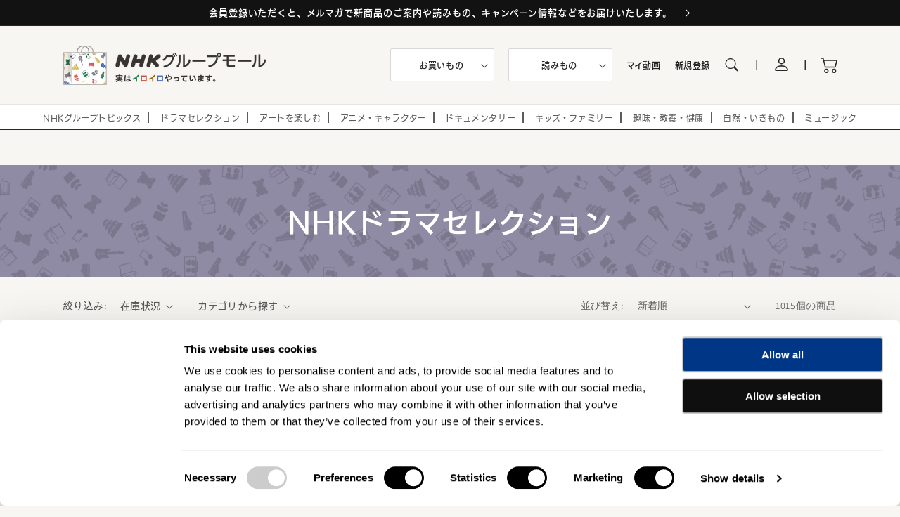

--- FILE ---
content_type: text/html; charset=utf-8
request_url: https://nhk-groupmall.jp/collections/nhkdrama
body_size: 42867
content:
<!doctype html>
<html class="no-js" lang="ja">
  <head>
  <script id="Cookiebot" src="https://consent.cookiebot.com/uc.js" data-cbid="7db7e668-342d-4175-a270-38add26e1ff3" data-blockingmode="auto" type="text/javascript" defer></script>
   <!-- Google Tag Manager -->
<script>(function(w,d,s,l,i){w[l]=w[l]||[];w[l].push({'gtm.start':
new Date().getTime(),event:'gtm.js'});var f=d.getElementsByTagName(s)[0],
j=d.createElement(s),dl=l!='dataLayer'?'&l='+l:'';j.async=true;j.src=
'https://www.googletagmanager.com/gtm.js?id='+i+dl;f.parentNode.insertBefore(j,f);
})(window,document,'script','dataLayer','GTM-NNXG8Z5');</script>
<!-- End Google Tag Manager --><meta charset="utf-8">
    <meta http-equiv="X-UA-Compatible" content="IE=edge">
    <meta name="viewport" content="width=device-width,initial-scale=1">
    <meta name="theme-color" content="">
    <link rel="canonical" href="https://nhk-groupmall.jp/collections/nhkdrama">
    <link rel="preconnect" href="https://cdn.shopify.com" crossorigin><link rel="icon" type="image/png" href="//nhk-groupmall.jp/cdn/shop/files/favicon__bag_32x32.png?v=1681949888"><link rel="preconnect" href="https://fonts.shopifycdn.com" crossorigin><title>
      NHKドラマセレクション - NHKグループ公式通販 - NHKグループモール
</title>

    
      <meta name="description" content="【NHKグループ公式通販】NHK グループ関連商品（DVD/ブルーレイ、グッズ、書籍、配信）をご紹介。大河ドラマ・朝ドラから最新の人気ドラマまで幅広い商品を取り扱っています。">
    

    

<meta property="og:site_name" content="NHKグループモール">
<meta property="og:url" content="https://nhk-groupmall.jp/collections/nhkdrama">
<meta property="og:title" content="NHKドラマセレクション - NHKグループ公式通販 - NHKグループモール">
<meta property="og:type" content="product.group">
<meta property="og:description" content="【NHKグループ公式通販】NHK グループ関連商品（DVD/ブルーレイ、グッズ、書籍、配信）をご紹介。大河ドラマ・朝ドラから最新の人気ドラマまで幅広い商品を取り扱っています。"><meta property="og:image" content="http://nhk-groupmall.jp/cdn/shop/files/og.png?v=1643328750">
  <meta property="og:image:secure_url" content="https://nhk-groupmall.jp/cdn/shop/files/og.png?v=1643328750">
  <meta property="og:image:width" content="1200">
  <meta property="og:image:height" content="630"><meta name="twitter:card" content="summary_large_image">
<meta name="twitter:title" content="NHKドラマセレクション - NHKグループ公式通販 - NHKグループモール">
<meta name="twitter:description" content="【NHKグループ公式通販】NHK グループ関連商品（DVD/ブルーレイ、グッズ、書籍、配信）をご紹介。大河ドラマ・朝ドラから最新の人気ドラマまで幅広い商品を取り扱っています。">

    <script src="https://ajax.googleapis.com/ajax/libs/jquery/3.4.1/jquery.min.js" defer="defer"></script>
    <script src="//nhk-groupmall.jp/cdn/shop/t/41/assets/global.js?v=134895141903428787311662964330" defer="defer"></script>
    <script src="//nhk-groupmall.jp/cdn/shop/t/41/assets/custom.js?v=105151777279501733181662964333" defer="defer"></script>
    <script src="//nhk-groupmall.jp/cdn/shop/t/41/assets/new-icon.js?v=130838089598996118551662964334" defer="defer"></script>
    <script>window.performance && window.performance.mark && window.performance.mark('shopify.content_for_header.start');</script><meta name="google-site-verification" content="GE8vBaOAm2dPPk35sNCXYBU648ybjKFYAcwKveW64rs">
<meta name="facebook-domain-verification" content="yao50sgt4lhlz9iwtzhx5040z95w1f">
<meta id="shopify-digital-wallet" name="shopify-digital-wallet" content="/62065934580/digital_wallets/dialog">
<link rel="alternate" type="application/atom+xml" title="Feed" href="/collections/nhkdrama.atom" />
<link rel="next" href="/collections/nhkdrama?page=2">
<link rel="alternate" type="application/json+oembed" href="https://nhk-groupmall.jp/collections/nhkdrama.oembed">
<script async="async" src="/checkouts/internal/preloads.js?locale=ja-JP"></script>
<script id="shopify-features" type="application/json">{"accessToken":"75fe232297b5c7a3de29d4c9ed599609","betas":["rich-media-storefront-analytics"],"domain":"nhk-groupmall.jp","predictiveSearch":false,"shopId":62065934580,"locale":"ja"}</script>
<script>var Shopify = Shopify || {};
Shopify.shop = "prod-nhkmall.myshopify.com";
Shopify.locale = "ja";
Shopify.currency = {"active":"JPY","rate":"1.0"};
Shopify.country = "JP";
Shopify.theme = {"name":"NHKグループモール_production","id":135363428596,"schema_name":"Dawn","schema_version":"2.5.0","theme_store_id":null,"role":"main"};
Shopify.theme.handle = "null";
Shopify.theme.style = {"id":null,"handle":null};
Shopify.cdnHost = "nhk-groupmall.jp/cdn";
Shopify.routes = Shopify.routes || {};
Shopify.routes.root = "/";</script>
<script type="module">!function(o){(o.Shopify=o.Shopify||{}).modules=!0}(window);</script>
<script>!function(o){function n(){var o=[];function n(){o.push(Array.prototype.slice.apply(arguments))}return n.q=o,n}var t=o.Shopify=o.Shopify||{};t.loadFeatures=n(),t.autoloadFeatures=n()}(window);</script>
<script id="shop-js-analytics" type="application/json">{"pageType":"collection"}</script>
<script defer="defer" async type="module" src="//nhk-groupmall.jp/cdn/shopifycloud/shop-js/modules/v2/client.init-shop-cart-sync_Cun6Ba8E.ja.esm.js"></script>
<script defer="defer" async type="module" src="//nhk-groupmall.jp/cdn/shopifycloud/shop-js/modules/v2/chunk.common_DGWubyOB.esm.js"></script>
<script type="module">
  await import("//nhk-groupmall.jp/cdn/shopifycloud/shop-js/modules/v2/client.init-shop-cart-sync_Cun6Ba8E.ja.esm.js");
await import("//nhk-groupmall.jp/cdn/shopifycloud/shop-js/modules/v2/chunk.common_DGWubyOB.esm.js");

  window.Shopify.SignInWithShop?.initShopCartSync?.({"fedCMEnabled":true,"windoidEnabled":true});

</script>
<script>(function() {
  var isLoaded = false;
  function asyncLoad() {
    if (isLoaded) return;
    isLoaded = true;
    var urls = ["https:\/\/cdn.shopify.com\/s\/files\/1\/0620\/6593\/4580\/t\/39\/assets\/globo.formbuilder.init.js?v=1656981393\u0026shop=prod-nhkmall.myshopify.com"];
    for (var i = 0; i < urls.length; i++) {
      var s = document.createElement('script');
      s.type = 'text/javascript';
      s.async = true;
      s.src = urls[i];
      var x = document.getElementsByTagName('script')[0];
      x.parentNode.insertBefore(s, x);
    }
  };
  if(window.attachEvent) {
    window.attachEvent('onload', asyncLoad);
  } else {
    window.addEventListener('load', asyncLoad, false);
  }
})();</script>
<script id="__st">var __st={"a":62065934580,"offset":32400,"reqid":"e7f058c1-93e7-49bc-8cfc-e68fc9448b4d-1768773715","pageurl":"nhk-groupmall.jp\/collections\/nhkdrama","u":"5fa1628d686b","p":"collection","rtyp":"collection","rid":406499328244};</script>
<script>window.ShopifyPaypalV4VisibilityTracking = true;</script>
<script id="captcha-bootstrap">!function(){'use strict';const t='contact',e='account',n='new_comment',o=[[t,t],['blogs',n],['comments',n],[t,'customer']],c=[[e,'customer_login'],[e,'guest_login'],[e,'recover_customer_password'],[e,'create_customer']],r=t=>t.map((([t,e])=>`form[action*='/${t}']:not([data-nocaptcha='true']) input[name='form_type'][value='${e}']`)).join(','),a=t=>()=>t?[...document.querySelectorAll(t)].map((t=>t.form)):[];function s(){const t=[...o],e=r(t);return a(e)}const i='password',u='form_key',d=['recaptcha-v3-token','g-recaptcha-response','h-captcha-response',i],f=()=>{try{return window.sessionStorage}catch{return}},m='__shopify_v',_=t=>t.elements[u];function p(t,e,n=!1){try{const o=window.sessionStorage,c=JSON.parse(o.getItem(e)),{data:r}=function(t){const{data:e,action:n}=t;return t[m]||n?{data:e,action:n}:{data:t,action:n}}(c);for(const[e,n]of Object.entries(r))t.elements[e]&&(t.elements[e].value=n);n&&o.removeItem(e)}catch(o){console.error('form repopulation failed',{error:o})}}const l='form_type',E='cptcha';function T(t){t.dataset[E]=!0}const w=window,h=w.document,L='Shopify',v='ce_forms',y='captcha';let A=!1;((t,e)=>{const n=(g='f06e6c50-85a8-45c8-87d0-21a2b65856fe',I='https://cdn.shopify.com/shopifycloud/storefront-forms-hcaptcha/ce_storefront_forms_captcha_hcaptcha.v1.5.2.iife.js',D={infoText:'hCaptchaによる保護',privacyText:'プライバシー',termsText:'利用規約'},(t,e,n)=>{const o=w[L][v],c=o.bindForm;if(c)return c(t,g,e,D).then(n);var r;o.q.push([[t,g,e,D],n]),r=I,A||(h.body.append(Object.assign(h.createElement('script'),{id:'captcha-provider',async:!0,src:r})),A=!0)});var g,I,D;w[L]=w[L]||{},w[L][v]=w[L][v]||{},w[L][v].q=[],w[L][y]=w[L][y]||{},w[L][y].protect=function(t,e){n(t,void 0,e),T(t)},Object.freeze(w[L][y]),function(t,e,n,w,h,L){const[v,y,A,g]=function(t,e,n){const i=e?o:[],u=t?c:[],d=[...i,...u],f=r(d),m=r(i),_=r(d.filter((([t,e])=>n.includes(e))));return[a(f),a(m),a(_),s()]}(w,h,L),I=t=>{const e=t.target;return e instanceof HTMLFormElement?e:e&&e.form},D=t=>v().includes(t);t.addEventListener('submit',(t=>{const e=I(t);if(!e)return;const n=D(e)&&!e.dataset.hcaptchaBound&&!e.dataset.recaptchaBound,o=_(e),c=g().includes(e)&&(!o||!o.value);(n||c)&&t.preventDefault(),c&&!n&&(function(t){try{if(!f())return;!function(t){const e=f();if(!e)return;const n=_(t);if(!n)return;const o=n.value;o&&e.removeItem(o)}(t);const e=Array.from(Array(32),(()=>Math.random().toString(36)[2])).join('');!function(t,e){_(t)||t.append(Object.assign(document.createElement('input'),{type:'hidden',name:u})),t.elements[u].value=e}(t,e),function(t,e){const n=f();if(!n)return;const o=[...t.querySelectorAll(`input[type='${i}']`)].map((({name:t})=>t)),c=[...d,...o],r={};for(const[a,s]of new FormData(t).entries())c.includes(a)||(r[a]=s);n.setItem(e,JSON.stringify({[m]:1,action:t.action,data:r}))}(t,e)}catch(e){console.error('failed to persist form',e)}}(e),e.submit())}));const S=(t,e)=>{t&&!t.dataset[E]&&(n(t,e.some((e=>e===t))),T(t))};for(const o of['focusin','change'])t.addEventListener(o,(t=>{const e=I(t);D(e)&&S(e,y())}));const B=e.get('form_key'),M=e.get(l),P=B&&M;t.addEventListener('DOMContentLoaded',(()=>{const t=y();if(P)for(const e of t)e.elements[l].value===M&&p(e,B);[...new Set([...A(),...v().filter((t=>'true'===t.dataset.shopifyCaptcha))])].forEach((e=>S(e,t)))}))}(h,new URLSearchParams(w.location.search),n,t,e,['guest_login'])})(!0,!0)}();</script>
<script integrity="sha256-4kQ18oKyAcykRKYeNunJcIwy7WH5gtpwJnB7kiuLZ1E=" data-source-attribution="shopify.loadfeatures" defer="defer" src="//nhk-groupmall.jp/cdn/shopifycloud/storefront/assets/storefront/load_feature-a0a9edcb.js" crossorigin="anonymous"></script>
<script data-source-attribution="shopify.dynamic_checkout.dynamic.init">var Shopify=Shopify||{};Shopify.PaymentButton=Shopify.PaymentButton||{isStorefrontPortableWallets:!0,init:function(){window.Shopify.PaymentButton.init=function(){};var t=document.createElement("script");t.src="https://nhk-groupmall.jp/cdn/shopifycloud/portable-wallets/latest/portable-wallets.ja.js",t.type="module",document.head.appendChild(t)}};
</script>
<script data-source-attribution="shopify.dynamic_checkout.buyer_consent">
  function portableWalletsHideBuyerConsent(e){var t=document.getElementById("shopify-buyer-consent"),n=document.getElementById("shopify-subscription-policy-button");t&&n&&(t.classList.add("hidden"),t.setAttribute("aria-hidden","true"),n.removeEventListener("click",e))}function portableWalletsShowBuyerConsent(e){var t=document.getElementById("shopify-buyer-consent"),n=document.getElementById("shopify-subscription-policy-button");t&&n&&(t.classList.remove("hidden"),t.removeAttribute("aria-hidden"),n.addEventListener("click",e))}window.Shopify?.PaymentButton&&(window.Shopify.PaymentButton.hideBuyerConsent=portableWalletsHideBuyerConsent,window.Shopify.PaymentButton.showBuyerConsent=portableWalletsShowBuyerConsent);
</script>
<script data-source-attribution="shopify.dynamic_checkout.cart.bootstrap">document.addEventListener("DOMContentLoaded",(function(){function t(){return document.querySelector("shopify-accelerated-checkout-cart, shopify-accelerated-checkout")}if(t())Shopify.PaymentButton.init();else{new MutationObserver((function(e,n){t()&&(Shopify.PaymentButton.init(),n.disconnect())})).observe(document.body,{childList:!0,subtree:!0})}}));
</script>
<script id="sections-script" data-sections="header,footer" defer="defer" src="//nhk-groupmall.jp/cdn/shop/t/41/compiled_assets/scripts.js?v=6799"></script>
<script>window.performance && window.performance.mark && window.performance.mark('shopify.content_for_header.end');</script>
    <script>
function feedback() {
  const p = window.Shopify.customerPrivacy;
  console.log(`Tracking ${p.userCanBeTracked() ? "en" : "dis"}abled`);
}
window.Shopify.loadFeatures(
  [
    {
      name: "consent-tracking-api",
      version: "0.1",
    },
  ],
  function (error) {
    if (error) throw error;
    if ("Cookiebot" in window)
      if (Cookiebot.consented || Cookiebot.declined) {
        window.Shopify.customerPrivacy.setTrackingConsent(!Cookiebot.declined, feedback);
        return;
      }
    window.Shopify.customerPrivacy.setTrackingConsent(false, feedback);
  }
);
window.addEventListener("CookiebotOnConsentReady", function () {
  window.Shopify.customerPrivacy.setTrackingConsent(!Cookiebot.declined, feedback);
});
</script>


    <style data-shopify>
      @font-face {
  font-family: Assistant;
  font-weight: 400;
  font-style: normal;
  font-display: swap;
  src: url("//nhk-groupmall.jp/cdn/fonts/assistant/assistant_n4.9120912a469cad1cc292572851508ca49d12e768.woff2") format("woff2"),
       url("//nhk-groupmall.jp/cdn/fonts/assistant/assistant_n4.6e9875ce64e0fefcd3f4446b7ec9036b3ddd2985.woff") format("woff");
}

      @font-face {
  font-family: Assistant;
  font-weight: 700;
  font-style: normal;
  font-display: swap;
  src: url("//nhk-groupmall.jp/cdn/fonts/assistant/assistant_n7.bf44452348ec8b8efa3aa3068825305886b1c83c.woff2") format("woff2"),
       url("//nhk-groupmall.jp/cdn/fonts/assistant/assistant_n7.0c887fee83f6b3bda822f1150b912c72da0f7b64.woff") format("woff");
}

      
      
      @font-face {
  font-family: Assistant;
  font-weight: 400;
  font-style: normal;
  font-display: swap;
  src: url("//nhk-groupmall.jp/cdn/fonts/assistant/assistant_n4.9120912a469cad1cc292572851508ca49d12e768.woff2") format("woff2"),
       url("//nhk-groupmall.jp/cdn/fonts/assistant/assistant_n4.6e9875ce64e0fefcd3f4446b7ec9036b3ddd2985.woff") format("woff");
}


      :root {
        --font-body-family: Assistant, sans-serif;
        --font-body-style: normal;
        --font-body-weight: 400;

        --font-heading-family: Assistant, sans-serif;
        --font-heading-style: normal;
        --font-heading-weight: 400;

        --font-body-scale: 1.0;
        --font-heading-scale: 1.0;

        --color-base-text: 39, 39, 39;
        --color-base-background-1: 248, 246, 242;
        --color-base-background-2: 243, 243, 243;
        --color-base-solid-button-labels: 255, 255, 255;
        --color-base-outline-button-labels: 18, 18, 18;
        --color-base-accent-1: 18, 18, 18;
        --color-base-accent-2: 51, 79, 180;
        --payment-terms-background-color: #f8f6f2;

        --gradient-base-background-1: #f8f6f2;
        --gradient-base-background-2: #F3F3F3;
        --gradient-base-accent-1: #121212;
        --gradient-base-accent-2: #334FB4;

        --page-width: 120rem;
        --page-width-margin: 0rem;
      }

      *,
      *::before,
      *::after {
        box-sizing: inherit;
      }

      html {
        box-sizing: border-box;
        font-size: calc(var(--font-body-scale) * 62.5%);
        height: 100%;
      }

      body {
        display: grid;
        grid-template-rows: auto auto 1fr auto;
        grid-template-columns: 100%;
        min-height: 100%;
        margin: 0;
        font-size: 1.5rem;
        letter-spacing: 0.06rem;
        line-height: calc(1 + 0.8 / var(--font-body-scale));
        font-family: var(--font-body-family);
        font-style: var(--font-body-style);
        font-weight: var(--font-body-weight);
      }

      @media screen and (min-width: 750px) {
        body {
          font-size: 1.6rem;
        }
      }
    </style>

    <link href="//nhk-groupmall.jp/cdn/shop/t/41/assets/base.css?v=95273694579292458161732591893" rel="stylesheet" type="text/css" media="all" />
<link rel="preload" as="font" href="//nhk-groupmall.jp/cdn/fonts/assistant/assistant_n4.9120912a469cad1cc292572851508ca49d12e768.woff2" type="font/woff2" crossorigin><link rel="preload" as="font" href="//nhk-groupmall.jp/cdn/fonts/assistant/assistant_n4.9120912a469cad1cc292572851508ca49d12e768.woff2" type="font/woff2" crossorigin><link rel="stylesheet" href="//nhk-groupmall.jp/cdn/shop/t/41/assets/component-predictive-search.css?v=10425135875555615991662964334" media="print" onload="this.media='all'"><script>document.documentElement.className = document.documentElement.className.replace('no-js', 'js');
    if (Shopify.designMode) {
      document.documentElement.classList.add('shopify-design-mode');
    }
    </script>
  

<style type="text/css">
  a#CybotCookiebotDialogPoweredbyCybot,
  div#CybotCookiebotDialogPoweredByText {
    display: none;
  }

  #CookiebotWidget .CookiebotWidget-body .CookiebotWidget-main-logo {
    display: none; 
  }
</style>



<script src="https://webfont.fontplus.jp/accessor/script/fontplus.js?E9Rmm5nPSGE%3D&box=sYQ1JCCoxiI%3D&aa=1&ab=2"></script>
<!-- BEGIN app block: shopify://apps/smart-filter-search/blocks/app-embed/5cc1944c-3014-4a2a-af40-7d65abc0ef73 --><link href="https://cdn.shopify.com/extensions/019bc61e-e0df-75dc-ad8c-8494619f160e/smart-product-filters-608/assets/globo.filter.min.js" as="script" rel="preload">
<link rel="preconnect" href="https://filter-x1.globo.io" crossorigin>
<link rel="dns-prefetch" href="https://filter-x1.globo.io"><link rel="stylesheet" href="https://cdn.shopify.com/extensions/019bc61e-e0df-75dc-ad8c-8494619f160e/smart-product-filters-608/assets/globo.search.css" media="print" onload="this.media='all'">

<meta id="search_terms_value" content="" />
<!-- BEGIN app snippet: global.variables --><script>
  window.shopCurrency = "JPY";
  window.shopCountry = "JP";
  window.shopLanguageCode = "ja";

  window.currentCurrency = "JPY";
  window.currentCountry = "JP";
  window.currentLanguageCode = "ja";

  window.shopCustomer = false

  window.useCustomTreeTemplate = false;
  window.useCustomProductTemplate = false;

  window.GloboFilterRequestOrigin = "https://nhk-groupmall.jp";
  window.GloboFilterShopifyDomain = "prod-nhkmall.myshopify.com";
  window.GloboFilterSFAT = "";
  window.GloboFilterSFApiVersion = "2025-04";
  window.GloboFilterProxyPath = "/apps/globofilters";
  window.GloboFilterRootUrl = "";
  window.GloboFilterTranslation = {"search":{"suggestions":"関連検索ワード","collections":"コレクション","pages":"ページ","product":"商品","products":"検索結果","view_all":"検索結果","view_all_products":"もっと見る","not_found":"対象の商品は見つかりませんでした","product_not_found":"商品が見つかりませんでした","no_result_keywords_suggestions_title":"おすすめのキーワード","no_result_products_suggestions_title":"おすすめ商品","zero_character_keywords_suggestions_title":"Suggestions","zero_character_popular_searches_title":"Popular searches","zero_character_products_suggestions_title":"人気の商品","zero_character_keywords_searches_title":"おすすめのキーワード"},"form":{"heading":"商品を探す","select":"-- 選択 --","search":"検索","submit":"検索","clear":"Clear"},"filter":{"filter_by":"絞り込み","clear_all":"すべてクリア","view":"絞り込む","clear":"クリア","in_stock":"在庫あり","out_of_stock":"在庫切れ","ready_to_ship":null,"search":"検索オプション","choose_values":"値の選択"},"sort":{"sort_by":"並べ替え","manually":"特集","availability_in_stock_first":"在庫状況","relevance":"関連性","best_selling":"ベストセラー","alphabetically_a_z":"アルファベット順, A-Z","alphabetically_z_a":"アルファベット順, Z-A","price_low_to_high":"価格の安い順","price_high_to_low":"価格の高い順","date_new_to_old":"新着順","date_old_to_new":"投稿順","sale_off":"% セール"},"product":{"add_to_cart":"カートに追加","unavailable":"利用不可能","sold_out":"売り切れ","sale":"セール","load_more":"もっと読み込む","limit":"表示数","search":"商品を探す","no_results":"一致する結果は見つかりませんでした。スペルを確認するか、別の単語やフレーズを使用してください。"},"labels":{"484513":"コレクション","484514":"販売元","484515":"商品種類","484516":"価格","484517":"セール","484518":"在庫状況","484519":"タグ","484521":"Nhkカルチャーオンデマンドセミナー","484522":"Title","484523":"ある幸せ、ない幸せ","484524":"お好きな書籍をお選びください","484525":"みんなのダーウィン！","484526":"カールさん","484527":"キッズ・ファミリー","484528":"サイズ","484529":"チェッカーズ ～40th Anniversary～ Nhk Premium Blu-ray Box 購入者限定","484530":"チェッカーズ学","484531":"チャイナpop研究会（アンケート回答で無料）","484532":"プリンセス プリンセス学","484533":"ミュージカルで表現する「忍たま乱太郎」の世界","484534":"信長・秀吉・家康をつなぐ城","484535":"俳句上達最短距離!!!","484536":"備中松山城・前編","484537":"備中松山城・後編","484538":"共感力で幸せアップ！ 人生が変わる対話術","484539":"大坂城・前編","484540":"大坂城・後編","484541":"小田原城・前編","484542":"小田原城・後編","484543":"小諸城・前編","484544":"小諸城・後編","484545":"忌野清志郎学","484546":"知られざるサムライアートの世界へ　名刀名品の見どころがわかります！","484547":"角野栄子の毎日を輝かせる魔法","484548":"配信　市川染五郎の挑戦","484549":"高知城・前編","484550":"高知城・後編"}};
  window.isMultiCurrency =false;
  window.globoEmbedFilterAssetsUrl = 'https://cdn.shopify.com/extensions/019bc61e-e0df-75dc-ad8c-8494619f160e/smart-product-filters-608/assets/';
  window.assetsUrl = window.globoEmbedFilterAssetsUrl;
  window.GloboMoneyFormat = "¥{{amount_no_decimals}}";
</script><!-- END app snippet -->
<script type="text/javascript" hs-ignore data-ccm-injected>
document.getElementsByTagName('html')[0].classList.add('spf-filter-loading', 'spf-has-filter');
window.enabledEmbedFilter = true;
window.sortByRelevance = false;
window.moneyFormat = "¥{{amount_no_decimals}}";
window.GloboMoneyWithCurrencyFormat = "¥{{amount_no_decimals}} JPY";
window.filesUrl = '//nhk-groupmall.jp/cdn/shop/files/';
window.GloboThemesInfo ={"129934131444":{"id":129934131444,"name":"Dawn","theme_store_id":887,"theme_name":"Dawn"},"135363428596":{"id":135363428596,"name":"NHKグループモール_production","theme_store_id":887,"theme_name":"Dawn","theme_version":"2.5.0"},"136771830004":{"id":136771830004,"name":"20230508リリース","theme_store_id":887,"theme_name":"Dawn","theme_version":"2.5.0"},"136856502516":{"id":136856502516,"name":"20230612リリース","theme_store_id":887,"theme_name":"Dawn","theme_version":"2.5.0"},"137021456628":{"id":137021456628,"name":"TCI_NHKグループモール_Twitter(X)アイコン変更","theme_store_id":887,"theme_name":"Dawn","theme_version":"2.5.0"},"137181921524":{"id":137181921524,"name":"TCI_NHKグループモール_テキストリンク（URL記載部分）対応","theme_store_id":887,"theme_name":"Dawn","theme_version":"2.5.0"},"137300639988":{"id":137300639988,"name":"TCI_NHKグループモール_動画コンテンツの重複購入を避けるための文言の件のコードを編集する","theme_store_id":887,"theme_name":"Dawn","theme_version":"2.5.0"},"138320249076":{"id":138320249076,"name":"NHKグループモール_ギフトアプリ導入","theme_store_id":887,"theme_name":"Dawn","theme_version":"2.5.0"},"139994595572":{"id":139994595572,"name":"NHKグループモール_検索・アップセルアプリ対応","theme_store_id":887,"theme_name":"Dawn","theme_version":"2.5.0"},"140307071220":{"id":140307071220,"name":"prod-nhkmall\/release\/NEP_SHOPIFY-445","theme_store_id":887,"theme_name":"Dawn","theme_version":"2.5.0"},"140356845812":{"id":140356845812,"name":"NHKグループモール_productionバックアップ_240229","theme_store_id":887,"theme_name":"Dawn","theme_version":"2.5.0"},"142109868276":{"id":142109868276,"name":"NHKグループモール_production_20240514リリース","theme_store_id":887,"theme_name":"Dawn","theme_version":"2.5.0"},"144217538804":{"id":144217538804,"name":"NHKグループモール_production Globo Filter","theme_store_id":887,"theme_name":"Dawn","theme_version":"2.5.0"},"144239067380":{"id":144239067380,"name":"NHKグループモール_productionバックアップ20240816","theme_store_id":887,"theme_name":"Dawn","theme_version":"2.5.0"}};



var GloboEmbedFilterConfig = {
api: {filterUrl: "https://filter-x1.globo.io/filter",searchUrl: "https://filter-x1.globo.io/search", url: "https://filter-x1.globo.io"},
shop: {
name: "NHKグループモール",
url: "https://nhk-groupmall.jp",
domain: "prod-nhkmall.myshopify.com",
locale: "ja",
cur_locale: "ja",
predictive_search_url: "/search/suggest",
country_code: "JP",
root_url: "",
cart_url: "/cart",
search_url: "/search",
cart_add_url: "/cart/add",
search_terms_value: "",
product_image: {width: 360, height: 504},
no_image_url: "https://cdn.shopify.com/s/images/themes/product-1.png",
swatches: [],
swatchConfig: {"enable":true,"color":["colour","color"],"label":["size"]},
enableRecommendation: false,
hideOneValue: false,
newUrlStruct: true,
newUrlForSEO: false,themeTranslation:{"products":{"product":{"price":{"from_price_html":"{{ price }}から"},"on_sale":"セール","sold_out":"売り切れ"}}},redirects: [],
images: {},
settings: {"colors_solid_button_labels":"#FFFFFF","colors_accent_1":"#121212","colors_accent_2":"#334FB4","colors_text":"#272727","colors_outline_button_labels":"#121212","colors_background_1":"#f8f6f2","colors_background_2":"#F3F3F3","type_header_font":{"error":"json not allowed for this object"},"heading_scale":100,"type_body_font":{"error":"json not allowed for this object"},"body_scale":100,"sale_badge_color_scheme":"accent-2","sold_out_badge_color_scheme":"inverse","accent_icons":"text","page_width":"1200","social_twitter_link":"","social_facebook_link":"","social_pinterest_link":"","social_instagram_link":"","social_tiktok_link":"","social_tumblr_link":"","social_snapchat_link":"","social_youtube_link":"","social_vimeo_link":"","predictive_search_enabled":true,"predictive_search_show_vendor":false,"predictive_search_show_price":true,"favicon":"\/\/nhk-groupmall.jp\/cdn\/shop\/files\/favicon__bag.png?v=1681949888","currency_code_enabled":false,"checkout_logo_image":"\/\/nhk-groupmall.jp\/cdn\/shop\/files\/logo_3_1.png?v=1643329734","checkout_logo_position":"left","checkout_logo_size":"medium","checkout_body_background_color":"#fff","checkout_input_background_color_mode":"white","checkout_sidebar_background_color":"#fafafa","checkout_heading_font":"-apple-system, BlinkMacSystemFont, 'Segoe UI', Roboto, Helvetica, Arial, sans-serif, 'Apple Color Emoji', 'Segoe UI Emoji', 'Segoe UI Symbol'","checkout_body_font":"-apple-system, BlinkMacSystemFont, 'Segoe UI', Roboto, Helvetica, Arial, sans-serif, 'Apple Color Emoji', 'Segoe UI Emoji', 'Segoe UI Symbol'","checkout_accent_color":"#1878b9","checkout_button_color":"#1878b9","checkout_error_color":"#e22120","customer_layout":"customer_area"},
gridSettings: {"layout":"theme","useCustomTemplate":false,"useCustomTreeTemplate":false,"skin":5,"limits":[12,24,48],"productsPerPage":12,"sorts":["price-ascending","price-descending"],"noImageUrl":"https:\/\/cdn.shopify.com\/s\/images\/themes\/product-1.png","imageWidth":"360","imageHeight":"504","imageRatio":140,"imageSize":"360_504","alignment":"left","hideOneValue":false,"elements":["soldoutLabel","saleLabel","quickview","addToCart","vendor","swatch","price","secondImage"],"saleLabelClass":" sale-text","saleMode":3,"gridItemClass":"spf-col-xl-4 spf-col-lg-4 spf-col-md-6 spf-col-sm-6 spf-col-6","swatchClass":"","swatchConfig":{"enable":true,"color":["colour","color"],"label":["size"]},"variant_redirect":true,"showSelectedVariantInfo":true},
home_filter: false,
page: "collection",
sorts: ["price-ascending","price-descending"],
limits: [12,24,48],
cache: true,
layout: "theme",
marketTaxInclusion: false,
priceTaxesIncluded: true,
customerTaxesIncluded: true,
useCustomTemplate: false,
hasQuickviewTemplate: false
},
analytic: {"enableViewProductAnalytic":true,"enableSearchAnalytic":true,"enableFilterAnalytic":true,"enableATCAnalytic":false},
taxes: [],
special_countries: null,
adjustments: false,
year_make_model: {
id: 0,
prefix: "gff_",
heading: "",
showSearchInput: false,
showClearAllBtn: false
},
filter: {
id:0,
prefix: "gf_",
layout: 1,
useThemeFilterCss: false,
sublayout: 1,
showCount: true,
showRefine: true,
refineSettings: {"style":"rounded","positions":["sidebar_mobile","toolbar_desktop","toolbar_mobile"],"color":"#000000","iconColor":"#959595","bgColor":"rgba(248, 246, 242, 1)"},
isLoadMore: 0,
filter_on_search_page: true
},
search:{
enable: true,
zero_character_suggestion: false,
pages_suggestion: {enable:false,limit:5},
keywords_suggestion: {enable:true,limit:10},
articles_suggestion: {enable:false,limit:5},
layout: 1,
product_list_layout: "grid",
elements: ["vendor","price"]
},
collection: {
id:406499328244,
handle:"nhkdrama",
sort: "featured",
vendor: null,
tags: null,
type: null,
term: document.getElementById("search_terms_value") != null ? document.getElementById("search_terms_value").content : "",
limit: 12,
settings: {"139994595572":{"products_per_page":20,"image_ratio":"square","show_secondary_image":false,"add_image_padding":false,"show_image_outline":false,"show_vendor":false,"show_rating":false,"show_label":true,"show_title":true,"show_price":true,"show_summary":false,"enable_filtering":true,"enable_sorting":true,"collapse_on_larger_devices":false},"135363428596":{"products_per_page":20,"image_ratio":"square","show_secondary_image":false,"add_image_padding":false,"show_image_outline":false,"show_vendor":false,"show_rating":false,"show_label":true,"show_title":true,"show_price":true,"show_summary":false,"enable_filtering":true,"enable_sorting":true,"collapse_on_larger_devices":false}},
products_count: 1015,
enableCollectionSearch: false,
displayTotalProducts: true,
excludeTags:["非表示"],
showSelectedVariantInfo: true
},
selector: {products: ""}
}
</script>
<script>
try {GloboEmbedFilterConfig.shop.settings["sale_badge_color_scheme"] = "accent-2";GloboEmbedFilterConfig.shop.settings["sold_out_badge_color_scheme"] = "inverse";} catch (error) {}
</script>
<script src="https://cdn.shopify.com/extensions/019bc61e-e0df-75dc-ad8c-8494619f160e/smart-product-filters-608/assets/globo.filter.themes.min.js" defer></script><style>.gf-block-title h3, 
.gf-block-title .h3,
.gf-form-input-inner label {
  font-size: 14px !important;
  color: #3a3a3a !important;
  text-transform: uppercase !important;
  font-weight: bold !important;
}
.gf-option-block .gf-btn-show-more{
  font-size: 14px !important;
  text-transform: none !important;
  font-weight: normal !important;
}
.gf-option-block ul li a, 
.gf-option-block ul li button, 
.gf-option-block ul li a span.gf-count,
.gf-option-block ul li button span.gf-count,
.gf-clear, 
.gf-clear-all, 
.selected-item.gf-option-label a,
.gf-form-input-inner select,
.gf-refine-toggle{
  font-size: 14px !important;
  color: #000000 !important;
  text-transform: none !important;
  font-weight: normal !important;
}

.gf-refine-toggle-mobile,
.gf-form-button-group button {
  font-size: 14px !important;
  text-transform: none !important;
  font-weight: normal !important;
  color: #3a3a3a !important;
  border: 1px solid #bfbfbf !important;
  background: rgba(248, 246, 242, 1) !important;
}
.gf-option-block-box-rectangle.gf-option-block ul li.gf-box-rectangle a,
.gf-option-block-box-rectangle.gf-option-block ul li.gf-box-rectangle button {
  border-color: #000000 !important;
}
.gf-option-block-box-rectangle.gf-option-block ul li.gf-box-rectangle a.checked,
.gf-option-block-box-rectangle.gf-option-block ul li.gf-box-rectangle button.checked{
  color: #fff !important;
  background-color: #000000 !important;
}
@media (min-width: 768px) {
  .gf-option-block-box-rectangle.gf-option-block ul li.gf-box-rectangle button:hover,
  .gf-option-block-box-rectangle.gf-option-block ul li.gf-box-rectangle a:hover {
    color: #fff !important;
    background-color: #000000 !important;	
  }
}
.gf-option-block.gf-option-block-select select {
  color: #000000 !important;
}

#gf-form.loaded, .gf-YMM-forms.loaded {
  background: #FFFFFF !important;
}
#gf-form h2, .gf-YMM-forms h2 {
  color: #3a3a3a !important;
}
#gf-form label, .gf-YMM-forms label{
  color: #3a3a3a !important;
}
.gf-form-input-wrapper select, 
.gf-form-input-wrapper input{
  border: 1px solid #DEDEDE !important;
  background-color: #FFFFFF !important;
  border-radius: 0px !important;
}
#gf-form .gf-form-button-group button, .gf-YMM-forms .gf-form-button-group button{
  color: #FFFFFF !important;
  background: #3a3a3a !important;
  border-radius: 0px !important;
}

.spf-product-card.spf-product-card__template-3 .spf-product__info.hover{
  background: #FFFFFF;
}
a.spf-product-card__image-wrapper{
  padding-top: 100%;
}
.h4.spf-product-card__title a{
  color: #333333;
  font-size: 15px;
   font-family: inherit;     font-style: normal;
  text-transform: none;
}
.h4.spf-product-card__title a:hover{
  color: #000000;
}
.spf-product-card button.spf-product__form-btn-addtocart{
  font-size: 14px;
   font-family: inherit;   font-weight: normal;   font-style: normal;   text-transform: none;
}
.spf-product-card button.spf-product__form-btn-addtocart,
.spf-product-card.spf-product-card__template-4 a.open-quick-view,
.spf-product-card.spf-product-card__template-5 a.open-quick-view,
#gfqv-btn{
  color: #FFFFFF !important;
  border: 1px solid #333333 !important;
  background: #333333 !important;
}
.spf-product-card button.spf-product__form-btn-addtocart:hover,
.spf-product-card.spf-product-card__template-4 a.open-quick-view:hover,
.spf-product-card.spf-product-card__template-5 a.open-quick-view:hover{
  color: #FFFFFF !important;
  border: 1px solid #000000 !important;
  background: #000000 !important;
}
span.spf-product__label.spf-product__label-soldout{
  color: #ffffff;
  background: #989898;
}
span.spf-product__label.spf-product__label-sale{
  color: #F0F0F0;
  background: #d21625;
}
.spf-product-card__vendor a{
  color: #969595;
  font-size: 13px;
   font-family: inherit;   font-weight: normal;   font-style: normal; }
.spf-product-card__vendor a:hover{
  color: #969595;
}
.spf-product-card__price-wrapper{
  font-size: 14px;
}
.spf-image-ratio{
  padding-top:100% !important;
}
.spf-product-card__oldprice,
.spf-product-card__saleprice,
.spf-product-card__price,
.gfqv-product-card__oldprice,
.gfqv-product-card__saleprice,
.gfqv-product-card__price
{
  font-size: 14px;
   font-family: inherit;   font-weight: normal;   font-style: normal; }

span.spf-product-card__price, span.gfqv-product-card__price{
  color: #141414;
}
span.spf-product-card__oldprice, span.gfqv-product-card__oldprice{
  color: #969595;
}
span.spf-product-card__saleprice, span.gfqv-product-card__saleprice{
  color: #d21625;
}
</style><style></style><script></script><script>
  const productGrid = document.querySelector('[data-globo-filter-items]')
  if(productGrid){
    if( productGrid.id ){
      productGrid.setAttribute('old-id', productGrid.id)
    }
    productGrid.id = 'gf-products';
  }
</script>
<script>if(window.AVADA_SPEED_WHITELIST){const spfs_w = new RegExp("smart-product-filter-search", 'i'); if(Array.isArray(window.AVADA_SPEED_WHITELIST)){window.AVADA_SPEED_WHITELIST.push(spfs_w);}else{window.AVADA_SPEED_WHITELIST = [spfs_w];}} </script><!-- END app block --><!-- BEGIN app block: shopify://apps/tipo-related-products/blocks/app-embed/75cf2d86-3988-45e7-8f28-ada23c99704f --><script type="text/javascript">
  
    
    
    var Globo = Globo || {};
    window.Globo.RelatedProducts = window.Globo.RelatedProducts || {}; window.moneyFormat = "¥{{amount_no_decimals}}"; window.shopCurrency = "JPY";
    window.globoRelatedProductsConfig = {
      __webpack_public_path__ : "https://cdn.shopify.com/extensions/019a6293-eea2-75db-9d64-cc7878a1288f/related-test-cli3-121/assets/", apiUrl: "https://related-products.globo.io/api", alternateApiUrl: "https://related-products.globo.io",
      shop: "prod-nhkmall.myshopify.com", domain: "nhk-groupmall.jp",themeOs20: true, page: 'collection',
      customer:null,
      urls:  { search: "\/search", collection: "\/collections" },
      translation: {"add_to_cart":"Add to cart","added_to_cart":"Added to cart","add_selected_to_cart":"Add selected to cart","added_selected_to_cart":"Added selected to cart","sale":"Sale","total_price":"Total price:","this_item":"This item:","sold_out":"Sold out","add_to_cart_short":"ADD","added_to_cart_short":"ADDED"},
      settings: {"hidewatermark":false,"copyright":"Powered by \u003ca href=\"https:\/\/tipo.io\" target=\"_blank\" title=\"Make eCommerce better with Tipo Apps\"\u003eTipo\u003c\/a\u003e \u003ca href=\"https:\/\/apps.shopify.com\/globo-related-products\" target=\"_blank\"  title=\"Tipo Related Products, Upsell\"\u003eRelated\u003c\/a\u003e","redirect":true,"new_tab":false,"image_ratio":"400:500","hidden_tags":"テスト","exclude_tags":"テスト","hidden_collections":null,"carousel_autoplay":false,"carousel_disable_in_mobile":false,"carousel_items":"5","hideprice":false,"discount":{"enable":false,"condition":"any","type":"percentage","value":10},"sold_out":false,"carousel_loop":true,"carousel_rtl":false,"visible_tags":null},
      boughtTogetherIds: {},
      trendingProducts: [9014637527284,8873058238708,8808371093748,8865435812084,9246411948276,8490684317940,8490682974452,9243245314292,9228257689844,9228293865716,8492577063156,8200607858932,8909809189108,8995264430324,8835027370228,8487089897716,8490988241140,8965251137780,8945193124084,9107589005556,8965251006708,9146209272052,8487075905780,9107589333236,8974076903668,8983644995828,8873101328628,8994317566196,8487070925044,9014642311412,9071016313076,8515543957748,8403331350772,8103723892980,8103729070324,8103731822836,9067770380532,8492249448692,8490569990388,8492245942516,8492245844212,8492543541492,8492589613300,8490758078708,8848904749300,8802198585588,9004565397748,8982557688052,8010135863540,9200516956404],
      productBoughtTogether: {"type":"product_bought_together","enable":true,"title":{"text":"Frequently Bought Together","color":"#121212","fontSize":"25","align":"left"},"subtitle":{"text":"","color":"#121212","fontSize":"18"},"limit":"10","maxWidth":"1500","conditions":[{"id":"bought_together","status":1},{"id":"manual","status":1},{"id":"vendor","type":"same","status":1},{"id":"type","type":"same","status":1},{"id":"collection","type":"same","status":1},{"id":"tags","type":"same","status":1},{"id":"global","status":1}],"template":{"id":"2","elements":["price","addToCartBtn","variantSelector","saleLabel"],"productTitle":{"fontSize":"15","color":"#121212"},"productPrice":{"fontSize":"14","color":"#121212"},"productOldPrice":{"fontSize":16,"color":"#121212"},"button":{"fontSize":"14","color":"#FFFFFF","backgroundColor":"#121212"},"saleLabel":{"color":"#FFFFFF","backgroundColor":"#334FB4"},"this_item":true,"selected":true},"random":false,"discount":true},
      productRelated: {"type":"product_related","enable":true,"title":{"text":"Related products","color":"#121212","fontSize":"24","align":"left"},"subtitle":{"text":null,"color":"#121212","fontSize":"18"},"limit":"10","maxWidth":"1500","conditions":[{"id":"manual","status":0},{"id":"bought_together","status":0},{"id":"collection","type":"same","status":1},{"id":"vendor","type":"same","status":1},{"id":"type","type":"same","status":1},{"id":"tags","type":"same","status":1},{"id":"global","status":1}],"template":{"id":"1","elements":["price","saleLabel","variantSelector","addToCartBtn","customCarousel"],"productTitle":{"fontSize":"13","color":"#121212"},"productPrice":{"fontSize":"16","color":"#121212"},"productOldPrice":{"fontSize":"13","color":"#121212"},"button":{"fontSize":"13","color":"#FFFFFF","backgroundColor":"#121212"},"saleLabel":{"color":"#FFFFFF","backgroundColor":"#334FB4"},"this_item":false,"selected":false,"customCarousel":{"large":"4","small":"4","tablet":"3","mobile":"2"}},"random":false,"discount":false},
      cart: {"type":"cart","enable":true,"title":{"text":"What else do you need?","color":"#121212","fontSize":"20","align":"left"},"subtitle":{"text":"","color":"#121212","fontSize":"18"},"limit":"10","maxWidth":"1500","conditions":[{"id":"manual","status":1},{"id":"bought_together","status":1},{"id":"tags","type":"same","status":1},{"id":"global","status":1}],"template":{"id":"3","elements":["price","addToCartBtn","variantSelector","saleLabel"],"productTitle":{"fontSize":"14","color":"#121212"},"productPrice":{"fontSize":"14","color":"#121212"},"productOldPrice":{"fontSize":16,"color":"#121212"},"button":{"fontSize":"15","color":"#FFFFFF","backgroundColor":"#121212"},"saleLabel":{"color":"#FFFFFF","backgroundColor":"#334FB4"},"this_item":true,"selected":true},"random":false,"discount":false},
      basis_collection_handle: 'globo_basis_collection',
      widgets: [{"id":17271,"title":{"trans":[],"text":"「ドキュメンタリー」関連商品","color":"#000000","fontSize":"25","align":"center"},"subtitle":{"trans":[],"text":null,"color":"#000000","fontSize":"18"},"when":{"type":"specific_tags","datas":{"products":[],"collections":[],"tags":["ドキュメンタリー"]}},"conditions":{"type":"specific_tags","datas":{"products":[],"collections":[],"tags":["ドキュメンタリー"]},"condition":null},"template":{"id":"1","elements":["price","addToCartBtn","variantSelector","saleLabel","customCarousel"],"productTitle":{"fontSize":"15","color":"#111111"},"productPrice":{"fontSize":"14","color":"#B12704"},"productOldPrice":{"fontSize":"14","color":"#989898"},"button":{"fontSize":"14","color":"#ffffff","backgroundColor":"#6371c7"},"saleLabel":{"color":"#fff","backgroundColor":"#c00000"},"selected":true,"this_item":true,"customCarousel":{"large":"4","small":"3","tablet":"2","mobile":"2"}},"positions":["product"],"maxWidth":1170,"limit":4,"random":1,"discount":0,"sort":0,"enable":1,"created_at":"2024-08-07 03:19:33","app_version":3,"layout":"17286","type":"widget"},{"id":17270,"title":{"trans":[],"text":"「ドキュメンタリー」のおすすめ商品","color":"#000000","fontSize":"25","align":"center"},"subtitle":{"trans":[],"text":null,"color":"#000000","fontSize":"18"},"when":{"type":"specific_collectionspage","datas":{"products":[],"collections":[{"id":"423249215732","title":"アニメ","handle":"animation","image":null}],"tags":[]}},"conditions":{"type":"collection","datas":{"products":[],"collections":[],"tags":[]},"condition":{"id":"423249182964","title":"ドキュメンタリー","handle":"documentary","image":null}},"template":{"id":"1","elements":["price","addToCartBtn","variantSelector","saleLabel","customCarousel"],"productTitle":{"fontSize":"15","color":"#111111"},"productPrice":{"fontSize":"14","color":"#B12704"},"productOldPrice":{"fontSize":"14","color":"#989898"},"button":{"fontSize":"14","color":"#ffffff","backgroundColor":"#6371c7"},"saleLabel":{"color":"#fff","backgroundColor":"#c00000"},"selected":true,"this_item":true,"customCarousel":{"large":"4","small":"3","tablet":"2","mobile":"2"}},"positions":["collection"],"maxWidth":1170,"limit":4,"random":1,"discount":0,"sort":0,"enable":1,"created_at":"2024-08-07 02:48:33","app_version":3,"layout":"17290","type":"widget"},{"id":17269,"title":{"trans":[],"text":"「アニメ・キャラクター」のおすすめ商品","color":"#000000","fontSize":"25","align":"center"},"subtitle":{"trans":[],"text":null,"color":"#000000","fontSize":"18"},"when":{"type":"specific_collectionspage","datas":{"products":[],"collections":[{"id":"408200052980","title":"アートを楽しむ","handle":"art","image":null}],"tags":[]}},"conditions":{"type":"collection","datas":{"products":[],"collections":[],"tags":[]},"condition":{"id":"423249215732","title":"アニメ・キャラクター","handle":"animation","image":null}},"template":{"id":"1","elements":["price","addToCartBtn","variantSelector","saleLabel","customCarousel"],"productTitle":{"fontSize":"15","color":"#111111"},"productPrice":{"fontSize":"14","color":"#B12704"},"productOldPrice":{"fontSize":"14","color":"#989898"},"button":{"fontSize":"14","color":"#ffffff","backgroundColor":"#6371c7"},"saleLabel":{"color":"#fff","backgroundColor":"#c00000"},"selected":true,"this_item":true,"customCarousel":{"large":"4","small":"3","tablet":"2","mobile":"2"}},"positions":["collection"],"maxWidth":1170,"limit":4,"random":1,"discount":0,"sort":0,"enable":1,"created_at":"2024-08-07 02:47:02","app_version":3,"layout":"17290","type":"widget"},{"id":14420,"title":{"trans":[],"text":"閲覧履歴","color":"#000000","fontSize":"25","align":"center"},"subtitle":{"trans":[],"text":null,"color":"#000000","fontSize":"18"},"when":{"type":"all_product","datas":{"products":[],"collections":[],"tags":[]}},"conditions":{"type":"recently","datas":{"products":[],"collections":[],"tags":[]},"condition":null},"template":{"id":"1","elements":["price","addToCartBtn","variantSelector","saleLabel"],"productTitle":{"fontSize":"15","color":"#111111"},"productPrice":{"fontSize":"14","color":"#B12704"},"productOldPrice":{"fontSize":"14","color":"#989898"},"button":{"fontSize":"14","color":"#ffffff","backgroundColor":"#6371c7"},"saleLabel":{"color":"#fff","backgroundColor":"#c00000"},"selected":true,"this_item":true,"customCarousel":{"large":"4","small":"3","tablet":"2","mobile":"2"}},"positions":["index"],"maxWidth":1170,"limit":4,"random":0,"discount":0,"sort":0,"enable":1,"created_at":"2024-02-16 01:09:08","app_version":3,"layout":"17288","type":"widget"},{"id":14409,"title":{"trans":[],"text":"おすすめ商品","color":"#000000","fontSize":"25","align":"center"},"subtitle":{"trans":[],"text":null,"color":"#000000","fontSize":"18"},"when":{"type":"all_product","datas":{"products":[],"collections":[],"tags":[]}},"conditions":{"type":"collection","datas":{"products":[],"collections":[],"tags":[]},"condition":{"id":"401797841140","title":"おすすめ商品","handle":"recommend","image":null}},"template":{"id":"1","elements":["price","addToCartBtn","variantSelector","saleLabel"],"productTitle":{"fontSize":"15","color":"#111111"},"productPrice":{"fontSize":"14","color":"#B12704"},"productOldPrice":{"fontSize":"14","color":"#989898"},"button":{"fontSize":"14","color":"#ffffff","backgroundColor":"#6371c7"},"saleLabel":{"color":"#fff","backgroundColor":"#c00000"},"selected":true,"this_item":true,"customCarousel":{"large":"4","small":"3","tablet":"2","mobile":"2"}},"positions":["search"],"maxWidth":1170,"limit":4,"random":0,"discount":0,"sort":0,"enable":1,"created_at":"2024-02-15 05:41:06","app_version":3,"layout":"17291","type":"widget"},{"id":14408,"title":{"trans":[],"text":"閲覧履歴","color":"#000000","fontSize":"25","align":"center"},"subtitle":{"trans":[],"text":null,"color":"#000000","fontSize":"18"},"when":{"type":"all_product","datas":{"products":[],"collections":[],"tags":[]}},"conditions":{"type":"recently","datas":{"products":[],"collections":[],"tags":[]},"condition":null},"template":{"id":"1","elements":["price","addToCartBtn","variantSelector","saleLabel"],"productTitle":{"fontSize":"15","color":"#111111"},"productPrice":{"fontSize":"14","color":"#B12704"},"productOldPrice":{"fontSize":"14","color":"#989898"},"button":{"fontSize":"14","color":"#ffffff","backgroundColor":"#6371c7"},"saleLabel":{"color":"#fff","backgroundColor":"#c00000"},"selected":true,"this_item":true,"customCarousel":{"large":"4","small":"3","tablet":"2","mobile":"2"}},"positions":["search"],"maxWidth":1170,"limit":4,"random":0,"discount":0,"sort":0,"enable":1,"created_at":"2024-02-15 05:40:45","app_version":3,"layout":"17291","type":"widget"},{"id":14407,"title":{"trans":[],"text":"こちらの商品もいかがですか？","color":"#000000","fontSize":"25","align":"center"},"subtitle":{"trans":[],"text":null,"color":"#000000","fontSize":"18"},"when":{"type":"all_product","datas":{"products":[],"collections":[],"tags":[]}},"conditions":{"type":"automated","datas":{"products":[],"collections":[],"tags":[]},"condition":null},"template":{"id":"1","elements":["price","addToCartBtn","variantSelector","saleLabel"],"productTitle":{"fontSize":"15","color":"#111111"},"productPrice":{"fontSize":"14","color":"#B12704"},"productOldPrice":{"fontSize":"14","color":"#989898"},"button":{"fontSize":"14","color":"#ffffff","backgroundColor":"#6371c7"},"saleLabel":{"color":"#fff","backgroundColor":"#c00000"},"selected":true,"this_item":true,"customCarousel":{"large":"4","small":"3","tablet":"2","mobile":"2"}},"positions":["thankyou"],"maxWidth":1170,"limit":4,"random":0,"discount":0,"sort":0,"enable":1,"created_at":"2024-02-15 05:40:21","app_version":3,"layout":"17296","type":"widget"},{"id":14406,"title":{"trans":[],"text":"おすすめ商品","color":"#000000","fontSize":"25","align":"center"},"subtitle":{"trans":[],"text":null,"color":"#000000","fontSize":"18"},"when":{"type":"all_product","datas":{"products":[],"collections":[],"tags":[]}},"conditions":{"type":"collection","datas":{"products":[],"collections":[],"tags":[]},"condition":{"id":"401797841140","title":"おすすめ商品","handle":"recommend","image":null}},"template":{"id":"1","elements":["price","addToCartBtn","variantSelector","saleLabel"],"productTitle":{"fontSize":"15","color":"#111111"},"productPrice":{"fontSize":"14","color":"#B12704"},"productOldPrice":{"fontSize":"14","color":"#989898"},"button":{"fontSize":"14","color":"#ffffff","backgroundColor":"#6371c7"},"saleLabel":{"color":"#fff","backgroundColor":"#c00000"},"selected":true,"this_item":true,"customCarousel":{"large":"4","small":"3","tablet":"2","mobile":"2"}},"positions":["cart"],"maxWidth":1170,"limit":4,"random":0,"discount":0,"sort":0,"enable":1,"created_at":"2024-02-15 05:39:58","app_version":3,"layout":"17293","type":"widget"},{"id":14405,"title":{"trans":[],"text":"最近チェックした商品","color":"#000000","fontSize":"25","align":"center"},"subtitle":{"trans":[],"text":null,"color":"#000000","fontSize":"18"},"when":{"type":"all_product","datas":{"products":[],"collections":[],"tags":[]}},"conditions":{"type":"recently","datas":{"products":[],"collections":[],"tags":[]},"condition":null},"template":{"id":"1","elements":["price","addToCartBtn","variantSelector","saleLabel"],"productTitle":{"fontSize":"15","color":"#111111"},"productPrice":{"fontSize":"14","color":"#B12704"},"productOldPrice":{"fontSize":"14","color":"#989898"},"button":{"fontSize":"14","color":"#ffffff","backgroundColor":"#6371c7"},"saleLabel":{"color":"#fff","backgroundColor":"#c00000"},"selected":true,"this_item":true,"customCarousel":{"large":"4","small":"3","tablet":"2","mobile":"2"}},"positions":["cart"],"maxWidth":1170,"limit":4,"random":0,"discount":0,"sort":0,"enable":1,"created_at":"2024-02-15 05:39:30","app_version":3,"layout":"17293","type":"widget"},{"id":14404,"title":{"trans":[],"text":"「NHKカルチャーオンデマンドセミナー」商品","color":"#000000","fontSize":"25","align":"center"},"subtitle":{"trans":[],"text":null,"color":"#000000","fontSize":"18"},"when":{"type":"specific_collections","datas":{"products":[],"collections":[{"id":"411952480500","title":"NHKカルチャーオンデマンドセミナー","handle":"nhkculondemand","image":null}],"tags":[]}},"conditions":{"type":"collection","datas":{"products":[],"collections":[],"tags":[]},"condition":{"id":"411952480500","title":"NHKカルチャーオンデマンドセミナー","handle":"nhkculondemand","image":null}},"template":{"id":"1","elements":["price","addToCartBtn","variantSelector","saleLabel"],"productTitle":{"fontSize":"15","color":"#111111"},"productPrice":{"fontSize":"14","color":"#B12704"},"productOldPrice":{"fontSize":"14","color":"#989898"},"button":{"fontSize":"14","color":"#ffffff","backgroundColor":"#6371c7"},"saleLabel":{"color":"#fff","backgroundColor":"#c00000"},"selected":true,"this_item":true,"customCarousel":{"large":"4","small":"3","tablet":"2","mobile":"2"}},"positions":["product"],"maxWidth":1170,"limit":4,"random":1,"discount":0,"sort":0,"enable":1,"created_at":"2024-02-15 05:38:58","app_version":3,"layout":"17286","type":"widget"},{"id":14402,"title":{"trans":[],"text":"「千田先生の城講座」関連商品","color":"#000000","fontSize":"25","align":"center"},"subtitle":{"trans":[],"text":null,"color":"#000000","fontSize":"18"},"when":{"type":"specific_tags","datas":{"products":[],"collections":[],"tags":["千田先生の城講座"]}},"conditions":{"type":"specific_tags","datas":{"products":[],"collections":[],"tags":["千田先生の城講座"]},"condition":null},"template":{"id":"1","elements":["price","addToCartBtn","variantSelector","saleLabel"],"productTitle":{"fontSize":"15","color":"#111111"},"productPrice":{"fontSize":"14","color":"#B12704"},"productOldPrice":{"fontSize":"14","color":"#989898"},"button":{"fontSize":"14","color":"#ffffff","backgroundColor":"#6371c7"},"saleLabel":{"color":"#fff","backgroundColor":"#c00000"},"selected":true,"this_item":true,"customCarousel":{"large":"4","small":"3","tablet":"2","mobile":"2"}},"positions":["product"],"maxWidth":1170,"limit":4,"random":1,"discount":0,"sort":0,"enable":1,"created_at":"2024-02-15 05:38:02","app_version":3,"layout":"17286","type":"widget"},{"id":14401,"title":{"trans":[],"text":"「歴史・城めぐり」のおすすめ商品","color":"#000000","fontSize":"25","align":"center"},"subtitle":{"trans":[],"text":null,"color":"#000000","fontSize":"18"},"when":{"type":"specific_collections","datas":{"products":[],"collections":[{"id":"401919246580","title":"歴史・城めぐり","handle":"shiro","image":null}],"tags":[]}},"conditions":{"type":"collection","datas":{"products":[],"collections":[],"tags":[]},"condition":{"id":"401919246580","title":"歴史・城めぐり","handle":"shiro","image":null}},"template":{"id":"1","elements":["price","addToCartBtn","variantSelector","saleLabel"],"productTitle":{"fontSize":"15","color":"#111111"},"productPrice":{"fontSize":"14","color":"#B12704"},"productOldPrice":{"fontSize":"14","color":"#989898"},"button":{"fontSize":"14","color":"#ffffff","backgroundColor":"#6371c7"},"saleLabel":{"color":"#fff","backgroundColor":"#c00000"},"selected":true,"this_item":true,"customCarousel":{"large":"4","small":"3","tablet":"2","mobile":"2"}},"positions":["product"],"maxWidth":1170,"limit":4,"random":0,"discount":0,"sort":0,"enable":1,"created_at":"2024-02-15 05:37:42","app_version":3,"layout":"17286","type":"widget"},{"id":14400,"title":{"trans":[],"text":"「恐竜」関連商品","color":"#000000","fontSize":"25","align":"center"},"subtitle":{"trans":[],"text":null,"color":"#000000","fontSize":"18"},"when":{"type":"specific_tags","datas":{"products":[],"collections":[],"tags":["恐竜"]}},"conditions":{"type":"specific_tags","datas":{"products":[],"collections":[],"tags":["恐竜"]},"condition":null},"template":{"id":"1","elements":["price","addToCartBtn","variantSelector","saleLabel"],"productTitle":{"fontSize":"15","color":"#111111"},"productPrice":{"fontSize":"14","color":"#B12704"},"productOldPrice":{"fontSize":"14","color":"#989898"},"button":{"fontSize":"14","color":"#ffffff","backgroundColor":"#6371c7"},"saleLabel":{"color":"#fff","backgroundColor":"#c00000"},"selected":true,"this_item":true,"customCarousel":{"large":"4","small":"3","tablet":"2","mobile":"2"}},"positions":["product"],"maxWidth":1170,"limit":4,"random":0,"discount":0,"sort":0,"enable":1,"created_at":"2024-02-15 05:37:13","app_version":3,"layout":"17286","type":"widget"},{"id":14399,"title":{"trans":[],"text":"「ダーウィンが来た！」関連商品","color":"#000000","fontSize":"25","align":"center"},"subtitle":{"trans":[],"text":null,"color":"#000000","fontSize":"18"},"when":{"type":"specific_tags","datas":{"products":[],"collections":[],"tags":["ダーウィンが来た！"]}},"conditions":{"type":"specific_tags","datas":{"products":[],"collections":[],"tags":["ダーウィンが来た！"]},"condition":null},"template":{"id":"1","elements":["price","addToCartBtn","variantSelector","saleLabel"],"productTitle":{"fontSize":"15","color":"#111111"},"productPrice":{"fontSize":"14","color":"#B12704"},"productOldPrice":{"fontSize":"14","color":"#989898"},"button":{"fontSize":"14","color":"#ffffff","backgroundColor":"#6371c7"},"saleLabel":{"color":"#fff","backgroundColor":"#c00000"},"selected":true,"this_item":true,"customCarousel":{"large":"4","small":"3","tablet":"2","mobile":"2"}},"positions":["product"],"maxWidth":1170,"limit":4,"random":1,"discount":0,"sort":0,"enable":1,"created_at":"2024-02-15 05:36:55","app_version":3,"layout":"17286","type":"widget"},{"id":14398,"title":{"trans":[],"text":"「自然・いきもの」のおすすめ商品","color":"#000000","fontSize":"25","align":"center"},"subtitle":{"trans":[],"text":null,"color":"#000000","fontSize":"18"},"when":{"type":"specific_collections","datas":{"products":[],"collections":[{"id":"410231668980","title":"自然・いきもの","handle":"nature","image":null}],"tags":[]}},"conditions":{"type":"collection","datas":{"products":[],"collections":[],"tags":[]},"condition":{"id":"410231668980","title":"自然・いきもの","handle":"nature","image":null}},"template":{"id":"1","elements":["price","addToCartBtn","variantSelector","saleLabel"],"productTitle":{"fontSize":"15","color":"#111111"},"productPrice":{"fontSize":"14","color":"#B12704"},"productOldPrice":{"fontSize":"14","color":"#989898"},"button":{"fontSize":"14","color":"#ffffff","backgroundColor":"#6371c7"},"saleLabel":{"color":"#fff","backgroundColor":"#c00000"},"selected":true,"this_item":true,"customCarousel":{"large":"4","small":"3","tablet":"2","mobile":"2"}},"positions":["product"],"maxWidth":1170,"limit":4,"random":0,"discount":0,"sort":0,"enable":1,"created_at":"2024-02-15 05:36:38","app_version":3,"layout":"17286","type":"widget"},{"id":14397,"title":{"trans":[],"text":"「忍たま乱太郎」関連商品","color":"#000000","fontSize":"25","align":"center"},"subtitle":{"trans":[],"text":null,"color":"#000000","fontSize":"18"},"when":{"type":"specific_tags","datas":{"products":[],"collections":[],"tags":["忍たま乱太郎"]}},"conditions":{"type":"specific_tags","datas":{"products":[],"collections":[],"tags":["忍たま乱太郎"]},"condition":null},"template":{"id":"1","elements":["price","addToCartBtn","variantSelector","saleLabel"],"productTitle":{"fontSize":"15","color":"#111111"},"productPrice":{"fontSize":"14","color":"#B12704"},"productOldPrice":{"fontSize":"14","color":"#989898"},"button":{"fontSize":"14","color":"#ffffff","backgroundColor":"#6371c7"},"saleLabel":{"color":"#fff","backgroundColor":"#c00000"},"selected":true,"this_item":true,"customCarousel":{"large":"4","small":"3","tablet":"2","mobile":"2"}},"positions":["product"],"maxWidth":1170,"limit":4,"random":1,"discount":0,"sort":0,"enable":1,"created_at":"2024-02-15 05:36:06","app_version":3,"layout":"17286","type":"widget"},{"id":14396,"title":{"trans":[],"text":"「趣味・教養・健康」のおすすめ商品","color":"#000000","fontSize":"25","align":"center"},"subtitle":{"trans":[],"text":null,"color":"#000000","fontSize":"18"},"when":{"type":"specific_collections","datas":{"products":[],"collections":[{"id":"406499295476","title":"趣味・教養・健康","handle":"hobby","image":null}],"tags":[]}},"conditions":{"type":"collection","datas":{"products":[],"collections":[],"tags":[]},"condition":{"id":"406499295476","title":"趣味・教養・健康","handle":"hobby","image":null}},"template":{"id":"1","elements":["price","addToCartBtn","variantSelector","saleLabel"],"productTitle":{"fontSize":"15","color":"#111111"},"productPrice":{"fontSize":"14","color":"#B12704"},"productOldPrice":{"fontSize":"14","color":"#989898"},"button":{"fontSize":"14","color":"#ffffff","backgroundColor":"#6371c7"},"saleLabel":{"color":"#fff","backgroundColor":"#c00000"},"selected":true,"this_item":true,"customCarousel":{"large":"4","small":"3","tablet":"2","mobile":"2"}},"positions":["product"],"maxWidth":1170,"limit":4,"random":1,"discount":0,"sort":0,"enable":1,"created_at":"2024-02-15 05:35:42","app_version":3,"layout":"17286","type":"widget"},{"id":14395,"title":{"trans":[],"text":"「アニメ・キャラクター」関連商品","color":"#000000","fontSize":"25","align":"center"},"subtitle":{"trans":[],"text":null,"color":"#000000","fontSize":"18"},"when":{"type":"specific_tags","datas":{"products":[],"collections":[],"tags":["アニメ"]}},"conditions":{"type":"specific_tags","datas":{"products":[],"collections":[],"tags":["アニメ"]},"condition":null},"template":{"id":"1","elements":["price","addToCartBtn","variantSelector","saleLabel"],"productTitle":{"fontSize":"15","color":"#111111"},"productPrice":{"fontSize":"14","color":"#B12704"},"productOldPrice":{"fontSize":"14","color":"#989898"},"button":{"fontSize":"14","color":"#ffffff","backgroundColor":"#6371c7"},"saleLabel":{"color":"#fff","backgroundColor":"#c00000"},"selected":true,"this_item":true,"customCarousel":{"large":"4","small":"3","tablet":"2","mobile":"2"}},"positions":["product"],"maxWidth":1170,"limit":4,"random":1,"discount":0,"sort":0,"enable":1,"created_at":"2024-02-15 05:35:11","app_version":3,"layout":"17286","type":"widget"},{"id":14394,"title":{"trans":[],"text":"「キッズ・ファミリー配信」商品","color":"#000000","fontSize":"25","align":"center"},"subtitle":{"trans":[],"text":null,"color":"#000000","fontSize":"18"},"when":{"type":"specific_collections","datas":{"products":[],"collections":[{"id":"410439483636","title":"キッズ・ファミリー配信商品","handle":"kids-stream","image":null}],"tags":[]}},"conditions":{"type":"collection","datas":{"products":[],"collections":[],"tags":[]},"condition":{"id":"410439483636","title":"キッズ・ファミリー配信商品","handle":"kids-stream","image":null}},"template":{"id":"1","elements":["price","addToCartBtn","variantSelector","saleLabel"],"productTitle":{"fontSize":"15","color":"#111111"},"productPrice":{"fontSize":"14","color":"#B12704"},"productOldPrice":{"fontSize":"14","color":"#989898"},"button":{"fontSize":"14","color":"#ffffff","backgroundColor":"#6371c7"},"saleLabel":{"color":"#fff","backgroundColor":"#c00000"},"selected":true,"this_item":true,"customCarousel":{"large":"4","small":"3","tablet":"2","mobile":"2"}},"positions":["product"],"maxWidth":1170,"limit":4,"random":1,"discount":0,"sort":0,"enable":1,"created_at":"2024-02-15 05:34:52","app_version":3,"layout":"17286","type":"widget"},{"id":14393,"title":{"trans":[],"text":"「キッズ・ファミリー」のおすすめ商品","color":"#000000","fontSize":"25","align":"center"},"subtitle":{"trans":[],"text":null,"color":"#000000","fontSize":"18"},"when":{"type":"specific_collections","datas":{"products":[],"collections":[{"id":"410231636212","title":"キッズ・ファミリー","handle":"kids","image":null}],"tags":[]}},"conditions":{"type":"collection","datas":{"products":[],"collections":[],"tags":[]},"condition":{"id":"410231636212","title":"キッズ・ファミリー","handle":"kids","image":null}},"template":{"id":"1","elements":["price","addToCartBtn","variantSelector","saleLabel"],"productTitle":{"fontSize":"15","color":"#111111"},"productPrice":{"fontSize":"14","color":"#B12704"},"productOldPrice":{"fontSize":"14","color":"#989898"},"button":{"fontSize":"14","color":"#ffffff","backgroundColor":"#6371c7"},"saleLabel":{"color":"#fff","backgroundColor":"#c00000"},"selected":true,"this_item":true,"customCarousel":{"large":"4","small":"3","tablet":"2","mobile":"2"}},"positions":["product"],"maxWidth":1170,"limit":4,"random":1,"discount":0,"sort":0,"enable":1,"created_at":"2024-02-15 05:34:23","app_version":3,"layout":"17286","type":"widget"},{"id":14392,"title":{"trans":[],"text":"「音楽グッズ」関連商品","color":"#000000","fontSize":"25","align":"center"},"subtitle":{"trans":[],"text":null,"color":"#000000","fontSize":"18"},"when":{"type":"specific_tags","datas":{"products":[],"collections":[],"tags":["音楽グッズ"]}},"conditions":{"type":"specific_tags","datas":{"products":[],"collections":[],"tags":["音楽グッズ"]},"condition":null},"template":{"id":"1","elements":["price","addToCartBtn","variantSelector","saleLabel"],"productTitle":{"fontSize":"15","color":"#111111"},"productPrice":{"fontSize":"14","color":"#B12704"},"productOldPrice":{"fontSize":"14","color":"#989898"},"button":{"fontSize":"14","color":"#ffffff","backgroundColor":"#6371c7"},"saleLabel":{"color":"#fff","backgroundColor":"#c00000"},"selected":true,"this_item":true,"customCarousel":{"large":"4","small":"3","tablet":"2","mobile":"2"}},"positions":["product"],"maxWidth":1170,"limit":4,"random":1,"discount":0,"sort":0,"enable":1,"created_at":"2024-02-15 05:33:56","app_version":3,"layout":"17286","type":"widget"},{"id":14391,"title":{"trans":[],"text":"「ミュージック」コレクションの商品","color":"#000000","fontSize":"25","align":"center"},"subtitle":{"trans":[],"text":null,"color":"#000000","fontSize":"18"},"when":{"type":"specific_collections","datas":{"products":[],"collections":[{"id":"400377053428","title":"ミュージック","handle":"densetsu","image":null}],"tags":[]}},"conditions":{"type":"collection","datas":{"products":[],"collections":[],"tags":[]},"condition":{"id":"400377053428","title":"ミュージック","handle":"densetsu","image":null}},"template":{"id":"1","elements":["price","addToCartBtn","variantSelector","saleLabel"],"productTitle":{"fontSize":"15","color":"#111111"},"productPrice":{"fontSize":"14","color":"#B12704"},"productOldPrice":{"fontSize":"14","color":"#989898"},"button":{"fontSize":"14","color":"#ffffff","backgroundColor":"#6371c7"},"saleLabel":{"color":"#fff","backgroundColor":"#c00000"},"selected":true,"this_item":true,"customCarousel":{"large":"4","small":"3","tablet":"2","mobile":"2"}},"positions":["product"],"maxWidth":1170,"limit":4,"random":1,"discount":0,"sort":0,"enable":1,"created_at":"2024-02-15 05:33:35","app_version":3,"layout":"17286","type":"widget"},{"id":14390,"title":{"trans":[],"text":"「アートグッズ」関連商品","color":"#000000","fontSize":"25","align":"center"},"subtitle":{"trans":[],"text":null,"color":"#000000","fontSize":"18"},"when":{"type":"specific_tags","datas":{"products":[],"collections":[],"tags":["アートグッズ"]}},"conditions":{"type":"specific_tags","datas":{"products":[],"collections":[],"tags":["アートグッズ"]},"condition":null},"template":{"id":"1","elements":["price","addToCartBtn","variantSelector","saleLabel"],"productTitle":{"fontSize":"15","color":"#111111"},"productPrice":{"fontSize":"14","color":"#B12704"},"productOldPrice":{"fontSize":"14","color":"#989898"},"button":{"fontSize":"14","color":"#ffffff","backgroundColor":"#6371c7"},"saleLabel":{"color":"#fff","backgroundColor":"#c00000"},"selected":true,"this_item":true,"customCarousel":{"large":"4","small":"3","tablet":"2","mobile":"2"}},"positions":["product"],"maxWidth":1170,"limit":4,"random":1,"discount":0,"sort":0,"enable":1,"created_at":"2024-02-15 05:33:04","app_version":3,"layout":"17286","type":"widget"},{"id":14389,"title":{"trans":[],"text":"「図録」関連商品","color":"#000000","fontSize":"25","align":"center"},"subtitle":{"trans":[],"text":null,"color":"#000000","fontSize":"18"},"when":{"type":"specific_tags","datas":{"products":[],"collections":[],"tags":["図録"]}},"conditions":{"type":"specific_tags","datas":{"products":[],"collections":[],"tags":["図録"]},"condition":null},"template":{"id":"1","elements":["price","addToCartBtn","variantSelector","saleLabel"],"productTitle":{"fontSize":"15","color":"#111111"},"productPrice":{"fontSize":"14","color":"#B12704"},"productOldPrice":{"fontSize":"14","color":"#989898"},"button":{"fontSize":"14","color":"#ffffff","backgroundColor":"#6371c7"},"saleLabel":{"color":"#fff","backgroundColor":"#c00000"},"selected":true,"this_item":true,"customCarousel":{"large":"4","small":"3","tablet":"2","mobile":"2"}},"positions":["product"],"maxWidth":1170,"limit":4,"random":1,"discount":0,"sort":0,"enable":1,"created_at":"2024-02-15 05:32:45","app_version":3,"layout":"17286","type":"widget"},{"id":14388,"title":{"trans":[],"text":"「アートを楽しむ」のおすすめ商品","color":"#000000","fontSize":"25","align":"center"},"subtitle":{"trans":[],"text":null,"color":"#000000","fontSize":"18"},"when":{"type":"specific_collections","datas":{"products":[],"collections":[{"id":"408200052980","title":"アートを楽しむ","handle":"art","image":null}],"tags":[]}},"conditions":{"type":"collection","datas":{"products":[],"collections":[],"tags":[]},"condition":{"id":"408200052980","title":"アートを楽しむ","handle":"art","image":null}},"template":{"id":"1","elements":["price","addToCartBtn","variantSelector","saleLabel"],"productTitle":{"fontSize":"15","color":"#111111"},"productPrice":{"fontSize":"14","color":"#B12704"},"productOldPrice":{"fontSize":"14","color":"#989898"},"button":{"fontSize":"14","color":"#ffffff","backgroundColor":"#6371c7"},"saleLabel":{"color":"#fff","backgroundColor":"#c00000"},"selected":true,"this_item":true,"customCarousel":{"large":"4","small":"3","tablet":"2","mobile":"2"}},"positions":["product"],"maxWidth":1170,"limit":4,"random":1,"discount":0,"sort":0,"enable":1,"created_at":"2024-02-15 05:32:11","app_version":3,"layout":"17286","type":"widget"},{"id":14387,"title":{"trans":[],"text":"「海外ドラマ」関連商品","color":"#000000","fontSize":"25","align":"center"},"subtitle":{"trans":[],"text":null,"color":"#000000","fontSize":"18"},"when":{"type":"specific_tags","datas":{"products":[],"collections":[],"tags":["海外ドラマ"]}},"conditions":{"type":"specific_tags","datas":{"products":[],"collections":[],"tags":["海外ドラマ"]},"condition":null},"template":{"id":"1","elements":["price","addToCartBtn","variantSelector","saleLabel"],"productTitle":{"fontSize":"15","color":"#111111"},"productPrice":{"fontSize":"14","color":"#B12704"},"productOldPrice":{"fontSize":"14","color":"#989898"},"button":{"fontSize":"14","color":"#ffffff","backgroundColor":"#6371c7"},"saleLabel":{"color":"#fff","backgroundColor":"#c00000"},"selected":true,"this_item":true,"customCarousel":{"large":"4","small":"3","tablet":"2","mobile":"2"}},"positions":["product"],"maxWidth":1170,"limit":4,"random":1,"discount":0,"sort":0,"enable":1,"created_at":"2024-02-15 05:31:45","app_version":3,"layout":"17286","type":"widget"},{"id":14386,"title":{"trans":[],"text":"「朝ドラ」関連商品","color":"#000000","fontSize":"25","align":"center"},"subtitle":{"trans":[],"text":null,"color":"#000000","fontSize":"18"},"when":{"type":"specific_tags","datas":{"products":[],"collections":[],"tags":["朝ドラ"]}},"conditions":{"type":"specific_tags","datas":{"products":[],"collections":[],"tags":["朝ドラ"]},"condition":null},"template":{"id":"1","elements":["price","addToCartBtn","variantSelector","saleLabel"],"productTitle":{"fontSize":"15","color":"#111111"},"productPrice":{"fontSize":"14","color":"#B12704"},"productOldPrice":{"fontSize":"14","color":"#989898"},"button":{"fontSize":"14","color":"#ffffff","backgroundColor":"#6371c7"},"saleLabel":{"color":"#fff","backgroundColor":"#c00000"},"selected":true,"this_item":true,"customCarousel":{"large":"4","small":"3","tablet":"2","mobile":"2"}},"positions":["product"],"maxWidth":1170,"limit":4,"random":1,"discount":0,"sort":0,"enable":1,"created_at":"2024-02-15 05:31:26","app_version":3,"layout":"17286","type":"widget"},{"id":14385,"title":{"trans":[],"text":"「大河ドラマ」関連商品","color":"#000000","fontSize":"25","align":"center"},"subtitle":{"trans":[],"text":null,"color":"#000000","fontSize":"18"},"when":{"type":"specific_tags","datas":{"products":[],"collections":[],"tags":["大河ドラマ"]}},"conditions":{"type":"specific_tags","datas":{"products":[],"collections":[],"tags":["大河ドラマ"]},"condition":null},"template":{"id":"1","elements":["price","addToCartBtn","variantSelector","saleLabel"],"productTitle":{"fontSize":"15","color":"#111111"},"productPrice":{"fontSize":"14","color":"#B12704"},"productOldPrice":{"fontSize":"14","color":"#989898"},"button":{"fontSize":"14","color":"#ffffff","backgroundColor":"#6371c7"},"saleLabel":{"color":"#fff","backgroundColor":"#c00000"},"selected":true,"this_item":true,"customCarousel":{"large":"4","small":"3","tablet":"2","mobile":"2"}},"positions":["product"],"maxWidth":1170,"limit":4,"random":1,"discount":0,"sort":0,"enable":1,"created_at":"2024-02-15 05:30:44","app_version":3,"layout":"17286","type":"widget"},{"id":14384,"title":{"trans":[],"text":"「NHKドラマセレクション」のおすすめ商品","color":"#000000","fontSize":"25","align":"center"},"subtitle":{"trans":[],"text":null,"color":"#000000","fontSize":"18"},"when":{"type":"specific_collections","datas":{"products":[],"collections":[{"id":"406499328244","title":"NHKドラマセレクション","handle":"nhkdrama","image":null}],"tags":[]}},"conditions":{"type":"collection","datas":{"products":[],"collections":[],"tags":[]},"condition":{"id":"406499328244","title":"NHKドラマセレクション","handle":"nhkdrama","image":null}},"template":{"id":"1","elements":["price","addToCartBtn","variantSelector","saleLabel"],"productTitle":{"fontSize":"15","color":"#111111"},"productPrice":{"fontSize":"14","color":"#B12704"},"productOldPrice":{"fontSize":"14","color":"#989898"},"button":{"fontSize":"14","color":"#ffffff","backgroundColor":"#6371c7"},"saleLabel":{"color":"#fff","backgroundColor":"#c00000"},"selected":true,"this_item":true,"customCarousel":{"large":"4","small":"3","tablet":"2","mobile":"2"}},"positions":["product"],"maxWidth":1170,"limit":4,"random":1,"discount":0,"sort":0,"enable":1,"created_at":"2024-02-15 05:30:23","app_version":3,"layout":"17286","type":"widget"},{"id":14383,"title":{"trans":[],"text":"「NHKドラマセレクション」のおすすめ商品","color":"#000000","fontSize":"25","align":"center"},"subtitle":{"trans":[],"text":null,"color":"#000000","fontSize":"18"},"when":{"type":"specific_collectionspage","datas":{"products":[],"collections":[{"id":"400377053428","title":"ミュージック","handle":"densetsu","image":null}],"tags":[]}},"conditions":{"type":"collection","datas":{"products":[],"collections":[],"tags":[]},"condition":{"id":"406499328244","title":"NHKドラマセレクション","handle":"nhkdrama","image":null}},"template":{"id":"1","elements":["price","addToCartBtn","variantSelector","saleLabel"],"productTitle":{"fontSize":"15","color":"#111111"},"productPrice":{"fontSize":"14","color":"#B12704"},"productOldPrice":{"fontSize":"14","color":"#989898"},"button":{"fontSize":"14","color":"#ffffff","backgroundColor":"#6371c7"},"saleLabel":{"color":"#fff","backgroundColor":"#c00000"},"selected":true,"this_item":true,"customCarousel":{"large":"4","small":"3","tablet":"2","mobile":"2"}},"positions":["collection"],"maxWidth":1170,"limit":4,"random":1,"discount":0,"sort":0,"enable":1,"created_at":"2024-02-15 05:29:49","app_version":3,"layout":"17290","type":"widget"},{"id":14381,"title":{"trans":[],"text":"「歴史・城めぐり」のおすすめ商品","color":"#000000","fontSize":"25","align":"center"},"subtitle":{"trans":[],"text":null,"color":"#000000","fontSize":"18"},"when":{"type":"specific_collectionspage","datas":{"products":[],"collections":[{"id":"410231668980","title":"自然・いきもの","handle":"nature","image":null}],"tags":[]}},"conditions":{"type":"collection","datas":{"products":[],"collections":[],"tags":[]},"condition":{"id":"401919246580","title":"歴史・城めぐり","handle":"shiro","image":null}},"template":{"id":"1","elements":["price","addToCartBtn","variantSelector","saleLabel"],"productTitle":{"fontSize":"15","color":"#111111"},"productPrice":{"fontSize":"14","color":"#B12704"},"productOldPrice":{"fontSize":"14","color":"#989898"},"button":{"fontSize":"14","color":"#ffffff","backgroundColor":"#6371c7"},"saleLabel":{"color":"#fff","backgroundColor":"#c00000"},"selected":true,"this_item":true,"customCarousel":{"large":"4","small":"3","tablet":"2","mobile":"2"}},"positions":["collection"],"maxWidth":1170,"limit":4,"random":1,"discount":0,"sort":0,"enable":1,"created_at":"2024-02-15 05:28:47","app_version":3,"layout":"17290","type":"widget"},{"id":14380,"title":{"trans":[],"text":"「自然・いきもの」のおすすめ商品","color":"#000000","fontSize":"25","align":"center"},"subtitle":{"trans":[],"text":null,"color":"#000000","fontSize":"18"},"when":{"type":"specific_collectionspage","datas":{"products":[],"collections":[{"id":"406499295476","title":"趣味・教養・健康","handle":"hobby","image":null}],"tags":[]}},"conditions":{"type":"collection","datas":{"products":[],"collections":[],"tags":[]},"condition":{"id":"410231668980","title":"自然・いきもの","handle":"nature","image":null}},"template":{"id":"1","elements":["price","addToCartBtn","variantSelector","saleLabel"],"productTitle":{"fontSize":"15","color":"#111111"},"productPrice":{"fontSize":"14","color":"#B12704"},"productOldPrice":{"fontSize":"14","color":"#989898"},"button":{"fontSize":"14","color":"#ffffff","backgroundColor":"#6371c7"},"saleLabel":{"color":"#fff","backgroundColor":"#c00000"},"selected":true,"this_item":true,"customCarousel":{"large":"4","small":"3","tablet":"2","mobile":"2"}},"positions":["collection"],"maxWidth":1170,"limit":4,"random":1,"discount":0,"sort":0,"enable":1,"created_at":"2024-02-15 05:28:16","app_version":3,"layout":"17290","type":"widget"},{"id":14379,"title":{"trans":[],"text":"「趣味・教養・健康」のおすすめ商品","color":"#000000","fontSize":"25","align":"center"},"subtitle":{"trans":[],"text":null,"color":"#000000","fontSize":"18"},"when":{"type":"specific_collectionspage","datas":{"products":[],"collections":[{"id":"410231636212","title":"キッズ・ファミリー","handle":"kids","image":null}],"tags":[]}},"conditions":{"type":"collection","datas":{"products":[],"collections":[],"tags":[]},"condition":{"id":"406499295476","title":"趣味・教養・健康","handle":"hobby","image":null}},"template":{"id":"1","elements":["price","addToCartBtn","variantSelector","saleLabel"],"productTitle":{"fontSize":"15","color":"#111111"},"productPrice":{"fontSize":"14","color":"#B12704"},"productOldPrice":{"fontSize":"14","color":"#989898"},"button":{"fontSize":"14","color":"#ffffff","backgroundColor":"#6371c7"},"saleLabel":{"color":"#fff","backgroundColor":"#c00000"},"selected":true,"this_item":true,"customCarousel":{"large":"4","small":"3","tablet":"2","mobile":"2"}},"positions":["collection"],"maxWidth":1170,"limit":4,"random":0,"discount":0,"sort":0,"enable":1,"created_at":"2024-02-15 05:27:41","app_version":3,"layout":"17290","type":"widget"},{"id":14375,"title":{"trans":[],"text":"「キッズ・ファミリー」のおすすめ商品","color":"#000000","fontSize":"25","align":"center"},"subtitle":{"trans":[],"text":null,"color":"#000000","fontSize":"18"},"when":{"type":"specific_collectionspage","datas":{"products":[],"collections":[{"id":"423249182964","title":"ドキュメンタリー","handle":"documentary","image":null}],"tags":[]}},"conditions":{"type":"collection","datas":{"products":[],"collections":[],"tags":[]},"condition":{"id":"410231636212","title":"キッズ・ファミリー","handle":"kids","image":null}},"template":{"id":"1","elements":["price","addToCartBtn","variantSelector","saleLabel"],"productTitle":{"fontSize":"15","color":"#111111"},"productPrice":{"fontSize":"14","color":"#B12704"},"productOldPrice":{"fontSize":"14","color":"#989898"},"button":{"fontSize":"14","color":"#ffffff","backgroundColor":"#6371c7"},"saleLabel":{"color":"#fff","backgroundColor":"#c00000"},"selected":true,"this_item":true,"customCarousel":{"large":"4","small":"3","tablet":"2","mobile":"2"}},"positions":["collection"],"maxWidth":1170,"limit":4,"random":1,"discount":0,"sort":0,"enable":1,"created_at":"2024-02-15 02:32:40","app_version":3,"layout":"17290","type":"widget"},{"id":14374,"title":{"trans":[],"text":"「ミュージック」のおすすめ商品","color":"#000000","fontSize":"25","align":"center"},"subtitle":{"trans":[],"text":null,"color":"#000000","fontSize":"18"},"when":{"type":"specific_collectionspage","datas":{"products":[],"collections":[{"id":"401919246580","title":"歴史・城めぐり","handle":"shiro","image":null}],"tags":[]}},"conditions":{"type":"collection","datas":{"products":[],"collections":[],"tags":[]},"condition":{"id":"400377053428","title":"ミュージック","handle":"densetsu","image":null}},"template":{"id":"1","elements":["price","addToCartBtn","variantSelector","saleLabel"],"productTitle":{"fontSize":"15","color":"#111111"},"productPrice":{"fontSize":"14","color":"#B12704"},"productOldPrice":{"fontSize":"14","color":"#989898"},"button":{"fontSize":"14","color":"#ffffff","backgroundColor":"#6371c7"},"saleLabel":{"color":"#fff","backgroundColor":"#c00000"},"selected":true,"this_item":true,"customCarousel":{"large":"4","small":"3","tablet":"2","mobile":"2"}},"positions":["collection"],"maxWidth":1170,"limit":4,"random":1,"discount":0,"sort":0,"enable":1,"created_at":"2024-02-15 02:32:02","app_version":3,"layout":"17290","type":"widget"},{"id":14373,"title":{"trans":[],"text":"「アートを楽しむ」のおすすめ商品","color":"#000000","fontSize":"25","align":"center"},"subtitle":{"trans":[],"text":null,"color":"#000000","fontSize":"18"},"when":{"type":"specific_collectionspage","datas":{"products":[],"collections":[{"id":"406499328244","title":"NHKドラマセレクション","handle":"nhkdrama","image":null}],"tags":[]}},"conditions":{"type":"collection","datas":{"products":[],"collections":[],"tags":[]},"condition":{"id":"408200052980","title":"アートを楽しむ","handle":"art","image":null}},"template":{"id":"1","elements":["price","addToCartBtn","variantSelector","saleLabel"],"productTitle":{"fontSize":"15","color":"#111111"},"productPrice":{"fontSize":"14","color":"#B12704"},"productOldPrice":{"fontSize":"14","color":"#989898"},"button":{"fontSize":"14","color":"#ffffff","backgroundColor":"#6371c7"},"saleLabel":{"color":"#fff","backgroundColor":"#c00000"},"selected":true,"this_item":true,"customCarousel":{"large":"4","small":"3","tablet":"2","mobile":"2"}},"positions":["collection"],"maxWidth":1170,"limit":4,"random":1,"discount":0,"sort":0,"enable":1,"created_at":"2024-02-15 02:31:29","app_version":3,"layout":"17290","type":"widget"},{"id":14372,"title":{"trans":[],"text":"「配信」商品","color":"#000000","fontSize":"25","align":"center"},"subtitle":{"trans":[],"text":null,"color":"#000000","fontSize":"18"},"when":{"type":"specific_collectionspage","datas":{"products":[],"collections":[{"id":"401731813620","title":"おすすめセット","handle":"special-set","image":null}],"tags":[]}},"conditions":{"type":"collection","datas":{"products":[],"collections":[],"tags":[]},"condition":{"id":"397419479284","title":"配 信","handle":"stream","image":null}},"template":{"id":"1","elements":["price","addToCartBtn","variantSelector","saleLabel"],"productTitle":{"fontSize":"15","color":"#111111"},"productPrice":{"fontSize":"14","color":"#B12704"},"productOldPrice":{"fontSize":"14","color":"#989898"},"button":{"fontSize":"14","color":"#ffffff","backgroundColor":"#6371c7"},"saleLabel":{"color":"#fff","backgroundColor":"#c00000"},"selected":true,"this_item":true,"customCarousel":{"large":"4","small":"3","tablet":"2","mobile":"2"}},"positions":["collection"],"maxWidth":1170,"limit":4,"random":0,"discount":0,"sort":0,"enable":1,"created_at":"2024-02-15 02:29:20","app_version":3,"layout":"17290","type":"widget"},{"id":14371,"title":{"trans":[],"text":"「書籍」商品","color":"#000000","fontSize":"25","align":"center"},"subtitle":{"trans":[],"text":null,"color":"#000000","fontSize":"18"},"when":{"type":"specific_collectionspage","datas":{"products":[],"collections":[{"id":"400393666804","title":"グッズ","handle":"goods","image":null}],"tags":[]}},"conditions":{"type":"collection","datas":{"products":[],"collections":[],"tags":[]},"condition":{"id":"397419512052","title":"書 籍","handle":"book","image":null}},"template":{"id":"1","elements":["price","addToCartBtn","variantSelector","saleLabel"],"productTitle":{"fontSize":"15","color":"#111111"},"productPrice":{"fontSize":"14","color":"#B12704"},"productOldPrice":{"fontSize":"14","color":"#989898"},"button":{"fontSize":"14","color":"#ffffff","backgroundColor":"#6371c7"},"saleLabel":{"color":"#fff","backgroundColor":"#c00000"},"selected":true,"this_item":true,"customCarousel":{"large":"4","small":"3","tablet":"2","mobile":"2"}},"positions":["collection"],"maxWidth":1170,"limit":4,"random":0,"discount":0,"sort":0,"enable":1,"created_at":"2024-02-15 02:28:52","app_version":3,"layout":"17290","type":"widget"},{"id":14370,"title":{"trans":[],"text":"「DVD\/ブルーレイ\/CD」商品","color":"#000000","fontSize":"25","align":"center"},"subtitle":{"trans":[],"text":null,"color":"#000000","fontSize":"18"},"when":{"type":"specific_collectionspage","datas":{"products":[],"collections":[{"id":"397419512052","title":"書 籍","handle":"book","image":null}],"tags":[]}},"conditions":{"type":"collection","datas":{"products":[],"collections":[],"tags":[]},"condition":{"id":"397419348212","title":"DVD\/ブルーレイ\/CD","handle":"dvd-bd","image":null}},"template":{"id":"1","elements":["price","addToCartBtn","variantSelector","saleLabel"],"productTitle":{"fontSize":"15","color":"#111111"},"productPrice":{"fontSize":"14","color":"#B12704"},"productOldPrice":{"fontSize":"14","color":"#989898"},"button":{"fontSize":"14","color":"#ffffff","backgroundColor":"#6371c7"},"saleLabel":{"color":"#fff","backgroundColor":"#c00000"},"selected":true,"this_item":true,"customCarousel":{"large":"4","small":"3","tablet":"2","mobile":"2"}},"positions":["collection"],"maxWidth":1170,"limit":4,"random":0,"discount":0,"sort":0,"enable":1,"created_at":"2024-02-15 02:28:17","app_version":3,"layout":"17290","type":"widget"},{"id":14369,"title":{"trans":[],"text":"「配信」商品","color":"#000000","fontSize":"25","align":"center"},"subtitle":{"trans":[],"text":null,"color":"#000000","fontSize":"18"},"when":{"type":"specific_collectionspage","datas":{"products":[],"collections":[{"id":"397419348212","title":"DVD\/ブルーレイ\/CD","handle":"dvd-bd","image":null}],"tags":[]}},"conditions":{"type":"collection","datas":{"products":[],"collections":[],"tags":[]},"condition":{"id":"397419479284","title":"配 信","handle":"stream","image":null}},"template":{"id":"1","elements":["price","addToCartBtn","variantSelector","saleLabel"],"productTitle":{"fontSize":"15","color":"#111111"},"productPrice":{"fontSize":"14","color":"#B12704"},"productOldPrice":{"fontSize":"14","color":"#989898"},"button":{"fontSize":"14","color":"#ffffff","backgroundColor":"#6371c7"},"saleLabel":{"color":"#fff","backgroundColor":"#c00000"},"selected":true,"this_item":true,"customCarousel":{"large":"4","small":"3","tablet":"2","mobile":"2"}},"positions":["collection"],"maxWidth":1170,"limit":4,"random":0,"discount":0,"sort":0,"enable":1,"created_at":"2024-02-15 02:27:50","app_version":3,"layout":"17290","type":"widget"},{"id":14368,"title":{"trans":[],"text":"「DVD\/ブルーレイ\/CD」商品","color":"#000000","fontSize":"25","align":"center"},"subtitle":{"trans":[],"text":null,"color":"#000000","fontSize":"18"},"when":{"type":"specific_collectionspage","datas":{"products":[],"collections":[{"id":"397419479284","title":"配 信","handle":"stream","image":null}],"tags":[]}},"conditions":{"type":"collection","datas":{"products":[],"collections":[],"tags":[]},"condition":{"id":"397419348212","title":"DVD\/ブルーレイ\/CD","handle":"dvd-bd","image":null}},"template":{"id":"1","elements":["price","addToCartBtn","variantSelector","saleLabel"],"productTitle":{"fontSize":"15","color":"#111111"},"productPrice":{"fontSize":"14","color":"#B12704"},"productOldPrice":{"fontSize":"14","color":"#989898"},"button":{"fontSize":"14","color":"#ffffff","backgroundColor":"#6371c7"},"saleLabel":{"color":"#fff","backgroundColor":"#c00000"},"selected":true,"this_item":true,"customCarousel":{"large":"4","small":"3","tablet":"2","mobile":"2"}},"positions":["collection"],"maxWidth":1170,"limit":4,"random":0,"discount":0,"sort":0,"enable":1,"created_at":"2024-02-15 02:27:15","app_version":3,"layout":"17290","type":"widget"},{"id":14367,"title":{"trans":[],"text":"新着商品","color":"#000000","fontSize":"25","align":"center"},"subtitle":{"trans":[],"text":null,"color":"#000000","fontSize":"18"},"when":{"type":"all_product","datas":{"products":[],"collections":[],"tags":[]}},"conditions":{"type":"newest","datas":{"products":[],"collections":[],"tags":[]},"condition":null},"template":{"id":"1","elements":["price","addToCartBtn","variantSelector","saleLabel"],"productTitle":{"fontSize":"15","color":"#111111"},"productPrice":{"fontSize":"14","color":"#B12704"},"productOldPrice":{"fontSize":"14","color":"#989898"},"button":{"fontSize":"14","color":"#ffffff","backgroundColor":"#6371c7"},"saleLabel":{"color":"#fff","backgroundColor":"#c00000"},"selected":true,"this_item":true,"customCarousel":{"large":"4","small":"3","tablet":"2","mobile":"2"}},"positions":["index"],"maxWidth":1170,"limit":4,"random":0,"discount":0,"sort":0,"enable":1,"created_at":"2024-02-15 02:22:44","app_version":3,"layout":"17288","type":"widget"},{"id":14366,"title":{"trans":[],"text":"おすすめ商品","color":"#000000","fontSize":"25","align":"center"},"subtitle":{"trans":[],"text":null,"color":"#000000","fontSize":"18"},"when":{"type":"all_product","datas":{"products":[],"collections":[],"tags":[]}},"conditions":{"type":"collection","datas":{"products":[],"collections":[],"tags":[]},"condition":{"id":"401797841140","title":"おすすめ商品","handle":"recommend","image":null}},"template":{"id":"1","elements":["price","addToCartBtn","variantSelector","saleLabel"],"productTitle":{"fontSize":"15","color":"#111111"},"productPrice":{"fontSize":"14","color":"#B12704"},"productOldPrice":{"fontSize":"14","color":"#989898"},"button":{"fontSize":"14","color":"#ffffff","backgroundColor":"#6371c7"},"saleLabel":{"color":"#fff","backgroundColor":"#c00000"},"selected":true,"this_item":true,"customCarousel":{"large":"4","small":"3","tablet":"2","mobile":"2"}},"positions":["index"],"maxWidth":1170,"limit":4,"random":0,"discount":0,"sort":0,"enable":1,"created_at":"2024-02-15 02:21:26","app_version":3,"layout":"17288","type":"widget"},{"id":14365,"title":{"trans":[],"text":"人気商品","color":"#000000","fontSize":"25","align":"center"},"subtitle":{"trans":[],"text":null,"color":"#000000","fontSize":"18"},"when":{"type":"all_product","datas":{"products":[],"collections":[],"tags":[]}},"conditions":{"type":"best_selling","datas":{"products":[],"collections":[],"tags":[]},"condition":null},"template":{"id":"1","elements":["price","addToCartBtn","variantSelector","saleLabel"],"productTitle":{"fontSize":"15","color":"#111111"},"productPrice":{"fontSize":"14","color":"#B12704"},"productOldPrice":{"fontSize":"14","color":"#989898"},"button":{"fontSize":"14","color":"#ffffff","backgroundColor":"#6371c7"},"saleLabel":{"color":"#fff","backgroundColor":"#c00000"},"selected":true,"this_item":true,"customCarousel":{"large":"4","small":"3","tablet":"2","mobile":"2"}},"positions":["index"],"maxWidth":1170,"limit":4,"random":0,"discount":0,"sort":0,"enable":1,"created_at":"2024-02-15 02:19:50","app_version":3,"layout":"17288","type":"widget"}],
      offers: [],
      view_name: 'globo.alsobought', cart_properties_name: '_bundle', upsell_properties_name: '_upsell_bundle',
      discounted_ids: [],discount_min_amount: 0,offerdiscounted_ids: [],offerdiscount_min_amount: 0,data: {},cartdata:{ ids: [],handles: [], vendors: [], types: [], tags: [], collections: [] },upselldatas:{},cartitems:[],cartitemhandles: [],manualCollectionsDatas: {},layouts: [],
      no_image_url: "https://cdn.shopify.com/s/images/admin/no-image-large.gif",
      manualRecommendations:[], manualVendors:[], manualTags:[], manualProductTypes:[], manualCollections:[],
      app_version : 3,
      collection_handle: "nhkdrama", curPlan :  "PROFESSIONAL" ,
    }; globoRelatedProductsConfig.layouts[17289] = {"id":17289,"shop_id":40762,"page":"collection","layout":"related","condition":null,"label":"Collection Related","title":{"color":"#121212","fontSize":"20","align":"left"},"subtitle":{"color":"#989898","fontSize":"14"},"maxWidth":1170,"maxItem":10,"template":{"id":"1","elements":["variantSelector","price","saleLabel","addToCartBtn"],"productTitle":{"fontSize":"16","color":"#121212"},"productPrice":{"fontSize":"16","color":"#c00000"},"productOldPrice":{"fontSize":"13","color":"#989898"},"button":{"fontSize":"13","color":"#FFFFFF","backgroundColor":"#121212"},"saleLabel":{"color":"#FFFFFF","backgroundColor":"#c00000"},"selected":true,"this_item":true,"customCarousel":{"large":4,"small":3,"tablet":2,"mobile":2},"position":"2","htmlelement":""},"isdefault":1,"enable":1,"parentLayout":0,"created_at":null,"updated_at":null}; globoRelatedProductsConfig.layouts[17290] = {"id":17290,"shop_id":40762,"page":"collection","layout":"add_on","condition":null,"label":"Collection Add on","title":{"color":"#121212","fontSize":"20","align":"left"},"subtitle":{"color":"#989898","fontSize":"14"},"maxWidth":1170,"maxItem":10,"template":{"id":"1","elements":["price"],"productTitle":{"fontSize":"13","color":"#121212"},"productPrice":{"fontSize":"16","color":"#000000"},"productOldPrice":{"fontSize":"13","color":"#989898"},"button":{"fontSize":"13","color":"#FFFFFF","backgroundColor":"#121212"},"saleLabel":{"color":"#FFFFFF","backgroundColor":"#c00000"},"selected":true,"this_item":true,"customCarousel":{"large":4,"small":3,"tablet":2,"mobile":2},"position":"2","htmlelement":null},"isdefault":1,"enable":1,"parentLayout":0,"created_at":null,"updated_at":null}; globoRelatedProductsConfig.settings.hidewatermark= true;
     globoRelatedProductsConfig.manualCollections = []; globoRelatedProductsConfig.manualProductTypes = []; globoRelatedProductsConfig.manualTags = []; globoRelatedProductsConfig.manualVendors = [];   
</script>
<style>
  
    
    
    
    
    
    

    
  
    
    
    
    
    
    

    
  
    
    
    
    
    
    

    
  
    
    
    
    
    
    

    
  
    
    
    
    
    
    

    
  
    
    
    
    
    
    

    
  
    
    
    
    
    
    

    
  
    
    
    
    
    
    

    
  
    
    
    
    
    
    

    
  
    
    
    
    
    
    

    
  
    
    
    
    
    
    

    
  
    
    
    
    
    
    

    
  
    
    
    
    
    
    

    
  
    
    
    
    
    
    

    
  
    
    
    
    
    
    

    
  
    
    
    
    
    
    

    
  
    
    
    
    
    
    

    
  
    
    
    
    
    
    

    
  
    
    
    
    
    
    

    
  
    
    
    
    
    
    

    
  
    
    
    
    
    
    

    
  
    
    
    
    
    
    

    
  
    
    
    
    
    
    

    
  
    
    
    
    
    
    

    
  
    
    
    
    
    
    

    
  
    
    
    
    
    
    

    
  
    
    
    
    
    
    

    
  
    
    
    
    
    
    

    
  
    
    
    
    
    
    

    
  
    
    
    
    
    
    

    
  
    
    
    
    
    
    

    
  
    
    
    
    
    
    

    
  
    
    
    
    
    
    

    
  
    
    
    
    
    
    

    
  
    
    
    
    
    
    

    
  
    
    
    
    
    
    

    
  
    
    
    
    
    
    

    
  
    
    
    
    
    
    

    
  
    
    
    
    
    
    
      .globo_widget_14370{
        min-height: 623.0px;
        display: block !important;
      }
    

    
      @media only screen and (max-width: 600px) {
        .globo_widget_14370{
          min-height: 409.0px;
        }
      }
      .globo_widget_14370.globo_widget_mobile{
        min-height: 409.0px;
        display: block !important;
      }
    
  
    
    
    
    
    
    

    
  
    
    
    
    
    
    

    
  
    
    
    
    
    
    

    
  
    
    
    
    
    
    

    
  
    
    
    
    
    
    

    
  
</style>
<script>
  document.addEventListener('DOMContentLoaded', function () {
    document.querySelectorAll('[class*=globo_widget_]').forEach(function (el) {
      if (el.clientWidth < 600) {
        el.classList.add('globo_widget_mobile');
      }
    });
  });
</script>

<!-- BEGIN app snippet: globo-alsobought-style -->
<style>
    .ga-products-box .ga-product_image:after{padding-top:100%;}
    @media only screen and (max-width:749px){.return-link-wrapper{margin-bottom:0 !important;}}
    
        
        
            
                
                
                  .ga-products-box .ga-product_image:after{padding-top:125.0%;}
                
            
        
    
    
       

                #wigget_17271{max-width:1170px !important;margin:15px auto;}
                #wigget_17270{max-width:1170px !important;margin:15px auto;}
                #wigget_17269{max-width:1170px !important;margin:15px auto;}
                #wigget_14420{max-width:1170px !important;margin:15px auto;}
                #wigget_14409{max-width:1170px !important;margin:15px auto;}
                #wigget_14408{max-width:1170px !important;margin:15px auto;}
                #wigget_14407{max-width:1170px !important;margin:15px auto;}
                #wigget_14406{max-width:1170px !important;margin:15px auto;}
                #wigget_14405{max-width:1170px !important;margin:15px auto;}
                #wigget_14404{max-width:1170px !important;margin:15px auto;}
                #wigget_14402{max-width:1170px !important;margin:15px auto;}
                #wigget_14401{max-width:1170px !important;margin:15px auto;}
                #wigget_14400{max-width:1170px !important;margin:15px auto;}
                #wigget_14399{max-width:1170px !important;margin:15px auto;}
                #wigget_14398{max-width:1170px !important;margin:15px auto;}
                #wigget_14397{max-width:1170px !important;margin:15px auto;}
                #wigget_14396{max-width:1170px !important;margin:15px auto;}
                #wigget_14395{max-width:1170px !important;margin:15px auto;}
                #wigget_14394{max-width:1170px !important;margin:15px auto;}
                #wigget_14393{max-width:1170px !important;margin:15px auto;}
                #wigget_14392{max-width:1170px !important;margin:15px auto;}
                #wigget_14391{max-width:1170px !important;margin:15px auto;}
                #wigget_14390{max-width:1170px !important;margin:15px auto;}
                #wigget_14389{max-width:1170px !important;margin:15px auto;}
                #wigget_14388{max-width:1170px !important;margin:15px auto;}
                #wigget_14387{max-width:1170px !important;margin:15px auto;}
                #wigget_14386{max-width:1170px !important;margin:15px auto;}
                #wigget_14385{max-width:1170px !important;margin:15px auto;}
                #wigget_14384{max-width:1170px !important;margin:15px auto;}
                #wigget_14383{max-width:1170px !important;margin:15px auto;}
                #wigget_14381{max-width:1170px !important;margin:15px auto;}
                #wigget_14380{max-width:1170px !important;margin:15px auto;}
                #wigget_14379{max-width:1170px !important;margin:15px auto;}
                #wigget_14375{max-width:1170px !important;margin:15px auto;}
                #wigget_14374{max-width:1170px !important;margin:15px auto;}
                #wigget_14373{max-width:1170px !important;margin:15px auto;}
                #wigget_14372{max-width:1170px !important;margin:15px auto;}
                #wigget_14371{max-width:1170px !important;margin:15px auto;}
                #wigget_14370{max-width:1170px !important;margin:15px auto;}
                #wigget_14369{max-width:1170px !important;margin:15px auto;}
                #wigget_14368{max-width:1170px !important;margin:15px auto;}
                #wigget_14367{max-width:1170px !important;margin:15px auto;}
                #wigget_14366{max-width:1170px !important;margin:15px auto;}
                #wigget_14365{max-width:1170px !important;margin:15px auto;}
</style>
<!-- END app snippet --><!-- BEGIN app snippet: globo-alsobought-template -->
<script id="globoRelatedProductsTemplate2" type="template/html">
  {% if box.template.id == 1 or box.template.id == '1' %}
  <div id="{{box.id}}" data-title="{{box.title.text | escape}}" class="ga ga-template_1 ga-products-box ga-template_themeid_{{ theme_store_id  }}"> {% if box.title and box.title.text and box.title.text != '' %} <h2 class="ga-title section-title"> <span>{{box.title.text}}</span> </h2> {% endif %} {% if box.subtitle and box.subtitle.text and box.subtitle.text != '' %} <div class="ga-subtitle">{{box.subtitle.text}}</div> {% endif %} <div class="ga-products"> <div class="ga-carousel_wrapper"> <div class="ga-carousel gowl-carousel" data-products-count="{{products.size}}"> {% for product in products %} {% assign first_available_variant = false %} {% for variant in product.variants %} {% if first_available_variant == false and variant.available %} {% assign first_available_variant = variant %} {% endif %} {% endfor %} {% if first_available_variant == false %} {% assign first_available_variant = product.variants[0] %} {% endif %} {% if product.images[0] %} {% assign featured_image = product.images[0] | img_url: '350x' %} {% else %} {% assign featured_image = no_image_url | img_url: '350x' %} {% endif %} <div class="ga-product" data-product-id="{{product.id}}"> <a {% if settings.new_tab %} target="_blank" {% endif %} href="/products/{{product.handle}}"> {% if box.template.elements contains 'saleLabel' and first_available_variant.compare_at_price > first_available_variant.price %} <span class="ga-label ga-label_sale">{{translation.sale}}</span> {% endif %} {% unless product.available %} <span class="ga-label ga-label_sold">{{translation.sold_out}}</span> {% endunless %} <div class="ga-product_image ga-product_image_{{product.id}}" id="ga-product_image_{{product.id}}" style="background-image: url('{{featured_image}}')"> <span></span> </div> </a> <a class="ga-product_title  " {% if settings.new_tab %} target="_blank" {% endif %} href="/products/{{product.handle}}">{{product.title}}</a> {% assign variants_size = product.variants | size %} <div class="ga-product_variants-container{% unless box.template.elements contains 'variantSelector' %} ga-hide{% endunless %}"> <select aria-label="Variant" class="ga-product_variant_select {% if variants_size == 1 %}ga-hide{% endif %}"> {% for variant in product.variants %} <option {% if first_available_variant.id == variant.id %} selected {% endif %} {% unless variant.available %} disabled {% endunless %} data-image="{% if variant.featured_image %}{{variant.featured_image.src | img_url: '350x'}}{% else %}{{featured_image}}{% endif %}" data-available="{{variant.available}}" data-compare_at_price="{{variant.compare_at_price}}" data-price="{{variant.price}}" value="{{variant.id}}">{{variant.title}} {% unless variant.available %} - {{translation.sold_out}} {% endunless %} </option> {% endfor %} </select> </div> {% if settings.setHideprice %} {% else %} {% if box.template.elements contains 'price' %} <span class="ga-product_price-container"> <span class="ga-product_price money   {% if first_available_variant.compare_at_price > first_available_variant.price %} ga-product_have_oldprice {% endif %}">{{first_available_variant.price | money}}</span> {% if first_available_variant.compare_at_price > first_available_variant.price %} <s class="ga-product_oldprice money">{{first_available_variant.compare_at_price | money}}</s> {% endif %} </span> {% endif %} {% if box.template.elements contains 'addToCartBtn' %} <button class="ga-product_addtocart" type="button" data-add="{{translation.add_to_cart}}" data-added="{{translation.added_to_cart}}">{{translation.add_to_cart}}</button> {% endif %} {% endif %} </div> {% endfor %} </div> </div> {%- unless settings.hidewatermark == true -%} <p style="text-align: right;font-size:small;display: inline-block !important; width: 100%;">{% if settings.copyright !='' %}{{ settings.copyright }}{%- endif -%}</p>{%- endunless -%} </div> </div>
  {% elsif box.template.id == 2 or box.template.id == '2' %}
  <div id="{{box.id}}" data-title="{{box.title.text | escape}}" class="ga ga-template_2 ga-products-box "> {% if box.title and box.title.text and box.title.text != '' %} <h2 class="ga-title section-title "> <span>{{box.title.text}}</span> </h2> {% endif %} {% if box.subtitle and box.subtitle.text and box.subtitle.text != '' %} <div class="ga-subtitle">{{box.subtitle.text}}</div> {% endif %} {% assign total_price = 0 %} {% assign total_sale_price = 0 %} <div class="ga-products"> <div class="ga-products_image"> {% for product in products %} {% assign first_available_variant = false %} {% for variant in product.variants %} {% if first_available_variant == false and variant.available %} {% assign first_available_variant = variant %} {% endif %} {% endfor %} {% if first_available_variant == false %} {% assign first_available_variant = product.variants[0] %} {% endif %} {% if first_available_variant.available and box.template.selected %} {% assign total_price = total_price | plus: first_available_variant.price %} {% if first_available_variant.compare_at_price > first_available_variant.price %} {% assign total_sale_price = total_sale_price | plus: first_available_variant.compare_at_price %} {% else %} {% assign total_sale_price = total_sale_price | plus: first_available_variant.price %} {% endif %} {% endif %} {% if product.images[0] %} {% assign featured_image = product.images[0] | img_url: '350x' %} {% else %} {% assign featured_image = no_image_url | img_url: '350x' %} {% endif %} <div class="ga-product {% if forloop.last %}last{% endif %}" id="ga-product_{{product.id}}"> <a {% if settings.new_tab %} target="_blank" {% endif %} href="/products/{{product.handle}}"> {% unless product.available %} <span class="ga-label ga-label_sold">{{translation.sold_out}}</span> {% endunless %} <img class="ga-product_image_{{product.id}}" id="ga-product_image_{{product.id}}" src="{{featured_image}}" alt="{{product.title}}"/> </a> </div> {% endfor %} {% if settings.setHideprice %} {% else %} <div class="ga-product-form {% unless total_price > 0 %}ga-hide{% endunless %}"> {% if box.template.elements contains 'price' %} <div> {{translation.total_price}} <span class="ga-product_price ga-product_totalprice money">{{total_price | money}}</span> <span class="ga-product_oldprice ga-product_total_sale_price money {% if total_price >= total_sale_price %} ga-hide {% endif %}">{{ total_sale_price | money}}</span> </div> {% endif %} {% if box.template.elements contains 'addToCartBtn' %} <button class="ga-addalltocart" type="button" data-add="{{translation.add_selected_to_cart}}" data-added="{{translation.added_selected_to_cart}}">{{translation.add_selected_to_cart}}</button> {% endif %} </div> {% endif %} </div> </div> <ul class="ga-products-input"> {% for product in products %} {% assign first_available_variant = false %} {% for variant in product.variants %} {% if first_available_variant == false and variant.available %} {% assign first_available_variant = variant %} {% endif %} {% endfor %} {% if first_available_variant == false %} {% assign first_available_variant = product.variants[0] %} {% endif %} {% if product.images[0] %} {% assign featured_image = product.images[0] | img_url: '350x' %} {% else %} {% assign featured_image = no_image_url | img_url: '350x' %} {% endif %} <li class="ga-product{% unless box.template.selected %} ga-deactive{% endunless %}" data-product-id="{{product.id}}"> <input {% unless product.available %} disabled {% endunless %} class="selectedItem" {% if box.template.selected and product.available == true %} checked {% endif %} type="checkbox" value="{{product.id}}"/> <a class="ga-product_title" {% if settings.new_tab %} target="_blank" {% endif %} href="/products/{{product.handle}}"> {% if product.id == cur_product_id %} <strong>{{translation.this_item}} </strong> {% endif %} {{product.title}} {% unless product.available %} - {{translation.sold_out}} {% endunless %} </a> {% assign variants_size = product.variants | size %} <div class="ga-product_variants-container{% unless box.template.elements contains 'variantSelector' %} ga-hide{% endunless %}"> <select {% unless product.available %} disabled {% endunless %} aria-label="Variant" class="ga-product_variant_select {% if variants_size == 1 %}ga-hide{% endif %}"> {% for variant in product.variants %} <option {% if first_available_variant.id == variant.id %} selected {% endif %} {% unless variant.available %} disabled {% endunless %} data-image="{% if variant.featured_image %}{{variant.featured_image.src | img_url: '100x'}}{% else %}{{featured_image}}{% endif %}" data-available="{{variant.available}}" data-compare_at_price="{{variant.compare_at_price}}" data-price="{{variant.price}}" value="{{variant.id}}">{{variant.title}} {% unless variant.available %} - {{translation.sold_out}} {% endunless %} </option> {% endfor %} </select> </div> {% if settings.setHideprice %} {% else %} {% if box.template.elements contains 'price' %} <span class="ga-product_price-container"> <span class="ga-product_price money   {% if first_available_variant.compare_at_price > first_available_variant.price %} ga-product_have_oldprice {% endif %}">{{first_available_variant.price | money}}</span> {% if first_available_variant.compare_at_price > first_available_variant.price %} <s class="ga-product_oldprice money">{{first_available_variant.compare_at_price | money}}</s> {% endif %} </span> {% endif %} {% endif %} </li> {% endfor %} </ul> {%- unless settings.hidewatermark == true -%} <p style="text-align: right;font-size:small;display: inline-block !important; width: 100%;"> {% if settings.copyright !='' %} {{ settings.copyright }} {%- endif -%} </p> {%- endunless -%} </div>
  {% elsif box.template.id == 3 or box.template.id == '3' %}
  <div id="{{box.id}}" data-title="{{box.title.text | escape}}" class="ga ga-template_3 ga-products-box  "> {% if box.title and box.title.text and box.title.text != '' %} <h2 class="ga-title section-title "> <span>{{box.title.text}}</span> </h2> {% endif %} {% if box.subtitle and box.subtitle.text and box.subtitle.text != '' %} <div class="ga-subtitle">{{box.subtitle.text}}</div> {% endif %} {% assign total_price = 0 %} {% assign total_sale_price = 0 %} <div class="ga-products"> <ul class="ga-products-table"> {% for product in products %} {% assign first_available_variant = false %} {% for variant in product.variants %} {% if first_available_variant == false and variant.available %} {% assign first_available_variant = variant %} {% endif %} {% endfor %} {% if first_available_variant == false %} {% assign first_available_variant = product.variants[0] %} {% endif %} {% if first_available_variant.available and box.template.selected %} {% assign total_price = total_price | plus: first_available_variant.price %} {% if first_available_variant.compare_at_price > first_available_variant.price %} {% assign total_sale_price = total_sale_price | plus: first_available_variant.compare_at_price %} {% else %} {% assign total_sale_price = total_sale_price | plus: first_available_variant.price %} {% endif %} {% endif %} {% if product.images[0] %} {% assign featured_image = product.images[0] | img_url: '100x' %} {% else %} {% assign featured_image = no_image_url | img_url: '100x' %} {% endif %} <li class="ga-product{% unless box.template.selected %} ga-deactive{% endunless %}" data-product-id="{{product.id}}"> <div class="product_main"> <input {% unless product.available %} disabled {% endunless %} class="selectedItem" {% if box.template.selected and product.available == true %} checked {% endif %} type="checkbox" value=""/> <a {% if settings.new_tab %} target="_blank" {% endif %} href="/products/{{product.handle}}" class="ga-products_image"> {% unless product.available %} <span class="ga-label ga-label_sold">{{translation.sold_out}}</span> {% endunless %} <span> <img class="ga-product_image_{{product.id}}" id="ga-product_image_{{product.id}}" src="{{featured_image}}" alt="{{product.title}}"/> </span> </a> <div> <a class="ga-product_title" {% if settings.new_tab %} target="_blank" {% endif %} href="/products/{{product.handle}}"> {% if product.id == cur_product_id %} <strong>{{translation.this_item}} </strong> {% endif %} {{product.title}} {% unless product.available %} - {{translation.sold_out}} {% endunless %} </a> </div> </div> {% assign variants_size = product.variants | size %} <div class="ga-product_variants-container{% unless box.template.elements contains 'variantSelector' %} ga-hide{% endunless %}"> <select {% unless product.available %} disabled {% endunless %} aria-label="Variant" class="ga-product_variant_select {% if variants_size == 1 %}ga-hide{% endif %}"> {% for variant in product.variants %} <option {% if first_available_variant.id == variant.id %} selected {% endif %} {% unless variant.available %} disabled {% endunless %} data-image="{% if variant.featured_image %}{{variant.featured_image.src | img_url: '100x'}}{% else %}{{featured_image}}{% endif %}" data-available="{{variant.available}}" data-compare_at_price="{{variant.compare_at_price}}" data-price="{{variant.price}}" value="{{variant.id}}">{{variant.title}} {% unless variant.available %} - {{translation.sold_out}} {% endunless %} </option> {% endfor %} </select> </div> {% if settings.setHideprice %} {% else %} {% if box.template.elements contains 'price' %} <span class="ga-product_price-container"> <span class="ga-product_price money   {% if first_available_variant.compare_at_price > first_available_variant.price %} ga-product_have_oldprice {% endif %}">{{first_available_variant.price | money}}</span> {% if first_available_variant.compare_at_price > first_available_variant.price %} <s class="ga-product_oldprice money">{{first_available_variant.compare_at_price | money}}</s> {% endif %} </span> {% endif %} {% endif %} </li> {% endfor %} </ul> {% if settings.setHideprice %} {% else %} <div class="ga-product-form{% unless box.template.selected or total_price > 0 %} ga-hide{% endunless %}"> {% if box.template.elements contains 'price' %} <div>{{translation.total_price}} <span class="ga-product_price ga-product_totalprice money">{{total_price | money}}</span> <span class="ga-product_oldprice ga-product_total_sale_price money {% if total_price >= total_sale_price %} ga-hide {% endif %}">{{ total_sale_price | money}}</span> </div> {% endif %} {% if box.template.elements contains 'addToCartBtn' %} <button class="ga-addalltocart" type="button" data-add="{{translation.add_selected_to_cart}}" data-added="{{translation.added_selected_to_cart}}">{{translation.add_selected_to_cart}}</button> {% endif %} </div> {% endif %} </div> {%- unless settings.hidewatermark == true -%} <p style="text-align: right;font-size:small;display: inline-block !important; width: 100%;"> {% if settings.copyright !='' %} {{ settings.copyright }} {%- endif -%} </p> {%- endunless -%} </div>
  {% elsif box.template.id == 4 or box.template.id == '4' %}
  <div id="{{box.id}}" data-title="{{box.title.text | escape}}" class="ga ga-template_4 ga-products-box"> {% if box.title and box.title.text and box.title.text != '' %} <h2 class="ga-title section-title"> <span>{{box.title.text}}</span> </h2> {% endif %} {% if box.subtitle and box.subtitle.text and box.subtitle.text != '' %} <div class="ga-subtitle">{{box.subtitle.text}}</div> {% endif %} {% assign total_price = 0 %} <div class="ga-products"> <div class="ga-products_wrapper"> <ul class="ga-related-products" data-products-count="{{products.size}}"> {% for product in products %} {% assign first_available_variant = false %} {% for variant in product.variants %} {% if first_available_variant == false and variant.available %} {% assign first_available_variant = variant %} {% endif %} {% endfor %} {% if first_available_variant == false %} {% assign first_available_variant = product.variants[0] %} {% endif %} {% if first_available_variant.available and box.template.selected %} {% assign total_price = total_price | plus: first_available_variant.price %} {% endif %} {% if product.images[0] %} {% assign featured_image = product.images[0] | img_url: '350x' %} {% else %} {% assign featured_image = no_image_url | img_url: '350x' %} {% endif %} <li class="ga-product" data-product-id="{{product.id}}"> <div class="ga-product-wp"> <a {% if settings.new_tab %} target="_blank" {% endif %} href="/products/{{product.handle}}"> {% if box.template.elements contains 'saleLabel' and first_available_variant.compare_at_price > first_available_variant.price %} <span class="ga-label ga-label_sale">{{translation.sale}}</span> {% endif %} {% unless product.available %} <span class="ga-label ga-label_sold">{{translation.sold_out}}</span> {% endunless %} <div class="ga-product_image ga-product_image_{{product.id}}" id="ga-product_image_{{product.id}}" style="background-image: url('{{featured_image}}')"> <span></span> </div> </a> <a class="ga-product_title " {% if settings.new_tab %} target="_blank" {% endif %} href="/products/{{product.handle}}">{{product.title}}</a> {% assign variants_size = product.variants | size %} <div class="ga-product_variants-container{% unless box.template.elements contains 'variantSelector' %} ga-hide{% endunless %}"> <select aria-label="Variant" class="ga-product_variant_select {% if variants_size == 1 %}ga-hide{% endif %}"> {% for variant in product.variants %} <option {% if first_available_variant.id == variant.id %} selected {% endif %} {% unless variant.available %} disabled {% endunless %} data-image="{% if variant.featured_image %}{{variant.featured_image.src | img_url: '350x'}}{% else %}{{featured_image}}{% endif %}" data-available="{{variant.available}}" data-compare_at_price="{{variant.compare_at_price}}" data-price="{{variant.price}}" value="{{variant.id}}">{{variant.title}} {% unless variant.available %} - {{translation.sold_out}} {% endunless %} </option> {% endfor %} </select> </div> {% if settings.setHideprice %} {% else %} {% if box.template.elements contains 'price' %} <span class="ga-product_price-container"> <span class="ga-product_price money  {% if first_available_variant.compare_at_price > first_available_variant.price %} ga-product_have_oldprice {% endif %}">{{first_available_variant.price | money}}</span> {% if first_available_variant.compare_at_price > first_available_variant.price %} <s class="ga-product_oldprice money">{{first_available_variant.compare_at_price | money}}</s> {% endif %} </span> {% endif %} {% endif %} </div> </li> {% endfor %} </ul> {% if settings.setHideprice %} {% else %} <div class="ga-product-form{% unless box.template.selected or total_price > 0 %} ga-hide{% endunless %}"> {% if box.template.elements contains 'price' %} <div class="ga-total-box">{{translation.total_price}} <span class="ga-product_price ga-product_totalprice money">{{total_price | money}}</span> </div> {% endif %} {% if box.template.elements contains 'addToCartBtn' %} <button class="ga-addalltocart" type="button" data-add="{{translation.add_selected_to_cart}}" data-added="{{translation.added_selected_to_cart}}">{{translation.add_selected_to_cart}}</button> {% endif %} </div> {% endif %} </div> </div> {%- unless settings.hidewatermark == true -%} <p style="text-align: right;font-size:small;display: inline-block !important; width: 100%;"> {% if settings.copyright !='' %} {{ settings.copyright }} {%- endif -%} </p> {%- endunless -%} </div>
  {% elsif box.template.id == 5 or box.template.id == '5' %}
  <div id="{{box.id}}" data-title="{{box.title.text | escape}}" class="ga ga-template_5 ga-products-box"> {% if box.title and box.title.text and box.title.text != '' %} <h2 class="ga-title section-title"> <span>{{box.title.text}}</span> </h2> {% endif %} {% if box.subtitle and box.subtitle.text and box.subtitle.text != '' %} <div class="ga-subtitle">{{box.subtitle.text}}</div> {% endif %} {% assign total_price = 0 %} <div class="ga-products"> <div class="ga-products_wrapper"> <ul class="ga-related-vertical" data-products-count="{{products.size}}"> {% for product in products %} {% assign first_available_variant = false %} {% for variant in product.variants %} {% if first_available_variant == false and variant.available %} {% assign first_available_variant = variant %} {% endif %} {% endfor %} {% if first_available_variant == false %} {% assign first_available_variant = product.variants[0] %} {% endif %} {% if first_available_variant.available and box.template.selected %} {% assign total_price = total_price | plus: first_available_variant.price %} {% endif %} {% if product.images[0] %} {% assign featured_image = product.images[0] | img_url: '350x' %} {% else %} {% assign featured_image = no_image_url | img_url: '350x' %} {% endif %} <li class="ga-product" data-product-id="{{product.id}}"> <a class="ga-product-image-wp" {% if settings.new_tab %} target="_blank" {% endif %} href="/products/{{product.handle}}"> {% if box.template.elements contains 'saleLabel' and first_available_variant.compare_at_price > first_available_variant.price %} <span class="ga-label ga-label_sale">{{translation.sale}}</span> {% endif %} {% unless product.available %} <span class="ga-label ga-label_sold">{{translation.sold_out}}</span> {% endunless %} <div class="ga-product_image ga-product_image_{{product.id}}" id="ga-product_image_{{product.id}}" style="background-image: url('{{featured_image}}')"> <span></span> </div> </a> <div class="ga-related-vertical-content"> <a class="ga-product_title " {% if settings.new_tab %} target="_blank" {% endif %} href="/products/{{product.handle}}">{{product.title}}</a> {% assign variants_size = product.variants | size %} <div class="ga-product_variants-container{% unless box.template.elements contains 'variantSelector' %} ga-hide{% endunless %}"> <select aria-label="Variant" class="ga-product_variant_select {% if variants_size == 1 %}ga-hide{% endif %}"> {% for variant in product.variants %} <option {% if first_available_variant.id == variant.id %} selected {% endif %} {% unless variant.available %} disabled {% endunless %} data-image="{% if variant.featured_image %}{{variant.featured_image.src | img_url: '350x'}}{% else %}{{featured_image}}{% endif %}" data-available="{{variant.available}}" data-compare_at_price="{{variant.compare_at_price}}" data-price="{{variant.price}}" value="{{variant.id}}">{{variant.title}} {% unless variant.available %} - {{translation.sold_out}} {% endunless %} </option> {% endfor %} </select> </div> {% if settings.setHideprice %} {% else %} {% if box.template.elements contains 'price' %} <span class="ga-product_price-container"> <span class="ga-product_price money  {% if first_available_variant.compare_at_price > first_available_variant.price %} ga-product_have_oldprice {% endif %}">{{first_available_variant.price | money}}</span> {% if first_available_variant.compare_at_price > first_available_variant.price %} <s class="ga-product_oldprice money">{{first_available_variant.compare_at_price | money}}</s> {% endif %} </span> {% endif %} {% endif %} </div> {% if settings.setHideprice %} {% else %} {% if box.template.elements contains 'addToCartBtn' %} <div class="ga-product_addtocart_wp"> <button class="ga-product_addtocart" type="button" data-add="{{translation.add_to_cart}}" data-added="{{translation.added_to_cart}}">{{translation.add_to_cart}}</button> </div> {% endif %} {% endif %} </li> {% endfor %} </ul> </div> </div> {%- unless settings.hidewatermark == true -%} <p style="text-align: right;font-size:small;display: inline-block !important; width: 100%;"> {% if settings.copyright !='' %} {{ settings.copyright }} {%- endif -%} </p> {%- endunless -%} </div>
  {% elsif box.template.id == 6 or box.template.id == '6' %}
  <div id="{{box.id}}" data-title="{{box.title.text | escape}}" class="ga ga-template_6 ga-products-box"> {% if box.title and box.title.text and box.title.text != '' %} <h2 class="ga-title section-title"> <span>{{box.title.text}}</span> </h2> {% endif %} {% if box.subtitle and box.subtitle.text and box.subtitle.text != '' %} <div class="ga-subtitle">{{box.subtitle.text}}</div> {% endif %} <div class="ga-products"> <div class="ga-carousel_wrapper"> <div class="ga-carousel gowl-carousel" data-products-count="{{products.size}}"> {% for product in products %} {% assign first_available_variant = false %} {% for variant in product.variants %} {% if first_available_variant == false and variant.available %} {% assign first_available_variant = variant %} {% endif %} {% endfor %} {% if first_available_variant == false %} {% assign first_available_variant = product.variants[0] %} {% endif %} {% if product.images[0] %} {% assign featured_image = product.images[0] | img_url: '350x' %} {% else %} {% assign featured_image = no_image_url | img_url: '350x' %} {% endif %} <div class="ga-product" data-product-id="{{product.id}}"> <a class="ga-product-image-wp" {% if settings.new_tab %} target="_blank" {% endif %} href="/products/{{product.handle}}"> {% if box.template.elements contains 'saleLabel' and first_available_variant.compare_at_price > first_available_variant.price %} <span class="ga-label ga-label_sale">{{translation.sale}}</span> {% endif %} {% unless product.available %} <span class="ga-label ga-label_sold">{{translation.sold_out}}</span> {% endunless %} <div class="ga-product_image ga-product_image_{{product.id}}" id="ga-product_image_{{product.id}}" style="background-image: url('{{featured_image}}')"> <span></span> </div> </a> <div class="ga-related-vertical-content"> <a class="ga-product_title " {% if settings.new_tab %} target="_blank" {% endif %} href="/products/{{product.handle}}">{{product.title}}</a> {% assign variants_size = product.variants | size %} <div class="ga-product_variants-container{% unless box.template.elements contains 'variantSelector' %} ga-hide{% endunless %}"> <select aria-label="Variant" class="ga-product_variant_select {% if variants_size == 1 %}ga-hide{% endif %}"> {% for variant in product.variants %} <option {% if first_available_variant.id == variant.id %} selected {% endif %} {% unless variant.available %} disabled {% endunless %} data-image="{% if variant.featured_image %}{{variant.featured_image.src | img_url: '350x'}}{% else %}{{featured_image}}{% endif %}" data-available="{{variant.available}}" data-compare_at_price="{{variant.compare_at_price}}" data-price="{{variant.price}}" value="{{variant.id}}">{{variant.title}} {% unless variant.available %} - {{translation.sold_out}} {% endunless %} </option> {% endfor %} </select> </div> {% if settings.setHideprice %} {% else %} {% if box.template.elements contains 'price' %} <span class="ga-product_price-container"> <span class="ga-product_price money  {% if first_available_variant.compare_at_price > first_available_variant.price %} ga-product_have_oldprice {% endif %}">{{first_available_variant.price | money}}</span> {% if first_available_variant.compare_at_price > first_available_variant.price %} <s class="ga-product_oldprice money">{{first_available_variant.compare_at_price | money}}</s> {% endif %} </span> {% endif %} {% if box.template.elements contains 'addToCartBtn' %} <button class="ga-product_addtocart" type="button" data-add="{{translation.add_to_cart}}" data-added="{{translation.added_to_cart}}">{{translation.add_to_cart}}</button> {% endif %} {% endif %} </div> </div> {% endfor %} </div> </div> </div> {%- unless settings.hidewatermark == true -%} <p style="text-align: right;font-size:small;display: inline-block !important; width: 100%;"> {% if settings.copyright !='' %} {{ settings.copyright }} {%- endif -%} </p> {%- endunless -%} </div>
  {% endif %}
</script>

<!-- END app snippet -->
<!-- END app block --><!-- BEGIN app block: shopify://apps/smart-seo/blocks/smartseo/7b0a6064-ca2e-4392-9a1d-8c43c942357b --><meta name="smart-seo-integrated" content="true" /><!-- metatagsSavedToSEOFields: true --><!-- BEGIN app snippet: smartseo.no.index -->





<!-- END app snippet --><!-- END app block --><!-- BEGIN app block: shopify://apps/powerful-form-builder/blocks/app-embed/e4bcb1eb-35b2-42e6-bc37-bfe0e1542c9d --><script type="text/javascript" hs-ignore data-cookieconsent="ignore">
  var Globo = Globo || {};
  var globoFormbuilderRecaptchaInit = function(){};
  var globoFormbuilderHcaptchaInit = function(){};
  window.Globo.FormBuilder = window.Globo.FormBuilder || {};
  window.Globo.FormBuilder.shop = {"configuration":{"money_format":"¥{{amount_no_decimals}}"},"pricing":{"features":{"bulkOrderForm":true,"cartForm":true,"fileUpload":30,"removeCopyright":true,"restrictedEmailDomains":true,"metrics":true}},"settings":{"copyright":"Powered by G: <a href=\"https://apps.shopify.com/form-builder-contact-form\" target=\"_blank\">Form Builder</a>","hideWaterMark":false,"reCaptcha":{"recaptchaType":"v2","siteKey":false,"languageCode":"en"},"hCaptcha":{"siteKey":false},"scrollTop":false,"customCssCode":"","customCssEnabled":false,"additionalColumns":[]},"encryption_form_id":1,"url":"https://form.globo.io/","CDN_URL":"https://dxo9oalx9qc1s.cloudfront.net","app_id":"1783207"};

  if(window.Globo.FormBuilder.shop.settings.customCssEnabled && window.Globo.FormBuilder.shop.settings.customCssCode){
    const customStyle = document.createElement('style');
    customStyle.type = 'text/css';
    customStyle.innerHTML = window.Globo.FormBuilder.shop.settings.customCssCode;
    document.head.appendChild(customStyle);
  }

  window.Globo.FormBuilder.forms = [];
    
      
      
      
      window.Globo.FormBuilder.forms[75354] = {"75354":{"elements":[{"id":"group-1","type":"group","label":"Page 1","description":"","elements":[{"id":"name","type":"name","label":"お名前 (全角) ","placeholder":"お名前 (全角) ","description":"","limitCharacters":false,"characters":100,"hideLabel":false,"keepPositionLabel":false,"required":true,"ifHideLabel":false,"inputIcon":"","columnWidth":100},{"id":"name-2","type":"name","label":"お名前 (カタカナ) ","placeholder":"お名前 (カタカナ) ","description":"","limitCharacters":false,"characters":100,"hideLabel":false,"keepPositionLabel":false,"required":true,"ifHideLabel":false,"inputIcon":"","columnWidth":100,"conditionalField":false},{"id":"email","type":"email","label":"メールアドレス","placeholder":"メールアドレス","description":"","limitCharacters":false,"characters":100,"hideLabel":false,"keepPositionLabel":false,"required":true,"ifHideLabel":false,"inputIcon":"","columnWidth":100,"conditionalField":false},{"id":"email-2","type":"email","label":"メールアドレス確認","placeholder":"メールアドレス確認","description":"","limitCharacters":false,"characters":100,"hideLabel":false,"keepPositionLabel":false,"required":true,"ifHideLabel":false,"inputIcon":"","columnWidth":100,"conditionalField":false},{"id":"phone","type":"phone","label":"電話番号","placeholder":"電話番号","description":"","validatePhone":false,"onlyShowFlag":false,"defaultCountryCode":"us","limitCharacters":false,"characters":100,"hideLabel":false,"keepPositionLabel":false,"required":false,"ifHideLabel":false,"inputIcon":"","columnWidth":100,"conditionalField":false},{"id":"select","type":"select","label":"お問い合わせ種別","placeholder":"お問い合わせ種別","options":[{"label":{"ja":"商品に関するお問い合わせ","jv":"注文に関するお問い合わせ"},"value":"商品に関するお問い合わせ"},{"label":{"ja":"注文・配送に関するお問い合わせ","jv":"配送に関するお問い合わせ"},"value":"注文・配送に関するお問い合わせ"},{"label":"返品・不良品に関するお問い合わせ","value":"返品・不良品に関するお問い合わせ"},{"label":{"ja":"ブルーレイ\/DVDの商品に関するお問い合わせ","jv":"会員情報・商品・その他のお問い合わせ"},"value":"ブルーレイ\/DVDの商品に関するお問い合わせ"},{"label":{"ja":"ブルーレイ\/DVDの注文・配送に関するお問い合わせ","jv":"Option 5"},"value":"ブルーレイ\/DVDの注文・配送に関するお問い合わせ"},{"label":{"ja":"ブルーレイ\/DVDの返品・不良品に関するお問い合わせ","jv":"Option 6"},"value":"ブルーレイ\/DVDの返品・不良品に関するお問い合わせ"},{"label":{"ja":"会員情報・商品・その他のお問い合わせ","jv":"Option 7"},"value":"会員情報・商品・その他のお問い合わせ"}],"defaultOption":"","description":"","hideLabel":false,"keepPositionLabel":false,"required":true,"ifHideLabel":false,"inputIcon":"","columnWidth":100,"conditionalField":false},{"id":"textarea","type":"textarea","label":"お問い合わせ内容","placeholder":"お問い合わせ内容","description":"","limitCharacters":false,"characters":100,"hideLabel":false,"keepPositionLabel":false,"required":true,"ifHideLabel":false,"columnWidth":100,"conditionalField":false,"onlyShowIf":false,"select":false}]}],"errorMessage":{"required":"入力してください","invalid":"入力内容が正しくありません","invalidName":"お名前を正しく入力してください","invalidEmail":"メールアドレスを正しく入力してください","invalidURL":"URLを正しく入力してください","invalidPhone":"電話番号を正しく入力してください","invalidNumber":"数値を正しく入力してください","invalidPassword":"パスワードを正しく入力してください","confirmPasswordNotMatch":"パスワードが一致していません","customerAlreadyExists":"Customer already exists","fileSizeLimit":"File size limit","fileNotAllowed":"File not allowed","requiredCaptcha":"Required captcha","requiredProducts":"Please select product","limitQuantity":"The number of products left in stock has been exceeded","shopifyInvalidPhone":"phone - Enter a valid phone number to use this delivery method","shopifyPhoneHasAlready":"phone - Phone has already been taken","shopifyInvalidProvice":"addresses.province - is not valid","otherError":"エラーが発生しました。申し訳ありませんがもう一度お試しください。"},"appearance":{"layout":"default","width":"725","style":"flat","mainColor":"rgba(0,0,0,1)","headingColor":"rgba(18,18,18,1)","labelColor":"rgba(18,18,18,0.75)","descriptionColor":"rgba(18,18,18,0.75)","optionColor":"#000","paragraphColor":"#000","paragraphBackground":"#fff","background":"none","backgroundColor":"#FFF","backgroundImage":"","backgroundImageAlignment":"middle","floatingIcon":"\u003csvg aria-hidden=\"true\" focusable=\"false\" data-prefix=\"far\" data-icon=\"envelope\" class=\"svg-inline--fa fa-envelope fa-w-16\" role=\"img\" xmlns=\"http:\/\/www.w3.org\/2000\/svg\" viewBox=\"0 0 512 512\"\u003e\u003cpath fill=\"currentColor\" d=\"M464 64H48C21.49 64 0 85.49 0 112v288c0 26.51 21.49 48 48 48h416c26.51 0 48-21.49 48-48V112c0-26.51-21.49-48-48-48zm0 48v40.805c-22.422 18.259-58.168 46.651-134.587 106.49-16.841 13.247-50.201 45.072-73.413 44.701-23.208.375-56.579-31.459-73.413-44.701C106.18 199.465 70.425 171.067 48 152.805V112h416zM48 400V214.398c22.914 18.251 55.409 43.862 104.938 82.646 21.857 17.205 60.134 55.186 103.062 54.955 42.717.231 80.509-37.199 103.053-54.947 49.528-38.783 82.032-64.401 104.947-82.653V400H48z\"\u003e\u003c\/path\u003e\u003c\/svg\u003e","floatingText":"","displayOnAllPage":false,"position":"bottom right","formType":"normalForm"},"afterSubmit":{"action":"redirectToPage","message":"\u003ch4\u003eThanks for getting in touch!\u0026nbsp;\u003c\/h4\u003e\u003cp\u003e\u003cbr\u003e\u003c\/p\u003e\u003cp\u003eWe appreciate you contacting us. One of our colleagues will get back in touch with you soon!\u003c\/p\u003e\u003cp\u003e\u003cbr\u003e\u003c\/p\u003e\u003cp\u003eHave a great day!\u003c\/p\u003e","redirectUrl":"\/pages\/thanks","enableGa":false,"gaEventCategory":"Form Builder by Globo","gaEventAction":"Submit","gaEventLabel":"Contact us form","enableFpx":false,"fpxTrackerName":""},"footer":{"description":"","previousText":"Previous","nextText":"Next","submitText":"送信","resetButton":false,"resetButtonText":"Reset","submitFullWidth":false,"submitAlignment":"center"},"header":{"active":false,"title":"","description":"\u003cp\u003e\u003cbr\u003e\u003c\/p\u003e"},"isStepByStepForm":true,"publish":{"requiredLogin":false,"requiredLoginMessage":"Please \u003ca href=\"\/account\/login\" title=\"login\"\u003elogin\u003c\/a\u003e to continue","publishType":"embedCode","embedCode":"\u003cdiv class=\"globo-formbuilder\" data-id=\"NzUzNTQ=\"\u003e\u003c\/div\u003e","shortCode":"{formbuilder:NzUzNTQ=}","popup":"\u003cbutton class=\"globo-formbuilder-open\" data-id=\"NzUzNTQ=\"\u003eOpen form\u003c\/button\u003e","lightbox":"\u003cdiv class=\"globo-form-publish-modal lightbox hidden\" data-id=\"NzUzNTQ=\"\u003e\u003cdiv class=\"globo-form-modal-content\"\u003e\u003cdiv class=\"globo-formbuilder\" data-id=\"NzUzNTQ=\"\u003e\u003c\/div\u003e\u003c\/div\u003e\u003c\/div\u003e","enableAddShortCode":true,"selectPage":"93804593396","selectPositionOnPage":"bottom","selectTime":"forever","setCookie":"1"},"reCaptcha":{"enable":false},"html":"\n\u003cdiv class=\"globo-form default-form globo-form-id-75354\" data-locale=\"ja\" \u003e\n\n\u003cstyle\u003e\n\n\n\n.globo-form-id-75354 .globo-form-app{\n    max-width: 725px;\n    width: -webkit-fill-available;\n    \n    \n}\n\n.globo-form-id-75354 .globo-form-app .globo-heading{\n    color: rgba(18,18,18,1)\n}\n\n\n\n.globo-form-id-75354 .globo-form-app .globo-description,\n.globo-form-id-75354 .globo-form-app .header .globo-description{\n    color: rgba(18,18,18,0.75)\n}\n.globo-form-id-75354 .globo-form-app .globo-label,\n.globo-form-id-75354 .globo-form-app .globo-form-control label.globo-label,\n.globo-form-id-75354 .globo-form-app .globo-form-control label.globo-label span.label-content{\n    color: rgba(18,18,18,0.75);\n    text-align: left !important;\n}\n.globo-form-id-75354 .globo-form-app .globo-label.globo-position-label{\n    height: 20px !important;\n}\n.globo-form-id-75354 .globo-form-app .globo-form-control .help-text.globo-description,\n.globo-form-id-75354 .globo-form-app .globo-form-control span.globo-description{\n    color: rgba(18,18,18,0.75)\n}\n.globo-form-id-75354 .globo-form-app .globo-form-control .checkbox-wrapper .globo-option,\n.globo-form-id-75354 .globo-form-app .globo-form-control .radio-wrapper .globo-option\n{\n    color: #000\n}\n.globo-form-id-75354 .globo-form-app .footer,\n.globo-form-id-75354 .globo-form-app .gfb__footer{\n    text-align:center;\n}\n.globo-form-id-75354 .globo-form-app .footer button,\n.globo-form-id-75354 .globo-form-app .gfb__footer button{\n    border:1px solid rgba(0,0,0,1);\n    \n}\n.globo-form-id-75354 .globo-form-app .footer button.submit,\n.globo-form-id-75354 .globo-form-app .gfb__footer button.submit\n.globo-form-id-75354 .globo-form-app .footer button.checkout,\n.globo-form-id-75354 .globo-form-app .gfb__footer button.checkout,\n.globo-form-id-75354 .globo-form-app .footer button.action.loading .spinner,\n.globo-form-id-75354 .globo-form-app .gfb__footer button.action.loading .spinner{\n    background-color: rgba(0,0,0,1);\n    color : #ffffff;\n}\n.globo-form-id-75354 .globo-form-app .globo-form-control .star-rating\u003efieldset:not(:checked)\u003elabel:before {\n    content: url('data:image\/svg+xml; utf8, \u003csvg aria-hidden=\"true\" focusable=\"false\" data-prefix=\"far\" data-icon=\"star\" class=\"svg-inline--fa fa-star fa-w-18\" role=\"img\" xmlns=\"http:\/\/www.w3.org\/2000\/svg\" viewBox=\"0 0 576 512\"\u003e\u003cpath fill=\"rgba(0,0,0,1)\" d=\"M528.1 171.5L382 150.2 316.7 17.8c-11.7-23.6-45.6-23.9-57.4 0L194 150.2 47.9 171.5c-26.2 3.8-36.7 36.1-17.7 54.6l105.7 103-25 145.5c-4.5 26.3 23.2 46 46.4 33.7L288 439.6l130.7 68.7c23.2 12.2 50.9-7.4 46.4-33.7l-25-145.5 105.7-103c19-18.5 8.5-50.8-17.7-54.6zM388.6 312.3l23.7 138.4L288 385.4l-124.3 65.3 23.7-138.4-100.6-98 139-20.2 62.2-126 62.2 126 139 20.2-100.6 98z\"\u003e\u003c\/path\u003e\u003c\/svg\u003e');\n}\n.globo-form-id-75354 .globo-form-app .globo-form-control .star-rating\u003efieldset\u003einput:checked ~ label:before {\n    content: url('data:image\/svg+xml; utf8, \u003csvg aria-hidden=\"true\" focusable=\"false\" data-prefix=\"fas\" data-icon=\"star\" class=\"svg-inline--fa fa-star fa-w-18\" role=\"img\" xmlns=\"http:\/\/www.w3.org\/2000\/svg\" viewBox=\"0 0 576 512\"\u003e\u003cpath fill=\"rgba(0,0,0,1)\" d=\"M259.3 17.8L194 150.2 47.9 171.5c-26.2 3.8-36.7 36.1-17.7 54.6l105.7 103-25 145.5c-4.5 26.3 23.2 46 46.4 33.7L288 439.6l130.7 68.7c23.2 12.2 50.9-7.4 46.4-33.7l-25-145.5 105.7-103c19-18.5 8.5-50.8-17.7-54.6L382 150.2 316.7 17.8c-11.7-23.6-45.6-23.9-57.4 0z\"\u003e\u003c\/path\u003e\u003c\/svg\u003e');\n}\n.globo-form-id-75354 .globo-form-app .globo-form-control .star-rating\u003efieldset:not(:checked)\u003elabel:hover:before,\n.globo-form-id-75354 .globo-form-app .globo-form-control .star-rating\u003efieldset:not(:checked)\u003elabel:hover ~ label:before{\n    content : url('data:image\/svg+xml; utf8, \u003csvg aria-hidden=\"true\" focusable=\"false\" data-prefix=\"fas\" data-icon=\"star\" class=\"svg-inline--fa fa-star fa-w-18\" role=\"img\" xmlns=\"http:\/\/www.w3.org\/2000\/svg\" viewBox=\"0 0 576 512\"\u003e\u003cpath fill=\"rgba(0,0,0,1)\" d=\"M259.3 17.8L194 150.2 47.9 171.5c-26.2 3.8-36.7 36.1-17.7 54.6l105.7 103-25 145.5c-4.5 26.3 23.2 46 46.4 33.7L288 439.6l130.7 68.7c23.2 12.2 50.9-7.4 46.4-33.7l-25-145.5 105.7-103c19-18.5 8.5-50.8-17.7-54.6L382 150.2 316.7 17.8c-11.7-23.6-45.6-23.9-57.4 0z\"\u003e\u003c\/path\u003e\u003c\/svg\u003e')\n}\n.globo-form-id-75354 .globo-form-app .globo-form-control .radio-wrapper .radio-input:checked ~ .radio-label:after {\n    background: rgba(0,0,0,1);\n    background: radial-gradient(rgba(0,0,0,1) 40%, #fff 45%);\n}\n.globo-form-id-75354 .globo-form-app .globo-form-control .checkbox-wrapper .checkbox-input:checked ~ .checkbox-label:before {\n    border-color: rgba(0,0,0,1);\n    box-shadow: 0 4px 6px rgba(50,50,93,0.11), 0 1px 3px rgba(0,0,0,0.08);\n    background-color: rgba(0,0,0,1);\n}\n.globo-form-id-75354 .globo-form-app .step.-completed .step__number,\n.globo-form-id-75354 .globo-form-app .line.-progress,\n.globo-form-id-75354 .globo-form-app .line.-start{\n    background-color: rgba(0,0,0,1);\n}\n.globo-form-id-75354 .globo-form-app .checkmark__check,\n.globo-form-id-75354 .globo-form-app .checkmark__circle{\n    stroke: rgba(0,0,0,1);\n}\n.globo-form-id-75354 .floating-button{\n    background-color: rgba(0,0,0,1);\n}\n.globo-form-id-75354 .globo-form-app .globo-form-control .checkbox-wrapper .checkbox-input ~ .checkbox-label:before,\n.globo-form-app .globo-form-control .radio-wrapper .radio-input ~ .radio-label:after{\n    border-color : rgba(0,0,0,1);\n}\n.globo-form-id-75354 .flatpickr-day.selected, \n.globo-form-id-75354 .flatpickr-day.startRange, \n.globo-form-id-75354 .flatpickr-day.endRange, \n.globo-form-id-75354 .flatpickr-day.selected.inRange, \n.globo-form-id-75354 .flatpickr-day.startRange.inRange, \n.globo-form-id-75354 .flatpickr-day.endRange.inRange, \n.globo-form-id-75354 .flatpickr-day.selected:focus, \n.globo-form-id-75354 .flatpickr-day.startRange:focus, \n.globo-form-id-75354 .flatpickr-day.endRange:focus, \n.globo-form-id-75354 .flatpickr-day.selected:hover, \n.globo-form-id-75354 .flatpickr-day.startRange:hover, \n.globo-form-id-75354 .flatpickr-day.endRange:hover, \n.globo-form-id-75354 .flatpickr-day.selected.prevMonthDay, \n.globo-form-id-75354 .flatpickr-day.startRange.prevMonthDay, \n.globo-form-id-75354 .flatpickr-day.endRange.prevMonthDay, \n.globo-form-id-75354 .flatpickr-day.selected.nextMonthDay, \n.globo-form-id-75354 .flatpickr-day.startRange.nextMonthDay, \n.globo-form-id-75354 .flatpickr-day.endRange.nextMonthDay {\n    background: rgba(0,0,0,1);\n    border-color: rgba(0,0,0,1);\n}\n.globo-form-id-75354 .globo-paragraph,\n.globo-form-id-75354 .globo-paragraph * {\n    background: #fff !important;\n    color: #000 !important;\n    width: 100%!important;\n}\n\n    :root .globo-form-app[data-id=\"75354\"]{\n        --gfb-primary-color: rgba(0,0,0,1);\n        --gfb-form-width: 725px;\n        --gfb-font-family: inherit;\n        --gfb-font-style: inherit;\n        \n        --gfb-bg-color: #FFF;\n        --gfb-bg-position: top;\n        \n        \n    }\n\u003c\/style\u003e\n\n\u003cdiv class=\"globo-form-app default-layout gfb-style-flat \" data-id=75354\u003e\n    \n    \u003cdiv class=\"header dismiss hidden\" onclick=\"Globo.FormBuilder.closeModalForm(this)\"\u003e\n        \u003csvg width=20 height=20 viewBox=\"0 0 20 20\" class=\"\" focusable=\"false\" aria-hidden=\"true\"\u003e\u003cpath d=\"M11.414 10l4.293-4.293a.999.999 0 1 0-1.414-1.414L10 8.586 5.707 4.293a.999.999 0 1 0-1.414 1.414L8.586 10l-4.293 4.293a.999.999 0 1 0 1.414 1.414L10 11.414l4.293 4.293a.997.997 0 0 0 1.414 0 .999.999 0 0 0 0-1.414L11.414 10z\" fill-rule=\"evenodd\"\u003e\u003c\/path\u003e\u003c\/svg\u003e\n    \u003c\/div\u003e\n    \u003cform class=\"g-container\" novalidate action=\"https:\/\/form.globosoftware.net\/api\/front\/form\/75354\/send\" method=\"POST\" enctype=\"multipart\/form-data\" data-id=75354\u003e\n        \n            \n        \n        \n            \u003cdiv class=\"globo-formbuilder-wizard\" data-id=75354\u003e\n                \u003cdiv class=\"wizard__content\"\u003e\n                    \u003cheader class=\"wizard__header\"\u003e\n                        \u003cdiv class=\"wizard__steps\"\u003e\n                        \u003cnav class=\"steps hidden\"\u003e\n                            \n                            \n                                \n                            \n                            \n                                \n                                \n                                \n                                \n                                \u003cdiv class=\"step last \" data-element-id=\"group-1\"  data-step=\"0\" \u003e\n                                    \u003cdiv class=\"step__content\"\u003e\n                                        \u003cp class=\"step__number\"\u003e\u003c\/p\u003e\n                                        \u003csvg class=\"checkmark\" xmlns=\"http:\/\/www.w3.org\/2000\/svg\" width=52 height=52 viewBox=\"0 0 52 52\"\u003e\n                                            \u003ccircle class=\"checkmark__circle\" cx=\"26\" cy=\"26\" r=\"25\" fill=\"none\"\/\u003e\n                                            \u003cpath class=\"checkmark__check\" fill=\"none\" d=\"M14.1 27.2l7.1 7.2 16.7-16.8\"\/\u003e\n                                        \u003c\/svg\u003e\n                                        \u003cdiv class=\"lines\"\u003e\n                                            \n                                                \u003cdiv class=\"line -start\"\u003e\u003c\/div\u003e\n                                            \n                                            \u003cdiv class=\"line -background\"\u003e\n                                            \u003c\/div\u003e\n                                            \u003cdiv class=\"line -progress\"\u003e\n                                            \u003c\/div\u003e\n                                        \u003c\/div\u003e  \n                                    \u003c\/div\u003e\n                                \u003c\/div\u003e\n                            \n                        \u003c\/nav\u003e\n                        \u003c\/div\u003e\n                    \u003c\/header\u003e\n                    \u003cdiv class=\"panels\"\u003e\n                        \n                        \n                        \n                        \n                        \u003cdiv class=\"panel \" data-element-id=\"group-1\" data-id=75354  data-step=\"0\" style=\"padding-top:0\"\u003e\n                            \n                                \n                                    \n\n\n\n\n\n\n\n\n\n\n\n    \n\n\n\n\u003cdiv class=\"globo-form-control layout-1-column \" \u003e\n\u003clabel for=\"75354-name\" class=\"flat-label globo-label \"\u003e\u003cspan class=\"label-content\" data-label=\"お名前 (全角) \"\u003eお名前 (全角) \u003c\/span\u003e\u003cspan class=\"text-danger text-smaller\"\u003e *\u003c\/span\u003e\u003c\/label\u003e\n    \u003cdiv class=\"globo-form-input\"\u003e\n        \n        \u003cinput type=\"text\"  data-type=\"name\" class=\"flat-input\" id=\"75354-name\" name=\"name\" placeholder=\"お名前 (全角) \" presence  \u003e\n    \u003c\/div\u003e\n    \n    \u003csmall class=\"messages\"\u003e\u003c\/small\u003e\n\u003c\/div\u003e\n\n\n                                \n                                    \n\n\n\n\n\n\n\n\n\n\n\n    \n\n\n\n\u003cdiv class=\"globo-form-control layout-1-column \" \u003e\n\u003clabel for=\"75354-name-2\" class=\"flat-label globo-label \"\u003e\u003cspan class=\"label-content\" data-label=\"お名前 (カタカナ) \"\u003eお名前 (カタカナ) \u003c\/span\u003e\u003cspan class=\"text-danger text-smaller\"\u003e *\u003c\/span\u003e\u003c\/label\u003e\n    \u003cdiv class=\"globo-form-input\"\u003e\n        \n        \u003cinput type=\"text\"  data-type=\"name\" class=\"flat-input\" id=\"75354-name-2\" name=\"name-2\" placeholder=\"お名前 (カタカナ) \" presence  \u003e\n    \u003c\/div\u003e\n    \n    \u003csmall class=\"messages\"\u003e\u003c\/small\u003e\n\u003c\/div\u003e\n\n\n                                \n                                    \n\n\n\n\n\n\n\n\n\n\n\n    \n\n\n\n\u003cdiv class=\"globo-form-control layout-1-column \" \u003e\n    \u003clabel for=\"75354-email\" class=\"flat-label globo-label \"\u003e\u003cspan class=\"label-content\" data-label=\"メールアドレス\"\u003eメールアドレス\u003c\/span\u003e\u003cspan class=\"text-danger text-smaller\"\u003e *\u003c\/span\u003e\u003c\/label\u003e\n    \u003cdiv class=\"globo-form-input\"\u003e\n        \n        \u003cinput type=\"text\"  data-type=\"email\" class=\"flat-input\" id=\"75354-email\" name=\"email\" placeholder=\"メールアドレス\" presence  \u003e\n    \u003c\/div\u003e\n    \n    \u003csmall class=\"messages\"\u003e\u003c\/small\u003e\n\u003c\/div\u003e\n\n\n                                \n                                    \n\n\n\n\n\n\n\n\n\n\n\n    \n\n\n\n\u003cdiv class=\"globo-form-control layout-1-column \" \u003e\n    \u003clabel for=\"75354-email-2\" class=\"flat-label globo-label \"\u003e\u003cspan class=\"label-content\" data-label=\"メールアドレス確認\"\u003eメールアドレス確認\u003c\/span\u003e\u003cspan class=\"text-danger text-smaller\"\u003e *\u003c\/span\u003e\u003c\/label\u003e\n    \u003cdiv class=\"globo-form-input\"\u003e\n        \n        \u003cinput type=\"text\"  data-type=\"email\" class=\"flat-input\" id=\"75354-email-2\" name=\"email-2\" placeholder=\"メールアドレス確認\" presence  \u003e\n    \u003c\/div\u003e\n    \n    \u003csmall class=\"messages\"\u003e\u003c\/small\u003e\n\u003c\/div\u003e\n\n\n                                \n                                    \n\n\n\n\n\n\n\n\n\n\n\n    \n\n\n\n\u003cdiv class=\"globo-form-control layout-1-column \" \u003e\n    \u003clabel for=\"75354-phone\" class=\"flat-label globo-label \"\u003e\u003cspan class=\"label-content\" data-label=\"電話番号\"\u003e電話番号\u003c\/span\u003e\u003cspan\u003e\u003c\/span\u003e\u003c\/label\u003e\n    \u003cdiv class=\"globo-form-input gfb__phone-placeholder\" input-placeholder=\"電話番号\"\u003e\n        \n        \u003cinput type=\"text\"  data-type=\"phone\" class=\"flat-input\" id=\"75354-phone\" name=\"phone\" placeholder=\"電話番号\"     default-country-code=\"us\"\u003e\n    \u003c\/div\u003e\n    \n    \u003csmall class=\"messages\"\u003e\u003c\/small\u003e\n\u003c\/div\u003e\n\n\n                                \n                                    \n\n\n\n\n\n\n\n\n\n\n\n    \n\n\n\n\u003cdiv class=\"globo-form-control layout-1-column \"  data-default-value=\"\"\u003e\n    \u003clabel for=\"75354-select\" class=\"flat-label globo-label \"\u003e\u003cspan class=\"label-content\" data-label=\"お問い合わせ種別\"\u003eお問い合わせ種別\u003c\/span\u003e\u003cspan class=\"text-danger text-smaller\"\u003e *\u003c\/span\u003e\u003c\/label\u003e\n    \n    \n    \u003cdiv class=\"globo-form-input\"\u003e\n        \n        \u003cselect name=\"select\"  id=\"75354-select\" class=\"flat-input\" presence\u003e\n            \u003coption selected=\"selected\" value=\"\" disabled=\"disabled\"\u003eお問い合わせ種別\u003c\/option\u003e\n            \n            \u003coption value=\"商品に関するお問い合わせ\" \u003e商品に関するお問い合わせ\u003c\/option\u003e\n            \n            \u003coption value=\"注文・配送に関するお問い合わせ\" \u003e注文・配送に関するお問い合わせ\u003c\/option\u003e\n            \n            \u003coption value=\"返品・不良品に関するお問い合わせ\" \u003e返品・不良品に関するお問い合わせ\u003c\/option\u003e\n            \n            \u003coption value=\"ブルーレイ\/DVDの商品に関するお問い合わせ\" \u003eブルーレイ\/DVDの商品に関するお問い合わせ\u003c\/option\u003e\n            \n            \u003coption value=\"ブルーレイ\/DVDの注文・配送に関するお問い合わせ\" \u003eブルーレイ\/DVDの注文・配送に関するお問い合わせ\u003c\/option\u003e\n            \n            \u003coption value=\"ブルーレイ\/DVDの返品・不良品に関するお問い合わせ\" \u003eブルーレイ\/DVDの返品・不良品に関するお問い合わせ\u003c\/option\u003e\n            \n            \u003coption value=\"会員情報・商品・その他のお問い合わせ\" \u003e会員情報・商品・その他のお問い合わせ\u003c\/option\u003e\n            \n        \u003c\/select\u003e\n    \u003c\/div\u003e\n    \n    \u003csmall class=\"messages\"\u003e\u003c\/small\u003e\n\u003c\/div\u003e\n\n\n                                \n                                    \n\n\n\n\n\n\n\n\n\n\n\n    \n\n\n\n\u003cdiv class=\"globo-form-control layout-1-column \" \u003e\n    \u003clabel for=\"75354-textarea\" class=\"flat-label globo-label \"\u003e\u003cspan class=\"label-content\" data-label=\"お問い合わせ内容\"\u003eお問い合わせ内容\u003c\/span\u003e\u003cspan class=\"text-danger text-smaller\"\u003e *\u003c\/span\u003e\u003c\/label\u003e\n    \u003cdiv class=\"globo-form-input\"\u003e\n        \u003ctextarea id=\"75354-textarea\"  data-type=\"textarea\" class=\"flat-input\" rows=\"3\" name=\"textarea\" placeholder=\"お問い合わせ内容\" presence  \u003e\u003c\/textarea\u003e\n    \u003c\/div\u003e\n    \n    \u003csmall class=\"messages\"\u003e\u003c\/small\u003e\n\u003c\/div\u003e\n\n\n                                \n                            \n                            \n                                \n                            \n                        \u003c\/div\u003e\n                        \n                    \u003c\/div\u003e\n                    \n                    \u003cdiv class=\"message error\" data-other-error=\"エラーが発生しました。申し訳ありませんがもう一度お試しください。\"\u003e\n                        \u003cdiv class=\"content\"\u003e\u003c\/div\u003e\n                        \u003cdiv class=\"dismiss\" onclick=\"Globo.FormBuilder.dismiss(this)\"\u003e\n                            \u003csvg width=20 height=20 viewBox=\"0 0 20 20\" class=\"\" focusable=\"false\" aria-hidden=\"true\"\u003e\u003cpath d=\"M11.414 10l4.293-4.293a.999.999 0 1 0-1.414-1.414L10 8.586 5.707 4.293a.999.999 0 1 0-1.414 1.414L8.586 10l-4.293 4.293a.999.999 0 1 0 1.414 1.414L10 11.414l4.293 4.293a.997.997 0 0 0 1.414 0 .999.999 0 0 0 0-1.414L11.414 10z\" fill-rule=\"evenodd\"\u003e\u003c\/path\u003e\u003c\/svg\u003e\n                        \u003c\/div\u003e\n                    \u003c\/div\u003e\n                    \n                        \n                        \u003cdiv class=\"message success\"\u003e\n                            \u003cdiv class=\"content\"\u003e\u003ch4\u003eThanks for getting in touch!\u0026nbsp;\u003c\/h4\u003e\u003cp\u003e\u003cbr\u003e\u003c\/p\u003e\u003cp\u003eWe appreciate you contacting us. One of our colleagues will get back in touch with you soon!\u003c\/p\u003e\u003cp\u003e\u003cbr\u003e\u003c\/p\u003e\u003cp\u003eHave a great day!\u003c\/p\u003e\u003c\/div\u003e\n                            \u003cdiv class=\"dismiss\" onclick=\"Globo.FormBuilder.dismiss(this)\"\u003e\n                                \u003csvg width=20 height=20 width=20 height=20 viewBox=\"0 0 20 20\" class=\"\" focusable=\"false\" aria-hidden=\"true\"\u003e\u003cpath d=\"M11.414 10l4.293-4.293a.999.999 0 1 0-1.414-1.414L10 8.586 5.707 4.293a.999.999 0 1 0-1.414 1.414L8.586 10l-4.293 4.293a.999.999 0 1 0 1.414 1.414L10 11.414l4.293 4.293a.997.997 0 0 0 1.414 0 .999.999 0 0 0 0-1.414L11.414 10z\" fill-rule=\"evenodd\"\u003e\u003c\/path\u003e\u003c\/svg\u003e\n                            \u003c\/div\u003e\n                        \u003c\/div\u003e\n                        \n                    \n                    \u003cdiv class=\"gfb__footer wizard__footer\"\u003e\n                        \n                            \n                        \n                        \u003cbutton type=\"button\" class=\"action previous hidden flat-button\"\u003ePrevious\u003c\/button\u003e\n                        \u003cbutton type=\"button\" class=\"action next submit flat-button\" data-submitting-text=\"\" data-submit-text='\u003cspan class=\"spinner\"\u003e\u003c\/span\u003e送信' data-next-text=\"Next\" \u003e\u003cspan class=\"spinner\"\u003e\u003c\/span\u003eNext\u003c\/button\u003e\n                        \n                        \u003cp class=\"wizard__congrats-message\"\u003e\u003c\/p\u003e\n                    \u003c\/div\u003e\n                \u003c\/div\u003e\n            \u003c\/div\u003e\n        \n        \u003cinput type=\"hidden\" value=\"\" name=\"customer[id]\"\u003e\n        \u003cinput type=\"hidden\" value=\"\" name=\"customer[email]\"\u003e\n        \u003cinput type=\"hidden\" value=\"\" name=\"customer[name]\"\u003e\n        \u003cinput type=\"hidden\" value=\"\" name=\"page[title]\"\u003e\n        \u003cinput type=\"hidden\" value=\"\" name=\"page[href]\"\u003e\n        \u003cinput type=\"hidden\" value=\"\" name=\"_keyLabel\"\u003e\n    \u003c\/form\u003e\n    \n    \u003cdiv class=\"message success\"\u003e\n        \u003cdiv class=\"content\"\u003e\u003ch4\u003eThanks for getting in touch!\u0026nbsp;\u003c\/h4\u003e\u003cp\u003e\u003cbr\u003e\u003c\/p\u003e\u003cp\u003eWe appreciate you contacting us. One of our colleagues will get back in touch with you soon!\u003c\/p\u003e\u003cp\u003e\u003cbr\u003e\u003c\/p\u003e\u003cp\u003eHave a great day!\u003c\/p\u003e\u003c\/div\u003e\n        \u003cdiv class=\"dismiss\" onclick=\"Globo.FormBuilder.dismiss(this)\"\u003e\n            \u003csvg width=20 height=20 viewBox=\"0 0 20 20\" class=\"\" focusable=\"false\" aria-hidden=\"true\"\u003e\u003cpath d=\"M11.414 10l4.293-4.293a.999.999 0 1 0-1.414-1.414L10 8.586 5.707 4.293a.999.999 0 1 0-1.414 1.414L8.586 10l-4.293 4.293a.999.999 0 1 0 1.414 1.414L10 11.414l4.293 4.293a.997.997 0 0 0 1.414 0 .999.999 0 0 0 0-1.414L11.414 10z\" fill-rule=\"evenodd\"\u003e\u003c\/path\u003e\u003c\/svg\u003e\n        \u003c\/div\u003e\n    \u003c\/div\u003e\n    \n\u003c\/div\u003e\n\n\u003c\/div\u003e\n"}}[75354];
      
    
  
  window.Globo.FormBuilder.url = window.Globo.FormBuilder.shop.url;
  window.Globo.FormBuilder.CDN_URL = window.Globo.FormBuilder.shop.CDN_URL ?? window.Globo.FormBuilder.shop.url;
  window.Globo.FormBuilder.themeOs20 = true;
  window.Globo.FormBuilder.searchProductByJson = true;
  
  
  window.Globo.FormBuilder.__webpack_public_path_2__ = "https://cdn.shopify.com/extensions/019bc5cb-be9a-71f3-ac0b-c41d134b3a8a/powerful-form-builder-273/assets/";Globo.FormBuilder.page = {
    href : window.location.href,
    type: "collection"
  };
  Globo.FormBuilder.page.title = document.title

  
  if(window.AVADA_SPEED_WHITELIST){
    const pfbs_w = new RegExp("powerful-form-builder", 'i')
    if(Array.isArray(window.AVADA_SPEED_WHITELIST)){
      window.AVADA_SPEED_WHITELIST.push(pfbs_w)
    }else{
      window.AVADA_SPEED_WHITELIST = [pfbs_w]
    }
  }

  Globo.FormBuilder.shop.configuration = Globo.FormBuilder.shop.configuration || {};
  Globo.FormBuilder.shop.configuration.money_format = "¥{{amount_no_decimals}}";
</script>
<script src="https://cdn.shopify.com/extensions/019bc5cb-be9a-71f3-ac0b-c41d134b3a8a/powerful-form-builder-273/assets/globo.formbuilder.index.js" defer="defer" data-cookieconsent="ignore"></script>




<!-- END app block --><!-- BEGIN app block: shopify://apps//blocks/pre-order-app/290ed845-6a31-49a7-a244-443963fc8b13 --><!-- BEGIN app snippet: settings-json -->
<script id='ruffruff-pre-order-settings-json' type='application/json'>{"cacheDateTime": "1768773715","domain": "nhk-groupmall.jp","shopId": "62065934580","preOrderBadgeCondition": "none","preOrderBadgeTitle": "[受注販売]","hideCopyright": true,"backInStockEnabled": false,"backInStockCustomizeEnabled": false,"backInStockButtonName": "再入荷通知を受け取る","backInStockProductMessage": "登録すると、この商品の再入荷のお知らせを受け取ることができます。","backInStockModalTitle": "再入荷通知を受け取る","backInStockModalDescription": "登録すると、この商品の再入荷のお知らせを受け取ることができます。","backInStockModalThanksMessage": "再入荷通知の登録が完了しました。","backInStockExcludedCollections": [],"backInStockExcludedProducts": [],"customizeEnabled": false,"cartCheckoutValidation": "onlyPreOrder","cartValidationEnabled": true,"checkoutValidationEnabled": true,"productValidationEnabled": true,"outOfConditionValidationEnabled": true,"outOfConditionValidationMessage": "カート追加時と注文情報が変わっているため、ご予約いただけません。カートから該当商品を削除して、再度追加し直してください。","productMessagePropertyName": "Note","cartButtonBackgroundColor": "#FFFFFF","cartButtonTextColor": "#121212","cartButtonIfNotMetBackgroundColor": "#FFFFFF","cartButtonIfNotMetTextColor": "#121212","backInStockButtonBackgroundColor": "#FFFFFF","backInStockButtonTextColor": "#121212","cartValidationMessage": "カート内に同時に注文できない商品が含まれています。","checkoutValidationMessage": "カート内に同時に注文できない商品が含まれています。","productValidationMessage": "カート内に同時に注文できない商品が含まれています。","purchaseQuantityLimitMessage": "購入可能数の上限を超過している商品があるため購入できません。\nアクリルスタンド：お一人様2セットまで\nブロマイド：お一人様4セットまで"}</script>
<!-- END app snippet --><!-- BEGIN app snippet: customer-json --><script id='ruffruff-pre-order-customer-json' type='application/json'>{"cacheDateTime": "1768773715","hasAccount": false,"tags": []}</script>
<!-- END app snippet --><script src="https://cdn.shopify.com/extensions/019b5888-8287-78ea-808c-bc21099b72c0/version-175/assets/ruffruff-pre-order.js" type="text/javascript" defer="defer"></script><link href="//cdn.shopify.com/extensions/019b5888-8287-78ea-808c-bc21099b72c0/version-175/assets/ruffruff-pre-order.css" rel="stylesheet" type="text/css" media="all" />
<!-- END app block --><!-- BEGIN app block: shopify://apps/klaviyo-email-marketing-sms/blocks/klaviyo-onsite-embed/2632fe16-c075-4321-a88b-50b567f42507 -->












  <script async src="https://static.klaviyo.com/onsite/js/SJZ6aV/klaviyo.js?company_id=SJZ6aV"></script>
  <script>!function(){if(!window.klaviyo){window._klOnsite=window._klOnsite||[];try{window.klaviyo=new Proxy({},{get:function(n,i){return"push"===i?function(){var n;(n=window._klOnsite).push.apply(n,arguments)}:function(){for(var n=arguments.length,o=new Array(n),w=0;w<n;w++)o[w]=arguments[w];var t="function"==typeof o[o.length-1]?o.pop():void 0,e=new Promise((function(n){window._klOnsite.push([i].concat(o,[function(i){t&&t(i),n(i)}]))}));return e}}})}catch(n){window.klaviyo=window.klaviyo||[],window.klaviyo.push=function(){var n;(n=window._klOnsite).push.apply(n,arguments)}}}}();</script>

  




  <script>
    window.klaviyoReviewsProductDesignMode = false
  </script>







<!-- END app block --><script src="https://cdn.shopify.com/extensions/019bc61e-e0df-75dc-ad8c-8494619f160e/smart-product-filters-608/assets/globo.filter.min.js" type="text/javascript" defer="defer"></script>
<script src="https://cdn.shopify.com/extensions/019a6293-eea2-75db-9d64-cc7878a1288f/related-test-cli3-121/assets/globo.alsobought.min.js" type="text/javascript" defer="defer"></script>
<link href="https://monorail-edge.shopifysvc.com" rel="dns-prefetch">
<script>(function(){if ("sendBeacon" in navigator && "performance" in window) {try {var session_token_from_headers = performance.getEntriesByType('navigation')[0].serverTiming.find(x => x.name == '_s').description;} catch {var session_token_from_headers = undefined;}var session_cookie_matches = document.cookie.match(/_shopify_s=([^;]*)/);var session_token_from_cookie = session_cookie_matches && session_cookie_matches.length === 2 ? session_cookie_matches[1] : "";var session_token = session_token_from_headers || session_token_from_cookie || "";function handle_abandonment_event(e) {var entries = performance.getEntries().filter(function(entry) {return /monorail-edge.shopifysvc.com/.test(entry.name);});if (!window.abandonment_tracked && entries.length === 0) {window.abandonment_tracked = true;var currentMs = Date.now();var navigation_start = performance.timing.navigationStart;var payload = {shop_id: 62065934580,url: window.location.href,navigation_start,duration: currentMs - navigation_start,session_token,page_type: "collection"};window.navigator.sendBeacon("https://monorail-edge.shopifysvc.com/v1/produce", JSON.stringify({schema_id: "online_store_buyer_site_abandonment/1.1",payload: payload,metadata: {event_created_at_ms: currentMs,event_sent_at_ms: currentMs}}));}}window.addEventListener('pagehide', handle_abandonment_event);}}());</script>
<script id="web-pixels-manager-setup">(function e(e,d,r,n,o){if(void 0===o&&(o={}),!Boolean(null===(a=null===(i=window.Shopify)||void 0===i?void 0:i.analytics)||void 0===a?void 0:a.replayQueue)){var i,a;window.Shopify=window.Shopify||{};var t=window.Shopify;t.analytics=t.analytics||{};var s=t.analytics;s.replayQueue=[],s.publish=function(e,d,r){return s.replayQueue.push([e,d,r]),!0};try{self.performance.mark("wpm:start")}catch(e){}var l=function(){var e={modern:/Edge?\/(1{2}[4-9]|1[2-9]\d|[2-9]\d{2}|\d{4,})\.\d+(\.\d+|)|Firefox\/(1{2}[4-9]|1[2-9]\d|[2-9]\d{2}|\d{4,})\.\d+(\.\d+|)|Chrom(ium|e)\/(9{2}|\d{3,})\.\d+(\.\d+|)|(Maci|X1{2}).+ Version\/(15\.\d+|(1[6-9]|[2-9]\d|\d{3,})\.\d+)([,.]\d+|)( \(\w+\)|)( Mobile\/\w+|) Safari\/|Chrome.+OPR\/(9{2}|\d{3,})\.\d+\.\d+|(CPU[ +]OS|iPhone[ +]OS|CPU[ +]iPhone|CPU IPhone OS|CPU iPad OS)[ +]+(15[._]\d+|(1[6-9]|[2-9]\d|\d{3,})[._]\d+)([._]\d+|)|Android:?[ /-](13[3-9]|1[4-9]\d|[2-9]\d{2}|\d{4,})(\.\d+|)(\.\d+|)|Android.+Firefox\/(13[5-9]|1[4-9]\d|[2-9]\d{2}|\d{4,})\.\d+(\.\d+|)|Android.+Chrom(ium|e)\/(13[3-9]|1[4-9]\d|[2-9]\d{2}|\d{4,})\.\d+(\.\d+|)|SamsungBrowser\/([2-9]\d|\d{3,})\.\d+/,legacy:/Edge?\/(1[6-9]|[2-9]\d|\d{3,})\.\d+(\.\d+|)|Firefox\/(5[4-9]|[6-9]\d|\d{3,})\.\d+(\.\d+|)|Chrom(ium|e)\/(5[1-9]|[6-9]\d|\d{3,})\.\d+(\.\d+|)([\d.]+$|.*Safari\/(?![\d.]+ Edge\/[\d.]+$))|(Maci|X1{2}).+ Version\/(10\.\d+|(1[1-9]|[2-9]\d|\d{3,})\.\d+)([,.]\d+|)( \(\w+\)|)( Mobile\/\w+|) Safari\/|Chrome.+OPR\/(3[89]|[4-9]\d|\d{3,})\.\d+\.\d+|(CPU[ +]OS|iPhone[ +]OS|CPU[ +]iPhone|CPU IPhone OS|CPU iPad OS)[ +]+(10[._]\d+|(1[1-9]|[2-9]\d|\d{3,})[._]\d+)([._]\d+|)|Android:?[ /-](13[3-9]|1[4-9]\d|[2-9]\d{2}|\d{4,})(\.\d+|)(\.\d+|)|Mobile Safari.+OPR\/([89]\d|\d{3,})\.\d+\.\d+|Android.+Firefox\/(13[5-9]|1[4-9]\d|[2-9]\d{2}|\d{4,})\.\d+(\.\d+|)|Android.+Chrom(ium|e)\/(13[3-9]|1[4-9]\d|[2-9]\d{2}|\d{4,})\.\d+(\.\d+|)|Android.+(UC? ?Browser|UCWEB|U3)[ /]?(15\.([5-9]|\d{2,})|(1[6-9]|[2-9]\d|\d{3,})\.\d+)\.\d+|SamsungBrowser\/(5\.\d+|([6-9]|\d{2,})\.\d+)|Android.+MQ{2}Browser\/(14(\.(9|\d{2,})|)|(1[5-9]|[2-9]\d|\d{3,})(\.\d+|))(\.\d+|)|K[Aa][Ii]OS\/(3\.\d+|([4-9]|\d{2,})\.\d+)(\.\d+|)/},d=e.modern,r=e.legacy,n=navigator.userAgent;return n.match(d)?"modern":n.match(r)?"legacy":"unknown"}(),u="modern"===l?"modern":"legacy",c=(null!=n?n:{modern:"",legacy:""})[u],f=function(e){return[e.baseUrl,"/wpm","/b",e.hashVersion,"modern"===e.buildTarget?"m":"l",".js"].join("")}({baseUrl:d,hashVersion:r,buildTarget:u}),m=function(e){var d=e.version,r=e.bundleTarget,n=e.surface,o=e.pageUrl,i=e.monorailEndpoint;return{emit:function(e){var a=e.status,t=e.errorMsg,s=(new Date).getTime(),l=JSON.stringify({metadata:{event_sent_at_ms:s},events:[{schema_id:"web_pixels_manager_load/3.1",payload:{version:d,bundle_target:r,page_url:o,status:a,surface:n,error_msg:t},metadata:{event_created_at_ms:s}}]});if(!i)return console&&console.warn&&console.warn("[Web Pixels Manager] No Monorail endpoint provided, skipping logging."),!1;try{return self.navigator.sendBeacon.bind(self.navigator)(i,l)}catch(e){}var u=new XMLHttpRequest;try{return u.open("POST",i,!0),u.setRequestHeader("Content-Type","text/plain"),u.send(l),!0}catch(e){return console&&console.warn&&console.warn("[Web Pixels Manager] Got an unhandled error while logging to Monorail."),!1}}}}({version:r,bundleTarget:l,surface:e.surface,pageUrl:self.location.href,monorailEndpoint:e.monorailEndpoint});try{o.browserTarget=l,function(e){var d=e.src,r=e.async,n=void 0===r||r,o=e.onload,i=e.onerror,a=e.sri,t=e.scriptDataAttributes,s=void 0===t?{}:t,l=document.createElement("script"),u=document.querySelector("head"),c=document.querySelector("body");if(l.async=n,l.src=d,a&&(l.integrity=a,l.crossOrigin="anonymous"),s)for(var f in s)if(Object.prototype.hasOwnProperty.call(s,f))try{l.dataset[f]=s[f]}catch(e){}if(o&&l.addEventListener("load",o),i&&l.addEventListener("error",i),u)u.appendChild(l);else{if(!c)throw new Error("Did not find a head or body element to append the script");c.appendChild(l)}}({src:f,async:!0,onload:function(){if(!function(){var e,d;return Boolean(null===(d=null===(e=window.Shopify)||void 0===e?void 0:e.analytics)||void 0===d?void 0:d.initialized)}()){var d=window.webPixelsManager.init(e)||void 0;if(d){var r=window.Shopify.analytics;r.replayQueue.forEach((function(e){var r=e[0],n=e[1],o=e[2];d.publishCustomEvent(r,n,o)})),r.replayQueue=[],r.publish=d.publishCustomEvent,r.visitor=d.visitor,r.initialized=!0}}},onerror:function(){return m.emit({status:"failed",errorMsg:"".concat(f," has failed to load")})},sri:function(e){var d=/^sha384-[A-Za-z0-9+/=]+$/;return"string"==typeof e&&d.test(e)}(c)?c:"",scriptDataAttributes:o}),m.emit({status:"loading"})}catch(e){m.emit({status:"failed",errorMsg:(null==e?void 0:e.message)||"Unknown error"})}}})({shopId: 62065934580,storefrontBaseUrl: "https://nhk-groupmall.jp",extensionsBaseUrl: "https://extensions.shopifycdn.com/cdn/shopifycloud/web-pixels-manager",monorailEndpoint: "https://monorail-edge.shopifysvc.com/unstable/produce_batch",surface: "storefront-renderer",enabledBetaFlags: ["2dca8a86"],webPixelsConfigList: [{"id":"1458471156","configuration":"{\"accountID\":\"SJZ6aV\",\"webPixelConfig\":\"eyJlbmFibGVBZGRlZFRvQ2FydEV2ZW50cyI6IHRydWV9\"}","eventPayloadVersion":"v1","runtimeContext":"STRICT","scriptVersion":"524f6c1ee37bacdca7657a665bdca589","type":"APP","apiClientId":123074,"privacyPurposes":["ANALYTICS","MARKETING"],"dataSharingAdjustments":{"protectedCustomerApprovalScopes":["read_customer_address","read_customer_email","read_customer_name","read_customer_personal_data","read_customer_phone"]}},{"id":"1289650420","configuration":"{\"pixel_id\":\"1856289988435964\",\"pixel_type\":\"facebook_pixel\"}","eventPayloadVersion":"v1","runtimeContext":"OPEN","scriptVersion":"ca16bc87fe92b6042fbaa3acc2fbdaa6","type":"APP","apiClientId":2329312,"privacyPurposes":["ANALYTICS","MARKETING","SALE_OF_DATA"],"dataSharingAdjustments":{"protectedCustomerApprovalScopes":["read_customer_address","read_customer_email","read_customer_name","read_customer_personal_data","read_customer_phone"]}},{"id":"507019508","configuration":"{\"config\":\"{\\\"pixel_id\\\":\\\"G-LMS8E2RR6X\\\",\\\"target_country\\\":\\\"JP\\\",\\\"gtag_events\\\":[{\\\"type\\\":\\\"begin_checkout\\\",\\\"action_label\\\":[\\\"G-LMS8E2RR6X\\\",\\\"AW-16567547099\\\/7HHACOGamLAZENvpgtw9\\\"]},{\\\"type\\\":\\\"search\\\",\\\"action_label\\\":[\\\"G-LMS8E2RR6X\\\",\\\"AW-16567547099\\\/HP0fCNuamLAZENvpgtw9\\\"]},{\\\"type\\\":\\\"view_item\\\",\\\"action_label\\\":[\\\"G-LMS8E2RR6X\\\",\\\"AW-16567547099\\\/eKfECNiamLAZENvpgtw9\\\",\\\"MC-3FRFXRRP30\\\"]},{\\\"type\\\":\\\"purchase\\\",\\\"action_label\\\":[\\\"G-LMS8E2RR6X\\\",\\\"AW-16567547099\\\/jullCNKamLAZENvpgtw9\\\",\\\"MC-3FRFXRRP30\\\"]},{\\\"type\\\":\\\"page_view\\\",\\\"action_label\\\":[\\\"G-LMS8E2RR6X\\\",\\\"AW-16567547099\\\/Pin9CNWamLAZENvpgtw9\\\",\\\"MC-3FRFXRRP30\\\"]},{\\\"type\\\":\\\"add_payment_info\\\",\\\"action_label\\\":[\\\"G-LMS8E2RR6X\\\",\\\"AW-16567547099\\\/D40oCOSamLAZENvpgtw9\\\"]},{\\\"type\\\":\\\"add_to_cart\\\",\\\"action_label\\\":[\\\"G-LMS8E2RR6X\\\",\\\"AW-16567547099\\\/CgBdCN6amLAZENvpgtw9\\\"]}],\\\"enable_monitoring_mode\\\":false}\"}","eventPayloadVersion":"v1","runtimeContext":"OPEN","scriptVersion":"b2a88bafab3e21179ed38636efcd8a93","type":"APP","apiClientId":1780363,"privacyPurposes":[],"dataSharingAdjustments":{"protectedCustomerApprovalScopes":["read_customer_address","read_customer_email","read_customer_name","read_customer_personal_data","read_customer_phone"]}},{"id":"shopify-app-pixel","configuration":"{}","eventPayloadVersion":"v1","runtimeContext":"STRICT","scriptVersion":"0450","apiClientId":"shopify-pixel","type":"APP","privacyPurposes":["ANALYTICS","MARKETING"]},{"id":"shopify-custom-pixel","eventPayloadVersion":"v1","runtimeContext":"LAX","scriptVersion":"0450","apiClientId":"shopify-pixel","type":"CUSTOM","privacyPurposes":["ANALYTICS","MARKETING"]}],isMerchantRequest: false,initData: {"shop":{"name":"NHKグループモール","paymentSettings":{"currencyCode":"JPY"},"myshopifyDomain":"prod-nhkmall.myshopify.com","countryCode":"JP","storefrontUrl":"https:\/\/nhk-groupmall.jp"},"customer":null,"cart":null,"checkout":null,"productVariants":[],"purchasingCompany":null},},"https://nhk-groupmall.jp/cdn","fcfee988w5aeb613cpc8e4bc33m6693e112",{"modern":"","legacy":""},{"shopId":"62065934580","storefrontBaseUrl":"https:\/\/nhk-groupmall.jp","extensionBaseUrl":"https:\/\/extensions.shopifycdn.com\/cdn\/shopifycloud\/web-pixels-manager","surface":"storefront-renderer","enabledBetaFlags":"[\"2dca8a86\"]","isMerchantRequest":"false","hashVersion":"fcfee988w5aeb613cpc8e4bc33m6693e112","publish":"custom","events":"[[\"page_viewed\",{}],[\"collection_viewed\",{\"collection\":{\"id\":\"406499328244\",\"title\":\"NHKドラマセレクション\",\"productVariants\":[{\"price\":{\"amount\":14190.0,\"currencyCode\":\"JPY\"},\"product\":{\"title\":\"エンジェルフライト 国際霊柩送還士 DVD 全3枚\",\"vendor\":\"NHKエンタープライズ\",\"id\":\"9274919256308\",\"untranslatedTitle\":\"エンジェルフライト 国際霊柩送還士 DVD 全3枚\",\"url\":\"\/products\/nqu-54671aa\",\"type\":\"DVD\"},\"id\":\"47447636443380\",\"image\":{\"src\":\"\/\/nhk-groupmall.jp\/cdn\/shop\/files\/54671aa.jpg?v=1768545915\"},\"sku\":\"NQU-54671AA\",\"title\":\"Default Title\",\"untranslatedTitle\":\"Default Title\"},{\"price\":{\"amount\":15840.0,\"currencyCode\":\"JPY\"},\"product\":{\"title\":\"エンジェルフライト 国際霊柩送還士 ブルーレイ 全3枚\",\"vendor\":\"NHKエンタープライズ\",\"id\":\"9274910638324\",\"untranslatedTitle\":\"エンジェルフライト 国際霊柩送還士 ブルーレイ 全3枚\",\"url\":\"\/products\/nqu-54670aa\",\"type\":\"DVD\"},\"id\":\"47447613669620\",\"image\":{\"src\":\"\/\/nhk-groupmall.jp\/cdn\/shop\/files\/54670aa.jpg?v=1768545588\"},\"sku\":\"NQU-54670AA\",\"title\":\"Default Title\",\"untranslatedTitle\":\"Default Title\"},{\"price\":{\"amount\":20900.0,\"currencyCode\":\"JPY\"},\"product\":{\"title\":\"連続テレビ小説 ばけばけ 完全版 DVD-BOX3 全5枚\",\"vendor\":\"NHKエンタープライズ\",\"id\":\"9246414242036\",\"untranslatedTitle\":\"連続テレビ小説 ばけばけ 完全版 DVD-BOX3 全5枚\",\"url\":\"\/products\/nqu-54691aa\",\"type\":\"DVD\"},\"id\":\"47325669294324\",\"image\":{\"src\":\"\/\/nhk-groupmall.jp\/cdn\/shop\/files\/54691aa.jpg?v=1766028580\"},\"sku\":\"NQU-54691AA\",\"title\":\"Default Title\",\"untranslatedTitle\":\"Default Title\"},{\"price\":{\"amount\":23650.0,\"currencyCode\":\"JPY\"},\"product\":{\"title\":\"連続テレビ小説 ばけばけ 完全版 ブルーレイBOX3 全5枚\",\"vendor\":\"NHKエンタープライズ\",\"id\":\"9246413750516\",\"untranslatedTitle\":\"連続テレビ小説 ばけばけ 完全版 ブルーレイBOX3 全5枚\",\"url\":\"\/products\/nqu-54688aa\",\"type\":\"DVD\"},\"id\":\"47325652058356\",\"image\":{\"src\":\"\/\/nhk-groupmall.jp\/cdn\/shop\/files\/54688aa.jpg?v=1766028459\"},\"sku\":\"NQU-54688AA\",\"title\":\"Default Title\",\"untranslatedTitle\":\"Default Title\"},{\"price\":{\"amount\":16720.0,\"currencyCode\":\"JPY\"},\"product\":{\"title\":\"連続テレビ小説 ばけばけ 完全版 DVD-BOX2 全4枚\",\"vendor\":\"NHKエンタープライズ\",\"id\":\"9246413586676\",\"untranslatedTitle\":\"連続テレビ小説 ばけばけ 完全版 DVD-BOX2 全4枚\",\"url\":\"\/products\/nqu-54690aa\",\"type\":\"DVD\"},\"id\":\"47325650977012\",\"image\":{\"src\":\"\/\/nhk-groupmall.jp\/cdn\/shop\/files\/54690aa.jpg?v=1766028310\"},\"sku\":\"NQU-54690AA\",\"title\":\"Default Title\",\"untranslatedTitle\":\"Default Title\"},{\"price\":{\"amount\":18920.0,\"currencyCode\":\"JPY\"},\"product\":{\"title\":\"連続テレビ小説 ばけばけ 完全版 ブルーレイBOX2 全4枚\",\"vendor\":\"NHKエンタープライズ\",\"id\":\"9246413258996\",\"untranslatedTitle\":\"連続テレビ小説 ばけばけ 完全版 ブルーレイBOX2 全4枚\",\"url\":\"\/products\/nqu-54687aa\",\"type\":\"DVD\"},\"id\":\"47325646520564\",\"image\":{\"src\":\"\/\/nhk-groupmall.jp\/cdn\/shop\/files\/54687aa.jpg?v=1766028152\"},\"sku\":\"NQU-54687AA\",\"title\":\"Default Title\",\"untranslatedTitle\":\"Default Title\"},{\"price\":{\"amount\":16720.0,\"currencyCode\":\"JPY\"},\"product\":{\"title\":\"連続テレビ小説 ばけばけ 完全版 DVD-BOX1 全4枚\",\"vendor\":\"NHKエンタープライズ\",\"id\":\"9246412964084\",\"untranslatedTitle\":\"連続テレビ小説 ばけばけ 完全版 DVD-BOX1 全4枚\",\"url\":\"\/products\/nqu-54689aa\",\"type\":\"DVD\"},\"id\":\"47325642752244\",\"image\":{\"src\":\"\/\/nhk-groupmall.jp\/cdn\/shop\/files\/54689aa.jpg?v=1766027982\"},\"sku\":\"NQU-54689AA\",\"title\":\"Default Title\",\"untranslatedTitle\":\"Default Title\"},{\"price\":{\"amount\":18920.0,\"currencyCode\":\"JPY\"},\"product\":{\"title\":\"連続テレビ小説 ばけばけ 完全版 ブルーレイBOX1 全4枚\",\"vendor\":\"NHKエンタープライズ\",\"id\":\"9246411948276\",\"untranslatedTitle\":\"連続テレビ小説 ばけばけ 完全版 ブルーレイBOX1 全4枚\",\"url\":\"\/products\/nqu-54686aa\",\"type\":\"DVD\"},\"id\":\"47325630857460\",\"image\":{\"src\":\"\/\/nhk-groupmall.jp\/cdn\/shop\/files\/54686aa.jpg?v=1766027635\"},\"sku\":\"NQU-54686AA\",\"title\":\"Default Title\",\"untranslatedTitle\":\"Default Title\"},{\"price\":{\"amount\":22000.0,\"currencyCode\":\"JPY\"},\"product\":{\"title\":\"大河ドラマ 篤姫 完全版 第弐集（新価格） DVD-BOX 全6枚\",\"vendor\":\"NHKエンタープライズ\",\"id\":\"9245812752628\",\"untranslatedTitle\":\"大河ドラマ 篤姫 完全版 第弐集（新価格） DVD-BOX 全6枚\",\"url\":\"\/products\/nqu-54646aa\",\"type\":\"DVD\"},\"id\":\"47320720736500\",\"image\":{\"src\":\"\/\/nhk-groupmall.jp\/cdn\/shop\/files\/54646aa.jpg?v=1765939007\"},\"sku\":\"NQU-54646AA\",\"title\":\"Default Title\",\"untranslatedTitle\":\"Default Title\"},{\"price\":{\"amount\":26400.0,\"currencyCode\":\"JPY\"},\"product\":{\"title\":\"大河ドラマ 篤姫 完全版 第弐集 ブルーレイ BOX 全4枚\",\"vendor\":\"NHKエンタープライズ\",\"id\":\"9245809967348\",\"untranslatedTitle\":\"大河ドラマ 篤姫 完全版 第弐集 ブルーレイ BOX 全4枚\",\"url\":\"\/products\/nqu-54644aa\",\"type\":\"DVD\"},\"id\":\"47320653857012\",\"image\":{\"src\":\"\/\/nhk-groupmall.jp\/cdn\/shop\/files\/54644aa.jpg?v=1765938730\"},\"sku\":\"NQU-54644AA\",\"title\":\"Default Title\",\"untranslatedTitle\":\"Default Title\"},{\"price\":{\"amount\":22000.0,\"currencyCode\":\"JPY\"},\"product\":{\"title\":\"大河ドラマ 篤姫 完全版 第壱集（新価格）DVD-BOX 全7枚\",\"vendor\":\"NHKエンタープライズ\",\"id\":\"9245805641972\",\"untranslatedTitle\":\"大河ドラマ 篤姫 完全版 第壱集（新価格）DVD-BOX 全7枚\",\"url\":\"\/products\/nqu-54645aa\",\"type\":\"DVD\"},\"id\":\"47320550113524\",\"image\":{\"src\":\"\/\/nhk-groupmall.jp\/cdn\/shop\/files\/54645aa.jpg?v=1765938425\"},\"sku\":\"NQU-54645AA\",\"title\":\"Default Title\",\"untranslatedTitle\":\"Default Title\"},{\"price\":{\"amount\":26400.0,\"currencyCode\":\"JPY\"},\"product\":{\"title\":\"大河ドラマ 篤姫 完全版 第壱集 ブルーレイ BOX 全5枚\",\"vendor\":\"NHKエンタープライズ\",\"id\":\"9245800694004\",\"untranslatedTitle\":\"大河ドラマ 篤姫 完全版 第壱集 ブルーレイ BOX 全5枚\",\"url\":\"\/products\/nqu-54643aa\",\"type\":\"DVD\"},\"id\":\"47320427364596\",\"image\":{\"src\":\"\/\/nhk-groupmall.jp\/cdn\/shop\/files\/54643aa.jpg?v=1765938280\"},\"sku\":\"NQU-54643AA\",\"title\":\"Default Title\",\"untranslatedTitle\":\"Default Title\"},{\"price\":{\"amount\":23650.0,\"currencyCode\":\"JPY\"},\"product\":{\"title\":\"京都人の密かな愉しみ Blue 修業中 DVD BOX 全5枚\",\"vendor\":\"NHKエンタープライズ\",\"id\":\"9245798924532\",\"untranslatedTitle\":\"京都人の密かな愉しみ Blue 修業中 DVD BOX 全5枚\",\"url\":\"\/products\/nqu-54681aa\",\"type\":\"DVD\"},\"id\":\"47320384307444\",\"image\":{\"src\":\"\/\/nhk-groupmall.jp\/cdn\/shop\/files\/54681aa.jpg?v=1766046734\"},\"sku\":\"NQU-54681AA\",\"title\":\"Default Title\",\"untranslatedTitle\":\"Default Title\"},{\"price\":{\"amount\":26400.0,\"currencyCode\":\"JPY\"},\"product\":{\"title\":\"京都人の密かな愉しみ Blue 修業中 ブルーレイ BOX 全5枚\",\"vendor\":\"NHKエンタープライズ\",\"id\":\"9245796204788\",\"untranslatedTitle\":\"京都人の密かな愉しみ Blue 修業中 ブルーレイ BOX 全5枚\",\"url\":\"\/products\/nqu-54680aa\",\"type\":\"DVD\"},\"id\":\"47320315166964\",\"image\":{\"src\":\"\/\/nhk-groupmall.jp\/cdn\/shop\/files\/54680aa.jpg?v=1766046659\"},\"sku\":\"NQU-54680AA\",\"title\":\"Default Title\",\"untranslatedTitle\":\"Default Title\"},{\"price\":{\"amount\":23650.0,\"currencyCode\":\"JPY\"},\"product\":{\"title\":\"京都人の密かな愉しみ DVD BOX 全5枚\",\"vendor\":\"NHKエンタープライズ\",\"id\":\"9245778608372\",\"untranslatedTitle\":\"京都人の密かな愉しみ DVD BOX 全5枚\",\"url\":\"\/products\/nqu-54679aa\",\"type\":\"DVD\"},\"id\":\"47319978967284\",\"image\":{\"src\":\"\/\/nhk-groupmall.jp\/cdn\/shop\/files\/54679aa.jpg?v=1765937086\"},\"sku\":\"NQU-54679AA\",\"title\":\"Default Title\",\"untranslatedTitle\":\"Default Title\"},{\"price\":{\"amount\":26400.0,\"currencyCode\":\"JPY\"},\"product\":{\"title\":\"京都人の密かな愉しみ ブルーレイ BOX 全5枚\",\"vendor\":\"NHKエンタープライズ\",\"id\":\"9245772022004\",\"untranslatedTitle\":\"京都人の密かな愉しみ ブルーレイ BOX 全5枚\",\"url\":\"\/products\/nqu-54678aa\",\"type\":\"DVD\"},\"id\":\"47319900684532\",\"image\":{\"src\":\"\/\/nhk-groupmall.jp\/cdn\/shop\/files\/54678aa.jpg?v=1765936686\"},\"sku\":\"NQU-54678AA\",\"title\":\"Default Title\",\"untranslatedTitle\":\"Default Title\"},{\"price\":{\"amount\":1540.0,\"currencyCode\":\"JPY\"},\"product\":{\"title\":\"ＮＨＫ大河ドラマ・ガイド　豊臣兄弟！　前編\",\"vendor\":\"NHK出版\",\"id\":\"9243245314292\",\"untranslatedTitle\":\"ＮＨＫ大河ドラマ・ガイド　豊臣兄弟！　前編\",\"url\":\"\/products\/nbk-6923402\",\"type\":\"書籍\"},\"id\":\"47309531775220\",\"image\":{\"src\":\"\/\/nhk-groupmall.jp\/cdn\/shop\/files\/NBK-6923402.jpg?v=1765782494\"},\"sku\":\"NBK-6923402\",\"title\":\"Default Title\",\"untranslatedTitle\":\"Default Title\"},{\"price\":{\"amount\":1078.0,\"currencyCode\":\"JPY\"},\"product\":{\"title\":\"羽柴秀長と藤堂高虎 ＮＨＫ出版新書 753\",\"vendor\":\"NHK出版\",\"id\":\"9243242823924\",\"untranslatedTitle\":\"羽柴秀長と藤堂高虎 ＮＨＫ出版新書 753\",\"url\":\"\/products\/nbk-0088753\",\"type\":\"書籍\"},\"id\":\"47309467681012\",\"image\":{\"src\":\"\/\/nhk-groupmall.jp\/cdn\/shop\/files\/NBK-0088753_4b896675-0333-41f6-86d8-2caf30245ca7.jpg?v=1765782529\"},\"sku\":\"NBK-0088753\",\"title\":\"Default Title\",\"untranslatedTitle\":\"Default Title\"},{\"price\":{\"amount\":1320.0,\"currencyCode\":\"JPY\"},\"product\":{\"title\":\"ＮＨＫ大河ドラマ歴史ハンドブック　豊臣兄弟！ 豊臣秀長とその時代\",\"vendor\":\"NHK出版\",\"id\":\"9243242070260\",\"untranslatedTitle\":\"ＮＨＫ大河ドラマ歴史ハンドブック　豊臣兄弟！ 豊臣秀長とその時代\",\"url\":\"\/products\/nbk-6911219\",\"type\":\"書籍\"},\"id\":\"47309440581876\",\"image\":{\"src\":\"\/\/nhk-groupmall.jp\/cdn\/shop\/files\/NBK-6911219.jpg?v=1765782291\"},\"sku\":\"NBK-6911219\",\"title\":\"Default Title\",\"untranslatedTitle\":\"Default Title\"},{\"price\":{\"amount\":1078.0,\"currencyCode\":\"JPY\"},\"product\":{\"title\":\"秀吉と秀長 「豊臣兄弟」の天下一統 ＮＨＫ出版新書 751\",\"vendor\":\"NHK出版\",\"id\":\"9243239940340\",\"untranslatedTitle\":\"秀吉と秀長 「豊臣兄弟」の天下一統 ＮＨＫ出版新書 751\",\"url\":\"\/products\/nbk-0088751\",\"type\":\"書籍\"},\"id\":\"47309410304244\",\"image\":{\"src\":\"\/\/nhk-groupmall.jp\/cdn\/shop\/files\/NBK-0088751.jpg?v=1765782452\"},\"sku\":\"NBK-0088751\",\"title\":\"Default Title\",\"untranslatedTitle\":\"Default Title\"}]}}]]"});</script><script>
  window.ShopifyAnalytics = window.ShopifyAnalytics || {};
  window.ShopifyAnalytics.meta = window.ShopifyAnalytics.meta || {};
  window.ShopifyAnalytics.meta.currency = 'JPY';
  var meta = {"products":[{"id":9274919256308,"gid":"gid:\/\/shopify\/Product\/9274919256308","vendor":"NHKエンタープライズ","type":"DVD","handle":"nqu-54671aa","variants":[{"id":47447636443380,"price":1419000,"name":"エンジェルフライト 国際霊柩送還士 DVD 全3枚","public_title":null,"sku":"NQU-54671AA"}],"remote":false},{"id":9274910638324,"gid":"gid:\/\/shopify\/Product\/9274910638324","vendor":"NHKエンタープライズ","type":"DVD","handle":"nqu-54670aa","variants":[{"id":47447613669620,"price":1584000,"name":"エンジェルフライト 国際霊柩送還士 ブルーレイ 全3枚","public_title":null,"sku":"NQU-54670AA"}],"remote":false},{"id":9246414242036,"gid":"gid:\/\/shopify\/Product\/9246414242036","vendor":"NHKエンタープライズ","type":"DVD","handle":"nqu-54691aa","variants":[{"id":47325669294324,"price":2090000,"name":"連続テレビ小説 ばけばけ 完全版 DVD-BOX3 全5枚","public_title":null,"sku":"NQU-54691AA"}],"remote":false},{"id":9246413750516,"gid":"gid:\/\/shopify\/Product\/9246413750516","vendor":"NHKエンタープライズ","type":"DVD","handle":"nqu-54688aa","variants":[{"id":47325652058356,"price":2365000,"name":"連続テレビ小説 ばけばけ 完全版 ブルーレイBOX3 全5枚","public_title":null,"sku":"NQU-54688AA"}],"remote":false},{"id":9246413586676,"gid":"gid:\/\/shopify\/Product\/9246413586676","vendor":"NHKエンタープライズ","type":"DVD","handle":"nqu-54690aa","variants":[{"id":47325650977012,"price":1672000,"name":"連続テレビ小説 ばけばけ 完全版 DVD-BOX2 全4枚","public_title":null,"sku":"NQU-54690AA"}],"remote":false},{"id":9246413258996,"gid":"gid:\/\/shopify\/Product\/9246413258996","vendor":"NHKエンタープライズ","type":"DVD","handle":"nqu-54687aa","variants":[{"id":47325646520564,"price":1892000,"name":"連続テレビ小説 ばけばけ 完全版 ブルーレイBOX2 全4枚","public_title":null,"sku":"NQU-54687AA"}],"remote":false},{"id":9246412964084,"gid":"gid:\/\/shopify\/Product\/9246412964084","vendor":"NHKエンタープライズ","type":"DVD","handle":"nqu-54689aa","variants":[{"id":47325642752244,"price":1672000,"name":"連続テレビ小説 ばけばけ 完全版 DVD-BOX1 全4枚","public_title":null,"sku":"NQU-54689AA"}],"remote":false},{"id":9246411948276,"gid":"gid:\/\/shopify\/Product\/9246411948276","vendor":"NHKエンタープライズ","type":"DVD","handle":"nqu-54686aa","variants":[{"id":47325630857460,"price":1892000,"name":"連続テレビ小説 ばけばけ 完全版 ブルーレイBOX1 全4枚","public_title":null,"sku":"NQU-54686AA"}],"remote":false},{"id":9245812752628,"gid":"gid:\/\/shopify\/Product\/9245812752628","vendor":"NHKエンタープライズ","type":"DVD","handle":"nqu-54646aa","variants":[{"id":47320720736500,"price":2200000,"name":"大河ドラマ 篤姫 完全版 第弐集（新価格） DVD-BOX 全6枚","public_title":null,"sku":"NQU-54646AA"}],"remote":false},{"id":9245809967348,"gid":"gid:\/\/shopify\/Product\/9245809967348","vendor":"NHKエンタープライズ","type":"DVD","handle":"nqu-54644aa","variants":[{"id":47320653857012,"price":2640000,"name":"大河ドラマ 篤姫 完全版 第弐集 ブルーレイ BOX 全4枚","public_title":null,"sku":"NQU-54644AA"}],"remote":false},{"id":9245805641972,"gid":"gid:\/\/shopify\/Product\/9245805641972","vendor":"NHKエンタープライズ","type":"DVD","handle":"nqu-54645aa","variants":[{"id":47320550113524,"price":2200000,"name":"大河ドラマ 篤姫 完全版 第壱集（新価格）DVD-BOX 全7枚","public_title":null,"sku":"NQU-54645AA"}],"remote":false},{"id":9245800694004,"gid":"gid:\/\/shopify\/Product\/9245800694004","vendor":"NHKエンタープライズ","type":"DVD","handle":"nqu-54643aa","variants":[{"id":47320427364596,"price":2640000,"name":"大河ドラマ 篤姫 完全版 第壱集 ブルーレイ BOX 全5枚","public_title":null,"sku":"NQU-54643AA"}],"remote":false},{"id":9245798924532,"gid":"gid:\/\/shopify\/Product\/9245798924532","vendor":"NHKエンタープライズ","type":"DVD","handle":"nqu-54681aa","variants":[{"id":47320384307444,"price":2365000,"name":"京都人の密かな愉しみ Blue 修業中 DVD BOX 全5枚","public_title":null,"sku":"NQU-54681AA"}],"remote":false},{"id":9245796204788,"gid":"gid:\/\/shopify\/Product\/9245796204788","vendor":"NHKエンタープライズ","type":"DVD","handle":"nqu-54680aa","variants":[{"id":47320315166964,"price":2640000,"name":"京都人の密かな愉しみ Blue 修業中 ブルーレイ BOX 全5枚","public_title":null,"sku":"NQU-54680AA"}],"remote":false},{"id":9245778608372,"gid":"gid:\/\/shopify\/Product\/9245778608372","vendor":"NHKエンタープライズ","type":"DVD","handle":"nqu-54679aa","variants":[{"id":47319978967284,"price":2365000,"name":"京都人の密かな愉しみ DVD BOX 全5枚","public_title":null,"sku":"NQU-54679AA"}],"remote":false},{"id":9245772022004,"gid":"gid:\/\/shopify\/Product\/9245772022004","vendor":"NHKエンタープライズ","type":"DVD","handle":"nqu-54678aa","variants":[{"id":47319900684532,"price":2640000,"name":"京都人の密かな愉しみ ブルーレイ BOX 全5枚","public_title":null,"sku":"NQU-54678AA"}],"remote":false},{"id":9243245314292,"gid":"gid:\/\/shopify\/Product\/9243245314292","vendor":"NHK出版","type":"書籍","handle":"nbk-6923402","variants":[{"id":47309531775220,"price":154000,"name":"ＮＨＫ大河ドラマ・ガイド　豊臣兄弟！　前編","public_title":null,"sku":"NBK-6923402"}],"remote":false},{"id":9243242823924,"gid":"gid:\/\/shopify\/Product\/9243242823924","vendor":"NHK出版","type":"書籍","handle":"nbk-0088753","variants":[{"id":47309467681012,"price":107800,"name":"羽柴秀長と藤堂高虎 ＮＨＫ出版新書 753","public_title":null,"sku":"NBK-0088753"}],"remote":false},{"id":9243242070260,"gid":"gid:\/\/shopify\/Product\/9243242070260","vendor":"NHK出版","type":"書籍","handle":"nbk-6911219","variants":[{"id":47309440581876,"price":132000,"name":"ＮＨＫ大河ドラマ歴史ハンドブック　豊臣兄弟！ 豊臣秀長とその時代","public_title":null,"sku":"NBK-6911219"}],"remote":false},{"id":9243239940340,"gid":"gid:\/\/shopify\/Product\/9243239940340","vendor":"NHK出版","type":"書籍","handle":"nbk-0088751","variants":[{"id":47309410304244,"price":107800,"name":"秀吉と秀長 「豊臣兄弟」の天下一統 ＮＨＫ出版新書 751","public_title":null,"sku":"NBK-0088751"}],"remote":false}],"page":{"pageType":"collection","resourceType":"collection","resourceId":406499328244,"requestId":"e7f058c1-93e7-49bc-8cfc-e68fc9448b4d-1768773715"}};
  for (var attr in meta) {
    window.ShopifyAnalytics.meta[attr] = meta[attr];
  }
</script>
<script class="analytics">
  (function () {
    var customDocumentWrite = function(content) {
      var jquery = null;

      if (window.jQuery) {
        jquery = window.jQuery;
      } else if (window.Checkout && window.Checkout.$) {
        jquery = window.Checkout.$;
      }

      if (jquery) {
        jquery('body').append(content);
      }
    };

    var hasLoggedConversion = function(token) {
      if (token) {
        return document.cookie.indexOf('loggedConversion=' + token) !== -1;
      }
      return false;
    }

    var setCookieIfConversion = function(token) {
      if (token) {
        var twoMonthsFromNow = new Date(Date.now());
        twoMonthsFromNow.setMonth(twoMonthsFromNow.getMonth() + 2);

        document.cookie = 'loggedConversion=' + token + '; expires=' + twoMonthsFromNow;
      }
    }

    var trekkie = window.ShopifyAnalytics.lib = window.trekkie = window.trekkie || [];
    if (trekkie.integrations) {
      return;
    }
    trekkie.methods = [
      'identify',
      'page',
      'ready',
      'track',
      'trackForm',
      'trackLink'
    ];
    trekkie.factory = function(method) {
      return function() {
        var args = Array.prototype.slice.call(arguments);
        args.unshift(method);
        trekkie.push(args);
        return trekkie;
      };
    };
    for (var i = 0; i < trekkie.methods.length; i++) {
      var key = trekkie.methods[i];
      trekkie[key] = trekkie.factory(key);
    }
    trekkie.load = function(config) {
      trekkie.config = config || {};
      trekkie.config.initialDocumentCookie = document.cookie;
      var first = document.getElementsByTagName('script')[0];
      var script = document.createElement('script');
      script.type = 'text/javascript';
      script.onerror = function(e) {
        var scriptFallback = document.createElement('script');
        scriptFallback.type = 'text/javascript';
        scriptFallback.onerror = function(error) {
                var Monorail = {
      produce: function produce(monorailDomain, schemaId, payload) {
        var currentMs = new Date().getTime();
        var event = {
          schema_id: schemaId,
          payload: payload,
          metadata: {
            event_created_at_ms: currentMs,
            event_sent_at_ms: currentMs
          }
        };
        return Monorail.sendRequest("https://" + monorailDomain + "/v1/produce", JSON.stringify(event));
      },
      sendRequest: function sendRequest(endpointUrl, payload) {
        // Try the sendBeacon API
        if (window && window.navigator && typeof window.navigator.sendBeacon === 'function' && typeof window.Blob === 'function' && !Monorail.isIos12()) {
          var blobData = new window.Blob([payload], {
            type: 'text/plain'
          });

          if (window.navigator.sendBeacon(endpointUrl, blobData)) {
            return true;
          } // sendBeacon was not successful

        } // XHR beacon

        var xhr = new XMLHttpRequest();

        try {
          xhr.open('POST', endpointUrl);
          xhr.setRequestHeader('Content-Type', 'text/plain');
          xhr.send(payload);
        } catch (e) {
          console.log(e);
        }

        return false;
      },
      isIos12: function isIos12() {
        return window.navigator.userAgent.lastIndexOf('iPhone; CPU iPhone OS 12_') !== -1 || window.navigator.userAgent.lastIndexOf('iPad; CPU OS 12_') !== -1;
      }
    };
    Monorail.produce('monorail-edge.shopifysvc.com',
      'trekkie_storefront_load_errors/1.1',
      {shop_id: 62065934580,
      theme_id: 135363428596,
      app_name: "storefront",
      context_url: window.location.href,
      source_url: "//nhk-groupmall.jp/cdn/s/trekkie.storefront.cd680fe47e6c39ca5d5df5f0a32d569bc48c0f27.min.js"});

        };
        scriptFallback.async = true;
        scriptFallback.src = '//nhk-groupmall.jp/cdn/s/trekkie.storefront.cd680fe47e6c39ca5d5df5f0a32d569bc48c0f27.min.js';
        first.parentNode.insertBefore(scriptFallback, first);
      };
      script.async = true;
      script.src = '//nhk-groupmall.jp/cdn/s/trekkie.storefront.cd680fe47e6c39ca5d5df5f0a32d569bc48c0f27.min.js';
      first.parentNode.insertBefore(script, first);
    };
    trekkie.load(
      {"Trekkie":{"appName":"storefront","development":false,"defaultAttributes":{"shopId":62065934580,"isMerchantRequest":null,"themeId":135363428596,"themeCityHash":"18153851438007101326","contentLanguage":"ja","currency":"JPY","eventMetadataId":"390b1ffb-c481-4fbf-a0eb-5a1a38588456"},"isServerSideCookieWritingEnabled":true,"monorailRegion":"shop_domain","enabledBetaFlags":["65f19447"]},"Session Attribution":{},"S2S":{"facebookCapiEnabled":true,"source":"trekkie-storefront-renderer","apiClientId":580111}}
    );

    var loaded = false;
    trekkie.ready(function() {
      if (loaded) return;
      loaded = true;

      window.ShopifyAnalytics.lib = window.trekkie;

      var originalDocumentWrite = document.write;
      document.write = customDocumentWrite;
      try { window.ShopifyAnalytics.merchantGoogleAnalytics.call(this); } catch(error) {};
      document.write = originalDocumentWrite;

      window.ShopifyAnalytics.lib.page(null,{"pageType":"collection","resourceType":"collection","resourceId":406499328244,"requestId":"e7f058c1-93e7-49bc-8cfc-e68fc9448b4d-1768773715","shopifyEmitted":true});

      var match = window.location.pathname.match(/checkouts\/(.+)\/(thank_you|post_purchase)/)
      var token = match? match[1]: undefined;
      if (!hasLoggedConversion(token)) {
        setCookieIfConversion(token);
        window.ShopifyAnalytics.lib.track("Viewed Product Category",{"currency":"JPY","category":"Collection: nhkdrama","collectionName":"nhkdrama","collectionId":406499328244,"nonInteraction":true},undefined,undefined,{"shopifyEmitted":true});
      }
    });


        var eventsListenerScript = document.createElement('script');
        eventsListenerScript.async = true;
        eventsListenerScript.src = "//nhk-groupmall.jp/cdn/shopifycloud/storefront/assets/shop_events_listener-3da45d37.js";
        document.getElementsByTagName('head')[0].appendChild(eventsListenerScript);

})();</script>
<script
  defer
  src="https://nhk-groupmall.jp/cdn/shopifycloud/perf-kit/shopify-perf-kit-3.0.4.min.js"
  data-application="storefront-renderer"
  data-shop-id="62065934580"
  data-render-region="gcp-us-central1"
  data-page-type="collection"
  data-theme-instance-id="135363428596"
  data-theme-name="Dawn"
  data-theme-version="2.5.0"
  data-monorail-region="shop_domain"
  data-resource-timing-sampling-rate="10"
  data-shs="true"
  data-shs-beacon="true"
  data-shs-export-with-fetch="true"
  data-shs-logs-sample-rate="1"
  data-shs-beacon-endpoint="https://nhk-groupmall.jp/api/collect"
></script>
</head>

  <body class="gradient collection">
    <!-- Google Tag Manager (noscript) -->
<noscript><iframe src="https://www.googletagmanager.com/ns.html?id=GTM-NNXG8Z5"
height="0" width="0" style="display:none;visibility:hidden"></iframe></noscript>
<!-- End Google Tag Manager (noscript) -->
    <a class="skip-to-content-link button visually-hidden" href="#MainContent">
      コンテンツに進む
    </a>

    <div id="shopify-section-announcement-bar" class="shopify-section"><div class="announcement-bar color-accent-1 gradient" role="region" aria-label="告知" ><a href="https://nhk-groupmall.jp/account/register" class="announcement-bar__link link link--text focus-inset animate-arrow"><p class="announcement-bar__message h5">
                会員登録いただくと、メルマガで新商品のご案内や読みもの、キャンペーン情報などをお届けいたします。
<svg viewBox="0 0 14 10" fill="none" aria-hidden="true" focusable="false" role="presentation" class="icon icon-arrow" xmlns="http://www.w3.org/2000/svg">
  <path fill-rule="evenodd" clip-rule="evenodd" d="M8.537.808a.5.5 0 01.817-.162l4 4a.5.5 0 010 .708l-4 4a.5.5 0 11-.708-.708L11.793 5.5H1a.5.5 0 010-1h10.793L8.646 1.354a.5.5 0 01-.109-.546z" fill="currentColor">
</svg>

</p></a></div>
</div>
    <div id="shopify-section-header" class="shopify-section"><link rel="stylesheet" href="//nhk-groupmall.jp/cdn/shop/t/41/assets/component-list-menu.css?v=69096884007460368171662964334" media="print" onload="this.media='all'">
<link rel="stylesheet" href="//nhk-groupmall.jp/cdn/shop/t/41/assets/component-search.css?v=128662198121899399791662964335" media="print" onload="this.media='all'">
<link rel="stylesheet" href="//nhk-groupmall.jp/cdn/shop/t/41/assets/component-menu-drawer.css?v=173094203222615803041662964334" media="print" onload="this.media='all'">
<link rel="stylesheet" href="//nhk-groupmall.jp/cdn/shop/t/41/assets/component-cart-notification.css?v=460858370205038421662964335" media="print" onload="this.media='all'">
<link rel="stylesheet" href="//nhk-groupmall.jp/cdn/shop/t/41/assets/component-cart-items.css?v=157471800145148034221662964335" media="print" onload="this.media='all'"><link rel="stylesheet" href="//nhk-groupmall.jp/cdn/shop/t/41/assets/component-price.css?v=84404569324034467891662964336" media="print" onload="this.media='all'">
  <link rel="stylesheet" href="//nhk-groupmall.jp/cdn/shop/t/41/assets/component-loading-overlay.css?v=167310470843593579841662964335" media="print" onload="this.media='all'"><noscript><link href="//nhk-groupmall.jp/cdn/shop/t/41/assets/component-list-menu.css?v=69096884007460368171662964334" rel="stylesheet" type="text/css" media="all" /></noscript>
<noscript><link href="//nhk-groupmall.jp/cdn/shop/t/41/assets/component-search.css?v=128662198121899399791662964335" rel="stylesheet" type="text/css" media="all" /></noscript>
<noscript><link href="//nhk-groupmall.jp/cdn/shop/t/41/assets/component-menu-drawer.css?v=173094203222615803041662964334" rel="stylesheet" type="text/css" media="all" /></noscript>
<noscript><link href="//nhk-groupmall.jp/cdn/shop/t/41/assets/component-cart-notification.css?v=460858370205038421662964335" rel="stylesheet" type="text/css" media="all" /></noscript>
<noscript><link href="//nhk-groupmall.jp/cdn/shop/t/41/assets/component-cart-items.css?v=157471800145148034221662964335" rel="stylesheet" type="text/css" media="all" /></noscript>

<style>
  header-drawer {
    justify-self: start;
    margin-left: -1.2rem;
  }

  @media screen and (min-width: 990px) {
    header-drawer {
      display: none;
    }
  }

  .menu-drawer-container {
    display: flex;
  }

  .list-menu {
    list-style: none;
    padding: 0;
    margin: 0;
  }

  .list-menu--inline {
    display: inline-flex;
    flex-wrap: wrap;
  }

  summary.list-menu__item {
    padding-right: 2.7rem;
  }

  .list-menu__item {
    display: flex;
    align-items: center;
    line-height: calc(1 + 0.3 / var(--font-body-scale));
  }

  .list-menu__item--link {
    text-decoration: none;
    padding-bottom: 1rem;
    padding-top: 1rem;
    line-height: calc(1 + 0.8 / var(--font-body-scale));
  }

  @media screen and (min-width: 750px) {
    .list-menu__item--link {
      padding-bottom: 0.5rem;
      padding-top: 0.5rem;
    }
  }
  
  @media screen and (max-width: 749px) {
.header__heading-link {
    padding: 0; 
   }
}
</style>

<script src="//nhk-groupmall.jp/cdn/shop/t/41/assets/details-disclosure.js?v=118626640824924522881662964334" defer="defer"></script>
<script src="//nhk-groupmall.jp/cdn/shop/t/41/assets/details-modal.js?v=4511761896672669691662964336" defer="defer"></script>
<script src="//nhk-groupmall.jp/cdn/shop/t/41/assets/cart-notification.js?v=18770815536247936311662964334" defer="defer"></script>

<svg xmlns="http://www.w3.org/2000/svg" class="hidden">
  <!-- <symbol id="icon-search" viewbox="0 0 18 19" fill="none">
    <path fill-rule="evenodd" clip-rule="evenodd" d="M11.03 11.68A5.784 5.784 0 112.85 3.5a5.784 5.784 0 018.18 8.18zm.26 1.12a6.78 6.78 0 11.72-.7l5.4 5.4a.5.5 0 11-.71.7l-5.41-5.4z" fill="currentColor"/> -->
  <symbol id="icon-search" viewbox="0 0 18 19" fill="none">
    <path d="M11.742 10.344a6.5 6.5 0 1 0-1.397 1.398h-.001c.03.04.062.078.098.115l3.85 3.85a1 1 0 0 0 1.415-1.414l-3.85-3.85a1.007 1.007 0 0 0-.115-.1zM12 6.5a5.5 5.5 0 1 1-11 0 5.5 5.5 0 0 1 11 0z" fill="currentColor"/>
  </symbol>

  <symbol id="icon-close" class="icon icon-close" fill="none" viewBox="0 0 18 17">
    <path d="M.865 15.978a.5.5 0 00.707.707l7.433-7.431 7.579 7.282a.501.501 0 00.846-.37.5.5 0 00-.153-.351L9.712 8.546l7.417-7.416a.5.5 0 10-.707-.708L8.991 7.853 1.413.573a.5.5 0 10-.693.72l7.563 7.268-7.418 7.417z" fill="currentColor">
  </symbol>
</svg>


<sticky-header class="header-wrapper color-background-1 gradient header-wrapper--border-bottom">
  <header class="header header--middle-left page-width header--has-menu"><header-drawer data-breakpoint="tablet">
        <details id="Details-menu-drawer-container" class="menu-drawer-container">
          <summary class="header__icon header__icon--menu header__icon--summary link focus-inset" aria-label="メニュー">
            <span>
              <svg xmlns="http://www.w3.org/2000/svg" aria-hidden="true" focusable="false" role="presentation" class="icon icon-hamburger" fill="none" viewBox="0 0 18 16">
  <path d="M1 .5a.5.5 0 100 1h15.71a.5.5 0 000-1H1zM.5 8a.5.5 0 01.5-.5h15.71a.5.5 0 010 1H1A.5.5 0 01.5 8zm0 7a.5.5 0 01.5-.5h15.71a.5.5 0 010 1H1a.5.5 0 01-.5-.5z" fill="currentColor">
</svg>

              <svg xmlns="http://www.w3.org/2000/svg" aria-hidden="true" focusable="false" role="presentation" class="icon icon-close" fill="none" viewBox="0 0 18 17">
  <path d="M.865 15.978a.5.5 0 00.707.707l7.433-7.431 7.579 7.282a.501.501 0 00.846-.37.5.5 0 00-.153-.351L9.712 8.546l7.417-7.416a.5.5 0 10-.707-.708L8.991 7.853 1.413.573a.5.5 0 10-.693.72l7.563 7.268-7.418 7.417z" fill="currentColor">
</svg>

            </span>
          </summary>
          <div id="menu-drawer" class="menu-drawer motion-reduce" tabindex="-1">
            <div class="menu-drawer__inner-container">
              <div class="menu-drawer__navigation-container">
                <nav class="menu-drawer__navigation">
                  <ul class="menu-drawer__menu list-menu" role="list"><li><details id="Details-menu-drawer-menu-item-1">
                            <summary class="menu-drawer__menu-item list-menu__item link link--text focus-inset">
                              お買いもの
                              <svg viewBox="0 0 14 10" fill="none" aria-hidden="true" focusable="false" role="presentation" class="icon icon-arrow" xmlns="http://www.w3.org/2000/svg">
  <path fill-rule="evenodd" clip-rule="evenodd" d="M8.537.808a.5.5 0 01.817-.162l4 4a.5.5 0 010 .708l-4 4a.5.5 0 11-.708-.708L11.793 5.5H1a.5.5 0 010-1h10.793L8.646 1.354a.5.5 0 01-.109-.546z" fill="currentColor">
</svg>

                              <svg aria-hidden="true" focusable="false" role="presentation" class="icon icon-caret" viewBox="0 0 10 6">
  <path fill-rule="evenodd" clip-rule="evenodd" d="M9.354.646a.5.5 0 00-.708 0L5 4.293 1.354.646a.5.5 0 00-.708.708l4 4a.5.5 0 00.708 0l4-4a.5.5 0 000-.708z" fill="currentColor">
</svg>

                            </summary>
                            <div id="link-お買いもの" class="menu-drawer__submenu motion-reduce" tabindex="-1">
                              <div class="menu-drawer__inner-submenu">
                                <button class="menu-drawer__close-button link link--text focus-inset" aria-expanded="true">
                                  <svg viewBox="0 0 14 10" fill="none" aria-hidden="true" focusable="false" role="presentation" class="icon icon-arrow" xmlns="http://www.w3.org/2000/svg">
  <path fill-rule="evenodd" clip-rule="evenodd" d="M8.537.808a.5.5 0 01.817-.162l4 4a.5.5 0 010 .708l-4 4a.5.5 0 11-.708-.708L11.793 5.5H1a.5.5 0 010-1h10.793L8.646 1.354a.5.5 0 01-.109-.546z" fill="currentColor">
</svg>

                                  お買いもの
                                </button>
                                <ul class="menu-drawer__menu list-menu" role="list" tabindex="-1"><li><a href="/collections/all_item" class="menu-drawer__menu-item link link--text list-menu__item focus-inset">
                                          お買いもの一覧
                                        </a></li><li><a href="/collections/stream" class="menu-drawer__menu-item link link--text list-menu__item focus-inset">
                                          配信
                                        </a></li><li><a href="/collections/dvd-bd" class="menu-drawer__menu-item link link--text list-menu__item focus-inset">
                                          DVD/ブルーレイ/CD
                                        </a></li><li><a href="/collections/book" class="menu-drawer__menu-item link link--text list-menu__item focus-inset">
                                          書籍
                                        </a></li><li><a href="/collections/goods" class="menu-drawer__menu-item link link--text list-menu__item focus-inset">
                                          グッズ
                                        </a></li><li><a href="/collections/special-set" class="menu-drawer__menu-item link link--text list-menu__item focus-inset">
                                          おすすめセット
                                        </a></li></ul>
                              </div>
                            </div>
                          </details></li><li><details id="Details-menu-drawer-menu-item-2">
                            <summary class="menu-drawer__menu-item list-menu__item link link--text focus-inset">
                              読みもの
                              <svg viewBox="0 0 14 10" fill="none" aria-hidden="true" focusable="false" role="presentation" class="icon icon-arrow" xmlns="http://www.w3.org/2000/svg">
  <path fill-rule="evenodd" clip-rule="evenodd" d="M8.537.808a.5.5 0 01.817-.162l4 4a.5.5 0 010 .708l-4 4a.5.5 0 11-.708-.708L11.793 5.5H1a.5.5 0 010-1h10.793L8.646 1.354a.5.5 0 01-.109-.546z" fill="currentColor">
</svg>

                              <svg aria-hidden="true" focusable="false" role="presentation" class="icon icon-caret" viewBox="0 0 10 6">
  <path fill-rule="evenodd" clip-rule="evenodd" d="M9.354.646a.5.5 0 00-.708 0L5 4.293 1.354.646a.5.5 0 00-.708.708l4 4a.5.5 0 00.708 0l4-4a.5.5 0 000-.708z" fill="currentColor">
</svg>

                            </summary>
                            <div id="link-読みもの" class="menu-drawer__submenu motion-reduce" tabindex="-1">
                              <div class="menu-drawer__inner-submenu">
                                <button class="menu-drawer__close-button link link--text focus-inset" aria-expanded="true">
                                  <svg viewBox="0 0 14 10" fill="none" aria-hidden="true" focusable="false" role="presentation" class="icon icon-arrow" xmlns="http://www.w3.org/2000/svg">
  <path fill-rule="evenodd" clip-rule="evenodd" d="M8.537.808a.5.5 0 01.817-.162l4 4a.5.5 0 010 .708l-4 4a.5.5 0 11-.708-.708L11.793 5.5H1a.5.5 0 010-1h10.793L8.646 1.354a.5.5 0 01-.109-.546z" fill="currentColor">
</svg>

                                  読みもの
                                </button>
                                <ul class="menu-drawer__menu list-menu" role="list" tabindex="-1"><li><a href="/blogs/read" class="menu-drawer__menu-item link link--text list-menu__item focus-inset">
                                          読みもの一覧
                                        </a></li><li><a href="/blogs/read/tagged/nhk%E3%82%B0%E3%83%AB%E3%83%BC%E3%83%97%E3%83%88%E3%83%94%E3%83%83%E3%82%AF%E3%82%B9" class="menu-drawer__menu-item link link--text list-menu__item focus-inset">
                                          NHKグループトピックス
                                        </a></li><li><a href="/blogs/read/tagged/%E3%83%89%E3%83%A9%E3%83%9E%E3%82%BB%E3%83%AC%E3%82%AF%E3%82%B7%E3%83%A7%E3%83%B3" class="menu-drawer__menu-item link link--text list-menu__item focus-inset">
                                          ドラマセレクション
                                        </a></li><li><a href="/blogs/read/tagged/%E3%82%A2%E3%83%BC%E3%83%88%E3%82%92%E6%A5%BD%E3%81%97%E3%82%80" class="menu-drawer__menu-item link link--text list-menu__item focus-inset">
                                          アートを楽しむ
                                        </a></li><li><a href="/blogs/read/tagged/%E3%82%A2%E3%83%8B%E3%83%A1-%E3%82%AD%E3%83%A3%E3%83%A9%E3%82%AF%E3%82%BF%E3%83%BC" class="menu-drawer__menu-item link link--text list-menu__item focus-inset">
                                          アニメ・キャラクター
                                        </a></li><li><a href="/blogs/read/tagged/%E3%82%AD%E3%83%83%E3%82%BA-%E3%83%95%E3%82%A1%E3%83%9F%E3%83%AA%E3%83%BC" class="menu-drawer__menu-item link link--text list-menu__item focus-inset">
                                          キッズ・ファミリー
                                        </a></li><li><a href="/blogs/read/tagged/%E8%B6%A3%E5%91%B3-%E6%95%99%E9%A4%8A-%E5%81%A5%E5%BA%B7" class="menu-drawer__menu-item link link--text list-menu__item focus-inset">
                                          趣味・教養・健康
                                        </a></li><li><a href="/blogs/read/tagged/%E8%87%AA%E7%84%B6-%E3%81%84%E3%81%8D%E3%82%82%E3%81%AE" class="menu-drawer__menu-item link link--text list-menu__item focus-inset">
                                          自然・いきもの
                                        </a></li><li><a href="/blogs/read/tagged/%E3%83%9F%E3%83%A5%E3%83%BC%E3%82%B8%E3%83%83%E3%82%AF" class="menu-drawer__menu-item link link--text list-menu__item focus-inset">
                                          ミュージック
                                        </a></li></ul>
                              </div>
                            </div>
                          </details></li><!-- START：マイ動画ページへのリンク追加 -->
                    <!-- ログイン判定 -->
                    <li>
                      <a href='/account?view=movie_list' class="menu-drawer__menu-item list-menu__item link link--text focus-inset">マイ動画</a>
                    </li>
                    <!-- END：マイ動画ページへのリンク追加 -->
                    <li>
                      <a href="/account/register" class="menu-drawer__menu-item list-menu__item link link--text focus-inset">新規登録</a>
                    </li>
                    <li>
                      <a href="/pages/contact" class="menu-drawer__menu-item list-menu__item link link--text focus-inset">お問い合わせ</a>
                    </li>
                  </ul>
                </nav>
                <div class="menu-drawer__utility-links"><a href="/account/login" class="menu-drawer__account link focus-inset h5">
                      <svg xmlns="http://www.w3.org/2000/svg" class="icon icon-account bi bi-person" viewBox="0 0 16 16" style="height: 2.5rem; width: 2.5rem;">
    <path fill="currentColor" d="M8 8a3 3 0 1 0 0-6 3 3 0 0 0 0 6zm2-3a2 2 0 1 1-4 0 2 2 0 0 1 4 0zm4 8c0 1-1 1-1 1H3s-1 0-1-1 1-4 6-4 6 3 6 4zm-1-.004c-.001-.246-.154-.986-.832-1.664C11.516 10.68 10.289 10 8 10c-2.29 0-3.516.68-4.168 1.332-.678.678-.83 1.418-.832 1.664h10z"/>
  </svg>
ログイン</a><ul class="list list-social list-unstyled" role="list"></ul>
                </div>
              </div>
            </div>
          </div>
        </details>
      </header-drawer><a href="/" class="header__heading-link link link--text focus-inset"><img srcset="//nhk-groupmall.jp/cdn/shop/files/gmall_copy02b_1_1_290x.png?v=1754294580 1x, //nhk-groupmall.jp/cdn/shop/files/gmall_copy02b_1_1_290x@2x.png?v=1754294580 2x"
              src="//nhk-groupmall.jp/cdn/shop/files/gmall_copy02b_1_1_290x.png?v=1754294580"
              loading="lazy"
              class="header__heading-logo"
              width="1200"
              height="230"
              alt="NHKグループモール"
            ></a><div class="header__icons">
      <!-- ADD PC custom menu "nhk_button" -->
      <nav class="header__inline-menu">
        <ul class="list-menu list-menu--inline" role="list">
              
                <li class="list-menu__button">
                  <details-disclosure>
                    <details id="Details-HeaderMenu-1">
                      <summary class="header__menu-item list-menu__item link focus-inset" aria-expanded="false">
                        <span>お買いもの</span>
                        <svg aria-hidden="true" focusable="false" role="presentation" class="icon icon-caret" viewBox="0 0 10 6">
                          <path fill-rule="evenodd" clip-rule="evenodd"
                            d="M9.354.646a.5.5 0 00-.708 0L5 4.293 1.354.646a.5.5 0 00-.708.708l4 4a.5.5 0 00.708 0l4-4a.5.5 0 000-.708z"
                            fill="currentColor">
                          </path>
                        </svg>
                      </summary>
                      <ul id="HeaderMenu-MenuList-1"
                        class="header__submenu list-menu list-menu--disclosure caption-large motion-reduce" role="list"
                        tabindex="-1">
                        
                        <li>
                          <a href="/collections/all_item"
                            class="header__menu-item list-menu__item link link--text focus-inset caption-large">
                            お買いもの一覧
                          </a>
                        </li>
                        
                        <li>
                          <a href="/collections/stream"
                            class="header__menu-item list-menu__item link link--text focus-inset caption-large">
                            配信
                          </a>
                        </li>
                        
                        <li>
                          <a href="/collections/dvd-bd"
                            class="header__menu-item list-menu__item link link--text focus-inset caption-large">
                            DVD/ブルーレイ/CD
                          </a>
                        </li>
                        
                        <li>
                          <a href="/collections/book"
                            class="header__menu-item list-menu__item link link--text focus-inset caption-large">
                            書籍
                          </a>
                        </li>
                        
                        <li>
                          <a href="/collections/goods"
                            class="header__menu-item list-menu__item link link--text focus-inset caption-large">
                            グッズ
                          </a>
                        </li>
                        
                        <li>
                          <a href="/collections/special-set"
                            class="header__menu-item list-menu__item link link--text focus-inset caption-large">
                            おすすめセット
                          </a>
                        </li>
                        
                      </ul>
                    </details>
                  </details-disclosure>
                </li>
                
            
              
                <li class="list-menu__button">
                  <details-disclosure>
                    <details id="Details-HeaderMenu-1">
                      <summary class="header__menu-item list-menu__item link focus-inset" aria-expanded="false">
                        <span>読みもの</span>
                        <svg aria-hidden="true" focusable="false" role="presentation" class="icon icon-caret" viewBox="0 0 10 6">
                          <path fill-rule="evenodd" clip-rule="evenodd"
                            d="M9.354.646a.5.5 0 00-.708 0L5 4.293 1.354.646a.5.5 0 00-.708.708l4 4a.5.5 0 00.708 0l4-4a.5.5 0 000-.708z"
                            fill="currentColor">
                          </path>
                        </svg>
                      </summary>
                      <ul id="HeaderMenu-MenuList-1"
                        class="header__submenu list-menu list-menu--disclosure caption-large motion-reduce" role="list"
                        tabindex="-1">
                        
                        <li>
                          <a href="/blogs/read"
                            class="header__menu-item list-menu__item link link--text focus-inset caption-large">
                            読みもの一覧
                          </a>
                        </li>
                        
                        <li>
                          <a href="/blogs/read/tagged/nhk%E3%82%B0%E3%83%AB%E3%83%BC%E3%83%97%E3%83%88%E3%83%94%E3%83%83%E3%82%AF%E3%82%B9"
                            class="header__menu-item list-menu__item link link--text focus-inset caption-large">
                            NHKグループトピックス
                          </a>
                        </li>
                        
                        <li>
                          <a href="/blogs/read/tagged/%E3%83%89%E3%83%A9%E3%83%9E%E3%82%BB%E3%83%AC%E3%82%AF%E3%82%B7%E3%83%A7%E3%83%B3"
                            class="header__menu-item list-menu__item link link--text focus-inset caption-large">
                            ドラマセレクション
                          </a>
                        </li>
                        
                        <li>
                          <a href="/blogs/read/tagged/%E3%82%A2%E3%83%BC%E3%83%88%E3%82%92%E6%A5%BD%E3%81%97%E3%82%80"
                            class="header__menu-item list-menu__item link link--text focus-inset caption-large">
                            アートを楽しむ
                          </a>
                        </li>
                        
                        <li>
                          <a href="/blogs/read/tagged/%E3%82%A2%E3%83%8B%E3%83%A1-%E3%82%AD%E3%83%A3%E3%83%A9%E3%82%AF%E3%82%BF%E3%83%BC"
                            class="header__menu-item list-menu__item link link--text focus-inset caption-large">
                            アニメ・キャラクター
                          </a>
                        </li>
                        
                        <li>
                          <a href="/blogs/read/tagged/%E3%82%AD%E3%83%83%E3%82%BA-%E3%83%95%E3%82%A1%E3%83%9F%E3%83%AA%E3%83%BC"
                            class="header__menu-item list-menu__item link link--text focus-inset caption-large">
                            キッズ・ファミリー
                          </a>
                        </li>
                        
                        <li>
                          <a href="/blogs/read/tagged/%E8%B6%A3%E5%91%B3-%E6%95%99%E9%A4%8A-%E5%81%A5%E5%BA%B7"
                            class="header__menu-item list-menu__item link link--text focus-inset caption-large">
                            趣味・教養・健康
                          </a>
                        </li>
                        
                        <li>
                          <a href="/blogs/read/tagged/%E8%87%AA%E7%84%B6-%E3%81%84%E3%81%8D%E3%82%82%E3%81%AE"
                            class="header__menu-item list-menu__item link link--text focus-inset caption-large">
                            自然・いきもの
                          </a>
                        </li>
                        
                        <li>
                          <a href="/blogs/read/tagged/%E3%83%9F%E3%83%A5%E3%83%BC%E3%82%B8%E3%83%83%E3%82%AF"
                            class="header__menu-item list-menu__item link link--text focus-inset caption-large">
                            ミュージック
                          </a>
                        </li>
                        
                      </ul>
                    </details>
                  </details-disclosure>
                </li>
                
            
<li class="list-menu__text">
            <a href="/account?view=movie_list" class="header__menu-item list-menu__item link link--text focus-inset"><span>マイ動画</span></a>
          </li>
          <li class="list-menu__text">
            <a href="/account/register" class="header__menu-item list-menu__item link link--text focus-inset"><span>新規登録</span></a>
          </li>
        </ul>
      </nav>
      <!-- END custom menu "nhk_button" -->

      <details-modal class="header__search">
        <details>
          <summary class="header__icon header__icon--search header__icon--summary link focus-inset modal__toggle" aria-haspopup="dialog" aria-label="商品を探す">
            <span>
              <svg class="modal__toggle-open icon icon-search" aria-hidden="true" focusable="false" role="presentation">
                <use href="#icon-search">
              </svg>
              <svg class="modal__toggle-close icon icon-close" aria-hidden="true" focusable="false" role="presentation">
                <use href="#icon-close">
              </svg>
            </span>
          </summary>
          <div class="search-modal modal__content" role="dialog" aria-modal="true" aria-label="商品を探す">
            <div class="modal-overlay"></div>
            <div class="search-modal__content" tabindex="-1"><predictive-search class="search-modal__form" data-loading-text="読み込み中…"><form action="/search" method="get" role="search" class="search search-modal__form">
                  <div class="field">
                    <input class="search__input field__input"
                      id="Search-In-Modal"
                      type="search"
                      name="q"
                      value=""
                      placeholder="商品を探す"role="combobox"
                        aria-expanded="false"
                        aria-owns="predictive-search-results-list"
                        aria-controls="predictive-search-results-list"
                        aria-haspopup="listbox"
                        aria-autocomplete="list"
                        autocorrect="off"
                        autocomplete="off"
                        autocapitalize="off"
                        spellcheck="false">
                    <label class="field__label" for="Search-In-Modal">商品を探す</label>
                    <input type="hidden" name="options[prefix]" value="last">
                    <button class="search__button field__button" aria-label="商品を探す">
                      <svg class="icon icon-search" aria-hidden="true" focusable="false" role="presentation">
                        <use href="#icon-search">
                      </svg>
                    </button>
                  </div><div class="predictive-search predictive-search--header" tabindex="-1" data-predictive-search>
                      <div class="predictive-search__loading-state">
                        <svg aria-hidden="true" focusable="false" role="presentation" class="spinner" viewBox="0 0 66 66" xmlns="http://www.w3.org/2000/svg">
                          <circle class="path" fill="none" stroke-width="6" cx="33" cy="33" r="30"></circle>
                        </svg>
                      </div>
                    </div>

                    <span class="predictive-search-status visually-hidden" role="status" aria-hidden="true"></span></form></predictive-search><button type="button" class="search-modal__close-button modal__close-button link link--text focus-inset" aria-label="閉じる">
                <svg class="icon icon-close" aria-hidden="true" focusable="false" role="presentation">
                  <use href="#icon-close">
                </svg>
              </button>
            </div>
          </div>
        </details>
      </details-modal>

      <div class="header__icon header__icon--line">
        <strong>&#124;</strong>
      </div><a href="/account/login" class="header__icon header__icon--account link focus-inset small-hide">
          <svg xmlns="http://www.w3.org/2000/svg" class="icon icon-account bi bi-person" viewBox="0 0 16 16" style="height: 2.5rem; width: 2.5rem;">
    <path fill="currentColor" d="M8 8a3 3 0 1 0 0-6 3 3 0 0 0 0 6zm2-3a2 2 0 1 1-4 0 2 2 0 0 1 4 0zm4 8c0 1-1 1-1 1H3s-1 0-1-1 1-4 6-4 6 3 6 4zm-1-.004c-.001-.246-.154-.986-.832-1.664C11.516 10.68 10.289 10 8 10c-2.29 0-3.516.68-4.168 1.332-.678.678-.83 1.418-.832 1.664h10z"/>
  </svg>
          <span class="visually-hidden">ログイン</span>
        </a><div class="header__icon header__icon--line">
        <strong>&#124;</strong>
      </div>

      <a href="/cart" class="header__icon header__icon--cart link focus-inset" id="cart-icon-bubble"><svg xmlns="http://www.w3.org/2000/svg" class="icon icon-cart-empty bi bi-cart2" viewBox="0 0 16 16" style="height: 2.5rem;">
    <path fill="currentColor" d="M0 2.5A.5.5 0 0 1 .5 2H2a.5.5 0 0 1 .485.379L2.89 4H14.5a.5.5 0 0 1 .485.621l-1.5 6A.5.5 0 0 1 13 11H4a.5.5 0 0 1-.485-.379L1.61 3H.5a.5.5 0 0 1-.5-.5zM3.14 5l1.25 5h8.22l1.25-5H3.14zM5 13a1 1 0 1 0 0 2 1 1 0 0 0 0-2zm-2 1a2 2 0 1 1 4 0 2 2 0 0 1-4 0zm9-1a1 1 0 1 0 0 2 1 1 0 0 0 0-2zm-2 1a2 2 0 1 1 4 0 2 2 0 0 1-4 0z"/>
  </svg><span class="visually-hidden">カート</span></a>
    </div>
  </header>
</sticky-header>

<cart-notification>
  <div class="cart-notification-wrapper page-width color-background-1">
    <div id="cart-notification" class="cart-notification focus-inset" aria-modal="true" aria-label="カートにアイテムが追加されました" role="dialog" tabindex="-1">
      <div class="cart-notification__header">
        <h2 class="cart-notification__heading caption-large text-body"><svg class="icon icon-checkmark color-foreground-text" aria-hidden="true" focusable="false" xmlns="http://www.w3.org/2000/svg" viewBox="0 0 12 9" fill="none">
  <path fill-rule="evenodd" clip-rule="evenodd" d="M11.35.643a.5.5 0 01.006.707l-6.77 6.886a.5.5 0 01-.719-.006L.638 4.845a.5.5 0 11.724-.69l2.872 3.011 6.41-6.517a.5.5 0 01.707-.006h-.001z" fill="currentColor"/>
</svg>
カートにアイテムが追加されました</h2>
        <button type="button" class="cart-notification__close modal__close-button link link--text focus-inset" aria-label="閉じる">
          <svg class="icon icon-close" aria-hidden="true" focusable="false"><use href="#icon-close"></svg>
        </button>
      </div>
      <div id="cart-notification-product" class="cart-notification-product"></div>
      <div class="cart-notification__links">
        <a href="/cart" id="cart-notification-button" class="button button--secondary button--full-width"></a>
        <form action="/cart" method="post" id="cart-notification-form">
          <button class="button button--primary button--full-width" name="checkout">ご購入手続きへ</button>
        </form>
        <button type="button" class="link button-label">買い物を続ける</button>
      </div>
    </div>
  </div>
</cart-notification>
<style data-shopify>
  .cart-notification {
     display: none;
  }
</style>




<script type="application/ld+json">
  {
    "@context": "http://schema.org",
    "@type": "Organization",
    "name": "NHKグループモール",
    
      
      "logo": "https:\/\/nhk-groupmall.jp\/cdn\/shop\/files\/gmall_copy02b_1_1_1200x.png?v=1754294580",
    
    "sameAs": [
      "",
      "",
      "",
      "",
      "",
      "",
      "",
      "",
      ""
    ],
    "url": "https:\/\/nhk-groupmall.jp"
  }
</script>
</div>
    <main id="MainContent" class="content-for-layout focus-none" role="main" tabindex="-1"><div class="header-wrapper--border-bottom" style="background-color: #fff;">
          <div class="" style="text-align: center;">
            <ul class="horizontal-list list-menu" role="list">
              
                <li class="header__menu-item header__menu-item list-menu__item link link--text focus-inset">
                  <a href="/pages/topics"
                    class="header__menu-item header__menu-item list-menu__item link link--text focus-inset">
                    <span>NHKグループトピックス</span>
                  </a>
                </li>
              
                <li class="header__menu-item header__menu-item list-menu__item link link--text focus-inset">
                  <a href="/pages/nhkdrama"
                    class="header__menu-item header__menu-item list-menu__item link link--text focus-inset">
                    <span>ドラマセレクション</span>
                  </a>
                </li>
              
                <li class="header__menu-item header__menu-item list-menu__item link link--text focus-inset">
                  <a href="/pages/art"
                    class="header__menu-item header__menu-item list-menu__item link link--text focus-inset">
                    <span>アートを楽しむ</span>
                  </a>
                </li>
              
                <li class="header__menu-item header__menu-item list-menu__item link link--text focus-inset">
                  <a href="/pages/animation"
                    class="header__menu-item header__menu-item list-menu__item link link--text focus-inset">
                    <span>アニメ・キャラクター</span>
                  </a>
                </li>
              
                <li class="header__menu-item header__menu-item list-menu__item link link--text focus-inset">
                  <a href="/pages/documentary"
                    class="header__menu-item header__menu-item list-menu__item link link--text focus-inset">
                    <span>ドキュメンタリー</span>
                  </a>
                </li>
              
                <li class="header__menu-item header__menu-item list-menu__item link link--text focus-inset">
                  <a href="/pages/kids"
                    class="header__menu-item header__menu-item list-menu__item link link--text focus-inset">
                    <span>キッズ・ファミリー</span>
                  </a>
                </li>
              
                <li class="header__menu-item header__menu-item list-menu__item link link--text focus-inset">
                  <a href="/pages/hobby"
                    class="header__menu-item header__menu-item list-menu__item link link--text focus-inset">
                    <span>趣味・教養・健康</span>
                  </a>
                </li>
              
                <li class="header__menu-item header__menu-item list-menu__item link link--text focus-inset">
                  <a href="/pages/nature"
                    class="header__menu-item header__menu-item list-menu__item link link--text focus-inset">
                    <span>自然・いきもの</span>
                  </a>
                </li>
              
                <li class="header__menu-item header__menu-item list-menu__item link link--text focus-inset">
                  <a href="/pages/densetsu"
                    class="header__menu-item header__menu-item list-menu__item link link--text focus-inset">
                    <span>ミュージック</span>
                  </a>
                </li>
              
            </ul>
          </div>
        </div><section id="shopify-section-template--16456778678516__custom_liquid_y33cNQ" class="shopify-section spaced-section"><style>
.ga-products-box .ga-product_image:after {
  padding-top: 100% !important;
}
.ga-product_image {
    margin-bottom: 10px !important;
}
.ga-product_price.money {
  margin-top: 0.7rem !important;
  font-size: 1.1rem !important;
  letter-spacing: .1rem !important;
  line-height: calc(1 + .5 / var(--font-body-scale)) !important;
}
span.ga-product_price-container {
  margin-bottom: 0 !important;
}
.ga-products-box .ga-product_title {
  min-height: auto !important;
  overflow: hidden !important;
  display: -webkit-box !important;
  -webkit-box-orient: vertical !important;
  -webkit-line-clamp: 2 !important;
}

@media screen and (max-width: 749px) {
  .ga-products-box h2 {
    font-size: 2.2rem !important;
  }
  .ga-product_image {
      margin-bottom: 14px !important;
  }
}
</style>


</section><div id="shopify-section-template--16456778678516__banner" class="shopify-section spaced-section spaced-section--full-width spaced-section--collection"><link href="//nhk-groupmall.jp/cdn/shop/t/41/assets/component-collection-hero.css?v=92445381378623829911666071211" rel="stylesheet" type="text/css" media="all" />

<div class="collection-hero-custom collection-hero" style="background-color: #908ba5;">
  <div class="collection-hero__inner page-width">
    <div class="collection-hero__text-wrapper">
      <h1 class="collection-hero__title">
        <span class="visually-hidden">コレクション: </span>NHKドラマセレクション</h1><div class="collection-hero__description rte"></div></div></div>
</div>


</div><div id="shopify-section-template--16456778678516__product-grid" class="shopify-section spaced-section collection-grid-section"><link href="//nhk-groupmall.jp/cdn/shop/t/41/assets/template-collection.css?v=118745590724174031921662964334" rel="stylesheet" type="text/css" media="all" />
<link href="//nhk-groupmall.jp/cdn/shop/t/41/assets/component-loading-overlay.css?v=167310470843593579841662964335" rel="stylesheet" type="text/css" media="all" />
<link href="//nhk-groupmall.jp/cdn/shop/t/41/assets/component-card.css?v=150801359028351130571662964335" rel="stylesheet" type="text/css" media="all" />
<link href="//nhk-groupmall.jp/cdn/shop/t/41/assets/component-price.css?v=84404569324034467891662964336" rel="stylesheet" type="text/css" media="all" />
<link href="//nhk-groupmall.jp/cdn/shop/t/41/assets/component-product-grid.css?v=168656970658615615811662964333" rel="stylesheet" type="text/css" media="all" />

<link rel="preload" href="//nhk-groupmall.jp/cdn/shop/t/41/assets/component-rte.css?v=84043763465619332371662964335" as="style" onload="this.onload=null;this.rel='stylesheet'">

<noscript><link href="//nhk-groupmall.jp/cdn/shop/t/41/assets/component-rte.css?v=84043763465619332371662964335" rel="stylesheet" type="text/css" media="all" /></noscript><link href="//nhk-groupmall.jp/cdn/shop/t/41/assets/component-facets.css?v=147909093880859263561662964335" rel="stylesheet" type="text/css" media="all" />
  <script src="//nhk-groupmall.jp/cdn/shop/t/41/assets/facets.js?v=123462745317715690791662964328" defer="defer"></script>

  <div class="page-width" id="main-collection-filters" data-id="template--16456778678516__product-grid">
    
<div class="facets-container"><facet-filters-form class="facets small-hide">
      <form id="FacetFiltersForm" class="facets__form">
          <div id="FacetsWrapperDesktop" class="facets__wrapper"><h2 class="facets__heading caption-large text-body">絞り込み:</h2>
                <details id="Details-1-template--16456778678516__product-grid" class="disclosure-has-popup facets__disclosure js-filter" data-index="1">
                  <summary class="facets__summary caption-large focus-offset">
                    <div>
                      <span>在庫状況</span>
                      <svg aria-hidden="true" focusable="false" role="presentation" class="icon icon-caret" viewBox="0 0 10 6">
  <path fill-rule="evenodd" clip-rule="evenodd" d="M9.354.646a.5.5 0 00-.708 0L5 4.293 1.354.646a.5.5 0 00-.708.708l4 4a.5.5 0 00.708 0l4-4a.5.5 0 000-.708z" fill="currentColor">
</svg>

                    </div>
                  </summary>
                  <div id="Facet-1-template--16456778678516__product-grid" class="facets__display">
                    <div class="facets__header">
                      <span class="facets__selected no-js-hidden">0個が選択されました</span>
                      <facet-remove>
                        <a href="/collections/nhkdrama" class="facets__reset link underlined-link">
                          リセット
                        </a>
                      </facet-remove>
                    </div>

                    <ul class="facets__list list-unstyled" role="list"><li class="list-menu__item facets__item">
                          <label for="Filter-在庫状況-1" class="facet-checkbox">
                            <input type="checkbox"
                              name="filter.v.availability"
                              value="1"
                              id="Filter-在庫状況-1"
                              
                              
                            >

                            <svg width="1.6rem" height="1.6rem" viewBox="0 0 16 16" aria-hidden="true" focusable="false">
                              <rect width="16" height="16" stroke="currentColor" fill="none" stroke-width="1"></rect>
                            </svg>

                            <svg class="icon icon-checkmark"
                              width="1.1rem"
                              height="0.7rem"
                              viewBox="0 0 11 7"
                              fill="none"
                              xmlns="http://www.w3.org/2000/svg">

                              <path d="M1.5 3.5L2.83333 4.75L4.16667 6L9.5 1"
                                stroke="currentColor"
                                stroke-width="1.75"
                                stroke-linecap="round"
                                stroke-linejoin="round" />
                            </svg>

                            在庫あり (988)
                          </label>
                        </li><li class="list-menu__item facets__item">
                          <label for="Filter-在庫状況-2" class="facet-checkbox">
                            <input type="checkbox"
                              name="filter.v.availability"
                              value="0"
                              id="Filter-在庫状況-2"
                              
                              
                            >

                            <svg width="1.6rem" height="1.6rem" viewBox="0 0 16 16" aria-hidden="true" focusable="false">
                              <rect width="16" height="16" stroke="currentColor" fill="none" stroke-width="1"></rect>
                            </svg>

                            <svg class="icon icon-checkmark"
                              width="1.1rem"
                              height="0.7rem"
                              viewBox="0 0 11 7"
                              fill="none"
                              xmlns="http://www.w3.org/2000/svg">

                              <path d="M1.5 3.5L2.83333 4.75L4.16667 6L9.5 1"
                                stroke="currentColor"
                                stroke-width="1.75"
                                stroke-linecap="round"
                                stroke-linejoin="round" />
                            </svg>

                            在庫切れ (27)
                          </label>
                        </li></ul>
                  </div>
                </details>
              

                <details id="Details-2-template--16456778678516__product-grid" class="disclosure-has-popup facets__disclosure js-filter" data-index="2">
                  <summary class="facets__summary caption-large focus-offset">
                    <div>
                      <span>カテゴリから探す</span>
                      <svg aria-hidden="true" focusable="false" role="presentation" class="icon icon-caret" viewBox="0 0 10 6">
  <path fill-rule="evenodd" clip-rule="evenodd" d="M9.354.646a.5.5 0 00-.708 0L5 4.293 1.354.646a.5.5 0 00-.708.708l4 4a.5.5 0 00.708 0l4-4a.5.5 0 000-.708z" fill="currentColor">
</svg>

                    </div>
                  </summary>
                  <div id="Facet-2-template--16456778678516__product-grid" class="facets__display">
                    <div class="facets__header">
                      <span class="facets__selected no-js-hidden">0個が選択されました</span>
                      <facet-remove>
                        <a href="/collections/nhkdrama" class="facets__reset link underlined-link">
                          リセット
                        </a>
                      </facet-remove>
                    </div>

                    <ul class="facets__list list-unstyled" role="list"><li class="list-menu__item facets__item">
                          <label for="Filter-カテゴリから探す-1" class="facet-checkbox">
                            <input type="checkbox"
                              name="filter.p.m.custom._category_filter"
                              value="DVD"
                              id="Filter-カテゴリから探す-1"
                              
                              
                            >

                            <svg width="1.6rem" height="1.6rem" viewBox="0 0 16 16" aria-hidden="true" focusable="false">
                              <rect width="16" height="16" stroke="currentColor" fill="none" stroke-width="1"></rect>
                            </svg>

                            <svg class="icon icon-checkmark"
                              width="1.1rem"
                              height="0.7rem"
                              viewBox="0 0 11 7"
                              fill="none"
                              xmlns="http://www.w3.org/2000/svg">

                              <path d="M1.5 3.5L2.83333 4.75L4.16667 6L9.5 1"
                                stroke="currentColor"
                                stroke-width="1.75"
                                stroke-linecap="round"
                                stroke-linejoin="round" />
                            </svg>

                            DVD (731)
                          </label>
                        </li><li class="list-menu__item facets__item">
                          <label for="Filter-カテゴリから探す-2" class="facet-checkbox">
                            <input type="checkbox"
                              name="filter.p.m.custom._category_filter"
                              value="グッズ"
                              id="Filter-カテゴリから探す-2"
                              
                              
                            >

                            <svg width="1.6rem" height="1.6rem" viewBox="0 0 16 16" aria-hidden="true" focusable="false">
                              <rect width="16" height="16" stroke="currentColor" fill="none" stroke-width="1"></rect>
                            </svg>

                            <svg class="icon icon-checkmark"
                              width="1.1rem"
                              height="0.7rem"
                              viewBox="0 0 11 7"
                              fill="none"
                              xmlns="http://www.w3.org/2000/svg">

                              <path d="M1.5 3.5L2.83333 4.75L4.16667 6L9.5 1"
                                stroke="currentColor"
                                stroke-width="1.75"
                                stroke-linecap="round"
                                stroke-linejoin="round" />
                            </svg>

                            グッズ (21)
                          </label>
                        </li><li class="list-menu__item facets__item">
                          <label for="Filter-カテゴリから探す-3" class="facet-checkbox">
                            <input type="checkbox"
                              name="filter.p.m.custom._category_filter"
                              value="ブルーレイ"
                              id="Filter-カテゴリから探す-3"
                              
                              
                            >

                            <svg width="1.6rem" height="1.6rem" viewBox="0 0 16 16" aria-hidden="true" focusable="false">
                              <rect width="16" height="16" stroke="currentColor" fill="none" stroke-width="1"></rect>
                            </svg>

                            <svg class="icon icon-checkmark"
                              width="1.1rem"
                              height="0.7rem"
                              viewBox="0 0 11 7"
                              fill="none"
                              xmlns="http://www.w3.org/2000/svg">

                              <path d="M1.5 3.5L2.83333 4.75L4.16667 6L9.5 1"
                                stroke="currentColor"
                                stroke-width="1.75"
                                stroke-linecap="round"
                                stroke-linejoin="round" />
                            </svg>

                            ブルーレイ (196)
                          </label>
                        </li><li class="list-menu__item facets__item">
                          <label for="Filter-カテゴリから探す-4" class="facet-checkbox">
                            <input type="checkbox"
                              name="filter.p.m.custom._category_filter"
                              value="書籍"
                              id="Filter-カテゴリから探す-4"
                              
                              
                            >

                            <svg width="1.6rem" height="1.6rem" viewBox="0 0 16 16" aria-hidden="true" focusable="false">
                              <rect width="16" height="16" stroke="currentColor" fill="none" stroke-width="1"></rect>
                            </svg>

                            <svg class="icon icon-checkmark"
                              width="1.1rem"
                              height="0.7rem"
                              viewBox="0 0 11 7"
                              fill="none"
                              xmlns="http://www.w3.org/2000/svg">

                              <path d="M1.5 3.5L2.83333 4.75L4.16667 6L9.5 1"
                                stroke="currentColor"
                                stroke-width="1.75"
                                stroke-linecap="round"
                                stroke-linejoin="round" />
                            </svg>

                            書籍 (59)
                          </label>
                        </li><li class="list-menu__item facets__item">
                          <label for="Filter-カテゴリから探す-5" class="facet-checkbox">
                            <input type="checkbox"
                              name="filter.p.m.custom._category_filter"
                              value="配信"
                              id="Filter-カテゴリから探す-5"
                              
                              
                            >

                            <svg width="1.6rem" height="1.6rem" viewBox="0 0 16 16" aria-hidden="true" focusable="false">
                              <rect width="16" height="16" stroke="currentColor" fill="none" stroke-width="1"></rect>
                            </svg>

                            <svg class="icon icon-checkmark"
                              width="1.1rem"
                              height="0.7rem"
                              viewBox="0 0 11 7"
                              fill="none"
                              xmlns="http://www.w3.org/2000/svg">

                              <path d="M1.5 3.5L2.83333 4.75L4.16667 6L9.5 1"
                                stroke="currentColor"
                                stroke-width="1.75"
                                stroke-linecap="round"
                                stroke-linejoin="round" />
                            </svg>

                            配信 (1)
                          </label>
                        </li></ul>
                  </div>
                </details>
              
<noscript>
              <button type="submit" class="facets__button-no-js button button--tertiary">絞り込む</button>
            </noscript>
          </div>

          <div class="active-facets active-facets-desktop">

<facet-remove class="active-facets__button-wrapper">
              <a href="/collections/nhkdrama" class="active-facets__button-remove underlined-link">
                <span>すべてクリア</span>
              </a>
            </facet-remove>
          </div>
        

        
<div class="facet-filters sorting caption">
            <div class="facet-filters__field">
              <h2 class="facet-filters__label caption-large text-body">
                <label for="SortBy">並び替え: </label>
              </h2>
              <div class="select"><select name="sort_by" class="facet-filters__sort select__select caption-large" id="SortBy" aria-describedby="a11y-refresh-page-message">
                      <option value="created-descending" selected="selected">新着順</option>
                      <option value="best-selling" >ベストセラー</option>
                      <option value="title-ascending" >アルファベット順, A-Z</option>
                      <option value="title-descending" >アルファベット順, Z-A</option>
                      <option value="price-ascending" >価格の安い順</option>
                      <option value="price-descending" >価格の高い順</option>
                </select>
                <svg aria-hidden="true" focusable="false" role="presentation" class="icon icon-caret" viewBox="0 0 10 6">
  <path fill-rule="evenodd" clip-rule="evenodd" d="M9.354.646a.5.5 0 00-.708 0L5 4.293 1.354.646a.5.5 0 00-.708.708l4 4a.5.5 0 00.708 0l4-4a.5.5 0 000-.708z" fill="currentColor">
</svg>

              </div>
            </div>

            <noscript>
              <button type="submit" class="facets__button-no-js button button--tertiary">並び替え</button>
            </noscript>
          </div><div class="product-count light" role="status">
          <h2 class="product-count__text text-body">
            <span id="ProductCountDesktop">1015個の商品
</span>
          </h2>
          <div class="loading-overlay__spinner">
            <svg aria-hidden="true" focusable="false" role="presentation" class="spinner" viewBox="0 0 66 66" xmlns="http://www.w3.org/2000/svg">
              <circle class="path" fill="none" stroke-width="6" cx="33" cy="33" r="30"></circle>
            </svg>
          </div>
        </div>          
      </form>
    </facet-filters-form><menu-drawer class="mobile-facets__wrapper  medium-hide large-up-hide" data-breakpoint="mobile">
    <details class="mobile-facets__disclosure disclosure-has-popup">
      <summary class="mobile-facets__open-wrapper focus-offset">
        <span class="mobile-facets__open">
          <svg xmlns="http://www.w3.org/2000/svg" aria-hidden="true" focusable="false" role="presentation" class="icon icon-filter" fill="none" viewBox="0 11 20 20">
  <line x1="16.5" y1="17.5" x2="3.5" y2="17.5" stroke="#3F7972" stroke-linecap="round"/>
  <line x1="16.5" y1="24.5" x2="3.5" y2="24.5" stroke="#3F7972" stroke-linecap="round"/>
  <circle cx="13" cy="24.5" r="2" fill="white" stroke="#3F7972"/>
  <circle cx="7" cy="17.5" r="2" fill="white" stroke="#3F7972"/>
</svg>

          <span class="mobile-facets__open-label button-label">絞り込みと並び替え
</span>
        </span>
        <span tabindex="0" class="mobile-facets__close mobile-facets__close--no-js"><svg xmlns="http://www.w3.org/2000/svg" aria-hidden="true" focusable="false" role="presentation" class="icon icon-close" fill="none" viewBox="0 0 18 17">
  <path d="M.865 15.978a.5.5 0 00.707.707l7.433-7.431 7.579 7.282a.501.501 0 00.846-.37.5.5 0 00-.153-.351L9.712 8.546l7.417-7.416a.5.5 0 10-.707-.708L8.991 7.853 1.413.573a.5.5 0 10-.693.72l7.563 7.268-7.418 7.417z" fill="currentColor">
</svg>
</span>
      </summary>
      <facet-filters-form>
        <form id="FacetFiltersFormMobile" class="mobile-facets">
          <div class="mobile-facets__inner">
            <div class="mobile-facets__header">
              <div class="mobile-facets__header-inner">
                <h2 class="mobile-facets__heading">絞り込みと並び替え
</h2>
                <p class="mobile-facets__count">1015個の商品
</p>
              </div>
            </div>
            <div class="mobile-facets__main">
                  <details id="Details-Mobile-1-template--16456778678516__product-grid" class="mobile-facets__details js-filter" data-index="mobile-1">
                    <summary class="mobile-facets__summary focus-inset">
                      <div>
                        <span>在庫状況</span>                        
                        <span class="mobile-facets__arrow no-js-hidden"><svg viewBox="0 0 14 10" fill="none" aria-hidden="true" focusable="false" role="presentation" class="icon icon-arrow" xmlns="http://www.w3.org/2000/svg">
  <path fill-rule="evenodd" clip-rule="evenodd" d="M8.537.808a.5.5 0 01.817-.162l4 4a.5.5 0 010 .708l-4 4a.5.5 0 11-.708-.708L11.793 5.5H1a.5.5 0 010-1h10.793L8.646 1.354a.5.5 0 01-.109-.546z" fill="currentColor">
</svg>
</span>
                        <noscript><svg aria-hidden="true" focusable="false" role="presentation" class="icon icon-caret" viewBox="0 0 10 6">
  <path fill-rule="evenodd" clip-rule="evenodd" d="M9.354.646a.5.5 0 00-.708 0L5 4.293 1.354.646a.5.5 0 00-.708.708l4 4a.5.5 0 00.708 0l4-4a.5.5 0 000-.708z" fill="currentColor">
</svg>
</noscript>
                      </div>
                    </summary>
                    <div id="FacetMobile-1-template--16456778678516__product-grid" class="mobile-facets__submenu">
                      <button class="mobile-facets__close-button link link--text focus-inset" aria-expanded="true" type="button">
                        <svg viewBox="0 0 14 10" fill="none" aria-hidden="true" focusable="false" role="presentation" class="icon icon-arrow" xmlns="http://www.w3.org/2000/svg">
  <path fill-rule="evenodd" clip-rule="evenodd" d="M8.537.808a.5.5 0 01.817-.162l4 4a.5.5 0 010 .708l-4 4a.5.5 0 11-.708-.708L11.793 5.5H1a.5.5 0 010-1h10.793L8.646 1.354a.5.5 0 01-.109-.546z" fill="currentColor">
</svg>

                        在庫状況
                      </button>
                      <ul class="mobile-facets__list list-unstyled" role="list"><li class="mobile-facets__item list-menu__item">
                            <label for="Filter-在庫状況-mobile-1" class="mobile-facets__label">
                              <input class="mobile-facets__checkbox" type="checkbox" name="filter.v.availability" value="1" id="Filter-在庫状況-mobile-1"
                                
                                
                              >

                              <span class="mobile-facets__highlight"></span>

                              <svg width="1.6rem" height="1.6rem" viewBox="0 0 16 16" aria-hidden="true" focusable="false">
                                <rect width="16" height="16" stroke="currentColor" fill="none" stroke-width="1"></rect>
                              </svg>

                              <svg class="icon icon-checkmark" width="1.1rem" height="0.7rem" viewBox="0 0 11 7" fill="none" xmlns="http://www.w3.org/2000/svg">
                                <path d="M1.5 3.5L2.83333 4.75L4.16667 6L9.5 1" stroke="currentColor" stroke-width="1.75" stroke-linecap="round" stroke-linejoin="round" />
                              </svg>

                              在庫あり (988)
                            </label>
                          </li><li class="mobile-facets__item list-menu__item">
                            <label for="Filter-在庫状況-mobile-2" class="mobile-facets__label">
                              <input class="mobile-facets__checkbox" type="checkbox" name="filter.v.availability" value="0" id="Filter-在庫状況-mobile-2"
                                
                                
                              >

                              <span class="mobile-facets__highlight"></span>

                              <svg width="1.6rem" height="1.6rem" viewBox="0 0 16 16" aria-hidden="true" focusable="false">
                                <rect width="16" height="16" stroke="currentColor" fill="none" stroke-width="1"></rect>
                              </svg>

                              <svg class="icon icon-checkmark" width="1.1rem" height="0.7rem" viewBox="0 0 11 7" fill="none" xmlns="http://www.w3.org/2000/svg">
                                <path d="M1.5 3.5L2.83333 4.75L4.16667 6L9.5 1" stroke="currentColor" stroke-width="1.75" stroke-linecap="round" stroke-linejoin="round" />
                              </svg>

                              在庫切れ (27)
                            </label>
                          </li></ul>

                      <div class="no-js-hidden mobile-facets__footer">
                        <facet-remove class="mobile-facets__clear-wrapper">
                          <a href="/collections/nhkdrama" class="mobile-facets__clear underlined-link">クリア</a>
                        </facet-remove>
                        <button type="button" class="no-js-hidden button button--primary" onclick="this.closest('.mobile-facets__wrapper').querySelector('summary').click()">適用</button>
                        <noscript><button class="button button--primary">適用</button></noscript>
                      </div>
                    </div>
                  </details>
                

                  <details id="Details-Mobile-2-template--16456778678516__product-grid" class="mobile-facets__details js-filter" data-index="mobile-2">
                    <summary class="mobile-facets__summary focus-inset">
                      <div>
                        <span>カテゴリから探す</span>                        
                        <span class="mobile-facets__arrow no-js-hidden"><svg viewBox="0 0 14 10" fill="none" aria-hidden="true" focusable="false" role="presentation" class="icon icon-arrow" xmlns="http://www.w3.org/2000/svg">
  <path fill-rule="evenodd" clip-rule="evenodd" d="M8.537.808a.5.5 0 01.817-.162l4 4a.5.5 0 010 .708l-4 4a.5.5 0 11-.708-.708L11.793 5.5H1a.5.5 0 010-1h10.793L8.646 1.354a.5.5 0 01-.109-.546z" fill="currentColor">
</svg>
</span>
                        <noscript><svg aria-hidden="true" focusable="false" role="presentation" class="icon icon-caret" viewBox="0 0 10 6">
  <path fill-rule="evenodd" clip-rule="evenodd" d="M9.354.646a.5.5 0 00-.708 0L5 4.293 1.354.646a.5.5 0 00-.708.708l4 4a.5.5 0 00.708 0l4-4a.5.5 0 000-.708z" fill="currentColor">
</svg>
</noscript>
                      </div>
                    </summary>
                    <div id="FacetMobile-2-template--16456778678516__product-grid" class="mobile-facets__submenu">
                      <button class="mobile-facets__close-button link link--text focus-inset" aria-expanded="true" type="button">
                        <svg viewBox="0 0 14 10" fill="none" aria-hidden="true" focusable="false" role="presentation" class="icon icon-arrow" xmlns="http://www.w3.org/2000/svg">
  <path fill-rule="evenodd" clip-rule="evenodd" d="M8.537.808a.5.5 0 01.817-.162l4 4a.5.5 0 010 .708l-4 4a.5.5 0 11-.708-.708L11.793 5.5H1a.5.5 0 010-1h10.793L8.646 1.354a.5.5 0 01-.109-.546z" fill="currentColor">
</svg>

                        カテゴリから探す
                      </button>
                      <ul class="mobile-facets__list list-unstyled" role="list"><li class="mobile-facets__item list-menu__item">
                            <label for="Filter-カテゴリから探す-mobile-1" class="mobile-facets__label">
                              <input class="mobile-facets__checkbox" type="checkbox" name="filter.p.m.custom._category_filter" value="DVD" id="Filter-カテゴリから探す-mobile-1"
                                
                                
                              >

                              <span class="mobile-facets__highlight"></span>

                              <svg width="1.6rem" height="1.6rem" viewBox="0 0 16 16" aria-hidden="true" focusable="false">
                                <rect width="16" height="16" stroke="currentColor" fill="none" stroke-width="1"></rect>
                              </svg>

                              <svg class="icon icon-checkmark" width="1.1rem" height="0.7rem" viewBox="0 0 11 7" fill="none" xmlns="http://www.w3.org/2000/svg">
                                <path d="M1.5 3.5L2.83333 4.75L4.16667 6L9.5 1" stroke="currentColor" stroke-width="1.75" stroke-linecap="round" stroke-linejoin="round" />
                              </svg>

                              DVD (731)
                            </label>
                          </li><li class="mobile-facets__item list-menu__item">
                            <label for="Filter-カテゴリから探す-mobile-2" class="mobile-facets__label">
                              <input class="mobile-facets__checkbox" type="checkbox" name="filter.p.m.custom._category_filter" value="グッズ" id="Filter-カテゴリから探す-mobile-2"
                                
                                
                              >

                              <span class="mobile-facets__highlight"></span>

                              <svg width="1.6rem" height="1.6rem" viewBox="0 0 16 16" aria-hidden="true" focusable="false">
                                <rect width="16" height="16" stroke="currentColor" fill="none" stroke-width="1"></rect>
                              </svg>

                              <svg class="icon icon-checkmark" width="1.1rem" height="0.7rem" viewBox="0 0 11 7" fill="none" xmlns="http://www.w3.org/2000/svg">
                                <path d="M1.5 3.5L2.83333 4.75L4.16667 6L9.5 1" stroke="currentColor" stroke-width="1.75" stroke-linecap="round" stroke-linejoin="round" />
                              </svg>

                              グッズ (21)
                            </label>
                          </li><li class="mobile-facets__item list-menu__item">
                            <label for="Filter-カテゴリから探す-mobile-3" class="mobile-facets__label">
                              <input class="mobile-facets__checkbox" type="checkbox" name="filter.p.m.custom._category_filter" value="ブルーレイ" id="Filter-カテゴリから探す-mobile-3"
                                
                                
                              >

                              <span class="mobile-facets__highlight"></span>

                              <svg width="1.6rem" height="1.6rem" viewBox="0 0 16 16" aria-hidden="true" focusable="false">
                                <rect width="16" height="16" stroke="currentColor" fill="none" stroke-width="1"></rect>
                              </svg>

                              <svg class="icon icon-checkmark" width="1.1rem" height="0.7rem" viewBox="0 0 11 7" fill="none" xmlns="http://www.w3.org/2000/svg">
                                <path d="M1.5 3.5L2.83333 4.75L4.16667 6L9.5 1" stroke="currentColor" stroke-width="1.75" stroke-linecap="round" stroke-linejoin="round" />
                              </svg>

                              ブルーレイ (196)
                            </label>
                          </li><li class="mobile-facets__item list-menu__item">
                            <label for="Filter-カテゴリから探す-mobile-4" class="mobile-facets__label">
                              <input class="mobile-facets__checkbox" type="checkbox" name="filter.p.m.custom._category_filter" value="書籍" id="Filter-カテゴリから探す-mobile-4"
                                
                                
                              >

                              <span class="mobile-facets__highlight"></span>

                              <svg width="1.6rem" height="1.6rem" viewBox="0 0 16 16" aria-hidden="true" focusable="false">
                                <rect width="16" height="16" stroke="currentColor" fill="none" stroke-width="1"></rect>
                              </svg>

                              <svg class="icon icon-checkmark" width="1.1rem" height="0.7rem" viewBox="0 0 11 7" fill="none" xmlns="http://www.w3.org/2000/svg">
                                <path d="M1.5 3.5L2.83333 4.75L4.16667 6L9.5 1" stroke="currentColor" stroke-width="1.75" stroke-linecap="round" stroke-linejoin="round" />
                              </svg>

                              書籍 (59)
                            </label>
                          </li><li class="mobile-facets__item list-menu__item">
                            <label for="Filter-カテゴリから探す-mobile-5" class="mobile-facets__label">
                              <input class="mobile-facets__checkbox" type="checkbox" name="filter.p.m.custom._category_filter" value="配信" id="Filter-カテゴリから探す-mobile-5"
                                
                                
                              >

                              <span class="mobile-facets__highlight"></span>

                              <svg width="1.6rem" height="1.6rem" viewBox="0 0 16 16" aria-hidden="true" focusable="false">
                                <rect width="16" height="16" stroke="currentColor" fill="none" stroke-width="1"></rect>
                              </svg>

                              <svg class="icon icon-checkmark" width="1.1rem" height="0.7rem" viewBox="0 0 11 7" fill="none" xmlns="http://www.w3.org/2000/svg">
                                <path d="M1.5 3.5L2.83333 4.75L4.16667 6L9.5 1" stroke="currentColor" stroke-width="1.75" stroke-linecap="round" stroke-linejoin="round" />
                              </svg>

                              配信 (1)
                            </label>
                          </li></ul>

                      <div class="no-js-hidden mobile-facets__footer">
                        <facet-remove class="mobile-facets__clear-wrapper">
                          <a href="/collections/nhkdrama" class="mobile-facets__clear underlined-link">クリア</a>
                        </facet-remove>
                        <button type="button" class="no-js-hidden button button--primary" onclick="this.closest('.mobile-facets__wrapper').querySelector('summary').click()">適用</button>
                        <noscript><button class="button button--primary">適用</button></noscript>
                      </div>
                    </div>
                  </details>
                
<div class="mobile-facets__details js-filter" data-index="mobile-">
                  <div class="mobile-facets__summary">
                    <div class="mobile-facets__sort">
                      <label for="SortBy-mobile">並び替え: </label>
                      <div class="select">
                        <select name="sort_by" class="select__select" id="SortBy-mobile" aria-describedby="a11y-refresh-page-message">
                      <option value="created-descending" selected="selected">新着順</option>
                      <option value="best-selling" >ベストセラー</option>
                      <option value="title-ascending" >アルファベット順, A-Z</option>
                      <option value="title-descending" >アルファベット順, Z-A</option>
                      <option value="price-ascending" >価格の安い順</option>
                      <option value="price-descending" >価格の高い順</option>
                        </select>
                        <svg aria-hidden="true" focusable="false" role="presentation" class="icon icon-caret" viewBox="0 0 10 6">
  <path fill-rule="evenodd" clip-rule="evenodd" d="M9.354.646a.5.5 0 00-.708 0L5 4.293 1.354.646a.5.5 0 00-.708.708l4 4a.5.5 0 00.708 0l4-4a.5.5 0 000-.708z" fill="currentColor">
</svg>

                      </div>
                    </div>
                  </div>
                </div><div class="mobile-facets__footer">
                <facet-remove class="mobile-facets__clear-wrapper">
                  <a href="/collections/nhkdrama" class="mobile-facets__clear underlined-link">すべてクリア</a>
                </facet-remove>
                <button type="button" class="no-js-hidden button button--primary" onclick="this.closest('.mobile-facets__wrapper').querySelector('summary').click()">適用</button>
                <noscript><button class="button button--primary">適用</button></noscript>
              </div>
            </div>

            
</div>
        </form>
      </facet-filters-form>
    </details>
  </menu-drawer>

  <div class="active-facets active-facets-mobile  medium-hide large-up-hide"><facet-remove class="active-facets__button-wrapper">
      <a href="/collections/nhkdrama" class="active-facets__button-remove underlined-link">
        <span>すべてクリア</span>
      </a>
    </facet-remove>
  </div>
  <div class="product-count light medium-hide large-up-hide" role="status">
    <h2 class="product-count__text text-body">
      <span id="ProductCount">1015個の商品
</span>
    </h2>
    <div class="loading-overlay__spinner">
      <svg aria-hidden="true" focusable="false" role="presentation" class="spinner" viewBox="0 0 66 66" xmlns="http://www.w3.org/2000/svg">
        <circle class="path" fill="none" stroke-width="6" cx="33" cy="33" r="30"></circle>
      </svg>
    </div>
  </div>
</div>
  </div><div id="ProductGridContainer"><div class="collection page-width">
        <div class="loading-overlay gradient"></div>

        <ul id="product-grid" data-id="template--16456778678516__product-grid" class="
          grid grid--2-col negative-margin product-grid
          
             grid--3-col-tablet grid--one-third-max grid--4-col-desktop grid--quarter-max
          "><!-- START：動画商品の表示制限 --><li class="grid__item">
              

<link href="//nhk-groupmall.jp/cdn/shop/t/41/assets/component-rating.css?v=24573085263941240431662964334" rel="stylesheet" type="text/css" media="all" />
<link href="//nhk-groupmall.jp/cdn/shop/t/41/assets/component-product-card.css?v=84356302336150028491662964336" rel="stylesheet" type="text/css" media="all" />

<div class="card-wrapper product-card">
  <div class="card-information">
    <div class="card-information__wrapper"><h3 class="card-information__text h5 product-card__title">
          <a href="/products/nqu-54671aa" class="full-unstyled-link">エンジェルフライト 国際霊柩送還士 DVD 全3枚
            
          </a>
        </h3>
      <span class="caption-large light"></span>
<div class="price ">
  <div><div class="price__regular">
      <span class="visually-hidden visually-hidden--inline">通常価格</span>
      <span class="price-item price-item--regular">
        ¥14,190
      </span>
    </div>
    <div class="price__sale">
        <span class="visually-hidden visually-hidden--inline">通常価格</span>
        <span>
          <s class="price-item price-item--regular">
            
              
            
          </s>
        </span><span class="visually-hidden visually-hidden--inline">セール価格</span>
      <span class="price-item price-item--sale price-item--last">
        ¥14,190
      </span>
    </div>
    <small class="unit-price caption hidden">
      <span class="visually-hidden">単価</span>
      <span class="price-item price-item--last">
        <span></span>
        <span aria-hidden="true">/</span>
        <span class="visually-hidden">&nbsp;あたり&nbsp;</span>
        <span>
        </span>
      </span>
    </small>
  </div></div>

      

    </div>
  </div>

  <div class="card card--product product-card__outline" tabindex="-1">

<img class="new-icon" src="//nhk-groupmall.jp/cdn/shop/t/41/assets/triangle-new.png?v=19377586600644461521662964333" alt="new icon" data-product-create-at="2026-01-16 15:43:09 +0900">

<style>
  .new-icon {
    display: none;
  }

  .new-icon.show {
    display: block;
    position: absolute;
    top: 0px;
    right: 0px;
    z-index: 1;
    width: 57px;
    height: 57px;
  }
</style><div class="card__inner"><div>
          <div class="media media--transparent media--square media--hover-effect"
            
          >
            <img
              srcset="//nhk-groupmall.jp/cdn/shop/files/54671aa_165x.jpg?v=1768545915 165w,//nhk-groupmall.jp/cdn/shop/files/54671aa_360x.jpg?v=1768545915 360w,//nhk-groupmall.jp/cdn/shop/files/54671aa.jpg?v=1768545915 500w"
              src="//nhk-groupmall.jp/cdn/shop/files/54671aa_533x.jpg?v=1768545915"
              sizes="(min-width: 1200px) 267px, (min-width: 990px) calc((100vw - 130px) / 4), (min-width: 750px) calc((100vw - 120px) / 3), calc((100vw - 35px) / 2)"
              alt="エンジェルフライト 国際霊柩送還士 DVD 全3枚"
              loading="lazy"
              class="motion-reduce"
              width="500"
              height="500"
            ></div>
        </div><div class="card__badge"></div>
    </div>
  </div><span class="card_product__label label-dvdbd">DVD/ブルーレイ/CD</span><style>

    .label-streaming{
      border-left-color: #2F5CDE;
    }
    .label-dvdbd{
      border-left-color: #007A47;
    }
    .label-book{
      border-left-color: #FFD044;
    }
    .label-goods{
      border-left-color: #908BA5;
    }
    .label-recommended-set{
      border-left-color: #C39555;
    }
    .label-other{
      border-left-color: #000;
    }

    .card_product__label {
      text-align: left;
      font-size: 1.2rem;
      line-height: 1.2;
      letter-spacing: 0.06rem;
      color: #232323;
      font-weight: 600;
      border-left-style: solid;
      border-left-width: 4px;
      padding-left: 7px;
      padding-right: 3px;
      vertical-align: middle;
      display: inline-block;
      margin-bottom: 14px;
    }
  </style>
</div>

            </li><!-- END：動画商品の表示制限 --><!-- START：動画商品の表示制限 --><li class="grid__item">
              

<link href="//nhk-groupmall.jp/cdn/shop/t/41/assets/component-rating.css?v=24573085263941240431662964334" rel="stylesheet" type="text/css" media="all" />
<link href="//nhk-groupmall.jp/cdn/shop/t/41/assets/component-product-card.css?v=84356302336150028491662964336" rel="stylesheet" type="text/css" media="all" />

<div class="card-wrapper product-card">
  <div class="card-information">
    <div class="card-information__wrapper"><h3 class="card-information__text h5 product-card__title">
          <a href="/products/nqu-54670aa" class="full-unstyled-link">エンジェルフライト 国際霊柩送還士 ブルーレイ 全3枚
            
          </a>
        </h3>
      <span class="caption-large light"></span>
<div class="price ">
  <div><div class="price__regular">
      <span class="visually-hidden visually-hidden--inline">通常価格</span>
      <span class="price-item price-item--regular">
        ¥15,840
      </span>
    </div>
    <div class="price__sale">
        <span class="visually-hidden visually-hidden--inline">通常価格</span>
        <span>
          <s class="price-item price-item--regular">
            
              
            
          </s>
        </span><span class="visually-hidden visually-hidden--inline">セール価格</span>
      <span class="price-item price-item--sale price-item--last">
        ¥15,840
      </span>
    </div>
    <small class="unit-price caption hidden">
      <span class="visually-hidden">単価</span>
      <span class="price-item price-item--last">
        <span></span>
        <span aria-hidden="true">/</span>
        <span class="visually-hidden">&nbsp;あたり&nbsp;</span>
        <span>
        </span>
      </span>
    </small>
  </div></div>

      

    </div>
  </div>

  <div class="card card--product product-card__outline" tabindex="-1">

<img class="new-icon" src="//nhk-groupmall.jp/cdn/shop/t/41/assets/triangle-new.png?v=19377586600644461521662964333" alt="new icon" data-product-create-at="2026-01-16 15:38:29 +0900">

<style>
  .new-icon {
    display: none;
  }

  .new-icon.show {
    display: block;
    position: absolute;
    top: 0px;
    right: 0px;
    z-index: 1;
    width: 57px;
    height: 57px;
  }
</style><div class="card__inner"><div>
          <div class="media media--transparent media--square media--hover-effect"
            
          >
            <img
              srcset="//nhk-groupmall.jp/cdn/shop/files/54670aa_165x.jpg?v=1768545588 165w,//nhk-groupmall.jp/cdn/shop/files/54670aa_360x.jpg?v=1768545588 360w,//nhk-groupmall.jp/cdn/shop/files/54670aa.jpg?v=1768545588 500w"
              src="//nhk-groupmall.jp/cdn/shop/files/54670aa_533x.jpg?v=1768545588"
              sizes="(min-width: 1200px) 267px, (min-width: 990px) calc((100vw - 130px) / 4), (min-width: 750px) calc((100vw - 120px) / 3), calc((100vw - 35px) / 2)"
              alt="エンジェルフライト 国際霊柩送還士 ブルーレイ 全3枚"
              loading="lazy"
              class="motion-reduce"
              width="500"
              height="500"
            ></div>
        </div><div class="card__badge"></div>
    </div>
  </div><span class="card_product__label label-dvdbd">DVD/ブルーレイ/CD</span><style>

    .label-streaming{
      border-left-color: #2F5CDE;
    }
    .label-dvdbd{
      border-left-color: #007A47;
    }
    .label-book{
      border-left-color: #FFD044;
    }
    .label-goods{
      border-left-color: #908BA5;
    }
    .label-recommended-set{
      border-left-color: #C39555;
    }
    .label-other{
      border-left-color: #000;
    }

    .card_product__label {
      text-align: left;
      font-size: 1.2rem;
      line-height: 1.2;
      letter-spacing: 0.06rem;
      color: #232323;
      font-weight: 600;
      border-left-style: solid;
      border-left-width: 4px;
      padding-left: 7px;
      padding-right: 3px;
      vertical-align: middle;
      display: inline-block;
      margin-bottom: 14px;
    }
  </style>
</div>

            </li><!-- END：動画商品の表示制限 --><!-- START：動画商品の表示制限 --><li class="grid__item">
              

<link href="//nhk-groupmall.jp/cdn/shop/t/41/assets/component-rating.css?v=24573085263941240431662964334" rel="stylesheet" type="text/css" media="all" />
<link href="//nhk-groupmall.jp/cdn/shop/t/41/assets/component-product-card.css?v=84356302336150028491662964336" rel="stylesheet" type="text/css" media="all" />

<div class="card-wrapper product-card">
  <div class="card-information">
    <div class="card-information__wrapper"><h3 class="card-information__text h5 product-card__title">
          <a href="/products/nqu-54691aa" class="full-unstyled-link">連続テレビ小説 ばけばけ 完全版 DVD-BOX3 全5枚
            
          </a>
        </h3>
      <span class="caption-large light"></span>
<div class="price ">
  <div><div class="price__regular">
      <span class="visually-hidden visually-hidden--inline">通常価格</span>
      <span class="price-item price-item--regular">
        ¥20,900
      </span>
    </div>
    <div class="price__sale">
        <span class="visually-hidden visually-hidden--inline">通常価格</span>
        <span>
          <s class="price-item price-item--regular">
            
              
            
          </s>
        </span><span class="visually-hidden visually-hidden--inline">セール価格</span>
      <span class="price-item price-item--sale price-item--last">
        ¥20,900
      </span>
    </div>
    <small class="unit-price caption hidden">
      <span class="visually-hidden">単価</span>
      <span class="price-item price-item--last">
        <span></span>
        <span aria-hidden="true">/</span>
        <span class="visually-hidden">&nbsp;あたり&nbsp;</span>
        <span>
        </span>
      </span>
    </small>
  </div></div>

      

    </div>
  </div>

  <div class="card card--product product-card__outline" tabindex="-1">

<img class="new-icon" src="//nhk-groupmall.jp/cdn/shop/t/41/assets/triangle-new.png?v=19377586600644461521662964333" alt="new icon" data-product-create-at="2025-12-18 12:29:18 +0900">

<style>
  .new-icon {
    display: none;
  }

  .new-icon.show {
    display: block;
    position: absolute;
    top: 0px;
    right: 0px;
    z-index: 1;
    width: 57px;
    height: 57px;
  }
</style><div class="card__inner"><div>
          <div class="media media--transparent media--square media--hover-effect"
            
          >
            <img
              srcset="//nhk-groupmall.jp/cdn/shop/files/54691aa_165x.jpg?v=1766028580 165w,//nhk-groupmall.jp/cdn/shop/files/54691aa_360x.jpg?v=1766028580 360w,//nhk-groupmall.jp/cdn/shop/files/54691aa.jpg?v=1766028580 500w"
              src="//nhk-groupmall.jp/cdn/shop/files/54691aa_533x.jpg?v=1766028580"
              sizes="(min-width: 1200px) 267px, (min-width: 990px) calc((100vw - 130px) / 4), (min-width: 750px) calc((100vw - 120px) / 3), calc((100vw - 35px) / 2)"
              alt="連続テレビ小説 ばけばけ 完全版 DVD-BOX3 全5枚"
              loading="lazy"
              class="motion-reduce"
              width="500"
              height="500"
            ></div>
        </div><div class="card__badge"></div>
    </div>
  </div><span class="card_product__label label-dvdbd">DVD/ブルーレイ/CD</span><style>

    .label-streaming{
      border-left-color: #2F5CDE;
    }
    .label-dvdbd{
      border-left-color: #007A47;
    }
    .label-book{
      border-left-color: #FFD044;
    }
    .label-goods{
      border-left-color: #908BA5;
    }
    .label-recommended-set{
      border-left-color: #C39555;
    }
    .label-other{
      border-left-color: #000;
    }

    .card_product__label {
      text-align: left;
      font-size: 1.2rem;
      line-height: 1.2;
      letter-spacing: 0.06rem;
      color: #232323;
      font-weight: 600;
      border-left-style: solid;
      border-left-width: 4px;
      padding-left: 7px;
      padding-right: 3px;
      vertical-align: middle;
      display: inline-block;
      margin-bottom: 14px;
    }
  </style>
</div>

            </li><!-- END：動画商品の表示制限 --><!-- START：動画商品の表示制限 --><li class="grid__item">
              

<link href="//nhk-groupmall.jp/cdn/shop/t/41/assets/component-rating.css?v=24573085263941240431662964334" rel="stylesheet" type="text/css" media="all" />
<link href="//nhk-groupmall.jp/cdn/shop/t/41/assets/component-product-card.css?v=84356302336150028491662964336" rel="stylesheet" type="text/css" media="all" />

<div class="card-wrapper product-card">
  <div class="card-information">
    <div class="card-information__wrapper"><h3 class="card-information__text h5 product-card__title">
          <a href="/products/nqu-54688aa" class="full-unstyled-link">連続テレビ小説 ばけばけ 完全版 ブルーレイBOX3 全5枚
            
          </a>
        </h3>
      <span class="caption-large light"></span>
<div class="price ">
  <div><div class="price__regular">
      <span class="visually-hidden visually-hidden--inline">通常価格</span>
      <span class="price-item price-item--regular">
        ¥23,650
      </span>
    </div>
    <div class="price__sale">
        <span class="visually-hidden visually-hidden--inline">通常価格</span>
        <span>
          <s class="price-item price-item--regular">
            
              
            
          </s>
        </span><span class="visually-hidden visually-hidden--inline">セール価格</span>
      <span class="price-item price-item--sale price-item--last">
        ¥23,650
      </span>
    </div>
    <small class="unit-price caption hidden">
      <span class="visually-hidden">単価</span>
      <span class="price-item price-item--last">
        <span></span>
        <span aria-hidden="true">/</span>
        <span class="visually-hidden">&nbsp;あたり&nbsp;</span>
        <span>
        </span>
      </span>
    </small>
  </div></div>

      

    </div>
  </div>

  <div class="card card--product product-card__outline" tabindex="-1">

<img class="new-icon" src="//nhk-groupmall.jp/cdn/shop/t/41/assets/triangle-new.png?v=19377586600644461521662964333" alt="new icon" data-product-create-at="2025-12-18 12:26:32 +0900">

<style>
  .new-icon {
    display: none;
  }

  .new-icon.show {
    display: block;
    position: absolute;
    top: 0px;
    right: 0px;
    z-index: 1;
    width: 57px;
    height: 57px;
  }
</style><div class="card__inner"><div>
          <div class="media media--transparent media--square media--hover-effect"
            
          >
            <img
              srcset="//nhk-groupmall.jp/cdn/shop/files/54688aa_165x.jpg?v=1766028459 165w,//nhk-groupmall.jp/cdn/shop/files/54688aa_360x.jpg?v=1766028459 360w,//nhk-groupmall.jp/cdn/shop/files/54688aa.jpg?v=1766028459 500w"
              src="//nhk-groupmall.jp/cdn/shop/files/54688aa_533x.jpg?v=1766028459"
              sizes="(min-width: 1200px) 267px, (min-width: 990px) calc((100vw - 130px) / 4), (min-width: 750px) calc((100vw - 120px) / 3), calc((100vw - 35px) / 2)"
              alt="連続テレビ小説 ばけばけ 完全版 ブルーレイBOX3 全5枚"
              loading="lazy"
              class="motion-reduce"
              width="500"
              height="500"
            ></div>
        </div><div class="card__badge"></div>
    </div>
  </div><span class="card_product__label label-dvdbd">DVD/ブルーレイ/CD</span><style>

    .label-streaming{
      border-left-color: #2F5CDE;
    }
    .label-dvdbd{
      border-left-color: #007A47;
    }
    .label-book{
      border-left-color: #FFD044;
    }
    .label-goods{
      border-left-color: #908BA5;
    }
    .label-recommended-set{
      border-left-color: #C39555;
    }
    .label-other{
      border-left-color: #000;
    }

    .card_product__label {
      text-align: left;
      font-size: 1.2rem;
      line-height: 1.2;
      letter-spacing: 0.06rem;
      color: #232323;
      font-weight: 600;
      border-left-style: solid;
      border-left-width: 4px;
      padding-left: 7px;
      padding-right: 3px;
      vertical-align: middle;
      display: inline-block;
      margin-bottom: 14px;
    }
  </style>
</div>

            </li><!-- END：動画商品の表示制限 --><!-- START：動画商品の表示制限 --><li class="grid__item">
              

<link href="//nhk-groupmall.jp/cdn/shop/t/41/assets/component-rating.css?v=24573085263941240431662964334" rel="stylesheet" type="text/css" media="all" />
<link href="//nhk-groupmall.jp/cdn/shop/t/41/assets/component-product-card.css?v=84356302336150028491662964336" rel="stylesheet" type="text/css" media="all" />

<div class="card-wrapper product-card">
  <div class="card-information">
    <div class="card-information__wrapper"><h3 class="card-information__text h5 product-card__title">
          <a href="/products/nqu-54690aa" class="full-unstyled-link">連続テレビ小説 ばけばけ 完全版 DVD-BOX2 全4枚
            
          </a>
        </h3>
      <span class="caption-large light"></span>
<div class="price ">
  <div><div class="price__regular">
      <span class="visually-hidden visually-hidden--inline">通常価格</span>
      <span class="price-item price-item--regular">
        ¥16,720
      </span>
    </div>
    <div class="price__sale">
        <span class="visually-hidden visually-hidden--inline">通常価格</span>
        <span>
          <s class="price-item price-item--regular">
            
              
            
          </s>
        </span><span class="visually-hidden visually-hidden--inline">セール価格</span>
      <span class="price-item price-item--sale price-item--last">
        ¥16,720
      </span>
    </div>
    <small class="unit-price caption hidden">
      <span class="visually-hidden">単価</span>
      <span class="price-item price-item--last">
        <span></span>
        <span aria-hidden="true">/</span>
        <span class="visually-hidden">&nbsp;あたり&nbsp;</span>
        <span>
        </span>
      </span>
    </small>
  </div></div>

      

    </div>
  </div>

  <div class="card card--product product-card__outline" tabindex="-1">

<img class="new-icon" src="//nhk-groupmall.jp/cdn/shop/t/41/assets/triangle-new.png?v=19377586600644461521662964333" alt="new icon" data-product-create-at="2025-12-18 12:24:46 +0900">

<style>
  .new-icon {
    display: none;
  }

  .new-icon.show {
    display: block;
    position: absolute;
    top: 0px;
    right: 0px;
    z-index: 1;
    width: 57px;
    height: 57px;
  }
</style><div class="card__inner"><div>
          <div class="media media--transparent media--square media--hover-effect"
            
          >
            <img
              srcset="//nhk-groupmall.jp/cdn/shop/files/54690aa_165x.jpg?v=1766028310 165w,//nhk-groupmall.jp/cdn/shop/files/54690aa_360x.jpg?v=1766028310 360w,//nhk-groupmall.jp/cdn/shop/files/54690aa.jpg?v=1766028310 500w"
              src="//nhk-groupmall.jp/cdn/shop/files/54690aa_533x.jpg?v=1766028310"
              sizes="(min-width: 1200px) 267px, (min-width: 990px) calc((100vw - 130px) / 4), (min-width: 750px) calc((100vw - 120px) / 3), calc((100vw - 35px) / 2)"
              alt="連続テレビ小説 ばけばけ 完全版 DVD-BOX2 全4枚"
              loading="lazy"
              class="motion-reduce"
              width="500"
              height="500"
            ></div>
        </div><div class="card__badge"></div>
    </div>
  </div><span class="card_product__label label-dvdbd">DVD/ブルーレイ/CD</span><style>

    .label-streaming{
      border-left-color: #2F5CDE;
    }
    .label-dvdbd{
      border-left-color: #007A47;
    }
    .label-book{
      border-left-color: #FFD044;
    }
    .label-goods{
      border-left-color: #908BA5;
    }
    .label-recommended-set{
      border-left-color: #C39555;
    }
    .label-other{
      border-left-color: #000;
    }

    .card_product__label {
      text-align: left;
      font-size: 1.2rem;
      line-height: 1.2;
      letter-spacing: 0.06rem;
      color: #232323;
      font-weight: 600;
      border-left-style: solid;
      border-left-width: 4px;
      padding-left: 7px;
      padding-right: 3px;
      vertical-align: middle;
      display: inline-block;
      margin-bottom: 14px;
    }
  </style>
</div>

            </li><!-- END：動画商品の表示制限 --><!-- START：動画商品の表示制限 --><li class="grid__item">
              

<link href="//nhk-groupmall.jp/cdn/shop/t/41/assets/component-rating.css?v=24573085263941240431662964334" rel="stylesheet" type="text/css" media="all" />
<link href="//nhk-groupmall.jp/cdn/shop/t/41/assets/component-product-card.css?v=84356302336150028491662964336" rel="stylesheet" type="text/css" media="all" />

<div class="card-wrapper product-card">
  <div class="card-information">
    <div class="card-information__wrapper"><h3 class="card-information__text h5 product-card__title">
          <a href="/products/nqu-54687aa" class="full-unstyled-link">連続テレビ小説 ばけばけ 完全版 ブルーレイBOX2 全4枚
            
          </a>
        </h3>
      <span class="caption-large light"></span>
<div class="price ">
  <div><div class="price__regular">
      <span class="visually-hidden visually-hidden--inline">通常価格</span>
      <span class="price-item price-item--regular">
        ¥18,920
      </span>
    </div>
    <div class="price__sale">
        <span class="visually-hidden visually-hidden--inline">通常価格</span>
        <span>
          <s class="price-item price-item--regular">
            
              
            
          </s>
        </span><span class="visually-hidden visually-hidden--inline">セール価格</span>
      <span class="price-item price-item--sale price-item--last">
        ¥18,920
      </span>
    </div>
    <small class="unit-price caption hidden">
      <span class="visually-hidden">単価</span>
      <span class="price-item price-item--last">
        <span></span>
        <span aria-hidden="true">/</span>
        <span class="visually-hidden">&nbsp;あたり&nbsp;</span>
        <span>
        </span>
      </span>
    </small>
  </div></div>

      

    </div>
  </div>

  <div class="card card--product product-card__outline" tabindex="-1">

<img class="new-icon" src="//nhk-groupmall.jp/cdn/shop/t/41/assets/triangle-new.png?v=19377586600644461521662964333" alt="new icon" data-product-create-at="2025-12-18 12:20:16 +0900">

<style>
  .new-icon {
    display: none;
  }

  .new-icon.show {
    display: block;
    position: absolute;
    top: 0px;
    right: 0px;
    z-index: 1;
    width: 57px;
    height: 57px;
  }
</style><div class="card__inner"><div>
          <div class="media media--transparent media--square media--hover-effect"
            
          >
            <img
              srcset="//nhk-groupmall.jp/cdn/shop/files/54687aa_165x.jpg?v=1766028152 165w,//nhk-groupmall.jp/cdn/shop/files/54687aa_360x.jpg?v=1766028152 360w,//nhk-groupmall.jp/cdn/shop/files/54687aa.jpg?v=1766028152 500w"
              src="//nhk-groupmall.jp/cdn/shop/files/54687aa_533x.jpg?v=1766028152"
              sizes="(min-width: 1200px) 267px, (min-width: 990px) calc((100vw - 130px) / 4), (min-width: 750px) calc((100vw - 120px) / 3), calc((100vw - 35px) / 2)"
              alt="連続テレビ小説 ばけばけ 完全版 ブルーレイBOX2 全4枚"
              loading="lazy"
              class="motion-reduce"
              width="500"
              height="500"
            ></div>
        </div><div class="card__badge"></div>
    </div>
  </div><span class="card_product__label label-dvdbd">DVD/ブルーレイ/CD</span><style>

    .label-streaming{
      border-left-color: #2F5CDE;
    }
    .label-dvdbd{
      border-left-color: #007A47;
    }
    .label-book{
      border-left-color: #FFD044;
    }
    .label-goods{
      border-left-color: #908BA5;
    }
    .label-recommended-set{
      border-left-color: #C39555;
    }
    .label-other{
      border-left-color: #000;
    }

    .card_product__label {
      text-align: left;
      font-size: 1.2rem;
      line-height: 1.2;
      letter-spacing: 0.06rem;
      color: #232323;
      font-weight: 600;
      border-left-style: solid;
      border-left-width: 4px;
      padding-left: 7px;
      padding-right: 3px;
      vertical-align: middle;
      display: inline-block;
      margin-bottom: 14px;
    }
  </style>
</div>

            </li><!-- END：動画商品の表示制限 --><!-- START：動画商品の表示制限 --><li class="grid__item">
              

<link href="//nhk-groupmall.jp/cdn/shop/t/41/assets/component-rating.css?v=24573085263941240431662964334" rel="stylesheet" type="text/css" media="all" />
<link href="//nhk-groupmall.jp/cdn/shop/t/41/assets/component-product-card.css?v=84356302336150028491662964336" rel="stylesheet" type="text/css" media="all" />

<div class="card-wrapper product-card">
  <div class="card-information">
    <div class="card-information__wrapper"><h3 class="card-information__text h5 product-card__title">
          <a href="/products/nqu-54689aa" class="full-unstyled-link">連続テレビ小説 ばけばけ 完全版 DVD-BOX1 全4枚
            
          </a>
        </h3>
      <span class="caption-large light"></span>
<div class="price ">
  <div><div class="price__regular">
      <span class="visually-hidden visually-hidden--inline">通常価格</span>
      <span class="price-item price-item--regular">
        ¥16,720
      </span>
    </div>
    <div class="price__sale">
        <span class="visually-hidden visually-hidden--inline">通常価格</span>
        <span>
          <s class="price-item price-item--regular">
            
              
            
          </s>
        </span><span class="visually-hidden visually-hidden--inline">セール価格</span>
      <span class="price-item price-item--sale price-item--last">
        ¥16,720
      </span>
    </div>
    <small class="unit-price caption hidden">
      <span class="visually-hidden">単価</span>
      <span class="price-item price-item--last">
        <span></span>
        <span aria-hidden="true">/</span>
        <span class="visually-hidden">&nbsp;あたり&nbsp;</span>
        <span>
        </span>
      </span>
    </small>
  </div></div>

      

    </div>
  </div>

  <div class="card card--product product-card__outline" tabindex="-1">

<img class="new-icon" src="//nhk-groupmall.jp/cdn/shop/t/41/assets/triangle-new.png?v=19377586600644461521662964333" alt="new icon" data-product-create-at="2025-12-18 12:17:29 +0900">

<style>
  .new-icon {
    display: none;
  }

  .new-icon.show {
    display: block;
    position: absolute;
    top: 0px;
    right: 0px;
    z-index: 1;
    width: 57px;
    height: 57px;
  }
</style><div class="card__inner"><div>
          <div class="media media--transparent media--square media--hover-effect"
            
          >
            <img
              srcset="//nhk-groupmall.jp/cdn/shop/files/54689aa_165x.jpg?v=1766027982 165w,//nhk-groupmall.jp/cdn/shop/files/54689aa_360x.jpg?v=1766027982 360w,//nhk-groupmall.jp/cdn/shop/files/54689aa.jpg?v=1766027982 500w"
              src="//nhk-groupmall.jp/cdn/shop/files/54689aa_533x.jpg?v=1766027982"
              sizes="(min-width: 1200px) 267px, (min-width: 990px) calc((100vw - 130px) / 4), (min-width: 750px) calc((100vw - 120px) / 3), calc((100vw - 35px) / 2)"
              alt="連続テレビ小説 ばけばけ 完全版 DVD-BOX1 全4枚"
              loading="lazy"
              class="motion-reduce"
              width="500"
              height="500"
            ></div>
        </div><div class="card__badge"></div>
    </div>
  </div><span class="card_product__label label-dvdbd">DVD/ブルーレイ/CD</span><style>

    .label-streaming{
      border-left-color: #2F5CDE;
    }
    .label-dvdbd{
      border-left-color: #007A47;
    }
    .label-book{
      border-left-color: #FFD044;
    }
    .label-goods{
      border-left-color: #908BA5;
    }
    .label-recommended-set{
      border-left-color: #C39555;
    }
    .label-other{
      border-left-color: #000;
    }

    .card_product__label {
      text-align: left;
      font-size: 1.2rem;
      line-height: 1.2;
      letter-spacing: 0.06rem;
      color: #232323;
      font-weight: 600;
      border-left-style: solid;
      border-left-width: 4px;
      padding-left: 7px;
      padding-right: 3px;
      vertical-align: middle;
      display: inline-block;
      margin-bottom: 14px;
    }
  </style>
</div>

            </li><!-- END：動画商品の表示制限 --><!-- START：動画商品の表示制限 --><li class="grid__item">
              

<link href="//nhk-groupmall.jp/cdn/shop/t/41/assets/component-rating.css?v=24573085263941240431662964334" rel="stylesheet" type="text/css" media="all" />
<link href="//nhk-groupmall.jp/cdn/shop/t/41/assets/component-product-card.css?v=84356302336150028491662964336" rel="stylesheet" type="text/css" media="all" />

<div class="card-wrapper product-card">
  <div class="card-information">
    <div class="card-information__wrapper"><h3 class="card-information__text h5 product-card__title">
          <a href="/products/nqu-54686aa" class="full-unstyled-link">連続テレビ小説 ばけばけ 完全版 ブルーレイBOX1 全4枚
            
          </a>
        </h3>
      <span class="caption-large light"></span>
<div class="price ">
  <div><div class="price__regular">
      <span class="visually-hidden visually-hidden--inline">通常価格</span>
      <span class="price-item price-item--regular">
        ¥18,920
      </span>
    </div>
    <div class="price__sale">
        <span class="visually-hidden visually-hidden--inline">通常価格</span>
        <span>
          <s class="price-item price-item--regular">
            
              
            
          </s>
        </span><span class="visually-hidden visually-hidden--inline">セール価格</span>
      <span class="price-item price-item--sale price-item--last">
        ¥18,920
      </span>
    </div>
    <small class="unit-price caption hidden">
      <span class="visually-hidden">単価</span>
      <span class="price-item price-item--last">
        <span></span>
        <span aria-hidden="true">/</span>
        <span class="visually-hidden">&nbsp;あたり&nbsp;</span>
        <span>
        </span>
      </span>
    </small>
  </div></div>

      

    </div>
  </div>

  <div class="card card--product product-card__outline" tabindex="-1">

<img class="new-icon" src="//nhk-groupmall.jp/cdn/shop/t/41/assets/triangle-new.png?v=19377586600644461521662964333" alt="new icon" data-product-create-at="2025-12-18 12:09:59 +0900">

<style>
  .new-icon {
    display: none;
  }

  .new-icon.show {
    display: block;
    position: absolute;
    top: 0px;
    right: 0px;
    z-index: 1;
    width: 57px;
    height: 57px;
  }
</style><div class="card__inner"><div>
          <div class="media media--transparent media--square media--hover-effect"
            
          >
            <img
              srcset="//nhk-groupmall.jp/cdn/shop/files/54686aa_165x.jpg?v=1766027635 165w,//nhk-groupmall.jp/cdn/shop/files/54686aa_360x.jpg?v=1766027635 360w,//nhk-groupmall.jp/cdn/shop/files/54686aa.jpg?v=1766027635 500w"
              src="//nhk-groupmall.jp/cdn/shop/files/54686aa_533x.jpg?v=1766027635"
              sizes="(min-width: 1200px) 267px, (min-width: 990px) calc((100vw - 130px) / 4), (min-width: 750px) calc((100vw - 120px) / 3), calc((100vw - 35px) / 2)"
              alt="連続テレビ小説 ばけばけ 完全版 ブルーレイBOX1 全4枚"
              loading="lazy"
              class="motion-reduce"
              width="500"
              height="500"
            ></div>
        </div><div class="card__badge"></div>
    </div>
  </div><span class="card_product__label label-dvdbd">DVD/ブルーレイ/CD</span><style>

    .label-streaming{
      border-left-color: #2F5CDE;
    }
    .label-dvdbd{
      border-left-color: #007A47;
    }
    .label-book{
      border-left-color: #FFD044;
    }
    .label-goods{
      border-left-color: #908BA5;
    }
    .label-recommended-set{
      border-left-color: #C39555;
    }
    .label-other{
      border-left-color: #000;
    }

    .card_product__label {
      text-align: left;
      font-size: 1.2rem;
      line-height: 1.2;
      letter-spacing: 0.06rem;
      color: #232323;
      font-weight: 600;
      border-left-style: solid;
      border-left-width: 4px;
      padding-left: 7px;
      padding-right: 3px;
      vertical-align: middle;
      display: inline-block;
      margin-bottom: 14px;
    }
  </style>
</div>

            </li><!-- END：動画商品の表示制限 --><!-- START：動画商品の表示制限 --><li class="grid__item">
              

<link href="//nhk-groupmall.jp/cdn/shop/t/41/assets/component-rating.css?v=24573085263941240431662964334" rel="stylesheet" type="text/css" media="all" />
<link href="//nhk-groupmall.jp/cdn/shop/t/41/assets/component-product-card.css?v=84356302336150028491662964336" rel="stylesheet" type="text/css" media="all" />

<div class="card-wrapper product-card">
  <div class="card-information">
    <div class="card-information__wrapper"><h3 class="card-information__text h5 product-card__title">
          <a href="/products/nqu-54646aa" class="full-unstyled-link">大河ドラマ 篤姫 完全版 第弐集（新価格） DVD-BOX 全6枚
            
          </a>
        </h3>
      <span class="caption-large light"></span>
<div class="price ">
  <div><div class="price__regular">
      <span class="visually-hidden visually-hidden--inline">通常価格</span>
      <span class="price-item price-item--regular">
        ¥22,000
      </span>
    </div>
    <div class="price__sale">
        <span class="visually-hidden visually-hidden--inline">通常価格</span>
        <span>
          <s class="price-item price-item--regular">
            
              
            
          </s>
        </span><span class="visually-hidden visually-hidden--inline">セール価格</span>
      <span class="price-item price-item--sale price-item--last">
        ¥22,000
      </span>
    </div>
    <small class="unit-price caption hidden">
      <span class="visually-hidden">単価</span>
      <span class="price-item price-item--last">
        <span></span>
        <span aria-hidden="true">/</span>
        <span class="visually-hidden">&nbsp;あたり&nbsp;</span>
        <span>
        </span>
      </span>
    </small>
  </div></div>

      

    </div>
  </div>

  <div class="card card--product product-card__outline" tabindex="-1">

<img class="new-icon" src="//nhk-groupmall.jp/cdn/shop/t/41/assets/triangle-new.png?v=19377586600644461521662964333" alt="new icon" data-product-create-at="2025-12-17 11:34:02 +0900">

<style>
  .new-icon {
    display: none;
  }

  .new-icon.show {
    display: block;
    position: absolute;
    top: 0px;
    right: 0px;
    z-index: 1;
    width: 57px;
    height: 57px;
  }
</style><div class="card__inner"><div>
          <div class="media media--transparent media--square media--hover-effect"
            
          >
            <img
              srcset="//nhk-groupmall.jp/cdn/shop/files/54646aa_165x.jpg?v=1765939007 165w,//nhk-groupmall.jp/cdn/shop/files/54646aa_360x.jpg?v=1765939007 360w,//nhk-groupmall.jp/cdn/shop/files/54646aa.jpg?v=1765939007 500w"
              src="//nhk-groupmall.jp/cdn/shop/files/54646aa_533x.jpg?v=1765939007"
              sizes="(min-width: 1200px) 267px, (min-width: 990px) calc((100vw - 130px) / 4), (min-width: 750px) calc((100vw - 120px) / 3), calc((100vw - 35px) / 2)"
              alt="大河ドラマ 篤姫 完全版 第弐集（新価格） DVD-BOX 全6枚"
              loading="lazy"
              class="motion-reduce"
              width="500"
              height="500"
            ></div>
        </div><div class="card__badge"></div>
    </div>
  </div><span class="card_product__label label-dvdbd">DVD/ブルーレイ/CD</span><style>

    .label-streaming{
      border-left-color: #2F5CDE;
    }
    .label-dvdbd{
      border-left-color: #007A47;
    }
    .label-book{
      border-left-color: #FFD044;
    }
    .label-goods{
      border-left-color: #908BA5;
    }
    .label-recommended-set{
      border-left-color: #C39555;
    }
    .label-other{
      border-left-color: #000;
    }

    .card_product__label {
      text-align: left;
      font-size: 1.2rem;
      line-height: 1.2;
      letter-spacing: 0.06rem;
      color: #232323;
      font-weight: 600;
      border-left-style: solid;
      border-left-width: 4px;
      padding-left: 7px;
      padding-right: 3px;
      vertical-align: middle;
      display: inline-block;
      margin-bottom: 14px;
    }
  </style>
</div>

            </li><!-- END：動画商品の表示制限 --><!-- START：動画商品の表示制限 --><li class="grid__item">
              

<link href="//nhk-groupmall.jp/cdn/shop/t/41/assets/component-rating.css?v=24573085263941240431662964334" rel="stylesheet" type="text/css" media="all" />
<link href="//nhk-groupmall.jp/cdn/shop/t/41/assets/component-product-card.css?v=84356302336150028491662964336" rel="stylesheet" type="text/css" media="all" />

<div class="card-wrapper product-card">
  <div class="card-information">
    <div class="card-information__wrapper"><h3 class="card-information__text h5 product-card__title">
          <a href="/products/nqu-54644aa" class="full-unstyled-link">大河ドラマ 篤姫 完全版 第弐集 ブルーレイ BOX 全4枚
            
          </a>
        </h3>
      <span class="caption-large light"></span>
<div class="price ">
  <div><div class="price__regular">
      <span class="visually-hidden visually-hidden--inline">通常価格</span>
      <span class="price-item price-item--regular">
        ¥26,400
      </span>
    </div>
    <div class="price__sale">
        <span class="visually-hidden visually-hidden--inline">通常価格</span>
        <span>
          <s class="price-item price-item--regular">
            
              
            
          </s>
        </span><span class="visually-hidden visually-hidden--inline">セール価格</span>
      <span class="price-item price-item--sale price-item--last">
        ¥26,400
      </span>
    </div>
    <small class="unit-price caption hidden">
      <span class="visually-hidden">単価</span>
      <span class="price-item price-item--last">
        <span></span>
        <span aria-hidden="true">/</span>
        <span class="visually-hidden">&nbsp;あたり&nbsp;</span>
        <span>
        </span>
      </span>
    </small>
  </div></div>

      

    </div>
  </div>

  <div class="card card--product product-card__outline" tabindex="-1">

<img class="new-icon" src="//nhk-groupmall.jp/cdn/shop/t/41/assets/triangle-new.png?v=19377586600644461521662964333" alt="new icon" data-product-create-at="2025-12-17 11:31:00 +0900">

<style>
  .new-icon {
    display: none;
  }

  .new-icon.show {
    display: block;
    position: absolute;
    top: 0px;
    right: 0px;
    z-index: 1;
    width: 57px;
    height: 57px;
  }
</style><div class="card__inner"><div>
          <div class="media media--transparent media--square media--hover-effect"
            
          >
            <img
              srcset="//nhk-groupmall.jp/cdn/shop/files/54644aa_165x.jpg?v=1765938730 165w,//nhk-groupmall.jp/cdn/shop/files/54644aa_360x.jpg?v=1765938730 360w,//nhk-groupmall.jp/cdn/shop/files/54644aa.jpg?v=1765938730 500w"
              src="//nhk-groupmall.jp/cdn/shop/files/54644aa_533x.jpg?v=1765938730"
              sizes="(min-width: 1200px) 267px, (min-width: 990px) calc((100vw - 130px) / 4), (min-width: 750px) calc((100vw - 120px) / 3), calc((100vw - 35px) / 2)"
              alt="大河ドラマ 篤姫 完全版 第弐集 ブルーレイ BOX 全4枚"
              loading="lazy"
              class="motion-reduce"
              width="500"
              height="500"
            ></div>
        </div><div class="card__badge"></div>
    </div>
  </div><span class="card_product__label label-dvdbd">DVD/ブルーレイ/CD</span><style>

    .label-streaming{
      border-left-color: #2F5CDE;
    }
    .label-dvdbd{
      border-left-color: #007A47;
    }
    .label-book{
      border-left-color: #FFD044;
    }
    .label-goods{
      border-left-color: #908BA5;
    }
    .label-recommended-set{
      border-left-color: #C39555;
    }
    .label-other{
      border-left-color: #000;
    }

    .card_product__label {
      text-align: left;
      font-size: 1.2rem;
      line-height: 1.2;
      letter-spacing: 0.06rem;
      color: #232323;
      font-weight: 600;
      border-left-style: solid;
      border-left-width: 4px;
      padding-left: 7px;
      padding-right: 3px;
      vertical-align: middle;
      display: inline-block;
      margin-bottom: 14px;
    }
  </style>
</div>

            </li><!-- END：動画商品の表示制限 --><!-- START：動画商品の表示制限 --><li class="grid__item">
              

<link href="//nhk-groupmall.jp/cdn/shop/t/41/assets/component-rating.css?v=24573085263941240431662964334" rel="stylesheet" type="text/css" media="all" />
<link href="//nhk-groupmall.jp/cdn/shop/t/41/assets/component-product-card.css?v=84356302336150028491662964336" rel="stylesheet" type="text/css" media="all" />

<div class="card-wrapper product-card">
  <div class="card-information">
    <div class="card-information__wrapper"><h3 class="card-information__text h5 product-card__title">
          <a href="/products/nqu-54645aa" class="full-unstyled-link">大河ドラマ 篤姫 完全版 第壱集（新価格）DVD-BOX 全7枚
            
          </a>
        </h3>
      <span class="caption-large light"></span>
<div class="price ">
  <div><div class="price__regular">
      <span class="visually-hidden visually-hidden--inline">通常価格</span>
      <span class="price-item price-item--regular">
        ¥22,000
      </span>
    </div>
    <div class="price__sale">
        <span class="visually-hidden visually-hidden--inline">通常価格</span>
        <span>
          <s class="price-item price-item--regular">
            
              
            
          </s>
        </span><span class="visually-hidden visually-hidden--inline">セール価格</span>
      <span class="price-item price-item--sale price-item--last">
        ¥22,000
      </span>
    </div>
    <small class="unit-price caption hidden">
      <span class="visually-hidden">単価</span>
      <span class="price-item price-item--last">
        <span></span>
        <span aria-hidden="true">/</span>
        <span class="visually-hidden">&nbsp;あたり&nbsp;</span>
        <span>
        </span>
      </span>
    </small>
  </div></div>

      

    </div>
  </div>

  <div class="card card--product product-card__outline" tabindex="-1">

<img class="new-icon" src="//nhk-groupmall.jp/cdn/shop/t/41/assets/triangle-new.png?v=19377586600644461521662964333" alt="new icon" data-product-create-at="2025-12-17 11:26:44 +0900">

<style>
  .new-icon {
    display: none;
  }

  .new-icon.show {
    display: block;
    position: absolute;
    top: 0px;
    right: 0px;
    z-index: 1;
    width: 57px;
    height: 57px;
  }
</style><div class="card__inner"><div>
          <div class="media media--transparent media--square media--hover-effect"
            
          >
            <img
              srcset="//nhk-groupmall.jp/cdn/shop/files/54645aa_165x.jpg?v=1765938425 165w,//nhk-groupmall.jp/cdn/shop/files/54645aa_360x.jpg?v=1765938425 360w,//nhk-groupmall.jp/cdn/shop/files/54645aa.jpg?v=1765938425 500w"
              src="//nhk-groupmall.jp/cdn/shop/files/54645aa_533x.jpg?v=1765938425"
              sizes="(min-width: 1200px) 267px, (min-width: 990px) calc((100vw - 130px) / 4), (min-width: 750px) calc((100vw - 120px) / 3), calc((100vw - 35px) / 2)"
              alt="大河ドラマ 篤姫 完全版 第壱集（新価格）DVD-BOX 全7枚"
              loading="lazy"
              class="motion-reduce"
              width="500"
              height="500"
            ></div>
        </div><div class="card__badge"></div>
    </div>
  </div><span class="card_product__label label-dvdbd">DVD/ブルーレイ/CD</span><style>

    .label-streaming{
      border-left-color: #2F5CDE;
    }
    .label-dvdbd{
      border-left-color: #007A47;
    }
    .label-book{
      border-left-color: #FFD044;
    }
    .label-goods{
      border-left-color: #908BA5;
    }
    .label-recommended-set{
      border-left-color: #C39555;
    }
    .label-other{
      border-left-color: #000;
    }

    .card_product__label {
      text-align: left;
      font-size: 1.2rem;
      line-height: 1.2;
      letter-spacing: 0.06rem;
      color: #232323;
      font-weight: 600;
      border-left-style: solid;
      border-left-width: 4px;
      padding-left: 7px;
      padding-right: 3px;
      vertical-align: middle;
      display: inline-block;
      margin-bottom: 14px;
    }
  </style>
</div>

            </li><!-- END：動画商品の表示制限 --><!-- START：動画商品の表示制限 --><li class="grid__item">
              

<link href="//nhk-groupmall.jp/cdn/shop/t/41/assets/component-rating.css?v=24573085263941240431662964334" rel="stylesheet" type="text/css" media="all" />
<link href="//nhk-groupmall.jp/cdn/shop/t/41/assets/component-product-card.css?v=84356302336150028491662964336" rel="stylesheet" type="text/css" media="all" />

<div class="card-wrapper product-card">
  <div class="card-information">
    <div class="card-information__wrapper"><h3 class="card-information__text h5 product-card__title">
          <a href="/products/nqu-54643aa" class="full-unstyled-link">大河ドラマ 篤姫 完全版 第壱集 ブルーレイ BOX 全5枚
            
          </a>
        </h3>
      <span class="caption-large light"></span>
<div class="price ">
  <div><div class="price__regular">
      <span class="visually-hidden visually-hidden--inline">通常価格</span>
      <span class="price-item price-item--regular">
        ¥26,400
      </span>
    </div>
    <div class="price__sale">
        <span class="visually-hidden visually-hidden--inline">通常価格</span>
        <span>
          <s class="price-item price-item--regular">
            
              
            
          </s>
        </span><span class="visually-hidden visually-hidden--inline">セール価格</span>
      <span class="price-item price-item--sale price-item--last">
        ¥26,400
      </span>
    </div>
    <small class="unit-price caption hidden">
      <span class="visually-hidden">単価</span>
      <span class="price-item price-item--last">
        <span></span>
        <span aria-hidden="true">/</span>
        <span class="visually-hidden">&nbsp;あたり&nbsp;</span>
        <span>
        </span>
      </span>
    </small>
  </div></div>

      

    </div>
  </div>

  <div class="card card--product product-card__outline" tabindex="-1">

<img class="new-icon" src="//nhk-groupmall.jp/cdn/shop/t/41/assets/triangle-new.png?v=19377586600644461521662964333" alt="new icon" data-product-create-at="2025-12-17 11:21:38 +0900">

<style>
  .new-icon {
    display: none;
  }

  .new-icon.show {
    display: block;
    position: absolute;
    top: 0px;
    right: 0px;
    z-index: 1;
    width: 57px;
    height: 57px;
  }
</style><div class="card__inner"><div>
          <div class="media media--transparent media--square media--hover-effect"
            
          >
            <img
              srcset="//nhk-groupmall.jp/cdn/shop/files/54643aa_165x.jpg?v=1765938280 165w,//nhk-groupmall.jp/cdn/shop/files/54643aa_360x.jpg?v=1765938280 360w,//nhk-groupmall.jp/cdn/shop/files/54643aa.jpg?v=1765938280 500w"
              src="//nhk-groupmall.jp/cdn/shop/files/54643aa_533x.jpg?v=1765938280"
              sizes="(min-width: 1200px) 267px, (min-width: 990px) calc((100vw - 130px) / 4), (min-width: 750px) calc((100vw - 120px) / 3), calc((100vw - 35px) / 2)"
              alt="大河ドラマ 篤姫 完全版 第壱集 ブルーレイ BOX 全5枚"
              loading="lazy"
              class="motion-reduce"
              width="500"
              height="500"
            ></div>
        </div><div class="card__badge"></div>
    </div>
  </div><span class="card_product__label label-dvdbd">DVD/ブルーレイ/CD</span><style>

    .label-streaming{
      border-left-color: #2F5CDE;
    }
    .label-dvdbd{
      border-left-color: #007A47;
    }
    .label-book{
      border-left-color: #FFD044;
    }
    .label-goods{
      border-left-color: #908BA5;
    }
    .label-recommended-set{
      border-left-color: #C39555;
    }
    .label-other{
      border-left-color: #000;
    }

    .card_product__label {
      text-align: left;
      font-size: 1.2rem;
      line-height: 1.2;
      letter-spacing: 0.06rem;
      color: #232323;
      font-weight: 600;
      border-left-style: solid;
      border-left-width: 4px;
      padding-left: 7px;
      padding-right: 3px;
      vertical-align: middle;
      display: inline-block;
      margin-bottom: 14px;
    }
  </style>
</div>

            </li><!-- END：動画商品の表示制限 --><!-- START：動画商品の表示制限 --><li class="grid__item">
              

<link href="//nhk-groupmall.jp/cdn/shop/t/41/assets/component-rating.css?v=24573085263941240431662964334" rel="stylesheet" type="text/css" media="all" />
<link href="//nhk-groupmall.jp/cdn/shop/t/41/assets/component-product-card.css?v=84356302336150028491662964336" rel="stylesheet" type="text/css" media="all" />

<div class="card-wrapper product-card">
  <div class="card-information">
    <div class="card-information__wrapper"><h3 class="card-information__text h5 product-card__title">
          <a href="/products/nqu-54681aa" class="full-unstyled-link">京都人の密かな愉しみ Blue 修業中 DVD BOX 全5枚
            
          </a>
        </h3>
      <span class="caption-large light"></span>
<div class="price ">
  <div><div class="price__regular">
      <span class="visually-hidden visually-hidden--inline">通常価格</span>
      <span class="price-item price-item--regular">
        ¥23,650
      </span>
    </div>
    <div class="price__sale">
        <span class="visually-hidden visually-hidden--inline">通常価格</span>
        <span>
          <s class="price-item price-item--regular">
            
              
            
          </s>
        </span><span class="visually-hidden visually-hidden--inline">セール価格</span>
      <span class="price-item price-item--sale price-item--last">
        ¥23,650
      </span>
    </div>
    <small class="unit-price caption hidden">
      <span class="visually-hidden">単価</span>
      <span class="price-item price-item--last">
        <span></span>
        <span aria-hidden="true">/</span>
        <span class="visually-hidden">&nbsp;あたり&nbsp;</span>
        <span>
        </span>
      </span>
    </small>
  </div></div>

      

    </div>
  </div>

  <div class="card card--product product-card__outline" tabindex="-1">

<img class="new-icon" src="//nhk-groupmall.jp/cdn/shop/t/41/assets/triangle-new.png?v=19377586600644461521662964333" alt="new icon" data-product-create-at="2025-12-17 11:19:46 +0900">

<style>
  .new-icon {
    display: none;
  }

  .new-icon.show {
    display: block;
    position: absolute;
    top: 0px;
    right: 0px;
    z-index: 1;
    width: 57px;
    height: 57px;
  }
</style><div class="card__inner"><div>
          <div class="media media--transparent media--square media--hover-effect"
            
          >
            <img
              srcset="//nhk-groupmall.jp/cdn/shop/files/54681aa_165x.jpg?v=1766046734 165w,//nhk-groupmall.jp/cdn/shop/files/54681aa_360x.jpg?v=1766046734 360w,//nhk-groupmall.jp/cdn/shop/files/54681aa.jpg?v=1766046734 500w"
              src="//nhk-groupmall.jp/cdn/shop/files/54681aa_533x.jpg?v=1766046734"
              sizes="(min-width: 1200px) 267px, (min-width: 990px) calc((100vw - 130px) / 4), (min-width: 750px) calc((100vw - 120px) / 3), calc((100vw - 35px) / 2)"
              alt="京都人の密かな愉しみ Blue 修業中 DVD BOX 全5枚"
              loading="lazy"
              class="motion-reduce"
              width="500"
              height="500"
            ></div>
        </div><div class="card__badge"></div>
    </div>
  </div><span class="card_product__label label-dvdbd">DVD/ブルーレイ/CD</span><style>

    .label-streaming{
      border-left-color: #2F5CDE;
    }
    .label-dvdbd{
      border-left-color: #007A47;
    }
    .label-book{
      border-left-color: #FFD044;
    }
    .label-goods{
      border-left-color: #908BA5;
    }
    .label-recommended-set{
      border-left-color: #C39555;
    }
    .label-other{
      border-left-color: #000;
    }

    .card_product__label {
      text-align: left;
      font-size: 1.2rem;
      line-height: 1.2;
      letter-spacing: 0.06rem;
      color: #232323;
      font-weight: 600;
      border-left-style: solid;
      border-left-width: 4px;
      padding-left: 7px;
      padding-right: 3px;
      vertical-align: middle;
      display: inline-block;
      margin-bottom: 14px;
    }
  </style>
</div>

            </li><!-- END：動画商品の表示制限 --><!-- START：動画商品の表示制限 --><li class="grid__item">
              

<link href="//nhk-groupmall.jp/cdn/shop/t/41/assets/component-rating.css?v=24573085263941240431662964334" rel="stylesheet" type="text/css" media="all" />
<link href="//nhk-groupmall.jp/cdn/shop/t/41/assets/component-product-card.css?v=84356302336150028491662964336" rel="stylesheet" type="text/css" media="all" />

<div class="card-wrapper product-card">
  <div class="card-information">
    <div class="card-information__wrapper"><h3 class="card-information__text h5 product-card__title">
          <a href="/products/nqu-54680aa" class="full-unstyled-link">京都人の密かな愉しみ Blue 修業中 ブルーレイ BOX 全5枚
            
          </a>
        </h3>
      <span class="caption-large light"></span>
<div class="price ">
  <div><div class="price__regular">
      <span class="visually-hidden visually-hidden--inline">通常価格</span>
      <span class="price-item price-item--regular">
        ¥26,400
      </span>
    </div>
    <div class="price__sale">
        <span class="visually-hidden visually-hidden--inline">通常価格</span>
        <span>
          <s class="price-item price-item--regular">
            
              
            
          </s>
        </span><span class="visually-hidden visually-hidden--inline">セール価格</span>
      <span class="price-item price-item--sale price-item--last">
        ¥26,400
      </span>
    </div>
    <small class="unit-price caption hidden">
      <span class="visually-hidden">単価</span>
      <span class="price-item price-item--last">
        <span></span>
        <span aria-hidden="true">/</span>
        <span class="visually-hidden">&nbsp;あたり&nbsp;</span>
        <span>
        </span>
      </span>
    </small>
  </div></div>

      

    </div>
  </div>

  <div class="card card--product product-card__outline" tabindex="-1">

<img class="new-icon" src="//nhk-groupmall.jp/cdn/shop/t/41/assets/triangle-new.png?v=19377586600644461521662964333" alt="new icon" data-product-create-at="2025-12-17 11:17:13 +0900">

<style>
  .new-icon {
    display: none;
  }

  .new-icon.show {
    display: block;
    position: absolute;
    top: 0px;
    right: 0px;
    z-index: 1;
    width: 57px;
    height: 57px;
  }
</style><div class="card__inner"><div>
          <div class="media media--transparent media--square media--hover-effect"
            
          >
            <img
              srcset="//nhk-groupmall.jp/cdn/shop/files/54680aa_165x.jpg?v=1766046659 165w,//nhk-groupmall.jp/cdn/shop/files/54680aa_360x.jpg?v=1766046659 360w,//nhk-groupmall.jp/cdn/shop/files/54680aa.jpg?v=1766046659 500w"
              src="//nhk-groupmall.jp/cdn/shop/files/54680aa_533x.jpg?v=1766046659"
              sizes="(min-width: 1200px) 267px, (min-width: 990px) calc((100vw - 130px) / 4), (min-width: 750px) calc((100vw - 120px) / 3), calc((100vw - 35px) / 2)"
              alt="京都人の密かな愉しみ Blue 修業中 ブルーレイ BOX 全5枚"
              loading="lazy"
              class="motion-reduce"
              width="500"
              height="500"
            ></div>
        </div><div class="card__badge"></div>
    </div>
  </div><span class="card_product__label label-dvdbd">DVD/ブルーレイ/CD</span><style>

    .label-streaming{
      border-left-color: #2F5CDE;
    }
    .label-dvdbd{
      border-left-color: #007A47;
    }
    .label-book{
      border-left-color: #FFD044;
    }
    .label-goods{
      border-left-color: #908BA5;
    }
    .label-recommended-set{
      border-left-color: #C39555;
    }
    .label-other{
      border-left-color: #000;
    }

    .card_product__label {
      text-align: left;
      font-size: 1.2rem;
      line-height: 1.2;
      letter-spacing: 0.06rem;
      color: #232323;
      font-weight: 600;
      border-left-style: solid;
      border-left-width: 4px;
      padding-left: 7px;
      padding-right: 3px;
      vertical-align: middle;
      display: inline-block;
      margin-bottom: 14px;
    }
  </style>
</div>

            </li><!-- END：動画商品の表示制限 --><!-- START：動画商品の表示制限 --><li class="grid__item">
              

<link href="//nhk-groupmall.jp/cdn/shop/t/41/assets/component-rating.css?v=24573085263941240431662964334" rel="stylesheet" type="text/css" media="all" />
<link href="//nhk-groupmall.jp/cdn/shop/t/41/assets/component-product-card.css?v=84356302336150028491662964336" rel="stylesheet" type="text/css" media="all" />

<div class="card-wrapper product-card">
  <div class="card-information">
    <div class="card-information__wrapper"><h3 class="card-information__text h5 product-card__title">
          <a href="/products/nqu-54679aa" class="full-unstyled-link">京都人の密かな愉しみ DVD BOX 全5枚
            
          </a>
        </h3>
      <span class="caption-large light"></span>
<div class="price ">
  <div><div class="price__regular">
      <span class="visually-hidden visually-hidden--inline">通常価格</span>
      <span class="price-item price-item--regular">
        ¥23,650
      </span>
    </div>
    <div class="price__sale">
        <span class="visually-hidden visually-hidden--inline">通常価格</span>
        <span>
          <s class="price-item price-item--regular">
            
              
            
          </s>
        </span><span class="visually-hidden visually-hidden--inline">セール価格</span>
      <span class="price-item price-item--sale price-item--last">
        ¥23,650
      </span>
    </div>
    <small class="unit-price caption hidden">
      <span class="visually-hidden">単価</span>
      <span class="price-item price-item--last">
        <span></span>
        <span aria-hidden="true">/</span>
        <span class="visually-hidden">&nbsp;あたり&nbsp;</span>
        <span>
        </span>
      </span>
    </small>
  </div></div>

      

    </div>
  </div>

  <div class="card card--product product-card__outline" tabindex="-1">

<img class="new-icon" src="//nhk-groupmall.jp/cdn/shop/t/41/assets/triangle-new.png?v=19377586600644461521662964333" alt="new icon" data-product-create-at="2025-12-17 11:03:53 +0900">

<style>
  .new-icon {
    display: none;
  }

  .new-icon.show {
    display: block;
    position: absolute;
    top: 0px;
    right: 0px;
    z-index: 1;
    width: 57px;
    height: 57px;
  }
</style><div class="card__inner"><div>
          <div class="media media--transparent media--square media--hover-effect"
            
          >
            <img
              srcset="//nhk-groupmall.jp/cdn/shop/files/54679aa_165x.jpg?v=1765937086 165w,//nhk-groupmall.jp/cdn/shop/files/54679aa_360x.jpg?v=1765937086 360w,//nhk-groupmall.jp/cdn/shop/files/54679aa.jpg?v=1765937086 500w"
              src="//nhk-groupmall.jp/cdn/shop/files/54679aa_533x.jpg?v=1765937086"
              sizes="(min-width: 1200px) 267px, (min-width: 990px) calc((100vw - 130px) / 4), (min-width: 750px) calc((100vw - 120px) / 3), calc((100vw - 35px) / 2)"
              alt="京都人の密かな愉しみ DVD BOX 全5枚"
              loading="lazy"
              class="motion-reduce"
              width="500"
              height="500"
            ></div>
        </div><div class="card__badge"></div>
    </div>
  </div><span class="card_product__label label-dvdbd">DVD/ブルーレイ/CD</span><style>

    .label-streaming{
      border-left-color: #2F5CDE;
    }
    .label-dvdbd{
      border-left-color: #007A47;
    }
    .label-book{
      border-left-color: #FFD044;
    }
    .label-goods{
      border-left-color: #908BA5;
    }
    .label-recommended-set{
      border-left-color: #C39555;
    }
    .label-other{
      border-left-color: #000;
    }

    .card_product__label {
      text-align: left;
      font-size: 1.2rem;
      line-height: 1.2;
      letter-spacing: 0.06rem;
      color: #232323;
      font-weight: 600;
      border-left-style: solid;
      border-left-width: 4px;
      padding-left: 7px;
      padding-right: 3px;
      vertical-align: middle;
      display: inline-block;
      margin-bottom: 14px;
    }
  </style>
</div>

            </li><!-- END：動画商品の表示制限 --><!-- START：動画商品の表示制限 --><li class="grid__item">
              

<link href="//nhk-groupmall.jp/cdn/shop/t/41/assets/component-rating.css?v=24573085263941240431662964334" rel="stylesheet" type="text/css" media="all" />
<link href="//nhk-groupmall.jp/cdn/shop/t/41/assets/component-product-card.css?v=84356302336150028491662964336" rel="stylesheet" type="text/css" media="all" />

<div class="card-wrapper product-card">
  <div class="card-information">
    <div class="card-information__wrapper"><h3 class="card-information__text h5 product-card__title">
          <a href="/products/nqu-54678aa" class="full-unstyled-link">京都人の密かな愉しみ ブルーレイ BOX 全5枚
            
          </a>
        </h3>
      <span class="caption-large light"></span>
<div class="price ">
  <div><div class="price__regular">
      <span class="visually-hidden visually-hidden--inline">通常価格</span>
      <span class="price-item price-item--regular">
        ¥26,400
      </span>
    </div>
    <div class="price__sale">
        <span class="visually-hidden visually-hidden--inline">通常価格</span>
        <span>
          <s class="price-item price-item--regular">
            
              
            
          </s>
        </span><span class="visually-hidden visually-hidden--inline">セール価格</span>
      <span class="price-item price-item--sale price-item--last">
        ¥26,400
      </span>
    </div>
    <small class="unit-price caption hidden">
      <span class="visually-hidden">単価</span>
      <span class="price-item price-item--last">
        <span></span>
        <span aria-hidden="true">/</span>
        <span class="visually-hidden">&nbsp;あたり&nbsp;</span>
        <span>
        </span>
      </span>
    </small>
  </div></div>

      

    </div>
  </div>

  <div class="card card--product product-card__outline" tabindex="-1">

<img class="new-icon" src="//nhk-groupmall.jp/cdn/shop/t/41/assets/triangle-new.png?v=19377586600644461521662964333" alt="new icon" data-product-create-at="2025-12-17 10:56:10 +0900">

<style>
  .new-icon {
    display: none;
  }

  .new-icon.show {
    display: block;
    position: absolute;
    top: 0px;
    right: 0px;
    z-index: 1;
    width: 57px;
    height: 57px;
  }
</style><div class="card__inner"><div>
          <div class="media media--transparent media--square media--hover-effect"
            
          >
            <img
              srcset="//nhk-groupmall.jp/cdn/shop/files/54678aa_165x.jpg?v=1765936686 165w,//nhk-groupmall.jp/cdn/shop/files/54678aa_360x.jpg?v=1765936686 360w,//nhk-groupmall.jp/cdn/shop/files/54678aa.jpg?v=1765936686 500w"
              src="//nhk-groupmall.jp/cdn/shop/files/54678aa_533x.jpg?v=1765936686"
              sizes="(min-width: 1200px) 267px, (min-width: 990px) calc((100vw - 130px) / 4), (min-width: 750px) calc((100vw - 120px) / 3), calc((100vw - 35px) / 2)"
              alt="京都人の密かな愉しみ ブルーレイ BOX 全5枚"
              loading="lazy"
              class="motion-reduce"
              width="500"
              height="500"
            ></div>
        </div><div class="card__badge"></div>
    </div>
  </div><span class="card_product__label label-dvdbd">DVD/ブルーレイ/CD</span><style>

    .label-streaming{
      border-left-color: #2F5CDE;
    }
    .label-dvdbd{
      border-left-color: #007A47;
    }
    .label-book{
      border-left-color: #FFD044;
    }
    .label-goods{
      border-left-color: #908BA5;
    }
    .label-recommended-set{
      border-left-color: #C39555;
    }
    .label-other{
      border-left-color: #000;
    }

    .card_product__label {
      text-align: left;
      font-size: 1.2rem;
      line-height: 1.2;
      letter-spacing: 0.06rem;
      color: #232323;
      font-weight: 600;
      border-left-style: solid;
      border-left-width: 4px;
      padding-left: 7px;
      padding-right: 3px;
      vertical-align: middle;
      display: inline-block;
      margin-bottom: 14px;
    }
  </style>
</div>

            </li><!-- END：動画商品の表示制限 --><!-- START：動画商品の表示制限 --><li class="grid__item">
              

<link href="//nhk-groupmall.jp/cdn/shop/t/41/assets/component-rating.css?v=24573085263941240431662964334" rel="stylesheet" type="text/css" media="all" />
<link href="//nhk-groupmall.jp/cdn/shop/t/41/assets/component-product-card.css?v=84356302336150028491662964336" rel="stylesheet" type="text/css" media="all" />

<div class="card-wrapper product-card">
  <div class="card-information">
    <div class="card-information__wrapper"><h3 class="card-information__text h5 product-card__title">
          <a href="/products/nbk-6923402" class="full-unstyled-link">ＮＨＫ大河ドラマ・ガイド　豊臣兄弟！　前編
            
          </a>
        </h3>
      <span class="caption-large light"></span>
<div class="price ">
  <div><div class="price__regular">
      <span class="visually-hidden visually-hidden--inline">通常価格</span>
      <span class="price-item price-item--regular">
        ¥1,540
      </span>
    </div>
    <div class="price__sale">
        <span class="visually-hidden visually-hidden--inline">通常価格</span>
        <span>
          <s class="price-item price-item--regular">
            
              
            
          </s>
        </span><span class="visually-hidden visually-hidden--inline">セール価格</span>
      <span class="price-item price-item--sale price-item--last">
        ¥1,540
      </span>
    </div>
    <small class="unit-price caption hidden">
      <span class="visually-hidden">単価</span>
      <span class="price-item price-item--last">
        <span></span>
        <span aria-hidden="true">/</span>
        <span class="visually-hidden">&nbsp;あたり&nbsp;</span>
        <span>
        </span>
      </span>
    </small>
  </div></div>

      

    </div>
  </div>

  <div class="card card--product product-card__outline" tabindex="-1">

<img class="new-icon" src="//nhk-groupmall.jp/cdn/shop/t/41/assets/triangle-new.png?v=19377586600644461521662964333" alt="new icon" data-product-create-at="2025-12-15 10:47:04 +0900">

<style>
  .new-icon {
    display: none;
  }

  .new-icon.show {
    display: block;
    position: absolute;
    top: 0px;
    right: 0px;
    z-index: 1;
    width: 57px;
    height: 57px;
  }
</style><div class="card__inner"><div>
          <div class="media media--transparent media--square media--hover-effect"
            
          >
            <img
              srcset="//nhk-groupmall.jp/cdn/shop/files/NBK-6923402_165x.jpg?v=1765782494 165w,//nhk-groupmall.jp/cdn/shop/files/NBK-6923402_360x.jpg?v=1765782494 360w,//nhk-groupmall.jp/cdn/shop/files/NBK-6923402_533x.jpg?v=1765782494 533w,//nhk-groupmall.jp/cdn/shop/files/NBK-6923402_720x.jpg?v=1765782494 720w,//nhk-groupmall.jp/cdn/shop/files/NBK-6923402_940x.jpg?v=1765782494 940w,//nhk-groupmall.jp/cdn/shop/files/NBK-6923402.jpg?v=1765782494 1000w"
              src="//nhk-groupmall.jp/cdn/shop/files/NBK-6923402_533x.jpg?v=1765782494"
              sizes="(min-width: 1200px) 267px, (min-width: 990px) calc((100vw - 130px) / 4), (min-width: 750px) calc((100vw - 120px) / 3), calc((100vw - 35px) / 2)"
              alt="ＮＨＫ大河ドラマ・ガイド　豊臣兄弟！　前編"
              loading="lazy"
              class="motion-reduce"
              width="1000"
              height="1000"
            ></div>
        </div><div class="card__badge"></div>
    </div>
  </div><span class="card_product__label label-book">書籍</span><style>

    .label-streaming{
      border-left-color: #2F5CDE;
    }
    .label-dvdbd{
      border-left-color: #007A47;
    }
    .label-book{
      border-left-color: #FFD044;
    }
    .label-goods{
      border-left-color: #908BA5;
    }
    .label-recommended-set{
      border-left-color: #C39555;
    }
    .label-other{
      border-left-color: #000;
    }

    .card_product__label {
      text-align: left;
      font-size: 1.2rem;
      line-height: 1.2;
      letter-spacing: 0.06rem;
      color: #232323;
      font-weight: 600;
      border-left-style: solid;
      border-left-width: 4px;
      padding-left: 7px;
      padding-right: 3px;
      vertical-align: middle;
      display: inline-block;
      margin-bottom: 14px;
    }
  </style>
</div>

            </li><!-- END：動画商品の表示制限 --><!-- START：動画商品の表示制限 --><li class="grid__item">
              

<link href="//nhk-groupmall.jp/cdn/shop/t/41/assets/component-rating.css?v=24573085263941240431662964334" rel="stylesheet" type="text/css" media="all" />
<link href="//nhk-groupmall.jp/cdn/shop/t/41/assets/component-product-card.css?v=84356302336150028491662964336" rel="stylesheet" type="text/css" media="all" />

<div class="card-wrapper product-card">
  <div class="card-information">
    <div class="card-information__wrapper"><h3 class="card-information__text h5 product-card__title">
          <a href="/products/nbk-0088753" class="full-unstyled-link">羽柴秀長と藤堂高虎 ＮＨＫ出版新書 753
            
          </a>
        </h3>
      <span class="caption-large light"></span>
<div class="price ">
  <div><div class="price__regular">
      <span class="visually-hidden visually-hidden--inline">通常価格</span>
      <span class="price-item price-item--regular">
        ¥1,078
      </span>
    </div>
    <div class="price__sale">
        <span class="visually-hidden visually-hidden--inline">通常価格</span>
        <span>
          <s class="price-item price-item--regular">
            
              
            
          </s>
        </span><span class="visually-hidden visually-hidden--inline">セール価格</span>
      <span class="price-item price-item--sale price-item--last">
        ¥1,078
      </span>
    </div>
    <small class="unit-price caption hidden">
      <span class="visually-hidden">単価</span>
      <span class="price-item price-item--last">
        <span></span>
        <span aria-hidden="true">/</span>
        <span class="visually-hidden">&nbsp;あたり&nbsp;</span>
        <span>
        </span>
      </span>
    </small>
  </div></div>

      

    </div>
  </div>

  <div class="card card--product product-card__outline" tabindex="-1">

<img class="new-icon" src="//nhk-groupmall.jp/cdn/shop/t/41/assets/triangle-new.png?v=19377586600644461521662964333" alt="new icon" data-product-create-at="2025-12-15 10:38:57 +0900">

<style>
  .new-icon {
    display: none;
  }

  .new-icon.show {
    display: block;
    position: absolute;
    top: 0px;
    right: 0px;
    z-index: 1;
    width: 57px;
    height: 57px;
  }
</style><div class="card__inner"><div>
          <div class="media media--transparent media--square media--hover-effect"
            
          >
            <img
              srcset="//nhk-groupmall.jp/cdn/shop/files/NBK-0088753_4b896675-0333-41f6-86d8-2caf30245ca7_165x.jpg?v=1765782529 165w,//nhk-groupmall.jp/cdn/shop/files/NBK-0088753_4b896675-0333-41f6-86d8-2caf30245ca7_360x.jpg?v=1765782529 360w,//nhk-groupmall.jp/cdn/shop/files/NBK-0088753_4b896675-0333-41f6-86d8-2caf30245ca7_533x.jpg?v=1765782529 533w,//nhk-groupmall.jp/cdn/shop/files/NBK-0088753_4b896675-0333-41f6-86d8-2caf30245ca7_720x.jpg?v=1765782529 720w,//nhk-groupmall.jp/cdn/shop/files/NBK-0088753_4b896675-0333-41f6-86d8-2caf30245ca7_940x.jpg?v=1765782529 940w,//nhk-groupmall.jp/cdn/shop/files/NBK-0088753_4b896675-0333-41f6-86d8-2caf30245ca7.jpg?v=1765782529 1000w"
              src="//nhk-groupmall.jp/cdn/shop/files/NBK-0088753_4b896675-0333-41f6-86d8-2caf30245ca7_533x.jpg?v=1765782529"
              sizes="(min-width: 1200px) 267px, (min-width: 990px) calc((100vw - 130px) / 4), (min-width: 750px) calc((100vw - 120px) / 3), calc((100vw - 35px) / 2)"
              alt="羽柴秀長と藤堂高虎 ＮＨＫ出版新書 753"
              loading="lazy"
              class="motion-reduce"
              width="1000"
              height="1000"
            ></div>
        </div><div class="card__badge"></div>
    </div>
  </div><span class="card_product__label label-book">書籍</span><style>

    .label-streaming{
      border-left-color: #2F5CDE;
    }
    .label-dvdbd{
      border-left-color: #007A47;
    }
    .label-book{
      border-left-color: #FFD044;
    }
    .label-goods{
      border-left-color: #908BA5;
    }
    .label-recommended-set{
      border-left-color: #C39555;
    }
    .label-other{
      border-left-color: #000;
    }

    .card_product__label {
      text-align: left;
      font-size: 1.2rem;
      line-height: 1.2;
      letter-spacing: 0.06rem;
      color: #232323;
      font-weight: 600;
      border-left-style: solid;
      border-left-width: 4px;
      padding-left: 7px;
      padding-right: 3px;
      vertical-align: middle;
      display: inline-block;
      margin-bottom: 14px;
    }
  </style>
</div>

            </li><!-- END：動画商品の表示制限 --><!-- START：動画商品の表示制限 --><li class="grid__item">
              

<link href="//nhk-groupmall.jp/cdn/shop/t/41/assets/component-rating.css?v=24573085263941240431662964334" rel="stylesheet" type="text/css" media="all" />
<link href="//nhk-groupmall.jp/cdn/shop/t/41/assets/component-product-card.css?v=84356302336150028491662964336" rel="stylesheet" type="text/css" media="all" />

<div class="card-wrapper product-card">
  <div class="card-information">
    <div class="card-information__wrapper"><h3 class="card-information__text h5 product-card__title">
          <a href="/products/nbk-6911219" class="full-unstyled-link">ＮＨＫ大河ドラマ歴史ハンドブック　豊臣兄弟！ 豊臣秀長とその時代
            
          </a>
        </h3>
      <span class="caption-large light"></span>
<div class="price ">
  <div><div class="price__regular">
      <span class="visually-hidden visually-hidden--inline">通常価格</span>
      <span class="price-item price-item--regular">
        ¥1,320
      </span>
    </div>
    <div class="price__sale">
        <span class="visually-hidden visually-hidden--inline">通常価格</span>
        <span>
          <s class="price-item price-item--regular">
            
              
            
          </s>
        </span><span class="visually-hidden visually-hidden--inline">セール価格</span>
      <span class="price-item price-item--sale price-item--last">
        ¥1,320
      </span>
    </div>
    <small class="unit-price caption hidden">
      <span class="visually-hidden">単価</span>
      <span class="price-item price-item--last">
        <span></span>
        <span aria-hidden="true">/</span>
        <span class="visually-hidden">&nbsp;あたり&nbsp;</span>
        <span>
        </span>
      </span>
    </small>
  </div></div>

      

    </div>
  </div>

  <div class="card card--product product-card__outline" tabindex="-1">

<img class="new-icon" src="//nhk-groupmall.jp/cdn/shop/t/41/assets/triangle-new.png?v=19377586600644461521662964333" alt="new icon" data-product-create-at="2025-12-15 10:34:50 +0900">

<style>
  .new-icon {
    display: none;
  }

  .new-icon.show {
    display: block;
    position: absolute;
    top: 0px;
    right: 0px;
    z-index: 1;
    width: 57px;
    height: 57px;
  }
</style><div class="card__inner"><div>
          <div class="media media--transparent media--square media--hover-effect"
            
          >
            <img
              srcset="//nhk-groupmall.jp/cdn/shop/files/NBK-6911219_165x.jpg?v=1765782291 165w,//nhk-groupmall.jp/cdn/shop/files/NBK-6911219_360x.jpg?v=1765782291 360w,//nhk-groupmall.jp/cdn/shop/files/NBK-6911219_533x.jpg?v=1765782291 533w,//nhk-groupmall.jp/cdn/shop/files/NBK-6911219_720x.jpg?v=1765782291 720w,//nhk-groupmall.jp/cdn/shop/files/NBK-6911219_940x.jpg?v=1765782291 940w,//nhk-groupmall.jp/cdn/shop/files/NBK-6911219.jpg?v=1765782291 1000w"
              src="//nhk-groupmall.jp/cdn/shop/files/NBK-6911219_533x.jpg?v=1765782291"
              sizes="(min-width: 1200px) 267px, (min-width: 990px) calc((100vw - 130px) / 4), (min-width: 750px) calc((100vw - 120px) / 3), calc((100vw - 35px) / 2)"
              alt="ＮＨＫ大河ドラマ歴史ハンドブック　豊臣兄弟！ 豊臣秀長とその時代"
              loading="lazy"
              class="motion-reduce"
              width="1000"
              height="1000"
            ></div>
        </div><div class="card__badge"></div>
    </div>
  </div><span class="card_product__label label-book">書籍</span><style>

    .label-streaming{
      border-left-color: #2F5CDE;
    }
    .label-dvdbd{
      border-left-color: #007A47;
    }
    .label-book{
      border-left-color: #FFD044;
    }
    .label-goods{
      border-left-color: #908BA5;
    }
    .label-recommended-set{
      border-left-color: #C39555;
    }
    .label-other{
      border-left-color: #000;
    }

    .card_product__label {
      text-align: left;
      font-size: 1.2rem;
      line-height: 1.2;
      letter-spacing: 0.06rem;
      color: #232323;
      font-weight: 600;
      border-left-style: solid;
      border-left-width: 4px;
      padding-left: 7px;
      padding-right: 3px;
      vertical-align: middle;
      display: inline-block;
      margin-bottom: 14px;
    }
  </style>
</div>

            </li><!-- END：動画商品の表示制限 --><!-- START：動画商品の表示制限 --><li class="grid__item">
              

<link href="//nhk-groupmall.jp/cdn/shop/t/41/assets/component-rating.css?v=24573085263941240431662964334" rel="stylesheet" type="text/css" media="all" />
<link href="//nhk-groupmall.jp/cdn/shop/t/41/assets/component-product-card.css?v=84356302336150028491662964336" rel="stylesheet" type="text/css" media="all" />

<div class="card-wrapper product-card">
  <div class="card-information">
    <div class="card-information__wrapper"><h3 class="card-information__text h5 product-card__title">
          <a href="/products/nbk-0088751" class="full-unstyled-link">秀吉と秀長 「豊臣兄弟」の天下一統 ＮＨＫ出版新書 751
            
          </a>
        </h3>
      <span class="caption-large light"></span>
<div class="price ">
  <div><div class="price__regular">
      <span class="visually-hidden visually-hidden--inline">通常価格</span>
      <span class="price-item price-item--regular">
        ¥1,078
      </span>
    </div>
    <div class="price__sale">
        <span class="visually-hidden visually-hidden--inline">通常価格</span>
        <span>
          <s class="price-item price-item--regular">
            
              
            
          </s>
        </span><span class="visually-hidden visually-hidden--inline">セール価格</span>
      <span class="price-item price-item--sale price-item--last">
        ¥1,078
      </span>
    </div>
    <small class="unit-price caption hidden">
      <span class="visually-hidden">単価</span>
      <span class="price-item price-item--last">
        <span></span>
        <span aria-hidden="true">/</span>
        <span class="visually-hidden">&nbsp;あたり&nbsp;</span>
        <span>
        </span>
      </span>
    </small>
  </div></div>

      

    </div>
  </div>

  <div class="card card--product product-card__outline" tabindex="-1">

<img class="new-icon" src="//nhk-groupmall.jp/cdn/shop/t/41/assets/triangle-new.png?v=19377586600644461521662964333" alt="new icon" data-product-create-at="2025-12-15 10:23:23 +0900">

<style>
  .new-icon {
    display: none;
  }

  .new-icon.show {
    display: block;
    position: absolute;
    top: 0px;
    right: 0px;
    z-index: 1;
    width: 57px;
    height: 57px;
  }
</style><div class="card__inner"><div>
          <div class="media media--transparent media--square media--hover-effect"
            
          >
            <img
              srcset="//nhk-groupmall.jp/cdn/shop/files/NBK-0088751_165x.jpg?v=1765782452 165w,//nhk-groupmall.jp/cdn/shop/files/NBK-0088751_360x.jpg?v=1765782452 360w,//nhk-groupmall.jp/cdn/shop/files/NBK-0088751_533x.jpg?v=1765782452 533w,//nhk-groupmall.jp/cdn/shop/files/NBK-0088751_720x.jpg?v=1765782452 720w,//nhk-groupmall.jp/cdn/shop/files/NBK-0088751_940x.jpg?v=1765782452 940w,//nhk-groupmall.jp/cdn/shop/files/NBK-0088751.jpg?v=1765782452 1000w"
              src="//nhk-groupmall.jp/cdn/shop/files/NBK-0088751_533x.jpg?v=1765782452"
              sizes="(min-width: 1200px) 267px, (min-width: 990px) calc((100vw - 130px) / 4), (min-width: 750px) calc((100vw - 120px) / 3), calc((100vw - 35px) / 2)"
              alt="秀吉と秀長 「豊臣兄弟」の天下一統 ＮＨＫ出版新書 751"
              loading="lazy"
              class="motion-reduce"
              width="1000"
              height="1000"
            ></div>
        </div><div class="card__badge"></div>
    </div>
  </div><span class="card_product__label label-book">書籍</span><style>

    .label-streaming{
      border-left-color: #2F5CDE;
    }
    .label-dvdbd{
      border-left-color: #007A47;
    }
    .label-book{
      border-left-color: #FFD044;
    }
    .label-goods{
      border-left-color: #908BA5;
    }
    .label-recommended-set{
      border-left-color: #C39555;
    }
    .label-other{
      border-left-color: #000;
    }

    .card_product__label {
      text-align: left;
      font-size: 1.2rem;
      line-height: 1.2;
      letter-spacing: 0.06rem;
      color: #232323;
      font-weight: 600;
      border-left-style: solid;
      border-left-width: 4px;
      padding-left: 7px;
      padding-right: 3px;
      vertical-align: middle;
      display: inline-block;
      margin-bottom: 14px;
    }
  </style>
</div>

            </li><!-- END：動画商品の表示制限 --></ul>

<link rel="stylesheet" href="//nhk-groupmall.jp/cdn/shop/t/41/assets/component-pagination.css?v=178352057135253452891662964336" media="print" onload="this.media='all'">
<noscript><link href="//nhk-groupmall.jp/cdn/shop/t/41/assets/component-pagination.css?v=178352057135253452891662964336" rel="stylesheet" type="text/css" media="all" /></noscript><div class="pagination-wrapper">
    <nav class="pagination" role="navigation" aria-label="ページネーション">
      <ul class="pagination__list list-unstyled" role="list"><li><span class="pagination__item pagination__item--current" aria-current="page" aria-label="1ページ">1</span></li><li><a href="/collections/nhkdrama?page=2" class="pagination__item link" aria-label="2ページ">2</a></li><li><a href="/collections/nhkdrama?page=3" class="pagination__item link" aria-label="3ページ">3</a></li><li><span class="pagination__item">&hellip;</span></li><li><a href="/collections/nhkdrama?page=51" class="pagination__item link" aria-label="51ページ">51</a></li><li>
          <a href="/collections/nhkdrama?page=2" class="pagination__item pagination__item--prev pagination__item-arrow link motion-reduce" aria-label="次のページ" ><svg aria-hidden="true" focusable="false" role="presentation" class="icon icon-caret" viewBox="0 0 10 6">
  <path fill-rule="evenodd" clip-rule="evenodd" d="M9.354.646a.5.5 0 00-.708 0L5 4.293 1.354.646a.5.5 0 00-.708.708l4 4a.5.5 0 00.708 0l4-4a.5.5 0 000-.708z" fill="currentColor">
</svg>
</a>
        </li></ul>
    </nav>
  </div>
</div></div>
<!-- START：JS追加 -->
<script type="text/javascript">
 const changeProductCountDesktop = () => {
   if(0 !== 0){
  document.getElementById("ProductCountDesktop").textContent = "0個の商品";
   }
 };
 document.addEventListener("DOMContentLoaded",changeProductCountDesktop());
</script>
<!-- END：JS追加 -->

</div><section id="shopify-section-template--16456778678516__17091661741060d359" class="shopify-section spaced-section"><div class="page-width"><div id="shopify-block-AYlhzbU4yVUh0OC81c__glo_related_products_upsell_app_block_XmiqwB" class="shopify-block shopify-app-block"><div data-id="AYlhzbU4yVUh0OC81c__glo_related_products_upsell_app_block_XmiqwB"><div class="globo_widget_14368"></div>
<div class="globo_widget_14369"></div>
<div class="globo_widget_14370"></div>
<div class="globo_widget_14371"></div>
<div class="globo_widget_14372"></div>
<div class="globo_widget_14373"></div>
<div class="globo_widget_14374"></div>
<div class="globo_widget_14375"></div>
<div class="globo_widget_14379"></div>
<div class="globo_widget_14380"></div>
<div class="globo_widget_14381"></div>
<div class="globo_widget_14382"></div>
<div class="globo_widget_14383"></div>
<div class="globo_widget_17269"></div>
<div class="globo_widget_17270"></div>
</div>

</div>
</div>


</section>
    </main>

    <div id="shopify-section-footer" class="shopify-section">
<link href="//nhk-groupmall.jp/cdn/shop/t/41/assets/section-footer.css?v=153500542997689125201743495028" rel="stylesheet" type="text/css" media="all" />
<link rel="stylesheet" href="//nhk-groupmall.jp/cdn/shop/t/41/assets/component-newsletter.css?v=102012443320945857941662964334" media="print" onload="this.media='all'">
<link rel="stylesheet" href="//nhk-groupmall.jp/cdn/shop/t/41/assets/component-list-menu.css?v=69096884007460368171662964334" media="print" onload="this.media='all'">
<link rel="stylesheet" href="//nhk-groupmall.jp/cdn/shop/t/41/assets/component-list-payment.css?v=69253961410771838501662964329" media="print" onload="this.media='all'">
<link rel="stylesheet" href="//nhk-groupmall.jp/cdn/shop/t/41/assets/component-list-social.css?v=52211663153726659061662964333" media="print" onload="this.media='all'">
<link rel="stylesheet" href="//nhk-groupmall.jp/cdn/shop/t/41/assets/component-rte.css?v=84043763465619332371662964335" media="print" onload="this.media='all'">
<link rel="stylesheet" href="//nhk-groupmall.jp/cdn/shop/t/41/assets/disclosure.css?v=160129347545493074521662964333" media="print" onload="this.media='all'">

<noscript><link href="//nhk-groupmall.jp/cdn/shop/t/41/assets/component-newsletter.css?v=102012443320945857941662964334" rel="stylesheet" type="text/css" media="all" /></noscript>
<noscript><link href="//nhk-groupmall.jp/cdn/shop/t/41/assets/component-list-menu.css?v=69096884007460368171662964334" rel="stylesheet" type="text/css" media="all" /></noscript>
<noscript><link href="//nhk-groupmall.jp/cdn/shop/t/41/assets/component-list-payment.css?v=69253961410771838501662964329" rel="stylesheet" type="text/css" media="all" /></noscript>
<noscript><link href="//nhk-groupmall.jp/cdn/shop/t/41/assets/component-list-social.css?v=52211663153726659061662964333" rel="stylesheet" type="text/css" media="all" /></noscript>
<noscript><link href="//nhk-groupmall.jp/cdn/shop/t/41/assets/component-rte.css?v=84043763465619332371662964335" rel="stylesheet" type="text/css" media="all" /></noscript>
<noscript><link href="//nhk-groupmall.jp/cdn/shop/t/41/assets/disclosure.css?v=160129347545493074521662964333" rel="stylesheet" type="text/css" media="all" /></noscript>

<footer class="footer color-background-1 gradient"><div style="background-color: #fff;">
    <div class="footer__content-top page-width"><div class="footer__blocks-wrapper grid grid--1-col grid--2-col grid--4-col-tablet "><div class="footer-block grid__item footer-block--menu"  style="padding:5px 0;"><h2 class="footer-block__heading">フッターメニュー</h2><ul class="footer-block__details-content list-unstyled"><li>
                          <a href="/pages/guide" class="link link--text list-menu__item list-menu__item--link">
                            ご利用ガイド
                          </a>
                        </li><li>
                          <a href="/pages/faq" class="link link--text list-menu__item list-menu__item--link">
                            よくある質問
                          </a>
                        </li><li>
                          <a href="/pages/contact" class="link link--text list-menu__item list-menu__item--link">
                            お問い合わせ
                          </a>
                        </li></ul></div></div></div>
  </div><div class="footer__content-bottom footer__content-bottom-color">
    <div class="footer__content-bottom-wrapper page-width">
      <img src="https://cdn.shopify.com/s/files/1/0620/6593/4580/files/logo_white.png?v=1655440164" alt="NHKロゴ">
    </div>

    <div class="footer__content-bottom-wrapper page-width">
      <!-- ADD PC footer menu -->
      <div class="footer__column footer__localization footer__column-pc">
        <div class="footer__column-menu">
          <p>お買いもの</p>
            <ul>
              
                <li><a href="/collections/all_item">お買いもの一覧</a></li>
              
                <li><a href="/collections/stream">配信</a></li>
              
                <li><a href="/collections/dvd-bd">DVD/ブルーレイ/CD</a></li>
              
                <li><a href="/collections/book">書籍</a></li>
              
                <li><a href="/collections/goods">グッズ</a></li>
              
                <li><a href="/collections/special-set">おすすめセット</a></li>
              
            </ul>
        </div>
        <div class="footer__column-menu">
          <p>読みもの</p>
          <ul>
            
              <li><a href="/blogs/read">読みもの一覧</a></li>
            
              <li><a href="/blogs/read/tagged/nhk%E3%82%B0%E3%83%AB%E3%83%BC%E3%83%97%E3%83%88%E3%83%94%E3%83%83%E3%82%AF%E3%82%B9">NHKグループトピックス</a></li>
            
              <li><a href="/blogs/read/tagged/%E3%83%89%E3%83%A9%E3%83%9E%E3%82%BB%E3%83%AC%E3%82%AF%E3%82%B7%E3%83%A7%E3%83%B3">ドラマセレクション</a></li>
            
              <li><a href="/blogs/read/tagged/%E3%82%A2%E3%83%BC%E3%83%88%E3%82%92%E6%A5%BD%E3%81%97%E3%82%80">アートを楽しむ</a></li>
            
              <li><a href="/blogs/read/tagged/%E3%82%A2%E3%83%8B%E3%83%A1-%E3%82%AD%E3%83%A3%E3%83%A9%E3%82%AF%E3%82%BF%E3%83%BC">アニメ・キャラクター</a></li>
            
              <li><a href="/blogs/read/tagged/%E3%82%AD%E3%83%83%E3%82%BA-%E3%83%95%E3%82%A1%E3%83%9F%E3%83%AA%E3%83%BC">キッズ・ファミリー</a></li>
            
              <li><a href="/blogs/read/tagged/%E8%B6%A3%E5%91%B3-%E6%95%99%E9%A4%8A-%E5%81%A5%E5%BA%B7">趣味・教養・健康</a></li>
            
              <li><a href="/blogs/read/tagged/%E8%87%AA%E7%84%B6-%E3%81%84%E3%81%8D%E3%82%82%E3%81%AE">自然・いきもの</a></li>
            
              <li><a href="/blogs/read/tagged/%E3%83%9F%E3%83%A5%E3%83%BC%E3%82%B8%E3%83%83%E3%82%AF">ミュージック</a></li>
            
          </ul>
        </div>
        <div class="footer__column-menu">
          <p>このサイトについて</p>
          <ul>
            
              <li><a href="/pages/contact">お問い合わせ</a></li>
            
              <li><a href="/pages/guide">ご利用ガイド</a></li>
            
              <li><a href="/pages/faq">よくある質問</a></li>
            
              <li><a href="/policies/legal-notice">特定商取引法に基づく表記</a></li>
            
              <li><a href="/policies/terms-of-service">利用規約</a></li>
            
              <li><a href="https://www.nhk-ep.co.jp/privacy/">プライバシーポリシー</a></li>
            
              <li><a href="/pages/cookie">Cookieポリシー</a></li>
            
              <li><a href="/policies/refund-policy">返金ポリシー</a></li>
            
          </ul>
        </div>
        <div class="footer__column-menu">
          <p>SNS</p>
          <ul>
            
              <li><a href="https://x.com/NHKGroupmall">NHKグループモール公式 X（旧Twitter）</a></li>
            
              <li><a href="https://lin.ee/Aojnncw">NHKグループモール公式 LINE</a></li>
            
          </ul>
        </div>
      </div>
      <div class="permission-mark footer__column-pc">
        <img class="permission-mark_img" src="//nhk-groupmall.jp/cdn/shop/t/41/assets/jasrac.JPG?v=184382643490966718971743495028">
        <p class="permission-mark_text">JASRAC許諾<br>第9010387061Y45040号</p>
      </div>
      <div class="footer__copyright caption footer__column-copyright copyright__pc">
        <small class="copyright__content">&copy;NHKグループモール 許可なく転載することを禁じます。</small>
      </div>
      <!-- END PC footer menu -->

      <!-- ADD SP footer menu -->
      <div class="footer__column footer__localization footer__sp">
        <div class="footer__column-sp">
          <div class="footer__column-menu">
            <p>お買いもの</p>
            <ul>
              
                <li><a href="/collections/all_item">お買いもの一覧</a></li>
              
                <li><a href="/collections/stream">配信</a></li>
              
                <li><a href="/collections/dvd-bd">DVD/ブルーレイ/CD</a></li>
              
                <li><a href="/collections/book">書籍</a></li>
              
                <li><a href="/collections/goods">グッズ</a></li>
              
                <li><a href="/collections/special-set">おすすめセット</a></li>
              
            </ul>
          </div>
          <div class="footer__column-menu">
            <p>読みもの</p>
            <ul>
              
                <li><a href="/blogs/read">読みもの一覧</a></li>
              
                <li><a href="/blogs/read/tagged/nhk%E3%82%B0%E3%83%AB%E3%83%BC%E3%83%97%E3%83%88%E3%83%94%E3%83%83%E3%82%AF%E3%82%B9">NHKグループトピックス</a></li>
              
                <li><a href="/blogs/read/tagged/%E3%83%89%E3%83%A9%E3%83%9E%E3%82%BB%E3%83%AC%E3%82%AF%E3%82%B7%E3%83%A7%E3%83%B3">ドラマセレクション</a></li>
              
                <li><a href="/blogs/read/tagged/%E3%82%A2%E3%83%BC%E3%83%88%E3%82%92%E6%A5%BD%E3%81%97%E3%82%80">アートを楽しむ</a></li>
              
                <li><a href="/blogs/read/tagged/%E3%82%A2%E3%83%8B%E3%83%A1-%E3%82%AD%E3%83%A3%E3%83%A9%E3%82%AF%E3%82%BF%E3%83%BC">アニメ・キャラクター</a></li>
              
                <li><a href="/blogs/read/tagged/%E3%82%AD%E3%83%83%E3%82%BA-%E3%83%95%E3%82%A1%E3%83%9F%E3%83%AA%E3%83%BC">キッズ・ファミリー</a></li>
              
                <li><a href="/blogs/read/tagged/%E8%B6%A3%E5%91%B3-%E6%95%99%E9%A4%8A-%E5%81%A5%E5%BA%B7">趣味・教養・健康</a></li>
              
                <li><a href="/blogs/read/tagged/%E8%87%AA%E7%84%B6-%E3%81%84%E3%81%8D%E3%82%82%E3%81%AE">自然・いきもの</a></li>
              
                <li><a href="/blogs/read/tagged/%E3%83%9F%E3%83%A5%E3%83%BC%E3%82%B8%E3%83%83%E3%82%AF">ミュージック</a></li>
              
            </ul>
          </div>
          <div class="footer__column-menu">
            <p>SNS</p>
            <ul>
              
                <li><a href="https://x.com/NHKGroupmall">NHKグループモール公式 X（旧Twitter）</a></li>
              
                <li><a href="https://lin.ee/Aojnncw">NHKグループモール公式 LINE</a></li>
              
            </ul>
          </div>
        </div>
        <div class="footer__column-sp">
          <div class="blockmenu">
            <div class="footer__column-menu">
              <p>このサイトについて</p>
              <ul>
                
                  <li><a href="/pages/contact">お問い合わせ</a></li>
                
                  <li><a href="/pages/guide">ご利用ガイド</a></li>
                
                  <li><a href="/pages/faq">よくある質問</a></li>
                
                  <li><a href="/policies/legal-notice">特定商取引法に基づく表記</a></li>
                
                  <li><a href="/policies/terms-of-service">利用規約</a></li>
                
                  <li><a href="https://www.nhk-ep.co.jp/privacy/">プライバシーポリシー</a></li>
                
                  <li><a href="/pages/cookie">Cookieポリシー</a></li>
                
                  <li><a href="/policies/refund-policy">返金ポリシー</a></li>
                
              </ul>
            </div>
          </div>
        </div>
        <div class="permission-mark footer__column-sp">
          <img class="permission-mark_img" src="//nhk-groupmall.jp/cdn/shop/t/41/assets/jasrac.JPG?v=184382643490966718971743495028">
          <p class="permission-mark_text">JASRAC許諾<br>第9010387061Y45040号</p>
        </div>
        <div class="footer__copyright caption footer__column-copyright">
          <small class="copyright__content">&copy;NHKグループモール<br>許可なく転載することを禁じます。</small>
          <small class="copyright__content"> </small>
        </div>
      </div>
      <!-- END SP footer menu -->

      <div class="footer__column footer__localization"></div>
        <!-- <div class="footer__column footer__column--info"><div class="footer__copyright caption">
            <small class="copyright__content">&copy; 2026, <a href="/" title="">NHKグループモール</a></small>
            <small class="copyright__content"> </small>
          </div>
        </div> -->
    </div>
  </div>
</footer>




</div>

    <ul hidden>
      <li id="a11y-refresh-page-message">選択結果を選ぶと、ページが全面的に更新されます。</li>
    </ul>

    <script>
      window.shopUrl = 'https://nhk-groupmall.jp';
      window.routes = {
        cart_add_url: '/cart/add',
        cart_change_url: '/cart/change',
        cart_update_url: '/cart/update',
        predictive_search_url: '/search/suggest'
      };

      window.cartStrings = {
        error: `カートをアップデートするときにエラーが発生しました。もう一度お試しください。`,
        quantityError: `このアイテムは[quantity]個しかカートに追加することができません。`
      }

      window.variantStrings = {
        addToCart: `カートに追加する`,
        soldOut: `売り切れ`,
        unavailable: `利用できません`,
      }

      window.accessibilityStrings = {
        imageAvailable: `ギャラリービューで画像 ([index]) が利用できるようになりました`,
        shareSuccess: `リンクがクリップボードにコピーされました`,
        pauseSlideshow: `スライドショーを一時停止する`,
        playSlideshow: `スライドショーを再生する`,
      }
    </script><script src="//nhk-groupmall.jp/cdn/shop/t/41/assets/predictive-search.js?v=31278710863581584031662964337" defer="defer"></script><style> .horizontal-list li,.horizontal-list .header__menu-item {padding: 0 0.5rem !important;} .ga-products-box {margin: 0 !important; padding: 0 !important;} .ga-products-box h2 {margin-bottom: 15px !important;} .ga-products-box .ga-product_image:after {padding-top: 100% !important;} .ga-product_image {margin-bottom: 12px !important;} .ga-products-box .ga-product_title {min-height: auto !important; overflow: hidden !important; display: -webkit-box !important; -webkit-box-orient: vertical !important; -webkit-line-clamp: 2 !important;} @media screen and (max-width: 749px) {.ga-products-box h2 {font-size: 2.2rem !important; } .ga-product_image {margin-bottom: 14px !important; }} </style>
<div id="shopify-block-ARWdwMkhTazROVnd0Y__8908507833471942310" class="shopify-block shopify-app-block"><!-- BEGIN app snippet: react-embed --><script type="text/javascript">
  window.LDT_GIFTWRAP_LOADED = true;
  if (!window.LDT_GIFTWRAP) window.LDT_GIFTWRAP = {};
  if (!window.LDT_GIFTWRAP.EMBED) window.LDT_GIFTWRAP.EMBED = {};
  window.LDT_GIFTWRAP.EMBED.appProxyPath = "/apps/ldt-giftwrap";  window.LDT_GIFTWRAP.EMBED.initCart = {"note":null,"attributes":{},"original_total_price":0,"total_price":0,"total_discount":0,"total_weight":0.0,"item_count":0,"items":[],"requires_shipping":false,"currency":"JPY","items_subtotal_price":0,"cart_level_discount_applications":[],"checkout_charge_amount":0};
</script>
<link href="//cdn.shopify.com/extensions/019aa46e-5da0-75cc-96c5-a599d30b0a14/shopify-giftwrap-595/assets/ldt_gw_embed_index.css" rel="stylesheet" type="text/css" media="all" />

<script src="https://cdn.shopify.com/extensions/019aa46e-5da0-75cc-96c5-a599d30b0a14/shopify-giftwrap-595/assets/ldt_gw_embed_index.js" defer></script>

<div id="lgw-embed-root" class="lgw-r"></div><!-- END app snippet -->

</div></body>
</html> 

--- FILE ---
content_type: text/html; charset=utf-8
request_url: https://nhk-groupmall.jp/collections/art?view=globo.alsobought
body_size: 36219
content:
[{"id":9200516956404,"title":"特別展 「大絶滅展 ― 生命史のビッグファイブ」公式図録","handle":"daizetsumetsu","description":"\u003ch2\u003e\u003cspan style=\"color: rgb(255, 42, 0);\"\u003e\u003cstrong\u003e予約注文受付中\u003c\/strong\u003e\u003c\/span\u003e\u003c\/h2\u003e\n\u003ctable width=\"100%\"\u003e\n\u003ctbody\u003e\n\u003ctr\u003e\n\u003ctd\u003e\n\u003ch3\u003e\u003cspan style=\"color: rgb(205, 43, 11);\"\u003e \u003cstrong\u003eお知らせ：\u003cbr\u003eこちらの書籍はご好評につき現在品切れとなっており、ただいま増刷を進めております。オンラインショップでのご注文分は、1月22日以降のお届けとなる見込みです。\u003cbr\u003eお届けまでお時間をいただき恐縮ですが、何卒ご了承くださいますようお願い申し上げます。\u003cbr\u003e\u003c\/strong\u003e\u003c\/span\u003e\u003c\/h3\u003e\n\u003c\/td\u003e\n\u003c\/tr\u003e\n\u003c\/tbody\u003e\n\u003c\/table\u003e\n\u003ch2\u003e\n\u003cbr\u003e生命の歴史は、生命の危機である「絶滅」と、それを乗り越える「繁栄」の繰り返しです。\u003c\/h2\u003e\n\u003cp\u003e本書ではその歴史を大きく方向づけてきた5 回の「大量絶滅」事変それぞれの要因と絶滅前後の生物多様性の変化を解説。さらには最新研究とそのバックステージも豊富なコラムを交えて紹介します。\u003c\/p\u003e\n\u003ch3\u003e【商品詳細】\u003c\/h3\u003e\n\u003cp\u003eサイズ：W225×H297mm\u003cbr\u003e仕様：上製本\u003cbr\u003eページ数：本文272ページ＋表紙4ページ\u003c\/p\u003e\n\u003ch3\u003e【みどころ】\u003c\/h3\u003e\n\u003cp\u003e\u003cstrong\u003e1）国立科学博物館では初！「ビッグファイブ」をテーマとする特別展\u003c\/strong\u003e\u003c\/p\u003e\n\u003cp\u003e国立科学博物館では「ビッグファイブ」から生命進化の歴史をたどる特別展は初めての開催となります。生命史全体をテーマとする特別展も実に10年ぶり。国立科学博物館の古生物研究者全員と火山の研究者が協力して、ビッグファイブの最新研究をご紹介します。\u003cstrong\u003e\u003c\/strong\u003e\u003c\/p\u003e\n\u003cp\u003e\u003cstrong\u003e2）迫力の展示演出！\u003c\/strong\u003e\u003c\/p\u003e\n\u003cp\u003e会場では大きな地球儀「大絶滅スフィア」が皆様をお出迎えします。「大絶滅スフィア」は球形の映像展示で、地球史における「ビッグファイブ」をご紹介します。また、史上最大の絶滅の要因でもある火山活動を体感できる模型も展示いたします。\u003c\/p\u003e\n\u003cp\u003e\u003cstrong\u003e3）デンバー自然科学博物館から日本初公開の標本が来日！その他、国内から世界初公開となる貴重な標本も！\u003c\/strong\u003e\u003c\/p\u003e\n\u003cp\u003e全米有数の自然史博物館の一つであるデンバー自然科学博物館の貴重な標本の数々をご紹介します。日本からは全長約6ｍのステラーダイカイギュウの全身化石を世界初公開するなど「ビッグファイブ」や生命史を紐解く貴重な標本を多数ご紹介いたします。\u003c\/p\u003e\n\u003cp\u003e\u003cstrong\u003e4）モロッコでの発掘調査の成果を紹介！\u003c\/strong\u003e\u003c\/p\u003e\n\u003cp\u003e本展のために大量絶滅と関連の深いモロッコにおいて発掘調査を実施。オルドビス紀の世界を垣間見ることができるフェゾウアタ化石群や、三葉虫などの採集標本のほか、三畳紀末の絶滅に関わる火山活動の調査結果などを世界初公開いたします。\u003c\/p\u003e\n\u003ch3\u003e【\u003cstrong\u003e展示構成\u003c\/strong\u003e】\u003c\/h3\u003e\n\u003cp\u003e\u003cstrong\u003eEpisode1　O-S境界　海の環境の多様化　約4億4400万年前\u003c\/strong\u003e\u003c\/p\u003e\n\u003cp\u003e海の生物に大きく影響した最初の大量絶滅事変です。\u003cbr\u003eオルドビス紀化石の世界有数の産地があるモロッコの最新研究から、絶滅事変の詳細に迫ります。\u003c\/p\u003e\n\u003cp\u003e\u003cstrong\u003eEpisode2　F-F境界　陸上生態系の発展　約3億8000万年前～約3億6000万年前\u003c\/strong\u003e\u003c\/p\u003e\n\u003cp\u003e火山活動に起因した寒冷化による複数回の絶滅事変です。\u003cbr\u003e海ではダンクルオステウスなどの板皮類や多くの三葉虫が絶滅し、陸では巨大な森を中心とした生態系が始まりました。\u003c\/p\u003e\n\u003cp\u003e\u003cstrong\u003eEpisode3　P-T境界　史上最大の絶滅　約2億5200万年前\u003c\/strong\u003e\u003c\/p\u003e\n\u003cp\u003eシベリアで起こった大規模火山活動に起因した、古生代の終わりを告げる史上最大規模の絶滅です。\u003cbr\u003e海陸で多くの生物が絶滅しましたが、恐竜や魚竜、私たち哺乳類に繋がる仲間が生き残りました。\u003c\/p\u003e\n\u003cp\u003e\u003cstrong\u003eEpisode4　T-J境界　恐竜の時代への大変革　約2億100万年前\u003c\/strong\u003e\u003c\/p\u003e\n\u003cp\u003e大西洋をつくった超大陸パンゲアの分裂。この時の火山活動が原因とされる絶滅事件は、“爬虫類”の世界を大きく変え、恐竜が主役に躍り出るきっかけになりました。歴史的に有名な北米の化石産地の研究も紹介します。\u003c\/p\u003e\n\u003cp\u003e\u003cstrong\u003eEpisode5　K-Pg境界　中生代の終焉　約6600万年前\u003c\/strong\u003e\u003c\/p\u003e\n\u003cp\u003e小惑星の衝突により恐竜など中生代型生物が絶滅しました。原因となった隕石や、この時代の変化が詳しく研究されている北米西部の化石を紹介します。恐竜絶滅後の哺乳類の変化に注目です。\u003c\/p\u003e\n\u003cp\u003e\u003cstrong\u003eEpisode6　新生代に起きた生物の多様化\u003c\/strong\u003e\u003c\/p\u003e\n\u003cp\u003e大量絶滅のなかった新生代ですが、寒冷化や乾燥化など激しい気候変化が原因で生物の世界に大きな変化がありました。生き物の多様な世界がどうやって形づくられてきたか、化石で辿ります。\u003c\/p\u003e\n\u003ch3\u003e【展覧会情報】\u003c\/h3\u003e\n\u003cp\u003e特別展「大絶滅展―生命史のビッグファイブ」\u003cbr\u003eSpecial Exhibition: Mass Extinctions―BIG FIVE\u003c\/p\u003e\n\u003cp\u003e会期：2025年11月1日(土)～2026年2月23日（月・祝）\u003cbr\u003e会場：国立科学博物館（東京･上野公園）\u003cbr\u003e主催：国立科学博物館、NHK、NHKプロモーション、読売新聞社\u003cbr\u003e協賛：セブン－イレブン・ジャパン、光村印刷、早稲田アカデミー\u003cbr\u003e協力：国立極地研究所、産総研地質調査総合センター、ブリッジリンク\u003c\/p\u003e\n\u003cp\u003e公式サイトは\u003ca href=\"https:\/\/daizetsumetsu.jp\/\"\u003eこちら\u003c\/a\u003e\u003c\/p\u003e\n\u003ch3\u003e【さまざまな展覧会の図録を販売中！】\u003c\/h3\u003e\n\u003cdiv style=\"text-align: left;\"\u003e\n\u003ca href=\"https:\/\/nhk-groupmall.jp\/blogs\/read\/exhibition_catalogue\"\u003e\u003cimg style=\"margin-bottom: 16px; float: none;\" src=\"https:\/\/cdn.shopify.com\/s\/files\/1\/0620\/6593\/4580\/files\/thumb_zukanmatome2509_480x480.jpg?v=1759284242\"\u003e\u003c\/a\u003e\u003cbr\u003e\u003ca href=\"https:\/\/nhk-groupmall.jp\/blogs\/read\/exhibition_catalogue\"\u003e話題の展覧会や、過去に開催された展覧会の図録を販売しています。\u003c\/a\u003e\n\u003c\/div\u003e","published_at":"2025-11-17T10:39:28+09:00","created_at":"2025-11-07T18:31:42+09:00","vendor":"NHKプロモーション","type":"書籍","tags":["c_書籍","LDT:GW:RESTRICT","SPEEDLOGI","スピードロジ連携","図録","書籍"],"price":280000,"price_min":280000,"price_max":280000,"available":true,"price_varies":false,"compare_at_price":null,"compare_at_price_min":0,"compare_at_price_max":0,"compare_at_price_varies":false,"variants":[{"id":47145387098356,"title":"Default Title","option1":"Default Title","option2":null,"option3":null,"sku":"NPR-daizetsumetsu","requires_shipping":true,"taxable":true,"featured_image":null,"available":true,"name":"特別展 「大絶滅展 ― 生命史のビッグファイブ」公式図録","public_title":null,"options":["Default Title"],"price":280000,"weight":735,"compare_at_price":null,"inventory_management":"shopify","barcode":"2025112601","requires_selling_plan":false,"selling_plan_allocations":[]}],"images":["\/\/nhk-groupmall.jp\/cdn\/shop\/files\/Daizetsumetsu01.jpg?v=1762509428","\/\/nhk-groupmall.jp\/cdn\/shop\/files\/Daizetsumetsu02.jpg?v=1763366982","\/\/nhk-groupmall.jp\/cdn\/shop\/files\/Daizetsumetsu03.jpg?v=1763366982","\/\/nhk-groupmall.jp\/cdn\/shop\/files\/Daizetsumetsu04.jpg?v=1763366982"],"featured_image":"\/\/nhk-groupmall.jp\/cdn\/shop\/files\/Daizetsumetsu01.jpg?v=1762509428","options":["Title"],"media":[{"alt":null,"id":40524327190772,"position":1,"preview_image":{"aspect_ratio":1.0,"height":1000,"width":1000,"src":"\/\/nhk-groupmall.jp\/cdn\/shop\/files\/Daizetsumetsu01.jpg?v=1762509428"},"aspect_ratio":1.0,"height":1000,"media_type":"image","src":"\/\/nhk-groupmall.jp\/cdn\/shop\/files\/Daizetsumetsu01.jpg?v=1762509428","width":1000},{"alt":null,"id":40650546184436,"position":2,"preview_image":{"aspect_ratio":1.0,"height":1000,"width":1000,"src":"\/\/nhk-groupmall.jp\/cdn\/shop\/files\/Daizetsumetsu02.jpg?v=1763366982"},"aspect_ratio":1.0,"height":1000,"media_type":"image","src":"\/\/nhk-groupmall.jp\/cdn\/shop\/files\/Daizetsumetsu02.jpg?v=1763366982","width":1000},{"alt":null,"id":40650546151668,"position":3,"preview_image":{"aspect_ratio":1.0,"height":1000,"width":1000,"src":"\/\/nhk-groupmall.jp\/cdn\/shop\/files\/Daizetsumetsu03.jpg?v=1763366982"},"aspect_ratio":1.0,"height":1000,"media_type":"image","src":"\/\/nhk-groupmall.jp\/cdn\/shop\/files\/Daizetsumetsu03.jpg?v=1763366982","width":1000},{"alt":null,"id":40650546118900,"position":4,"preview_image":{"aspect_ratio":1.0,"height":1000,"width":1000,"src":"\/\/nhk-groupmall.jp\/cdn\/shop\/files\/Daizetsumetsu04.jpg?v=1763366982"},"aspect_ratio":1.0,"height":1000,"media_type":"image","src":"\/\/nhk-groupmall.jp\/cdn\/shop\/files\/Daizetsumetsu04.jpg?v=1763366982","width":1000}],"requires_selling_plan":false,"selling_plan_groups":[],"content":"\u003ch2\u003e\u003cspan style=\"color: rgb(255, 42, 0);\"\u003e\u003cstrong\u003e予約注文受付中\u003c\/strong\u003e\u003c\/span\u003e\u003c\/h2\u003e\n\u003ctable width=\"100%\"\u003e\n\u003ctbody\u003e\n\u003ctr\u003e\n\u003ctd\u003e\n\u003ch3\u003e\u003cspan style=\"color: rgb(205, 43, 11);\"\u003e \u003cstrong\u003eお知らせ：\u003cbr\u003eこちらの書籍はご好評につき現在品切れとなっており、ただいま増刷を進めております。オンラインショップでのご注文分は、1月22日以降のお届けとなる見込みです。\u003cbr\u003eお届けまでお時間をいただき恐縮ですが、何卒ご了承くださいますようお願い申し上げます。\u003cbr\u003e\u003c\/strong\u003e\u003c\/span\u003e\u003c\/h3\u003e\n\u003c\/td\u003e\n\u003c\/tr\u003e\n\u003c\/tbody\u003e\n\u003c\/table\u003e\n\u003ch2\u003e\n\u003cbr\u003e生命の歴史は、生命の危機である「絶滅」と、それを乗り越える「繁栄」の繰り返しです。\u003c\/h2\u003e\n\u003cp\u003e本書ではその歴史を大きく方向づけてきた5 回の「大量絶滅」事変それぞれの要因と絶滅前後の生物多様性の変化を解説。さらには最新研究とそのバックステージも豊富なコラムを交えて紹介します。\u003c\/p\u003e\n\u003ch3\u003e【商品詳細】\u003c\/h3\u003e\n\u003cp\u003eサイズ：W225×H297mm\u003cbr\u003e仕様：上製本\u003cbr\u003eページ数：本文272ページ＋表紙4ページ\u003c\/p\u003e\n\u003ch3\u003e【みどころ】\u003c\/h3\u003e\n\u003cp\u003e\u003cstrong\u003e1）国立科学博物館では初！「ビッグファイブ」をテーマとする特別展\u003c\/strong\u003e\u003c\/p\u003e\n\u003cp\u003e国立科学博物館では「ビッグファイブ」から生命進化の歴史をたどる特別展は初めての開催となります。生命史全体をテーマとする特別展も実に10年ぶり。国立科学博物館の古生物研究者全員と火山の研究者が協力して、ビッグファイブの最新研究をご紹介します。\u003cstrong\u003e\u003c\/strong\u003e\u003c\/p\u003e\n\u003cp\u003e\u003cstrong\u003e2）迫力の展示演出！\u003c\/strong\u003e\u003c\/p\u003e\n\u003cp\u003e会場では大きな地球儀「大絶滅スフィア」が皆様をお出迎えします。「大絶滅スフィア」は球形の映像展示で、地球史における「ビッグファイブ」をご紹介します。また、史上最大の絶滅の要因でもある火山活動を体感できる模型も展示いたします。\u003c\/p\u003e\n\u003cp\u003e\u003cstrong\u003e3）デンバー自然科学博物館から日本初公開の標本が来日！その他、国内から世界初公開となる貴重な標本も！\u003c\/strong\u003e\u003c\/p\u003e\n\u003cp\u003e全米有数の自然史博物館の一つであるデンバー自然科学博物館の貴重な標本の数々をご紹介します。日本からは全長約6ｍのステラーダイカイギュウの全身化石を世界初公開するなど「ビッグファイブ」や生命史を紐解く貴重な標本を多数ご紹介いたします。\u003c\/p\u003e\n\u003cp\u003e\u003cstrong\u003e4）モロッコでの発掘調査の成果を紹介！\u003c\/strong\u003e\u003c\/p\u003e\n\u003cp\u003e本展のために大量絶滅と関連の深いモロッコにおいて発掘調査を実施。オルドビス紀の世界を垣間見ることができるフェゾウアタ化石群や、三葉虫などの採集標本のほか、三畳紀末の絶滅に関わる火山活動の調査結果などを世界初公開いたします。\u003c\/p\u003e\n\u003ch3\u003e【\u003cstrong\u003e展示構成\u003c\/strong\u003e】\u003c\/h3\u003e\n\u003cp\u003e\u003cstrong\u003eEpisode1　O-S境界　海の環境の多様化　約4億4400万年前\u003c\/strong\u003e\u003c\/p\u003e\n\u003cp\u003e海の生物に大きく影響した最初の大量絶滅事変です。\u003cbr\u003eオルドビス紀化石の世界有数の産地があるモロッコの最新研究から、絶滅事変の詳細に迫ります。\u003c\/p\u003e\n\u003cp\u003e\u003cstrong\u003eEpisode2　F-F境界　陸上生態系の発展　約3億8000万年前～約3億6000万年前\u003c\/strong\u003e\u003c\/p\u003e\n\u003cp\u003e火山活動に起因した寒冷化による複数回の絶滅事変です。\u003cbr\u003e海ではダンクルオステウスなどの板皮類や多くの三葉虫が絶滅し、陸では巨大な森を中心とした生態系が始まりました。\u003c\/p\u003e\n\u003cp\u003e\u003cstrong\u003eEpisode3　P-T境界　史上最大の絶滅　約2億5200万年前\u003c\/strong\u003e\u003c\/p\u003e\n\u003cp\u003eシベリアで起こった大規模火山活動に起因した、古生代の終わりを告げる史上最大規模の絶滅です。\u003cbr\u003e海陸で多くの生物が絶滅しましたが、恐竜や魚竜、私たち哺乳類に繋がる仲間が生き残りました。\u003c\/p\u003e\n\u003cp\u003e\u003cstrong\u003eEpisode4　T-J境界　恐竜の時代への大変革　約2億100万年前\u003c\/strong\u003e\u003c\/p\u003e\n\u003cp\u003e大西洋をつくった超大陸パンゲアの分裂。この時の火山活動が原因とされる絶滅事件は、“爬虫類”の世界を大きく変え、恐竜が主役に躍り出るきっかけになりました。歴史的に有名な北米の化石産地の研究も紹介します。\u003c\/p\u003e\n\u003cp\u003e\u003cstrong\u003eEpisode5　K-Pg境界　中生代の終焉　約6600万年前\u003c\/strong\u003e\u003c\/p\u003e\n\u003cp\u003e小惑星の衝突により恐竜など中生代型生物が絶滅しました。原因となった隕石や、この時代の変化が詳しく研究されている北米西部の化石を紹介します。恐竜絶滅後の哺乳類の変化に注目です。\u003c\/p\u003e\n\u003cp\u003e\u003cstrong\u003eEpisode6　新生代に起きた生物の多様化\u003c\/strong\u003e\u003c\/p\u003e\n\u003cp\u003e大量絶滅のなかった新生代ですが、寒冷化や乾燥化など激しい気候変化が原因で生物の世界に大きな変化がありました。生き物の多様な世界がどうやって形づくられてきたか、化石で辿ります。\u003c\/p\u003e\n\u003ch3\u003e【展覧会情報】\u003c\/h3\u003e\n\u003cp\u003e特別展「大絶滅展―生命史のビッグファイブ」\u003cbr\u003eSpecial Exhibition: Mass Extinctions―BIG FIVE\u003c\/p\u003e\n\u003cp\u003e会期：2025年11月1日(土)～2026年2月23日（月・祝）\u003cbr\u003e会場：国立科学博物館（東京･上野公園）\u003cbr\u003e主催：国立科学博物館、NHK、NHKプロモーション、読売新聞社\u003cbr\u003e協賛：セブン－イレブン・ジャパン、光村印刷、早稲田アカデミー\u003cbr\u003e協力：国立極地研究所、産総研地質調査総合センター、ブリッジリンク\u003c\/p\u003e\n\u003cp\u003e公式サイトは\u003ca href=\"https:\/\/daizetsumetsu.jp\/\"\u003eこちら\u003c\/a\u003e\u003c\/p\u003e\n\u003ch3\u003e【さまざまな展覧会の図録を販売中！】\u003c\/h3\u003e\n\u003cdiv style=\"text-align: left;\"\u003e\n\u003ca href=\"https:\/\/nhk-groupmall.jp\/blogs\/read\/exhibition_catalogue\"\u003e\u003cimg style=\"margin-bottom: 16px; float: none;\" src=\"https:\/\/cdn.shopify.com\/s\/files\/1\/0620\/6593\/4580\/files\/thumb_zukanmatome2509_480x480.jpg?v=1759284242\"\u003e\u003c\/a\u003e\u003cbr\u003e\u003ca href=\"https:\/\/nhk-groupmall.jp\/blogs\/read\/exhibition_catalogue\"\u003e話題の展覧会や、過去に開催された展覧会の図録を販売しています。\u003c\/a\u003e\n\u003c\/div\u003e"},{"id":9177812795636,"title":"大長編タローマン 万博大爆発 通常版 DVD","handle":"nqu-54668a1","description":"\u003ch2 class=\"reserve_date\"\u003e\u003cspan style=\"color: rgb(255, 42, 0);\"\u003e3月27日発売予定\u003c\/span\u003e\u003c\/h2\u003e\n\u003ch2 class=\"reserve_notice\"\u003e\u003cspan style=\"color: rgb(255, 42, 0);\"\u003e(※内容と発売日に変更が生じる場合がございます。)\u003c\/span\u003e\u003c\/h2\u003e\n\u003ch2\u003eようこそ！昭和100年の世界へ！！\u003cbr\u003e夢と希望に満ち溢れたあの頃の未来の世界で、たたかえタローマン！\u003c\/h2\u003e\n\u003cp\u003e★岡本太郎の唯一無二の〈ことば〉と〈作品〉ががっぷりと組み合った特撮大活劇『タローマン』、話題の劇場映画版！\u003c\/p\u003e\n\u003cp\u003e★豪華べらぼう版の特典DISCには秘蔵映像を多数収録。製作舞台裏を振り返る座談会やメイキングドキュメンタリーなど、ここでしか見ることが出来ない貴重映像を収録！\u003c\/p\u003e\n\u003cp\u003e「1970年代に放送された特撮ヒーロー番組」という体裁のもと、岡本太郎のことばと作品をモチーフに制作され、岡本太郎×特撮（日本を代表する芸術×エンターテインメント）の組み合わせが話題をよんだ『TAROMAN 岡本太郎式特撮活劇』。1話5分の物語として放送されたタローマンが、大長編となって、大あばれ！\u003cbr\u003e\u003cbr\u003e物語の舞台は1970年。そしてさらに、2025年へ。時代を超えて、さらなるでたらめを繰り広げる！\u003cbr\u003eただし…現在の2025年ではなく「1970年代頃に想像されていた未来像」としての2025年【昭和100年】が舞台。幾何学的な建物、透明なパイプで空中を移動する自動車、宇宙と交信する未来都市。昭和のこどもたちが目を輝かせ、心を躍らせた、あの頃に思い描いていたワクワクとした未来。夢と希望に満ち溢れたあの頃の未来の世界で、たたかえタローマン！\u003cbr\u003e\u003cbr\u003e\u003cspan\u003e【収録内容】（予定）\u003c\/span\u003e\u003cbr\u003e\u003cspan\u003e本編DISC\u003c\/span\u003e\u003cbr\u003e\u003cspan\u003e・本編105分\u003c\/span\u003e\u003cbr\u003e\u003cspan\u003e・特典映像（映画予告編、メイキング映像）\u003c\/span\u003e\u003cbr\u003e\u003cbr\u003e\u003cspan\u003eキャラクター・出演：タローマン、山口一郎（サカナクション）他\u003c\/span\u003e\u003cbr\u003e\u003cbr\u003e\u003cspan\u003e監督・脚本：藤井 亮\u003c\/span\u003e\u003cbr\u003e\u003cspan\u003e製作：『大長編 タローマン 万博大爆発』製作委員会\u003c\/span\u003e\u003cbr\u003e\u003cspan\u003e制作プロダクション：NHKエデュケーショナル　豪勢スタジオ\u003c\/span\u003e\u003cbr\u003e\u003cspan\u003e協力：公益財団法人岡本太郎記念現代芸術振興財\u003c\/span\u003e\u003cbr\u003e\u003cspan\u003e企画・制作：ＮＨＫエデュケーショナル\u003c\/span\u003e\u003cbr\u003e\u003cspan\u003e発行・販売元：ＮＨＫエンタープライズ\u003c\/span\u003e\u003cbr\u003e\u003cbr\u003e\u003cspan\u003e©2025『大長編 タローマン 万博大爆発』製作委員会\u003c\/span\u003e\u003cbr\u003e\u003cspan\u003e©NHK・藤井亮\u003c\/span\u003e\u003cbr\u003e\u003cbr\u003e\u003cspan\u003e〇2025年8月　劇場公開\u003c\/span\u003e\u003cbr\u003e\u003cbr\u003e\u003cspan\u003e*DVD\u003c\/span\u003e\u003cbr\u003e\u003cspan\u003e*劇場公開映画／セル\u003c\/span\u003e\u003cbr\u003e\u003cspan\u003e*収録時間：本編105分＋特典映像20分／16:9 LB／ステレオ・ドルビーデジタル／片面二層／カラー／１枚\u003c\/span\u003e\u003cbr\u003e\u003c\/p\u003e\n\u003cp\u003e発売日　2026年3月27日\u003c\/p\u003e\n\u003cp\u003e \u003c\/p\u003e\n\u003cp\u003e【関連商品】 \u003c\/p\u003e\n\u003cp\u003eTAROMANシリーズブルーレイ・DVDを販売中！\u003c\/p\u003e\n\u003cdiv style=\"text-align: left;\"\u003e\u003ca href=\"https:\/\/nhk-groupmall.jp\/search?q=TAROMAN\"\u003e\u003cimg style=\"float: none;\" alt=\"\" src=\"https:\/\/cdn.shopify.com\/s\/files\/1\/0620\/6593\/4580\/files\/53494a1_240x240.jpg?v=1761629302\"\u003e\u003c\/a\u003e\u003c\/div\u003e\n\u003cp\u003e\u003ca href=\"https:\/\/nhk-groupmall.jp\/search?q=TAROMAN\"\u003e岡本太郎式特撮活劇 TAROMANシリーズブルーレイ・DVDはこちら\u003c\/a\u003e\u003c\/p\u003e\n\u003cp\u003e \u003c\/p\u003e\n\u003cp\u003e【関連記事】\u003c\/p\u003e\n\u003cp\u003e\u003ca href=\"https:\/\/nhk-groupmall.jp\/blogs\/read\/taroman-1\"\u003e\u003cimg style=\"margin-bottom: 16px; float: none;\" alt=\"\" src=\"https:\/\/cdn.shopify.com\/s\/files\/1\/0620\/6593\/4580\/files\/thumb_taroman_480x480.jpg?v=1669778785\"\u003e\u003c\/a\u003e\u003cbr\u003e\u003ca href=\"https:\/\/nhk-groupmall.jp\/blogs\/read\/taroman-1\"\u003eTAROMANってなんだ！？「太陽の塔」で有名な芸術家・岡本太郎の世界へ招待する特撮活劇\u003c\/a\u003e\u003c\/p\u003e","published_at":"2025-10-31T12:12:12+09:00","created_at":"2025-10-28T14:34:18+09:00","vendor":"NHKエンタープライズ","type":"DVD","tags":["DVD\/ブルーレイ","DVD\/ブルーレイ\/CD","LDT:GW:RESTRICT","SPEEDLOGI","アートを楽しむ","スピードロジ連携"],"price":473000,"price_min":473000,"price_max":473000,"available":true,"price_varies":false,"compare_at_price":null,"compare_at_price_min":0,"compare_at_price_max":0,"compare_at_price_varies":false,"variants":[{"id":47087643328756,"title":"Default Title","option1":"Default Title","option2":null,"option3":null,"sku":"NQU-54668A1","requires_shipping":true,"taxable":true,"featured_image":null,"available":true,"name":"大長編タローマン 万博大爆発 通常版 DVD","public_title":null,"options":["Default Title"],"price":473000,"weight":1,"compare_at_price":null,"inventory_management":"shopify","barcode":"4988066249662","requires_selling_plan":false,"selling_plan_allocations":[]}],"images":["\/\/nhk-groupmall.jp\/cdn\/shop\/files\/54668a1.jpg?v=1761629733"],"featured_image":"\/\/nhk-groupmall.jp\/cdn\/shop\/files\/54668a1.jpg?v=1761629733","options":["Title"],"media":[{"alt":null,"id":40385280868596,"position":1,"preview_image":{"aspect_ratio":1.0,"height":500,"width":500,"src":"\/\/nhk-groupmall.jp\/cdn\/shop\/files\/54668a1.jpg?v=1761629733"},"aspect_ratio":1.0,"height":500,"media_type":"image","src":"\/\/nhk-groupmall.jp\/cdn\/shop\/files\/54668a1.jpg?v=1761629733","width":500}],"requires_selling_plan":false,"selling_plan_groups":[],"content":"\u003ch2 class=\"reserve_date\"\u003e\u003cspan style=\"color: rgb(255, 42, 0);\"\u003e3月27日発売予定\u003c\/span\u003e\u003c\/h2\u003e\n\u003ch2 class=\"reserve_notice\"\u003e\u003cspan style=\"color: rgb(255, 42, 0);\"\u003e(※内容と発売日に変更が生じる場合がございます。)\u003c\/span\u003e\u003c\/h2\u003e\n\u003ch2\u003eようこそ！昭和100年の世界へ！！\u003cbr\u003e夢と希望に満ち溢れたあの頃の未来の世界で、たたかえタローマン！\u003c\/h2\u003e\n\u003cp\u003e★岡本太郎の唯一無二の〈ことば〉と〈作品〉ががっぷりと組み合った特撮大活劇『タローマン』、話題の劇場映画版！\u003c\/p\u003e\n\u003cp\u003e★豪華べらぼう版の特典DISCには秘蔵映像を多数収録。製作舞台裏を振り返る座談会やメイキングドキュメンタリーなど、ここでしか見ることが出来ない貴重映像を収録！\u003c\/p\u003e\n\u003cp\u003e「1970年代に放送された特撮ヒーロー番組」という体裁のもと、岡本太郎のことばと作品をモチーフに制作され、岡本太郎×特撮（日本を代表する芸術×エンターテインメント）の組み合わせが話題をよんだ『TAROMAN 岡本太郎式特撮活劇』。1話5分の物語として放送されたタローマンが、大長編となって、大あばれ！\u003cbr\u003e\u003cbr\u003e物語の舞台は1970年。そしてさらに、2025年へ。時代を超えて、さらなるでたらめを繰り広げる！\u003cbr\u003eただし…現在の2025年ではなく「1970年代頃に想像されていた未来像」としての2025年【昭和100年】が舞台。幾何学的な建物、透明なパイプで空中を移動する自動車、宇宙と交信する未来都市。昭和のこどもたちが目を輝かせ、心を躍らせた、あの頃に思い描いていたワクワクとした未来。夢と希望に満ち溢れたあの頃の未来の世界で、たたかえタローマン！\u003cbr\u003e\u003cbr\u003e\u003cspan\u003e【収録内容】（予定）\u003c\/span\u003e\u003cbr\u003e\u003cspan\u003e本編DISC\u003c\/span\u003e\u003cbr\u003e\u003cspan\u003e・本編105分\u003c\/span\u003e\u003cbr\u003e\u003cspan\u003e・特典映像（映画予告編、メイキング映像）\u003c\/span\u003e\u003cbr\u003e\u003cbr\u003e\u003cspan\u003eキャラクター・出演：タローマン、山口一郎（サカナクション）他\u003c\/span\u003e\u003cbr\u003e\u003cbr\u003e\u003cspan\u003e監督・脚本：藤井 亮\u003c\/span\u003e\u003cbr\u003e\u003cspan\u003e製作：『大長編 タローマン 万博大爆発』製作委員会\u003c\/span\u003e\u003cbr\u003e\u003cspan\u003e制作プロダクション：NHKエデュケーショナル　豪勢スタジオ\u003c\/span\u003e\u003cbr\u003e\u003cspan\u003e協力：公益財団法人岡本太郎記念現代芸術振興財\u003c\/span\u003e\u003cbr\u003e\u003cspan\u003e企画・制作：ＮＨＫエデュケーショナル\u003c\/span\u003e\u003cbr\u003e\u003cspan\u003e発行・販売元：ＮＨＫエンタープライズ\u003c\/span\u003e\u003cbr\u003e\u003cbr\u003e\u003cspan\u003e©2025『大長編 タローマン 万博大爆発』製作委員会\u003c\/span\u003e\u003cbr\u003e\u003cspan\u003e©NHK・藤井亮\u003c\/span\u003e\u003cbr\u003e\u003cbr\u003e\u003cspan\u003e〇2025年8月　劇場公開\u003c\/span\u003e\u003cbr\u003e\u003cbr\u003e\u003cspan\u003e*DVD\u003c\/span\u003e\u003cbr\u003e\u003cspan\u003e*劇場公開映画／セル\u003c\/span\u003e\u003cbr\u003e\u003cspan\u003e*収録時間：本編105分＋特典映像20分／16:9 LB／ステレオ・ドルビーデジタル／片面二層／カラー／１枚\u003c\/span\u003e\u003cbr\u003e\u003c\/p\u003e\n\u003cp\u003e発売日　2026年3月27日\u003c\/p\u003e\n\u003cp\u003e \u003c\/p\u003e\n\u003cp\u003e【関連商品】 \u003c\/p\u003e\n\u003cp\u003eTAROMANシリーズブルーレイ・DVDを販売中！\u003c\/p\u003e\n\u003cdiv style=\"text-align: left;\"\u003e\u003ca href=\"https:\/\/nhk-groupmall.jp\/search?q=TAROMAN\"\u003e\u003cimg style=\"float: none;\" alt=\"\" src=\"https:\/\/cdn.shopify.com\/s\/files\/1\/0620\/6593\/4580\/files\/53494a1_240x240.jpg?v=1761629302\"\u003e\u003c\/a\u003e\u003c\/div\u003e\n\u003cp\u003e\u003ca href=\"https:\/\/nhk-groupmall.jp\/search?q=TAROMAN\"\u003e岡本太郎式特撮活劇 TAROMANシリーズブルーレイ・DVDはこちら\u003c\/a\u003e\u003c\/p\u003e\n\u003cp\u003e \u003c\/p\u003e\n\u003cp\u003e【関連記事】\u003c\/p\u003e\n\u003cp\u003e\u003ca href=\"https:\/\/nhk-groupmall.jp\/blogs\/read\/taroman-1\"\u003e\u003cimg style=\"margin-bottom: 16px; float: none;\" alt=\"\" src=\"https:\/\/cdn.shopify.com\/s\/files\/1\/0620\/6593\/4580\/files\/thumb_taroman_480x480.jpg?v=1669778785\"\u003e\u003c\/a\u003e\u003cbr\u003e\u003ca href=\"https:\/\/nhk-groupmall.jp\/blogs\/read\/taroman-1\"\u003eTAROMANってなんだ！？「太陽の塔」で有名な芸術家・岡本太郎の世界へ招待する特撮活劇\u003c\/a\u003e\u003c\/p\u003e"},{"id":9177811190004,"title":"大長編タローマン 万博大爆発 通常版 ブルーレイ","handle":"nqu-54667a1","description":"\u003ch2 class=\"reserve_date\"\u003e\u003cspan style=\"color: rgb(255, 42, 0);\"\u003e3月27日発売予定\u003c\/span\u003e\u003c\/h2\u003e\n\u003ch2 class=\"reserve_notice\"\u003e\u003cspan style=\"color: rgb(255, 42, 0);\"\u003e(※内容と発売日に変更が生じる場合がございます。)\u003c\/span\u003e\u003c\/h2\u003e\n\u003ch2\u003eようこそ！昭和100年の世界へ！！\u003cbr\u003e夢と希望に満ち溢れたあの頃の未来の世界で、たたかえタローマン！\u003c\/h2\u003e\n\u003cp\u003e★岡本太郎の唯一無二の〈ことば〉と〈作品〉ががっぷりと組み合った特撮大活劇『タローマン』、話題の劇場映画版！\u003c\/p\u003e\n\u003cp\u003e★豪華べらぼう版の特典DISCには秘蔵映像を多数収録。製作舞台裏を振り返る座談会やメイキングドキュメンタリーなど、ここでしか見ることが出来ない貴重映像を収録！\u003c\/p\u003e\n\u003cp\u003e「1970年代に放送された特撮ヒーロー番組」という体裁のもと、岡本太郎のことばと作品をモチーフに制作され、岡本太郎×特撮（日本を代表する芸術×エンターテインメント）の組み合わせが話題をよんだ『TAROMAN 岡本太郎式特撮活劇』。1話5分の物語として放送されたタローマンが、大長編となって、大あばれ！\u003cbr\u003e\u003cbr\u003e物語の舞台は1970年。そしてさらに、2025年へ。時代を超えて、さらなるでたらめを繰り広げる！\u003cbr\u003eただし…現在の2025年ではなく「1970年代頃に想像されていた未来像」としての2025年【昭和100年】が舞台。幾何学的な建物、透明なパイプで空中を移動する自動車、宇宙と交信する未来都市。昭和のこどもたちが目を輝かせ、心を躍らせた、あの頃に思い描いていたワクワクとした未来。夢と希望に満ち溢れたあの頃の未来の世界で、たたかえタローマン！\u003cbr\u003e\u003cbr\u003e\u003cspan\u003e【収録内容】（予定）\u003c\/span\u003e\u003cbr\u003e\u003cspan\u003e本編DISC\u003c\/span\u003e\u003cbr\u003e\u003cspan\u003e・本編105分\u003c\/span\u003e\u003cbr\u003e\u003cspan\u003e・特典映像（映画予告編、メイキング映像）\u003c\/span\u003e\u003cbr\u003e\u003cbr\u003e\u003cspan\u003eキャラクター・出演：タローマン、山口一郎（サカナクション）他\u003c\/span\u003e\u003cbr\u003e\u003cbr\u003e\u003cspan\u003e監督・脚本：藤井 亮\u003c\/span\u003e\u003cbr\u003e\u003cspan\u003e製作：『大長編 タローマン 万博大爆発』製作委員会\u003c\/span\u003e\u003cbr\u003e\u003cspan\u003e制作プロダクション：NHKエデュケーショナル　豪勢スタジオ\u003c\/span\u003e\u003cbr\u003e\u003cspan\u003e協力：公益財団法人岡本太郎記念現代芸術振興財\u003c\/span\u003e\u003cbr\u003e\u003cspan\u003e企画・制作：ＮＨＫエデュケーショナル\u003c\/span\u003e\u003cbr\u003e\u003cspan\u003e発行・販売元：ＮＨＫエンタープライズ\u003c\/span\u003e\u003cbr\u003e\u003cbr\u003e\u003cspan\u003e©2025『大長編 タローマン 万博大爆発』製作委員会\u003c\/span\u003e\u003cbr\u003e\u003cspan\u003e©NHK・藤井亮\u003c\/span\u003e\u003cbr\u003e\u003cbr\u003e\u003cspan\u003e〇2025年8月　劇場公開\u003c\/span\u003e\u003cbr\u003e\u003cbr\u003e\u003cspan\u003e*ブルーレイ\u003c\/span\u003e\u003cbr\u003e\u003cspan\u003e*劇場公開映画／セル\u003c\/span\u003e\u003cbr\u003e\u003cspan\u003e*収録時間：本編105分＋特典映像20分／1920×1080i Full HD／ステレオ・リニアPCM／一層／カラー／1枚\u003c\/span\u003e\u003cbr\u003e\u003c\/p\u003e\n\u003cp\u003e発売日　2026年3月27日\u003c\/p\u003e\n\u003cp\u003e \u003c\/p\u003e\n\u003cp\u003e【関連商品】 \u003c\/p\u003e\n\u003cp\u003eTAROMANシリーズブルーレイ・DVDを販売中！\u003c\/p\u003e\n\u003cdiv style=\"text-align: left;\"\u003e\u003ca href=\"https:\/\/nhk-groupmall.jp\/search?q=TAROMAN\"\u003e\u003cimg src=\"https:\/\/cdn.shopify.com\/s\/files\/1\/0620\/6593\/4580\/files\/53494a1_240x240.jpg?v=1761629302\" alt=\"\" style=\"float: none;\"\u003e\u003c\/a\u003e\u003c\/div\u003e\n\u003cp\u003e\u003ca href=\"https:\/\/nhk-groupmall.jp\/search?q=TAROMAN\"\u003e岡本太郎式特撮活劇 TAROMANシリーズブルーレイ・DVDはこちら\u003c\/a\u003e\u003c\/p\u003e\n\u003cp\u003e \u003c\/p\u003e\n\u003cp\u003e【関連記事】\u003c\/p\u003e\n\u003cp\u003e\u003ca href=\"https:\/\/nhk-groupmall.jp\/blogs\/read\/taroman-1\"\u003e\u003cimg src=\"https:\/\/cdn.shopify.com\/s\/files\/1\/0620\/6593\/4580\/files\/thumb_taroman_480x480.jpg?v=1669778785\" alt=\"\" style=\"margin-bottom: 16px; float: none;\"\u003e\u003c\/a\u003e\u003cbr\u003e\u003ca href=\"https:\/\/nhk-groupmall.jp\/blogs\/read\/taroman-1\"\u003eTAROMANってなんだ！？「太陽の塔」で有名な芸術家・岡本太郎の世界へ招待する特撮活劇\u003c\/a\u003e\u003c\/p\u003e","published_at":"2025-10-31T12:13:02+09:00","created_at":"2025-10-28T14:31:37+09:00","vendor":"NHKエンタープライズ","type":"DVD","tags":["DVD\/ブルーレイ","DVD\/ブルーレイ\/CD","LDT:GW:RESTRICT","SPEEDLOGI","アートを楽しむ","スピードロジ連携"],"price":528000,"price_min":528000,"price_max":528000,"available":true,"price_varies":false,"compare_at_price":null,"compare_at_price_min":0,"compare_at_price_max":0,"compare_at_price_varies":false,"variants":[{"id":47087639888116,"title":"Default Title","option1":"Default Title","option2":null,"option3":null,"sku":"NQU-54667A1","requires_shipping":true,"taxable":true,"featured_image":null,"available":true,"name":"大長編タローマン 万博大爆発 通常版 ブルーレイ","public_title":null,"options":["Default Title"],"price":528000,"weight":1,"compare_at_price":null,"inventory_management":"shopify","barcode":"4988066249655","requires_selling_plan":false,"selling_plan_allocations":[]}],"images":["\/\/nhk-groupmall.jp\/cdn\/shop\/files\/54667a1.jpg?v=1761629569"],"featured_image":"\/\/nhk-groupmall.jp\/cdn\/shop\/files\/54667a1.jpg?v=1761629569","options":["Title"],"media":[{"alt":null,"id":40385236173044,"position":1,"preview_image":{"aspect_ratio":1.0,"height":500,"width":500,"src":"\/\/nhk-groupmall.jp\/cdn\/shop\/files\/54667a1.jpg?v=1761629569"},"aspect_ratio":1.0,"height":500,"media_type":"image","src":"\/\/nhk-groupmall.jp\/cdn\/shop\/files\/54667a1.jpg?v=1761629569","width":500}],"requires_selling_plan":false,"selling_plan_groups":[],"content":"\u003ch2 class=\"reserve_date\"\u003e\u003cspan style=\"color: rgb(255, 42, 0);\"\u003e3月27日発売予定\u003c\/span\u003e\u003c\/h2\u003e\n\u003ch2 class=\"reserve_notice\"\u003e\u003cspan style=\"color: rgb(255, 42, 0);\"\u003e(※内容と発売日に変更が生じる場合がございます。)\u003c\/span\u003e\u003c\/h2\u003e\n\u003ch2\u003eようこそ！昭和100年の世界へ！！\u003cbr\u003e夢と希望に満ち溢れたあの頃の未来の世界で、たたかえタローマン！\u003c\/h2\u003e\n\u003cp\u003e★岡本太郎の唯一無二の〈ことば〉と〈作品〉ががっぷりと組み合った特撮大活劇『タローマン』、話題の劇場映画版！\u003c\/p\u003e\n\u003cp\u003e★豪華べらぼう版の特典DISCには秘蔵映像を多数収録。製作舞台裏を振り返る座談会やメイキングドキュメンタリーなど、ここでしか見ることが出来ない貴重映像を収録！\u003c\/p\u003e\n\u003cp\u003e「1970年代に放送された特撮ヒーロー番組」という体裁のもと、岡本太郎のことばと作品をモチーフに制作され、岡本太郎×特撮（日本を代表する芸術×エンターテインメント）の組み合わせが話題をよんだ『TAROMAN 岡本太郎式特撮活劇』。1話5分の物語として放送されたタローマンが、大長編となって、大あばれ！\u003cbr\u003e\u003cbr\u003e物語の舞台は1970年。そしてさらに、2025年へ。時代を超えて、さらなるでたらめを繰り広げる！\u003cbr\u003eただし…現在の2025年ではなく「1970年代頃に想像されていた未来像」としての2025年【昭和100年】が舞台。幾何学的な建物、透明なパイプで空中を移動する自動車、宇宙と交信する未来都市。昭和のこどもたちが目を輝かせ、心を躍らせた、あの頃に思い描いていたワクワクとした未来。夢と希望に満ち溢れたあの頃の未来の世界で、たたかえタローマン！\u003cbr\u003e\u003cbr\u003e\u003cspan\u003e【収録内容】（予定）\u003c\/span\u003e\u003cbr\u003e\u003cspan\u003e本編DISC\u003c\/span\u003e\u003cbr\u003e\u003cspan\u003e・本編105分\u003c\/span\u003e\u003cbr\u003e\u003cspan\u003e・特典映像（映画予告編、メイキング映像）\u003c\/span\u003e\u003cbr\u003e\u003cbr\u003e\u003cspan\u003eキャラクター・出演：タローマン、山口一郎（サカナクション）他\u003c\/span\u003e\u003cbr\u003e\u003cbr\u003e\u003cspan\u003e監督・脚本：藤井 亮\u003c\/span\u003e\u003cbr\u003e\u003cspan\u003e製作：『大長編 タローマン 万博大爆発』製作委員会\u003c\/span\u003e\u003cbr\u003e\u003cspan\u003e制作プロダクション：NHKエデュケーショナル　豪勢スタジオ\u003c\/span\u003e\u003cbr\u003e\u003cspan\u003e協力：公益財団法人岡本太郎記念現代芸術振興財\u003c\/span\u003e\u003cbr\u003e\u003cspan\u003e企画・制作：ＮＨＫエデュケーショナル\u003c\/span\u003e\u003cbr\u003e\u003cspan\u003e発行・販売元：ＮＨＫエンタープライズ\u003c\/span\u003e\u003cbr\u003e\u003cbr\u003e\u003cspan\u003e©2025『大長編 タローマン 万博大爆発』製作委員会\u003c\/span\u003e\u003cbr\u003e\u003cspan\u003e©NHK・藤井亮\u003c\/span\u003e\u003cbr\u003e\u003cbr\u003e\u003cspan\u003e〇2025年8月　劇場公開\u003c\/span\u003e\u003cbr\u003e\u003cbr\u003e\u003cspan\u003e*ブルーレイ\u003c\/span\u003e\u003cbr\u003e\u003cspan\u003e*劇場公開映画／セル\u003c\/span\u003e\u003cbr\u003e\u003cspan\u003e*収録時間：本編105分＋特典映像20分／1920×1080i Full HD／ステレオ・リニアPCM／一層／カラー／1枚\u003c\/span\u003e\u003cbr\u003e\u003c\/p\u003e\n\u003cp\u003e発売日　2026年3月27日\u003c\/p\u003e\n\u003cp\u003e \u003c\/p\u003e\n\u003cp\u003e【関連商品】 \u003c\/p\u003e\n\u003cp\u003eTAROMANシリーズブルーレイ・DVDを販売中！\u003c\/p\u003e\n\u003cdiv style=\"text-align: left;\"\u003e\u003ca href=\"https:\/\/nhk-groupmall.jp\/search?q=TAROMAN\"\u003e\u003cimg src=\"https:\/\/cdn.shopify.com\/s\/files\/1\/0620\/6593\/4580\/files\/53494a1_240x240.jpg?v=1761629302\" alt=\"\" style=\"float: none;\"\u003e\u003c\/a\u003e\u003c\/div\u003e\n\u003cp\u003e\u003ca href=\"https:\/\/nhk-groupmall.jp\/search?q=TAROMAN\"\u003e岡本太郎式特撮活劇 TAROMANシリーズブルーレイ・DVDはこちら\u003c\/a\u003e\u003c\/p\u003e\n\u003cp\u003e \u003c\/p\u003e\n\u003cp\u003e【関連記事】\u003c\/p\u003e\n\u003cp\u003e\u003ca href=\"https:\/\/nhk-groupmall.jp\/blogs\/read\/taroman-1\"\u003e\u003cimg src=\"https:\/\/cdn.shopify.com\/s\/files\/1\/0620\/6593\/4580\/files\/thumb_taroman_480x480.jpg?v=1669778785\" alt=\"\" style=\"margin-bottom: 16px; float: none;\"\u003e\u003c\/a\u003e\u003cbr\u003e\u003ca href=\"https:\/\/nhk-groupmall.jp\/blogs\/read\/taroman-1\"\u003eTAROMANってなんだ！？「太陽の塔」で有名な芸術家・岡本太郎の世界へ招待する特撮活劇\u003c\/a\u003e\u003c\/p\u003e"},{"id":9177806078196,"title":"大長編 タローマン 万博大爆発 豪華べらぼう版 ブルーレイ 全2枚","handle":"nqu-54666a1","description":"\u003ch2 class=\"reserve_date\"\u003e\u003cspan style=\"color: rgb(255, 42, 0);\"\u003e3月27日発売予定\u003c\/span\u003e\u003c\/h2\u003e\n\u003ch2 class=\"reserve_notice\"\u003e\u003cspan style=\"color: rgb(255, 42, 0);\"\u003e(※内容と発売日に変更が生じる場合がございます。)\u003c\/span\u003e\u003c\/h2\u003e\n\u003ch2\u003eようこそ！昭和100年の世界へ！！\u003cbr\u003e夢と希望に満ち溢れたあの頃の未来の世界で、たたかえタローマン！\u003c\/h2\u003e\n\u003cp\u003e★岡本太郎の唯一無二の〈ことば〉と〈作品〉ががっぷりと組み合った特撮大活劇『タローマン』、話題の劇場映画版！\u003c\/p\u003e\n\u003cp\u003e★豪華べらぼう版の特典DISCには秘蔵映像を多数収録。製作舞台裏を振り返る座談会やメイキングドキュメンタリーなど、ここでしか見ることが出来ない貴重映像を収録！\u003c\/p\u003e\n\u003cp\u003e「1970年代に放送された特撮ヒーロー番組」という体裁のもと、岡本太郎のことばと作品をモチーフに制作され、岡本太郎×特撮（日本を代表する芸術×エンターテインメント）の組み合わせが話題をよんだ『TAROMAN 岡本太郎式特撮活劇』。1話5分の物語として放送されたタローマンが、大長編となって、大あばれ！\u003cbr\u003e\u003cbr\u003e物語の舞台は1970年。そしてさらに、2025年へ。時代を超えて、さらなるでたらめを繰り広げる！\u003cbr\u003eただし…現在の2025年ではなく「1970年代頃に想像されていた未来像」としての2025年【昭和100年】が舞台。幾何学的な建物、透明なパイプで空中を移動する自動車、宇宙と交信する未来都市。昭和のこどもたちが目を輝かせ、心を躍らせた、あの頃に思い描いていたワクワクとした未来。夢と希望に満ち溢れたあの頃の未来の世界で、たたかえタローマン！\u003cbr\u003e\u003cbr\u003e【収録内容】（予定）\u003cbr\u003e本編DISC\u003cbr\u003e・本編105分\u003cbr\u003e・特典映像（映画予告編、メイキング映像）\u003cbr\u003e\u003cbr\u003e特典DISC（予定）\u003cbr\u003e・裏側座談会\u003cbr\u003e・メイキングドキュメンタリー\u003cbr\u003e・その他 未公開映像\u003cbr\u003e\u003cbr\u003eキャラクター・出演：タローマン、山口一郎（サカナクション）他\u003cbr\u003e\u003cbr\u003e監督・脚本：藤井 亮\u003cbr\u003e製作：『大長編 タローマン 万博大爆発』製作委員会\u003cbr\u003e制作プロダクション：NHKエデュケーショナル　豪勢スタジオ\u003cbr\u003e協力：公益財団法人岡本太郎記念現代芸術振興財\u003cbr\u003e企画・制作：ＮＨＫエデュケーショナル\u003cbr\u003e発行・販売元：ＮＨＫエンタープライズ\u003cbr\u003e\u003cbr\u003e©2025『大長編 タローマン 万博大爆発』製作委員会\u003cbr\u003e©NHK・藤井亮\u003cbr\u003e\u003cbr\u003e〇2025年8月　劇場公開\u003cbr\u003e\u003cbr\u003e*ブルーレイ2枚組\u003cbr\u003e*劇場公開映画／セル\u003cbr\u003e*収録時間：本編105分＋特典映像20分＋特典DISC100分／1920×1080i Full HD／ステレオ・リニアPCM／一層／カラー\u003c\/p\u003e\n\u003cp\u003e発売日　2026年3月27日\u003c\/p\u003e\n\u003cp\u003e \u003c\/p\u003e\n\u003cp\u003e【関連商品】 \u003c\/p\u003e\n\u003cp\u003eTAROMANシリーズブルーレイ・DVDを販売中！\u003c\/p\u003e\n\u003cdiv style=\"text-align: left;\"\u003e\u003ca href=\"https:\/\/nhk-groupmall.jp\/search?q=TAROMAN\"\u003e\u003cimg style=\"float: none;\" alt=\"\" src=\"https:\/\/cdn.shopify.com\/s\/files\/1\/0620\/6593\/4580\/files\/53494a1_240x240.jpg?v=1761629302\"\u003e\u003c\/a\u003e\u003c\/div\u003e\n\u003cp\u003e\u003ca href=\"https:\/\/nhk-groupmall.jp\/search?q=TAROMAN\"\u003e岡本太郎式特撮活劇 TAROMANシリーズブルーレイ・DVDはこちら\u003c\/a\u003e\u003c\/p\u003e\n\u003cp\u003e \u003c\/p\u003e\n\u003cp\u003e【関連記事】\u003c\/p\u003e\n\u003cp\u003e\u003ca href=\"https:\/\/nhk-groupmall.jp\/blogs\/read\/taroman-1\"\u003e\u003cimg style=\"margin-bottom: 16px; float: none;\" alt=\"\" src=\"https:\/\/cdn.shopify.com\/s\/files\/1\/0620\/6593\/4580\/files\/thumb_taroman_480x480.jpg?v=1669778785\"\u003e\u003c\/a\u003e\u003cbr\u003e\u003ca href=\"https:\/\/nhk-groupmall.jp\/blogs\/read\/taroman-1\"\u003eTAROMANってなんだ！？「太陽の塔」で有名な芸術家・岡本太郎の世界へ招待する特撮活劇\u003c\/a\u003e\u003c\/p\u003e","published_at":"2025-10-31T12:13:02+09:00","created_at":"2025-10-28T14:22:23+09:00","vendor":"NHKエンタープライズ","type":"DVD","tags":["DVD\/ブルーレイ","DVD\/ブルーレイ\/CD","LDT:GW:RESTRICT","SPEEDLOGI","アートを楽しむ","スピードロジ連携"],"price":880000,"price_min":880000,"price_max":880000,"available":true,"price_varies":false,"compare_at_price":null,"compare_at_price_min":0,"compare_at_price_max":0,"compare_at_price_varies":false,"variants":[{"id":47087633498356,"title":"Default Title","option1":"Default Title","option2":null,"option3":null,"sku":"NQU-54666A1","requires_shipping":true,"taxable":true,"featured_image":null,"available":true,"name":"大長編 タローマン 万博大爆発 豪華べらぼう版 ブルーレイ 全2枚","public_title":null,"options":["Default Title"],"price":880000,"weight":1,"compare_at_price":null,"inventory_management":"shopify","barcode":"4988066249648","requires_selling_plan":false,"selling_plan_allocations":[]}],"images":["\/\/nhk-groupmall.jp\/cdn\/shop\/files\/54666a1.jpg?v=1761629143"],"featured_image":"\/\/nhk-groupmall.jp\/cdn\/shop\/files\/54666a1.jpg?v=1761629143","options":["Title"],"media":[{"alt":null,"id":40385126596852,"position":1,"preview_image":{"aspect_ratio":1.0,"height":500,"width":500,"src":"\/\/nhk-groupmall.jp\/cdn\/shop\/files\/54666a1.jpg?v=1761629143"},"aspect_ratio":1.0,"height":500,"media_type":"image","src":"\/\/nhk-groupmall.jp\/cdn\/shop\/files\/54666a1.jpg?v=1761629143","width":500}],"requires_selling_plan":false,"selling_plan_groups":[],"content":"\u003ch2 class=\"reserve_date\"\u003e\u003cspan style=\"color: rgb(255, 42, 0);\"\u003e3月27日発売予定\u003c\/span\u003e\u003c\/h2\u003e\n\u003ch2 class=\"reserve_notice\"\u003e\u003cspan style=\"color: rgb(255, 42, 0);\"\u003e(※内容と発売日に変更が生じる場合がございます。)\u003c\/span\u003e\u003c\/h2\u003e\n\u003ch2\u003eようこそ！昭和100年の世界へ！！\u003cbr\u003e夢と希望に満ち溢れたあの頃の未来の世界で、たたかえタローマン！\u003c\/h2\u003e\n\u003cp\u003e★岡本太郎の唯一無二の〈ことば〉と〈作品〉ががっぷりと組み合った特撮大活劇『タローマン』、話題の劇場映画版！\u003c\/p\u003e\n\u003cp\u003e★豪華べらぼう版の特典DISCには秘蔵映像を多数収録。製作舞台裏を振り返る座談会やメイキングドキュメンタリーなど、ここでしか見ることが出来ない貴重映像を収録！\u003c\/p\u003e\n\u003cp\u003e「1970年代に放送された特撮ヒーロー番組」という体裁のもと、岡本太郎のことばと作品をモチーフに制作され、岡本太郎×特撮（日本を代表する芸術×エンターテインメント）の組み合わせが話題をよんだ『TAROMAN 岡本太郎式特撮活劇』。1話5分の物語として放送されたタローマンが、大長編となって、大あばれ！\u003cbr\u003e\u003cbr\u003e物語の舞台は1970年。そしてさらに、2025年へ。時代を超えて、さらなるでたらめを繰り広げる！\u003cbr\u003eただし…現在の2025年ではなく「1970年代頃に想像されていた未来像」としての2025年【昭和100年】が舞台。幾何学的な建物、透明なパイプで空中を移動する自動車、宇宙と交信する未来都市。昭和のこどもたちが目を輝かせ、心を躍らせた、あの頃に思い描いていたワクワクとした未来。夢と希望に満ち溢れたあの頃の未来の世界で、たたかえタローマン！\u003cbr\u003e\u003cbr\u003e【収録内容】（予定）\u003cbr\u003e本編DISC\u003cbr\u003e・本編105分\u003cbr\u003e・特典映像（映画予告編、メイキング映像）\u003cbr\u003e\u003cbr\u003e特典DISC（予定）\u003cbr\u003e・裏側座談会\u003cbr\u003e・メイキングドキュメンタリー\u003cbr\u003e・その他 未公開映像\u003cbr\u003e\u003cbr\u003eキャラクター・出演：タローマン、山口一郎（サカナクション）他\u003cbr\u003e\u003cbr\u003e監督・脚本：藤井 亮\u003cbr\u003e製作：『大長編 タローマン 万博大爆発』製作委員会\u003cbr\u003e制作プロダクション：NHKエデュケーショナル　豪勢スタジオ\u003cbr\u003e協力：公益財団法人岡本太郎記念現代芸術振興財\u003cbr\u003e企画・制作：ＮＨＫエデュケーショナル\u003cbr\u003e発行・販売元：ＮＨＫエンタープライズ\u003cbr\u003e\u003cbr\u003e©2025『大長編 タローマン 万博大爆発』製作委員会\u003cbr\u003e©NHK・藤井亮\u003cbr\u003e\u003cbr\u003e〇2025年8月　劇場公開\u003cbr\u003e\u003cbr\u003e*ブルーレイ2枚組\u003cbr\u003e*劇場公開映画／セル\u003cbr\u003e*収録時間：本編105分＋特典映像20分＋特典DISC100分／1920×1080i Full HD／ステレオ・リニアPCM／一層／カラー\u003c\/p\u003e\n\u003cp\u003e発売日　2026年3月27日\u003c\/p\u003e\n\u003cp\u003e \u003c\/p\u003e\n\u003cp\u003e【関連商品】 \u003c\/p\u003e\n\u003cp\u003eTAROMANシリーズブルーレイ・DVDを販売中！\u003c\/p\u003e\n\u003cdiv style=\"text-align: left;\"\u003e\u003ca href=\"https:\/\/nhk-groupmall.jp\/search?q=TAROMAN\"\u003e\u003cimg style=\"float: none;\" alt=\"\" src=\"https:\/\/cdn.shopify.com\/s\/files\/1\/0620\/6593\/4580\/files\/53494a1_240x240.jpg?v=1761629302\"\u003e\u003c\/a\u003e\u003c\/div\u003e\n\u003cp\u003e\u003ca href=\"https:\/\/nhk-groupmall.jp\/search?q=TAROMAN\"\u003e岡本太郎式特撮活劇 TAROMANシリーズブルーレイ・DVDはこちら\u003c\/a\u003e\u003c\/p\u003e\n\u003cp\u003e \u003c\/p\u003e\n\u003cp\u003e【関連記事】\u003c\/p\u003e\n\u003cp\u003e\u003ca href=\"https:\/\/nhk-groupmall.jp\/blogs\/read\/taroman-1\"\u003e\u003cimg style=\"margin-bottom: 16px; float: none;\" alt=\"\" src=\"https:\/\/cdn.shopify.com\/s\/files\/1\/0620\/6593\/4580\/files\/thumb_taroman_480x480.jpg?v=1669778785\"\u003e\u003c\/a\u003e\u003cbr\u003e\u003ca href=\"https:\/\/nhk-groupmall.jp\/blogs\/read\/taroman-1\"\u003eTAROMANってなんだ！？「太陽の塔」で有名な芸術家・岡本太郎の世界へ招待する特撮活劇\u003c\/a\u003e\u003c\/p\u003e"},{"id":9107593330932,"title":"魔改造の夜 THE MUSEUM 公式 BOOK","handle":"makaizobook","description":"\u003ch2\u003eNHKの技術開発エンタメ番組「魔改造の夜」イベント開催にあわせ、初の公式BOOKが発売！ \u003cbr\u003e全モンスター集結！　魔改造に魅入られたエンジニアたちのインタビューも！\u003c\/h2\u003e\n\u003cp\u003e日本の一流エンジニアたちが極限のアイデアとテクニックを競い、日用品や家電を「お題」に基づいて「魔改造」して対決する、ＮＨＫの“技術開発エンタメ番組”「魔改造の夜」。\u003cbr\u003e2025年夏、これまで登場した「モンスター」を一挙に展示し、エンジニアによる実演や技術講座なども実施する大型イベント「魔改造の夜 THE MUSEUM」が、エンジニアの聖地・秋葉原で開催！　イベント開催にあわせて、全モンスターのスペックと、エンジニアたちへのインタビューなどを収録した、ファン待望の初の公式ＢＯＯＫを発売いたします！\u003cbr\u003e「魔改造の夜」出場チームの全紹介と技術者インタビュー、全モンスターの特長や諸元などの紹介をメインに、「夜会」の競技と戦績の全紹介、名勝負や名シーンを振り返る企画など、イベントの図録としても、番組「魔改造の夜」のファンブックとしても楽しめる内容です。番組の熱烈なるファンの皆さんはもちろん、日本のものづくりに携わるプロのエンジニアの皆さん、またエンジニアを目指す若い学生の皆さんにも、存分に楽しんでいただける１冊です！\u003c\/p\u003e\n\u003ch3\u003e\u003cstrong\u003e＜企画概要＞\u003c\/strong\u003e\u003c\/h3\u003e\n\u003cp\u003e\u003cstrong\u003e輝け！悪魔の技術者たちよ！「魔改造の夜」のすべてがわかるガイドブック\u003c\/strong\u003e\u003c\/p\u003e\n\u003cp\u003e\u003cspan style=\"text-decoration: underline;\"\u003e第１章◎ 「魔改造の夜」いざ開幕！\u003cbr\u003e\u003c\/span\u003e他言無用の「魔改造の夜」。謎に包まれた「夜会」の全貌はこれだ！　伝説の第１回から最新回まで、「夜会」の競技内容とそのルール、参加チームを全紹介。\u003c\/p\u003e\n\u003cp\u003e\u003cspan style=\"text-decoration: underline;\"\u003e２章◎ 　魔改造倶楽部　秘蔵のコレクション＆悪魔の技術者たち　特別公開\u003cbr\u003e\u003c\/span\u003e熱い戦いを繰り広げた全チーム、全モンスターを紹介！　悪魔の技術者たちへのインタビューも敢行！ 　チームプロフィール／モンスター名、戦績、魔改造のポイントと特長／モンスターのサイズ、重量、機能、動力、回転数などのスペック／悪魔の技術者たちへのインタビュー／ほかを収録。\u003c\/p\u003e\n\u003cp\u003e\u003cspan style=\"text-decoration: underline;\"\u003e第３章◎ 「魔改造の夜」に魅せられた者たちの熱きドラマ！\u003cbr\u003e\u003c\/span\u003e「夜会」では数々の名勝負が行われた。手に汗握る接戦も、素晴らしい成功も、悪夢のような失敗も。そこには勝者の歓喜があり、敗者の悔し涙があり、エンジニア同士のリスペクトがある。そんな熱きドラマを振り返る。\u003c\/p\u003e\n\u003cp\u003e\u003cspan style=\"text-decoration: underline;\"\u003e第４章◎ Roots of Demon Engineers ～魔改造精神のルーツを探る～\u003cbr\u003e\u003c\/span\u003e悪魔のエンジニアたちがふだん所属している企業には、ものづくりの原点ともいうべき「魔改造」の精神が息づいている。ここでは「“魔”の先駆者」たち、先駆者の「“魔”の金言」、モンスター開発にも生かされた「“魔”の技術」をご紹介する。\u003c\/p\u003e\n\u003ch3\u003e\u003cstrong\u003e【商品情報】\u003c\/strong\u003e\u003c\/h3\u003e\n\u003cp\u003e判型：A5正寸（H210mm×W148mm）\u003cbr\u003eページ数：200ページ\u003cbr\u003e色数：フルカラー\u003c\/p\u003e\n\u003cp\u003e発売日 2025年8月25日\u003c\/p\u003e\n\u003ch3\u003e\u003cstrong\u003e【イベント開催概要】\u003c\/strong\u003e\u003c\/h3\u003e\n\u003cp\u003e\u003cstrong\u003e魔改造の夜 THE MUSEUM\u003c\/strong\u003e\u003c\/p\u003e\n\u003cp\u003e日程：2025年8月25日（月）～9月2日（火）　10：00～18：00\u003cbr\u003e会場：ベルサール秋葉原（東京都千代田区外神田3-12-8）\u003cbr\u003e主催：魔改造の夜 THE MUSEUM 実行委員会\u003cbr\u003e企画・制作：NHKグローバルメディアサービス／テレビマンユニオン\u003cbr\u003e運営協力：サンライズプロモーション東京\u003c\/p\u003e\n\u003cp\u003e公式サイト：\u003ca class=\"Hyperlink SCXW181898541 BCX0\" href=\"https:\/\/www.makaizo.net\/\" rel=\"noreferrer noopener\" target=\"_blank\"\u003e\u003cspan data-contrast=\"none\" lang=\"EN-US\" class=\"TextRun Underlined SCXW181898541 BCX0\"\u003e\u003cspan class=\"NormalTextRun SCXW181898541 BCX0\" data-ccp-charstyle=\"Hyperlink\"\u003ehttps:\/\/www.makaizo.net\/\u003c\/span\u003e\u003c\/span\u003e\u003c\/a\u003e\u003c\/p\u003e\n\u003ch3\u003e\u003cstrong\u003e【関連記事】\u003c\/strong\u003e\u003c\/h3\u003e\n\u003cdiv style=\"text-align: start;\"\u003e\u003ca href=\"https:\/\/nhk-groupmall.jp\/blogs\/read\/topics_nhk-g01\"\u003e\u003cimg src=\"https:\/\/cdn.shopify.com\/s\/files\/1\/0620\/6593\/4580\/files\/thumb_topics_makaizonoyoru_480x480.jpg?v=1752463811\" alt=\"\" style=\"float: none;\"\u003e\u003c\/a\u003e\u003c\/div\u003e\n\u003cdiv style=\"text-align: start;\"\u003e\n\u003cp class=\"article-template__title\"\u003e\u003ca href=\"https:\/\/nhk-groupmall.jp\/blogs\/read\/topics_nhk-g01\"\u003eNHKの技術開発エンタメ番組「魔改造の夜」初の大型イベント、今夏開催！初の公式BOOKも発売決定！\u003c\/a\u003e\u003c\/p\u003e\n\u003c\/div\u003e","published_at":"2025-08-13T19:04:11+09:00","created_at":"2025-08-13T15:22:50+09:00","vendor":"ぴあ","type":"書籍","tags":["c_書籍","LDT:GW:RESTRICT","NHK出版","SPEEDLOGI","アートを楽しむ","スピードロジ連携","書籍"],"price":385000,"price_min":385000,"price_max":385000,"available":true,"price_varies":false,"compare_at_price":null,"compare_at_price_min":0,"compare_at_price_max":0,"compare_at_price_varies":false,"variants":[{"id":46763070292212,"title":"Default Title","option1":"Default Title","option2":null,"option3":null,"sku":"PIA-makaizobook","requires_shipping":true,"taxable":true,"featured_image":null,"available":true,"name":"魔改造の夜 THE MUSEUM 公式 BOOK","public_title":null,"options":["Default Title"],"price":385000,"weight":6,"compare_at_price":null,"inventory_management":"shopify","barcode":"9784835645605","requires_selling_plan":false,"selling_plan_allocations":[]}],"images":["\/\/nhk-groupmall.jp\/cdn\/shop\/files\/makaizobook.jpg?v=1755067409","\/\/nhk-groupmall.jp\/cdn\/shop\/files\/makaizo_1.jpg?v=1756196802","\/\/nhk-groupmall.jp\/cdn\/shop\/files\/makaizo_2.jpg?v=1756196802","\/\/nhk-groupmall.jp\/cdn\/shop\/files\/makaizo_3.jpg?v=1756196802","\/\/nhk-groupmall.jp\/cdn\/shop\/files\/makaizo_4.jpg?v=1756196802","\/\/nhk-groupmall.jp\/cdn\/shop\/files\/makaizo_5.jpg?v=1756196802","\/\/nhk-groupmall.jp\/cdn\/shop\/files\/makaizo_6.jpg?v=1756196802","\/\/nhk-groupmall.jp\/cdn\/shop\/files\/makaizo_7.jpg?v=1756196802"],"featured_image":"\/\/nhk-groupmall.jp\/cdn\/shop\/files\/makaizobook.jpg?v=1755067409","options":["Title"],"media":[{"alt":null,"id":39658798940404,"position":1,"preview_image":{"aspect_ratio":1.0,"height":1000,"width":1000,"src":"\/\/nhk-groupmall.jp\/cdn\/shop\/files\/makaizobook.jpg?v=1755067409"},"aspect_ratio":1.0,"height":1000,"media_type":"image","src":"\/\/nhk-groupmall.jp\/cdn\/shop\/files\/makaizobook.jpg?v=1755067409","width":1000},{"alt":null,"id":39758380171508,"position":2,"preview_image":{"aspect_ratio":1.0,"height":1000,"width":1000,"src":"\/\/nhk-groupmall.jp\/cdn\/shop\/files\/makaizo_1.jpg?v=1756196802"},"aspect_ratio":1.0,"height":1000,"media_type":"image","src":"\/\/nhk-groupmall.jp\/cdn\/shop\/files\/makaizo_1.jpg?v=1756196802","width":1000},{"alt":null,"id":39758380204276,"position":3,"preview_image":{"aspect_ratio":1.0,"height":1000,"width":1000,"src":"\/\/nhk-groupmall.jp\/cdn\/shop\/files\/makaizo_2.jpg?v=1756196802"},"aspect_ratio":1.0,"height":1000,"media_type":"image","src":"\/\/nhk-groupmall.jp\/cdn\/shop\/files\/makaizo_2.jpg?v=1756196802","width":1000},{"alt":null,"id":39758380237044,"position":4,"preview_image":{"aspect_ratio":1.0,"height":1000,"width":1000,"src":"\/\/nhk-groupmall.jp\/cdn\/shop\/files\/makaizo_3.jpg?v=1756196802"},"aspect_ratio":1.0,"height":1000,"media_type":"image","src":"\/\/nhk-groupmall.jp\/cdn\/shop\/files\/makaizo_3.jpg?v=1756196802","width":1000},{"alt":null,"id":39758380269812,"position":5,"preview_image":{"aspect_ratio":1.0,"height":1000,"width":1000,"src":"\/\/nhk-groupmall.jp\/cdn\/shop\/files\/makaizo_4.jpg?v=1756196802"},"aspect_ratio":1.0,"height":1000,"media_type":"image","src":"\/\/nhk-groupmall.jp\/cdn\/shop\/files\/makaizo_4.jpg?v=1756196802","width":1000},{"alt":null,"id":39758380302580,"position":6,"preview_image":{"aspect_ratio":1.0,"height":1000,"width":1000,"src":"\/\/nhk-groupmall.jp\/cdn\/shop\/files\/makaizo_5.jpg?v=1756196802"},"aspect_ratio":1.0,"height":1000,"media_type":"image","src":"\/\/nhk-groupmall.jp\/cdn\/shop\/files\/makaizo_5.jpg?v=1756196802","width":1000},{"alt":null,"id":39758380335348,"position":7,"preview_image":{"aspect_ratio":1.0,"height":1000,"width":1000,"src":"\/\/nhk-groupmall.jp\/cdn\/shop\/files\/makaizo_6.jpg?v=1756196802"},"aspect_ratio":1.0,"height":1000,"media_type":"image","src":"\/\/nhk-groupmall.jp\/cdn\/shop\/files\/makaizo_6.jpg?v=1756196802","width":1000},{"alt":null,"id":39758380368116,"position":8,"preview_image":{"aspect_ratio":1.0,"height":1000,"width":1000,"src":"\/\/nhk-groupmall.jp\/cdn\/shop\/files\/makaizo_7.jpg?v=1756196802"},"aspect_ratio":1.0,"height":1000,"media_type":"image","src":"\/\/nhk-groupmall.jp\/cdn\/shop\/files\/makaizo_7.jpg?v=1756196802","width":1000}],"requires_selling_plan":false,"selling_plan_groups":[],"content":"\u003ch2\u003eNHKの技術開発エンタメ番組「魔改造の夜」イベント開催にあわせ、初の公式BOOKが発売！ \u003cbr\u003e全モンスター集結！　魔改造に魅入られたエンジニアたちのインタビューも！\u003c\/h2\u003e\n\u003cp\u003e日本の一流エンジニアたちが極限のアイデアとテクニックを競い、日用品や家電を「お題」に基づいて「魔改造」して対決する、ＮＨＫの“技術開発エンタメ番組”「魔改造の夜」。\u003cbr\u003e2025年夏、これまで登場した「モンスター」を一挙に展示し、エンジニアによる実演や技術講座なども実施する大型イベント「魔改造の夜 THE MUSEUM」が、エンジニアの聖地・秋葉原で開催！　イベント開催にあわせて、全モンスターのスペックと、エンジニアたちへのインタビューなどを収録した、ファン待望の初の公式ＢＯＯＫを発売いたします！\u003cbr\u003e「魔改造の夜」出場チームの全紹介と技術者インタビュー、全モンスターの特長や諸元などの紹介をメインに、「夜会」の競技と戦績の全紹介、名勝負や名シーンを振り返る企画など、イベントの図録としても、番組「魔改造の夜」のファンブックとしても楽しめる内容です。番組の熱烈なるファンの皆さんはもちろん、日本のものづくりに携わるプロのエンジニアの皆さん、またエンジニアを目指す若い学生の皆さんにも、存分に楽しんでいただける１冊です！\u003c\/p\u003e\n\u003ch3\u003e\u003cstrong\u003e＜企画概要＞\u003c\/strong\u003e\u003c\/h3\u003e\n\u003cp\u003e\u003cstrong\u003e輝け！悪魔の技術者たちよ！「魔改造の夜」のすべてがわかるガイドブック\u003c\/strong\u003e\u003c\/p\u003e\n\u003cp\u003e\u003cspan style=\"text-decoration: underline;\"\u003e第１章◎ 「魔改造の夜」いざ開幕！\u003cbr\u003e\u003c\/span\u003e他言無用の「魔改造の夜」。謎に包まれた「夜会」の全貌はこれだ！　伝説の第１回から最新回まで、「夜会」の競技内容とそのルール、参加チームを全紹介。\u003c\/p\u003e\n\u003cp\u003e\u003cspan style=\"text-decoration: underline;\"\u003e２章◎ 　魔改造倶楽部　秘蔵のコレクション＆悪魔の技術者たち　特別公開\u003cbr\u003e\u003c\/span\u003e熱い戦いを繰り広げた全チーム、全モンスターを紹介！　悪魔の技術者たちへのインタビューも敢行！ 　チームプロフィール／モンスター名、戦績、魔改造のポイントと特長／モンスターのサイズ、重量、機能、動力、回転数などのスペック／悪魔の技術者たちへのインタビュー／ほかを収録。\u003c\/p\u003e\n\u003cp\u003e\u003cspan style=\"text-decoration: underline;\"\u003e第３章◎ 「魔改造の夜」に魅せられた者たちの熱きドラマ！\u003cbr\u003e\u003c\/span\u003e「夜会」では数々の名勝負が行われた。手に汗握る接戦も、素晴らしい成功も、悪夢のような失敗も。そこには勝者の歓喜があり、敗者の悔し涙があり、エンジニア同士のリスペクトがある。そんな熱きドラマを振り返る。\u003c\/p\u003e\n\u003cp\u003e\u003cspan style=\"text-decoration: underline;\"\u003e第４章◎ Roots of Demon Engineers ～魔改造精神のルーツを探る～\u003cbr\u003e\u003c\/span\u003e悪魔のエンジニアたちがふだん所属している企業には、ものづくりの原点ともいうべき「魔改造」の精神が息づいている。ここでは「“魔”の先駆者」たち、先駆者の「“魔”の金言」、モンスター開発にも生かされた「“魔”の技術」をご紹介する。\u003c\/p\u003e\n\u003ch3\u003e\u003cstrong\u003e【商品情報】\u003c\/strong\u003e\u003c\/h3\u003e\n\u003cp\u003e判型：A5正寸（H210mm×W148mm）\u003cbr\u003eページ数：200ページ\u003cbr\u003e色数：フルカラー\u003c\/p\u003e\n\u003cp\u003e発売日 2025年8月25日\u003c\/p\u003e\n\u003ch3\u003e\u003cstrong\u003e【イベント開催概要】\u003c\/strong\u003e\u003c\/h3\u003e\n\u003cp\u003e\u003cstrong\u003e魔改造の夜 THE MUSEUM\u003c\/strong\u003e\u003c\/p\u003e\n\u003cp\u003e日程：2025年8月25日（月）～9月2日（火）　10：00～18：00\u003cbr\u003e会場：ベルサール秋葉原（東京都千代田区外神田3-12-8）\u003cbr\u003e主催：魔改造の夜 THE MUSEUM 実行委員会\u003cbr\u003e企画・制作：NHKグローバルメディアサービス／テレビマンユニオン\u003cbr\u003e運営協力：サンライズプロモーション東京\u003c\/p\u003e\n\u003cp\u003e公式サイト：\u003ca class=\"Hyperlink SCXW181898541 BCX0\" href=\"https:\/\/www.makaizo.net\/\" rel=\"noreferrer noopener\" target=\"_blank\"\u003e\u003cspan data-contrast=\"none\" lang=\"EN-US\" class=\"TextRun Underlined SCXW181898541 BCX0\"\u003e\u003cspan class=\"NormalTextRun SCXW181898541 BCX0\" data-ccp-charstyle=\"Hyperlink\"\u003ehttps:\/\/www.makaizo.net\/\u003c\/span\u003e\u003c\/span\u003e\u003c\/a\u003e\u003c\/p\u003e\n\u003ch3\u003e\u003cstrong\u003e【関連記事】\u003c\/strong\u003e\u003c\/h3\u003e\n\u003cdiv style=\"text-align: start;\"\u003e\u003ca href=\"https:\/\/nhk-groupmall.jp\/blogs\/read\/topics_nhk-g01\"\u003e\u003cimg src=\"https:\/\/cdn.shopify.com\/s\/files\/1\/0620\/6593\/4580\/files\/thumb_topics_makaizonoyoru_480x480.jpg?v=1752463811\" alt=\"\" style=\"float: none;\"\u003e\u003c\/a\u003e\u003c\/div\u003e\n\u003cdiv style=\"text-align: start;\"\u003e\n\u003cp class=\"article-template__title\"\u003e\u003ca href=\"https:\/\/nhk-groupmall.jp\/blogs\/read\/topics_nhk-g01\"\u003eNHKの技術開発エンタメ番組「魔改造の夜」初の大型イベント、今夏開催！初の公式BOOKも発売決定！\u003c\/a\u003e\u003c\/p\u003e\n\u003c\/div\u003e"},{"id":9071016313076,"title":"特別展「江戸☆大奥」公式図録","handle":"npr-ooku","description":"\u003ch2\u003e豊富な作品解説、コラムで大奥の歴史と文化に触れることができる一冊\u003c\/h2\u003e\n\u003cp\u003e特別展「江戸☆大奥」の全作品の魅力が最大限に詰まった図録が完成しました。表紙には『千代田の大奥』に登場する女性たちを散りばめ、華やかで、そして煌びやかな仕上がりになりました。『千代田の大奥』を見開きで楽しむことができ、また、詳細な系図も自宅でじっくり見ることができます！\u003c\/p\u003e\n\u003ch3\u003e【商品詳細】\u003c\/h3\u003e\n\u003cp\u003eサイズ：A4変形（285mm×225mm×28mm）\u003cbr\u003eページ数：416頁\u003c\/p\u003e\n\u003ch3\u003e【みどころ】\u003c\/h3\u003e\n\u003cp\u003e\u003cstrong\u003e1.豪華絢爛！大奥で演じられた歌舞伎の衣装\u003c\/strong\u003e\u003c\/p\u003e\n\u003cp\u003e\u003cspan\u003e坂東三津五郎に弟子入りした坂東三津江は、\u003c\/span\u003e\u003cbr\u003e\u003cspan\u003e女性の歌舞伎役者として大奥に出入りしました。\u003c\/span\u003e\u003cbr\u003e\u003cspan\u003e大奥で演じられた歌舞伎衣装を一挙公開するのは今回が初めてです。\u003c\/span\u003e\u003cbr\u003e\u003c\/p\u003e\n\u003cp\u003e\u003cstrong\u003e2.繊細な刺繡模様……武家きものの数々\u003c\/strong\u003e\u003c\/p\u003e\n\u003cp\u003e\u003cspan\u003eドラマや映画とは異なる、本来の武家女性たちの装いを紹介。\u003c\/span\u003e\u003cbr\u003e\u003cspan\u003e美しい和刺繡で草花や風景を表わした搔取や小袖の数々を、\u003c\/span\u003e\u003cbr\u003e\u003cspan\u003e四季折々のしきたりとともにご覧いただきます。\u003c\/span\u003e\u003c\/p\u003e\n\u003cp\u003e\u003cstrong\u003e\u003cspan\u003e3.重要文化財 奈良・興福院の刺繡掛袱紗全31枚を公開！\u003c\/span\u003e\u003c\/strong\u003e\u003c\/p\u003e\n\u003cp\u003e五代将軍徳川綱吉が側室である瑞春院（お伝の方）にあてて、\u003cbr\u003e贈り物の上に掛けて送ったと伝えられる掛袱紗。\u003cbr\u003e元禄期における最高の刺繡技術を用いて制作された逸品ぞろいです。\u003c\/p\u003e\n\u003cp class=\"small\"\u003e※会期中、展示替えがあります。\u003c\/p\u003e\n\u003cp\u003e\u003cstrong\u003e\u003cspan\u003e4.『千代田の大奥』40場面を全期間中、楽しめます\u003c\/span\u003e\u003c\/strong\u003e\u003c\/p\u003e\n\u003cp\u003e『千代田の大奥』は、知られざる大奥の女性たちの生活を楊洲周延が描いた錦絵です。\u003cbr\u003e庶民があこがれた江戸城の大奥の様子が、\u003cbr\u003e実物で全場面見られる、またとない機会です。\u003c\/p\u003e\n\u003cp class=\"small\"\u003e※東京国立博物館所蔵作品と文化学園服飾博物館所蔵作品を期間中、合わせて展示します。\u003cbr\u003e※会期中、展示替えがあります。\u003c\/p\u003e\n\u003cp class=\"small\"\u003e\u003cstrong\u003e5.大奥のヒロインたちをゆかりの品とともに紹介\u003c\/strong\u003e\u003c\/p\u003e\n\u003cp\u003e\u003cspan\u003e歴代の御台所や側室、絵島生島事件で有名な月光院付きの御年寄である絵島、\u003c\/span\u003e\u003cbr\u003e\u003cspan\u003e十三代将軍徳川家定などに仕えた将軍付き御年寄・瀧山をはじめとする女性たちを、ゆかりの品々とともに紹介します。\u003c\/span\u003e\u003c\/p\u003e\n\u003ch3\u003e【展覧会の内容】\u003c\/h3\u003e\n\u003cp\u003e\u003cstrong\u003e第1章　\u003cspan\u003eあこがれの大奥\u003c\/span\u003e\u003c\/strong\u003e\u003c\/p\u003e\n\u003cp\u003e\u003cspan\u003e江戸時代以降、庶民にとって大奥はあこがれでありながら、江戸城の奥深くに隠された世界でした。本章では、ドラマなどで知られる長い御鈴廊下のセット、十一代将軍徳川家斉時代の大奥をモデルにしたとされる『偐紫田舎源氏』、『千代田の大奥』に代表される錦絵などを通して、江戸時代から現代にいたるまで、庶民があこがれとともにイメージした大奥を紹介します。\u003c\/span\u003e\u003c\/p\u003e\n\u003cp\u003e\u003cstrong\u003e第2章　\u003cspan\u003e大奥の誕生と構造\u003c\/span\u003e\u003c\/strong\u003e\u003c\/p\u003e\n\u003cp\u003e\u003cspan\u003e御台所や側室、そこに仕える女中たちの序列が整えられたのは、三代将軍徳川家光の時代です。「大奥」の礎を築いたと言われる春日局（斎藤福）と家光との関係や、草創期の大奥を支えた天樹院（千姫）、そして大奥で大きな政治的権力を握り栄枯盛衰を見てきた女中たちを紹介します。\u003c\/span\u003e\u003c\/p\u003e\n\u003cp\u003e\u003cstrong\u003e第3章　\u003cspan\u003eゆかりの品は語る\u003c\/span\u003e\u003c\/strong\u003e\u003c\/p\u003e\n\u003cp\u003e\u003cspan\u003e世継ぎを生み育て上げる使命を与えられていた将軍の妻妾たちにとって、大奥での生活は常にプレッシャーとの戦いでした。世継ぎの生母と正室との対立、利害の異なる女中たちとの間での抗争……閉ざされた生活の中で気丈に生きた歴代大奥のヒロインたちを紹介します。\u003c\/span\u003e\u003c\/p\u003e\n\u003cp\u003e\u003cstrong\u003e第4章　\u003cspan\u003e大奥のくらし\u003c\/span\u003e\u003c\/strong\u003e\u003c\/p\u003e\n\u003cp\u003e\u003cspan\u003e壮麗な婚礼調度とともに輿入するのは、大奥に生まれた将軍の息女や、大奥に迎え入れられた御台所たち。大奥の中では、どのような日々を過ごしていたのでしょうか。四季折々の衣装、かるたや楽器などの遊び道具、女性の歌舞伎役者がまとった衣装などを通して紹介します。\u003c\/span\u003e\u003c\/p\u003e\n\u003ch3\u003e\u003cstrong\u003e＼ グッズも販売中／\u003c\/strong\u003e\u003c\/h3\u003e\n\u003cp\u003e\u003cstrong\u003e\u003ca href=\"https:\/\/nhk-groupmall.jp\/products\/ookugoods01\"\u003e\u003cimg style=\"margin-bottom: 1px; float: none;\" src=\"https:\/\/cdn.shopify.com\/s\/files\/1\/0620\/6593\/4580\/files\/nakamura_tote_natural01_240x240.jpg?v=1755245614\"\u003e\u003c\/a\u003e\u003ca href=\"https:\/\/nhk-groupmall.jp\/products\/ookugoods03\"\u003e\u003cimg style=\"margin-bottom: 1px; float: none;\" alt=\"\" src=\"https:\/\/cdn.shopify.com\/s\/files\/1\/0620\/6593\/4580\/files\/nakamura_keychain02_240x240.jpg?v=1755246408\"\u003e\u003c\/a\u003e\u003ca href=\"https:\/\/nhk-groupmall.jp\/products\/ookugoods09\"\u003e\u003cimg style=\"margin-bottom: 1px; float: none;\" alt=\"\" src=\"https:\/\/cdn.shopify.com\/s\/files\/1\/0620\/6593\/4580\/files\/umbrella02_240x240.jpg?v=1755263425\"\u003e\u003c\/a\u003e\u003c\/strong\u003e\u003c\/p\u003e\n\u003cp\u003e\u003cstrong\u003e＞\u003ca href=\"https:\/\/nhk-groupmall.jp\/blogs\/read\/topics_nps24#05_1\"\u003e販売中のグッズはこちら\u003c\/a\u003e\u003c\/strong\u003e\u003c\/p\u003e\n\u003ch3\u003e【展覧会情報】\u003c\/h3\u003e\n\u003cp class=\"post_tit\"\u003e特別展「江戸☆大奥」\u003c\/p\u003e\n\u003cp\u003e会期：\u003cspan\u003e2025年7月19日\u003c\/span\u003e（火）～\u003cspan\u003e9月21日\u003c\/span\u003e（日） \u003cbr\u003e会場：東京国立博物館　平成館 \u003cbr\u003e主催：東京国立博物館、NHK、NHKプロモーション \u003cbr\u003e特別協力：\u003cspan\u003e公益財団法人 德川記念財団\u003c\/span\u003e\u003cbr\u003e協賛：\u003cspan\u003eSGC、DNP大日本印刷\u003c\/span\u003e\u003c\/p\u003e\n\u003cp\u003e公式サイトは\u003ca href=\"https:\/\/ooku2025.jp\/\"\u003eこちら\u003c\/a\u003e\u003c\/p\u003e\n\u003ch3\u003e\u003cstrong\u003e【関連商品】\u003c\/strong\u003e\u003c\/h3\u003e\n\u003cp\u003eNHKドラマ10「大奥」のブルーレイ・DVDも販売中！\u003c\/p\u003e\n\u003cdiv style=\"text-align: start;\"\u003e\u003ca href=\"https:\/\/nhk-groupmall.jp\/search?q=%E5%A4%A7%E5%A5%A5\"\u003e\u003cimg src=\"https:\/\/cdn.shopify.com\/s\/files\/1\/0620\/6593\/4580\/files\/NQU-53791AA_823x_b373eb64-629d-4bab-a9d9-5b30a00244fa_240x240.jpg?v=1753235232\" style=\"margin-bottom: 16px; float: none;\"\u003e\u003c\/a\u003e\u003c\/div\u003e\n\u003cdiv\u003e\u003ca href=\"https:\/\/nhk-groupmall.jp\/search?q=%E5%A4%A7%E5%A5%A5\"\u003eNHKドラマ10「大奥」のブルーレイ・DVDはこちら\u003c\/a\u003e\u003c\/div\u003e\n\u003cdiv\u003e\u003cbr\u003e\u003c\/div\u003e\n\u003ch3\u003e【関連記事】\u003c\/h3\u003e\n\u003cp\u003e\u003ca href=\"https:\/\/nhk-groupmall.jp\/blogs\/read\/topics_nps24\"\u003e\u003cimg src=\"https:\/\/cdn.shopify.com\/s\/files\/1\/0620\/6593\/4580\/files\/thumb_EDO-OOKU_01_1100x_4e474732-d70c-4736-973e-93fe3bfebfa6_480x480.jpg?v=1752541747\" alt=\"\" style=\"float: none;\"\u003e\u003c\/a\u003e\u003cbr\u003e\u003ca href=\"https:\/\/nhk-groupmall.jp\/blogs\/read\/topics_nps24\"\u003e特別展「江戸☆大奥」、7月19日から東京国立博物館で開催【NHKプロモーション】\u003c\/a\u003e\u003c\/p\u003e\n\u003ch3\u003e【さまざまな展覧会の図録を販売中！】\u003c\/h3\u003e\n\u003cdiv style=\"text-align: left;\"\u003e\n\u003ca href=\"https:\/\/nhk-groupmall.jp\/blogs\/read\/exhibition_catalogue\"\u003e\u003cimg src=\"https:\/\/cdn.shopify.com\/s\/files\/1\/0620\/6593\/4580\/files\/thumb_zukanmatome2509_480x480.jpg?v=1759284242\" style=\"margin-bottom: 16px; float: none;\"\u003e\u003c\/a\u003e\u003cbr\u003e\u003ca href=\"https:\/\/nhk-groupmall.jp\/blogs\/read\/exhibition_catalogue\"\u003e話題の展覧会や、過去に開催された展覧会の図録を販売しています。\u003c\/a\u003e\n\u003c\/div\u003e","published_at":"2025-07-18T09:30:02+09:00","created_at":"2025-07-04T11:19:12+09:00","vendor":"NHKプロモーション","type":"書籍","tags":["c_書籍","LDT:GW:RESTRICT","SPEEDLOGI","スピードロジ連携","図録","書籍"],"price":330000,"price_min":330000,"price_max":330000,"available":true,"price_varies":false,"compare_at_price":null,"compare_at_price_min":0,"compare_at_price_max":0,"compare_at_price_varies":false,"variants":[{"id":46635903975668,"title":"Default Title","option1":"Default Title","option2":null,"option3":null,"sku":"NPR-ooku","requires_shipping":true,"taxable":true,"featured_image":null,"available":true,"name":"特別展「江戸☆大奥」公式図録","public_title":null,"options":["Default Title"],"price":330000,"weight":735,"compare_at_price":null,"inventory_management":"shopify","barcode":"2025071901","requires_selling_plan":false,"selling_plan_allocations":[]}],"images":["\/\/nhk-groupmall.jp\/cdn\/shop\/files\/NPR-ooku_1.jpg?v=1751955605","\/\/nhk-groupmall.jp\/cdn\/shop\/files\/NPR-ooku_2.jpg?v=1751955605","\/\/nhk-groupmall.jp\/cdn\/shop\/files\/NPR-ooku_3_jpg.png?v=1751955605"],"featured_image":"\/\/nhk-groupmall.jp\/cdn\/shop\/files\/NPR-ooku_1.jpg?v=1751955605","options":["Title"],"media":[{"alt":null,"id":38975088525556,"position":1,"preview_image":{"aspect_ratio":1.0,"height":1000,"width":1000,"src":"\/\/nhk-groupmall.jp\/cdn\/shop\/files\/NPR-ooku_1.jpg?v=1751955605"},"aspect_ratio":1.0,"height":1000,"media_type":"image","src":"\/\/nhk-groupmall.jp\/cdn\/shop\/files\/NPR-ooku_1.jpg?v=1751955605","width":1000},{"alt":null,"id":38975088558324,"position":2,"preview_image":{"aspect_ratio":1.0,"height":1000,"width":1000,"src":"\/\/nhk-groupmall.jp\/cdn\/shop\/files\/NPR-ooku_2.jpg?v=1751955605"},"aspect_ratio":1.0,"height":1000,"media_type":"image","src":"\/\/nhk-groupmall.jp\/cdn\/shop\/files\/NPR-ooku_2.jpg?v=1751955605","width":1000},{"alt":null,"id":38975088591092,"position":3,"preview_image":{"aspect_ratio":1.0,"height":1000,"width":1000,"src":"\/\/nhk-groupmall.jp\/cdn\/shop\/files\/NPR-ooku_3_jpg.png?v=1751955605"},"aspect_ratio":1.0,"height":1000,"media_type":"image","src":"\/\/nhk-groupmall.jp\/cdn\/shop\/files\/NPR-ooku_3_jpg.png?v=1751955605","width":1000}],"requires_selling_plan":false,"selling_plan_groups":[],"content":"\u003ch2\u003e豊富な作品解説、コラムで大奥の歴史と文化に触れることができる一冊\u003c\/h2\u003e\n\u003cp\u003e特別展「江戸☆大奥」の全作品の魅力が最大限に詰まった図録が完成しました。表紙には『千代田の大奥』に登場する女性たちを散りばめ、華やかで、そして煌びやかな仕上がりになりました。『千代田の大奥』を見開きで楽しむことができ、また、詳細な系図も自宅でじっくり見ることができます！\u003c\/p\u003e\n\u003ch3\u003e【商品詳細】\u003c\/h3\u003e\n\u003cp\u003eサイズ：A4変形（285mm×225mm×28mm）\u003cbr\u003eページ数：416頁\u003c\/p\u003e\n\u003ch3\u003e【みどころ】\u003c\/h3\u003e\n\u003cp\u003e\u003cstrong\u003e1.豪華絢爛！大奥で演じられた歌舞伎の衣装\u003c\/strong\u003e\u003c\/p\u003e\n\u003cp\u003e\u003cspan\u003e坂東三津五郎に弟子入りした坂東三津江は、\u003c\/span\u003e\u003cbr\u003e\u003cspan\u003e女性の歌舞伎役者として大奥に出入りしました。\u003c\/span\u003e\u003cbr\u003e\u003cspan\u003e大奥で演じられた歌舞伎衣装を一挙公開するのは今回が初めてです。\u003c\/span\u003e\u003cbr\u003e\u003c\/p\u003e\n\u003cp\u003e\u003cstrong\u003e2.繊細な刺繡模様……武家きものの数々\u003c\/strong\u003e\u003c\/p\u003e\n\u003cp\u003e\u003cspan\u003eドラマや映画とは異なる、本来の武家女性たちの装いを紹介。\u003c\/span\u003e\u003cbr\u003e\u003cspan\u003e美しい和刺繡で草花や風景を表わした搔取や小袖の数々を、\u003c\/span\u003e\u003cbr\u003e\u003cspan\u003e四季折々のしきたりとともにご覧いただきます。\u003c\/span\u003e\u003c\/p\u003e\n\u003cp\u003e\u003cstrong\u003e\u003cspan\u003e3.重要文化財 奈良・興福院の刺繡掛袱紗全31枚を公開！\u003c\/span\u003e\u003c\/strong\u003e\u003c\/p\u003e\n\u003cp\u003e五代将軍徳川綱吉が側室である瑞春院（お伝の方）にあてて、\u003cbr\u003e贈り物の上に掛けて送ったと伝えられる掛袱紗。\u003cbr\u003e元禄期における最高の刺繡技術を用いて制作された逸品ぞろいです。\u003c\/p\u003e\n\u003cp class=\"small\"\u003e※会期中、展示替えがあります。\u003c\/p\u003e\n\u003cp\u003e\u003cstrong\u003e\u003cspan\u003e4.『千代田の大奥』40場面を全期間中、楽しめます\u003c\/span\u003e\u003c\/strong\u003e\u003c\/p\u003e\n\u003cp\u003e『千代田の大奥』は、知られざる大奥の女性たちの生活を楊洲周延が描いた錦絵です。\u003cbr\u003e庶民があこがれた江戸城の大奥の様子が、\u003cbr\u003e実物で全場面見られる、またとない機会です。\u003c\/p\u003e\n\u003cp class=\"small\"\u003e※東京国立博物館所蔵作品と文化学園服飾博物館所蔵作品を期間中、合わせて展示します。\u003cbr\u003e※会期中、展示替えがあります。\u003c\/p\u003e\n\u003cp class=\"small\"\u003e\u003cstrong\u003e5.大奥のヒロインたちをゆかりの品とともに紹介\u003c\/strong\u003e\u003c\/p\u003e\n\u003cp\u003e\u003cspan\u003e歴代の御台所や側室、絵島生島事件で有名な月光院付きの御年寄である絵島、\u003c\/span\u003e\u003cbr\u003e\u003cspan\u003e十三代将軍徳川家定などに仕えた将軍付き御年寄・瀧山をはじめとする女性たちを、ゆかりの品々とともに紹介します。\u003c\/span\u003e\u003c\/p\u003e\n\u003ch3\u003e【展覧会の内容】\u003c\/h3\u003e\n\u003cp\u003e\u003cstrong\u003e第1章　\u003cspan\u003eあこがれの大奥\u003c\/span\u003e\u003c\/strong\u003e\u003c\/p\u003e\n\u003cp\u003e\u003cspan\u003e江戸時代以降、庶民にとって大奥はあこがれでありながら、江戸城の奥深くに隠された世界でした。本章では、ドラマなどで知られる長い御鈴廊下のセット、十一代将軍徳川家斉時代の大奥をモデルにしたとされる『偐紫田舎源氏』、『千代田の大奥』に代表される錦絵などを通して、江戸時代から現代にいたるまで、庶民があこがれとともにイメージした大奥を紹介します。\u003c\/span\u003e\u003c\/p\u003e\n\u003cp\u003e\u003cstrong\u003e第2章　\u003cspan\u003e大奥の誕生と構造\u003c\/span\u003e\u003c\/strong\u003e\u003c\/p\u003e\n\u003cp\u003e\u003cspan\u003e御台所や側室、そこに仕える女中たちの序列が整えられたのは、三代将軍徳川家光の時代です。「大奥」の礎を築いたと言われる春日局（斎藤福）と家光との関係や、草創期の大奥を支えた天樹院（千姫）、そして大奥で大きな政治的権力を握り栄枯盛衰を見てきた女中たちを紹介します。\u003c\/span\u003e\u003c\/p\u003e\n\u003cp\u003e\u003cstrong\u003e第3章　\u003cspan\u003eゆかりの品は語る\u003c\/span\u003e\u003c\/strong\u003e\u003c\/p\u003e\n\u003cp\u003e\u003cspan\u003e世継ぎを生み育て上げる使命を与えられていた将軍の妻妾たちにとって、大奥での生活は常にプレッシャーとの戦いでした。世継ぎの生母と正室との対立、利害の異なる女中たちとの間での抗争……閉ざされた生活の中で気丈に生きた歴代大奥のヒロインたちを紹介します。\u003c\/span\u003e\u003c\/p\u003e\n\u003cp\u003e\u003cstrong\u003e第4章　\u003cspan\u003e大奥のくらし\u003c\/span\u003e\u003c\/strong\u003e\u003c\/p\u003e\n\u003cp\u003e\u003cspan\u003e壮麗な婚礼調度とともに輿入するのは、大奥に生まれた将軍の息女や、大奥に迎え入れられた御台所たち。大奥の中では、どのような日々を過ごしていたのでしょうか。四季折々の衣装、かるたや楽器などの遊び道具、女性の歌舞伎役者がまとった衣装などを通して紹介します。\u003c\/span\u003e\u003c\/p\u003e\n\u003ch3\u003e\u003cstrong\u003e＼ グッズも販売中／\u003c\/strong\u003e\u003c\/h3\u003e\n\u003cp\u003e\u003cstrong\u003e\u003ca href=\"https:\/\/nhk-groupmall.jp\/products\/ookugoods01\"\u003e\u003cimg style=\"margin-bottom: 1px; float: none;\" src=\"https:\/\/cdn.shopify.com\/s\/files\/1\/0620\/6593\/4580\/files\/nakamura_tote_natural01_240x240.jpg?v=1755245614\"\u003e\u003c\/a\u003e\u003ca href=\"https:\/\/nhk-groupmall.jp\/products\/ookugoods03\"\u003e\u003cimg style=\"margin-bottom: 1px; float: none;\" alt=\"\" src=\"https:\/\/cdn.shopify.com\/s\/files\/1\/0620\/6593\/4580\/files\/nakamura_keychain02_240x240.jpg?v=1755246408\"\u003e\u003c\/a\u003e\u003ca href=\"https:\/\/nhk-groupmall.jp\/products\/ookugoods09\"\u003e\u003cimg style=\"margin-bottom: 1px; float: none;\" alt=\"\" src=\"https:\/\/cdn.shopify.com\/s\/files\/1\/0620\/6593\/4580\/files\/umbrella02_240x240.jpg?v=1755263425\"\u003e\u003c\/a\u003e\u003c\/strong\u003e\u003c\/p\u003e\n\u003cp\u003e\u003cstrong\u003e＞\u003ca href=\"https:\/\/nhk-groupmall.jp\/blogs\/read\/topics_nps24#05_1\"\u003e販売中のグッズはこちら\u003c\/a\u003e\u003c\/strong\u003e\u003c\/p\u003e\n\u003ch3\u003e【展覧会情報】\u003c\/h3\u003e\n\u003cp class=\"post_tit\"\u003e特別展「江戸☆大奥」\u003c\/p\u003e\n\u003cp\u003e会期：\u003cspan\u003e2025年7月19日\u003c\/span\u003e（火）～\u003cspan\u003e9月21日\u003c\/span\u003e（日） \u003cbr\u003e会場：東京国立博物館　平成館 \u003cbr\u003e主催：東京国立博物館、NHK、NHKプロモーション \u003cbr\u003e特別協力：\u003cspan\u003e公益財団法人 德川記念財団\u003c\/span\u003e\u003cbr\u003e協賛：\u003cspan\u003eSGC、DNP大日本印刷\u003c\/span\u003e\u003c\/p\u003e\n\u003cp\u003e公式サイトは\u003ca href=\"https:\/\/ooku2025.jp\/\"\u003eこちら\u003c\/a\u003e\u003c\/p\u003e\n\u003ch3\u003e\u003cstrong\u003e【関連商品】\u003c\/strong\u003e\u003c\/h3\u003e\n\u003cp\u003eNHKドラマ10「大奥」のブルーレイ・DVDも販売中！\u003c\/p\u003e\n\u003cdiv style=\"text-align: start;\"\u003e\u003ca href=\"https:\/\/nhk-groupmall.jp\/search?q=%E5%A4%A7%E5%A5%A5\"\u003e\u003cimg src=\"https:\/\/cdn.shopify.com\/s\/files\/1\/0620\/6593\/4580\/files\/NQU-53791AA_823x_b373eb64-629d-4bab-a9d9-5b30a00244fa_240x240.jpg?v=1753235232\" style=\"margin-bottom: 16px; float: none;\"\u003e\u003c\/a\u003e\u003c\/div\u003e\n\u003cdiv\u003e\u003ca href=\"https:\/\/nhk-groupmall.jp\/search?q=%E5%A4%A7%E5%A5%A5\"\u003eNHKドラマ10「大奥」のブルーレイ・DVDはこちら\u003c\/a\u003e\u003c\/div\u003e\n\u003cdiv\u003e\u003cbr\u003e\u003c\/div\u003e\n\u003ch3\u003e【関連記事】\u003c\/h3\u003e\n\u003cp\u003e\u003ca href=\"https:\/\/nhk-groupmall.jp\/blogs\/read\/topics_nps24\"\u003e\u003cimg src=\"https:\/\/cdn.shopify.com\/s\/files\/1\/0620\/6593\/4580\/files\/thumb_EDO-OOKU_01_1100x_4e474732-d70c-4736-973e-93fe3bfebfa6_480x480.jpg?v=1752541747\" alt=\"\" style=\"float: none;\"\u003e\u003c\/a\u003e\u003cbr\u003e\u003ca href=\"https:\/\/nhk-groupmall.jp\/blogs\/read\/topics_nps24\"\u003e特別展「江戸☆大奥」、7月19日から東京国立博物館で開催【NHKプロモーション】\u003c\/a\u003e\u003c\/p\u003e\n\u003ch3\u003e【さまざまな展覧会の図録を販売中！】\u003c\/h3\u003e\n\u003cdiv style=\"text-align: left;\"\u003e\n\u003ca href=\"https:\/\/nhk-groupmall.jp\/blogs\/read\/exhibition_catalogue\"\u003e\u003cimg src=\"https:\/\/cdn.shopify.com\/s\/files\/1\/0620\/6593\/4580\/files\/thumb_zukanmatome2509_480x480.jpg?v=1759284242\" style=\"margin-bottom: 16px; float: none;\"\u003e\u003c\/a\u003e\u003cbr\u003e\u003ca href=\"https:\/\/nhk-groupmall.jp\/blogs\/read\/exhibition_catalogue\"\u003e話題の展覧会や、過去に開催された展覧会の図録を販売しています。\u003c\/a\u003e\n\u003c\/div\u003e"},{"id":9063880524020,"title":"ヨー・ファン・ゴッホ＝ボンゲル　画家ゴッホを世界に広めた女性","handle":"nbk-0081992","description":"\u003ch3\u003e\u003cspan style=\"color: rgb(255, 42, 0);\"\u003e※こちらの商品は、お届けまでに１～2週間ほどかかります。\u003c\/span\u003e\u003c\/h3\u003e\n\u003ch3\u003e\u003cspan style=\"color: rgb(255, 42, 0);\"\u003e※他の商品を同時にご注文いただいた場合、商品によっては全てご用意ができてからの発送となります。予めご了承下さい。\u003c\/span\u003e\u003c\/h3\u003e\n\u003ch2\u003eふたりのゴッホを支えた女性と知られざるファミリー・ヒストリー\u003c\/h2\u003e\n\u003cp\u003eフィンセント・ファン・ゴッホの義妹で、弟テオの妻ヨー。兄弟が相次いで亡くなった後、彼女は膨大なゴッホ作品を受け継ぎ、作品の普及に生涯を捧げた。世界各地での展覧会の開催、有力な画商や顧客に対する戦略的販売など男性優位の美術市場を切り拓いて成功を収め、さらにゴッホ書簡集の出版にも尽力した。ヨーの功績によって、ゴッホは死後に「同世代でもっとも優れた芸術家の一人」という評価を確立できたのだ。美術界を揺るがす意欲と先見性を持ち合わせ、さらにオランダ社会民主労働党員として政治活動にも関わったヨーの類いまれなる人生を描く。未公開の日記、家族の手紙、記念の絵画など貴重な資料と図版130点以上を収録。\u003c\/p\u003e\n\u003ch3\u003e【著者情報】\u003c\/h3\u003e\n\u003cp\u003e\u003cstrong\u003eハンス・ライテン 著\u003c\/strong\u003e\u003cbr\u003eファン・ゴッホ美術館上席研究員。2019年に刊行した本書のほか、著書にVan Gogh and Love(2007)、共編著にVincent van Gogh, Painted with Words(2007)、Vincent van Gogh－The Letter(2009)がある（いずれも未訳）。2019年にヨー・ボンゲルの未発表の日記のバイリンガル版も制作した（以下でデジタル版を入手できる。bongerdiaries.org）。著書は英語、オランダ語、フランス語、中国語などさまざまな言語で出版されている。\u003c\/p\u003e\n\u003cp\u003e\u003cstrong\u003e川副 智子 訳\u003c\/strong\u003e\u003cbr\u003e翻訳家。早稲田大学文学部卒。訳書に『西太后秘録』ユン・チアン（講談社）、『紙の世界史』マーク・カーランスキー（徳間書店）、『ポアロのクリスマス』アガサ・クリスティー（早川書房）、『アリとダンテ、宇宙の秘密を発見する』ベンジャミン・アリーレ・サエンス(小学館)など多数。\u003c\/p\u003e\n\u003ch3\u003e【商品情報】\u003c\/h3\u003e\n\u003cp\u003e判型：A5判\u003cbr\u003eページ数：688ページ\u003c\/p\u003e\n\u003cp\u003e発売日 2025年6月27日\u003cstrong\u003e\u003c\/strong\u003e\u003c\/p\u003e\n\u003cdiv style=\"text-align: left;\"\u003e\n\u003ca href=\"https:\/\/nhk-groupmall.jp\/blogs\/read\/topics_book09\"\u003e\u003c\/a\u003e \n\u003ch3\u003e【関連記事】\u003c\/h3\u003e\n\u003ca href=\"https:\/\/nhk-groupmall.jp\/blogs\/read\/nhk-topics_book24\"\u003e\u003cimg style=\"margin-bottom: 16px; float: none;\" src=\"https:\/\/cdn.shopify.com\/s\/files\/1\/0620\/6593\/4580\/files\/thumb_Gogh-Book_480x480.jpg?v=1748508396\"\u003e\u003c\/a\u003e\u003cbr\u003e\n\u003c\/div\u003e\n\u003cdiv style=\"text-align: left;\"\u003e＞\u003ca href=\"https:\/\/nhk-groupmall.jp\/blogs\/read\/nhk-topics_book24\"\u003eゴッホを支えた女性と知られざる家族の物語『ヨー・ファン・ゴッホ＝ボンゲル　画家ゴッホを世界に広めた女性』が6月27日発売。事前予約受付中！【NHK出版】\u003c\/a\u003e\n\u003c\/div\u003e\n\u003cdiv style=\"text-align: left;\"\u003e\u003cbr\u003e\u003c\/div\u003e\n\u003cdiv style=\"text-align: left;\"\u003e\u003ca href=\"https:\/\/nhk-groupmall.jp\/blogs\/read\/topics_nps23\"\u003e\u003cimg src=\"https:\/\/cdn.shopify.com\/s\/files\/1\/0620\/6593\/4580\/files\/thumb_Gogh_20250318_480x480.jpg?v=1742296745\" style=\"margin-bottom: 16px; float: none;\"\u003e\u003c\/a\u003e\u003c\/div\u003e\n\u003cdiv style=\"text-align: left;\"\u003e＞\u003ca href=\"https:\/\/nhk-groupmall.jp\/blogs\/read\/topics_nps23\"\u003e「ゴッホ展　家族がつないだ画家の夢」、大阪、東京、愛知で開催　大阪展のチケット販売中【NHKプロモーション】\u003c\/a\u003e\n\u003c\/div\u003e","published_at":"2025-06-27T10:12:37+09:00","created_at":"2025-06-25T17:12:31+09:00","vendor":"NHK出版","type":"書籍","tags":["c_書籍","LDT:GW:RESTRICT","NHK出版","アートを楽しむ","スピードロジ連携","書籍"],"price":594000,"price_min":594000,"price_max":594000,"available":true,"price_varies":false,"compare_at_price":null,"compare_at_price_min":0,"compare_at_price_max":0,"compare_at_price_varies":false,"variants":[{"id":46602957914356,"title":"Default Title","option1":"Default Title","option2":null,"option3":null,"sku":"NBK-0081992","requires_shipping":true,"taxable":true,"featured_image":null,"available":true,"name":"ヨー・ファン・ゴッホ＝ボンゲル　画家ゴッホを世界に広めた女性","public_title":null,"options":["Default Title"],"price":594000,"weight":6,"compare_at_price":null,"inventory_management":"shopify","barcode":"9784140819920","requires_selling_plan":false,"selling_plan_allocations":[]}],"images":["\/\/nhk-groupmall.jp\/cdn\/shop\/files\/NBK-0081992.jpg?v=1750839535"],"featured_image":"\/\/nhk-groupmall.jp\/cdn\/shop\/files\/NBK-0081992.jpg?v=1750839535","options":["Title"],"media":[{"alt":null,"id":38264208556276,"position":1,"preview_image":{"aspect_ratio":1.0,"height":1000,"width":1000,"src":"\/\/nhk-groupmall.jp\/cdn\/shop\/files\/NBK-0081992.jpg?v=1750839535"},"aspect_ratio":1.0,"height":1000,"media_type":"image","src":"\/\/nhk-groupmall.jp\/cdn\/shop\/files\/NBK-0081992.jpg?v=1750839535","width":1000}],"requires_selling_plan":false,"selling_plan_groups":[],"content":"\u003ch3\u003e\u003cspan style=\"color: rgb(255, 42, 0);\"\u003e※こちらの商品は、お届けまでに１～2週間ほどかかります。\u003c\/span\u003e\u003c\/h3\u003e\n\u003ch3\u003e\u003cspan style=\"color: rgb(255, 42, 0);\"\u003e※他の商品を同時にご注文いただいた場合、商品によっては全てご用意ができてからの発送となります。予めご了承下さい。\u003c\/span\u003e\u003c\/h3\u003e\n\u003ch2\u003eふたりのゴッホを支えた女性と知られざるファミリー・ヒストリー\u003c\/h2\u003e\n\u003cp\u003eフィンセント・ファン・ゴッホの義妹で、弟テオの妻ヨー。兄弟が相次いで亡くなった後、彼女は膨大なゴッホ作品を受け継ぎ、作品の普及に生涯を捧げた。世界各地での展覧会の開催、有力な画商や顧客に対する戦略的販売など男性優位の美術市場を切り拓いて成功を収め、さらにゴッホ書簡集の出版にも尽力した。ヨーの功績によって、ゴッホは死後に「同世代でもっとも優れた芸術家の一人」という評価を確立できたのだ。美術界を揺るがす意欲と先見性を持ち合わせ、さらにオランダ社会民主労働党員として政治活動にも関わったヨーの類いまれなる人生を描く。未公開の日記、家族の手紙、記念の絵画など貴重な資料と図版130点以上を収録。\u003c\/p\u003e\n\u003ch3\u003e【著者情報】\u003c\/h3\u003e\n\u003cp\u003e\u003cstrong\u003eハンス・ライテン 著\u003c\/strong\u003e\u003cbr\u003eファン・ゴッホ美術館上席研究員。2019年に刊行した本書のほか、著書にVan Gogh and Love(2007)、共編著にVincent van Gogh, Painted with Words(2007)、Vincent van Gogh－The Letter(2009)がある（いずれも未訳）。2019年にヨー・ボンゲルの未発表の日記のバイリンガル版も制作した（以下でデジタル版を入手できる。bongerdiaries.org）。著書は英語、オランダ語、フランス語、中国語などさまざまな言語で出版されている。\u003c\/p\u003e\n\u003cp\u003e\u003cstrong\u003e川副 智子 訳\u003c\/strong\u003e\u003cbr\u003e翻訳家。早稲田大学文学部卒。訳書に『西太后秘録』ユン・チアン（講談社）、『紙の世界史』マーク・カーランスキー（徳間書店）、『ポアロのクリスマス』アガサ・クリスティー（早川書房）、『アリとダンテ、宇宙の秘密を発見する』ベンジャミン・アリーレ・サエンス(小学館)など多数。\u003c\/p\u003e\n\u003ch3\u003e【商品情報】\u003c\/h3\u003e\n\u003cp\u003e判型：A5判\u003cbr\u003eページ数：688ページ\u003c\/p\u003e\n\u003cp\u003e発売日 2025年6月27日\u003cstrong\u003e\u003c\/strong\u003e\u003c\/p\u003e\n\u003cdiv style=\"text-align: left;\"\u003e\n\u003ca href=\"https:\/\/nhk-groupmall.jp\/blogs\/read\/topics_book09\"\u003e\u003c\/a\u003e \n\u003ch3\u003e【関連記事】\u003c\/h3\u003e\n\u003ca href=\"https:\/\/nhk-groupmall.jp\/blogs\/read\/nhk-topics_book24\"\u003e\u003cimg style=\"margin-bottom: 16px; float: none;\" src=\"https:\/\/cdn.shopify.com\/s\/files\/1\/0620\/6593\/4580\/files\/thumb_Gogh-Book_480x480.jpg?v=1748508396\"\u003e\u003c\/a\u003e\u003cbr\u003e\n\u003c\/div\u003e\n\u003cdiv style=\"text-align: left;\"\u003e＞\u003ca href=\"https:\/\/nhk-groupmall.jp\/blogs\/read\/nhk-topics_book24\"\u003eゴッホを支えた女性と知られざる家族の物語『ヨー・ファン・ゴッホ＝ボンゲル　画家ゴッホを世界に広めた女性』が6月27日発売。事前予約受付中！【NHK出版】\u003c\/a\u003e\n\u003c\/div\u003e\n\u003cdiv style=\"text-align: left;\"\u003e\u003cbr\u003e\u003c\/div\u003e\n\u003cdiv style=\"text-align: left;\"\u003e\u003ca href=\"https:\/\/nhk-groupmall.jp\/blogs\/read\/topics_nps23\"\u003e\u003cimg src=\"https:\/\/cdn.shopify.com\/s\/files\/1\/0620\/6593\/4580\/files\/thumb_Gogh_20250318_480x480.jpg?v=1742296745\" style=\"margin-bottom: 16px; float: none;\"\u003e\u003c\/a\u003e\u003c\/div\u003e\n\u003cdiv style=\"text-align: left;\"\u003e＞\u003ca href=\"https:\/\/nhk-groupmall.jp\/blogs\/read\/topics_nps23\"\u003e「ゴッホ展　家族がつないだ画家の夢」、大阪、東京、愛知で開催　大阪展のチケット販売中【NHKプロモーション】\u003c\/a\u003e\n\u003c\/div\u003e"},{"id":9005288128756,"title":"「浮世絵現代」公式図録","handle":"npr-ukiyoeinplay","description":"\u003ch2\u003e出品作家85名の作品をオールカラーで掲載\u003c\/h2\u003e\n\u003cp\u003eテキストは日英バイリンガル表記です。\u003c\/p\u003e\n\u003ch3\u003e【商品詳細】\u003c\/h3\u003e\n\u003cp\u003eサイズ：A4版\u003cbr\u003eページ数：202頁\u003c\/p\u003e\n\u003ch3\u003e【みどころ】\u003c\/h3\u003e\n\u003cp\u003e日本の木版画の技術は、江戸時代の文化の中で独自に発展し、浮世絵という力強く華やかな芸術を生み出しました。「浮世」という言葉には「当世風の」という意味があり、浮世絵版画はまさにその時代と社会を色鮮やかに映し出すメディアでした。\u003c\/p\u003e\n\u003cp\u003e写楽や歌麿、北斎の浮世絵を生み出したこの高度な木版画の技術は、途切れることなく、現代まで職人たちに受け継がれています。山桜の版木を使い、和紙に墨と水性の絵具で摺り上げることで生まれるシャープな線や軽やかな色彩は、唯一無二のものです。伝統の技術は、同時代の人々の心をとらえる作品を生み出し続けることで、さらに次代へと継承されていきます。\u003c\/p\u003e\n\u003cp\u003eこの展覧会は、伝統木版画の表現に魅了された様々なジャンルのアーティスト、デザイナー、クリエーターたちが、現代の絵師となり、アダチ版画研究所の彫師・摺師たちと協働して制作した「現代」の「浮世絵」をご覧いただくものです。\u003c\/p\u003e\n\u003cp\u003e総勢85名のアーティストたちの木版画を通じて、現代から未来につづく伝統の可能性をご鑑賞ください。\u003c\/p\u003e\n\u003ch3\u003e【展覧会の内容】\u003c\/h3\u003e\n\u003cp\u003e\u003cstrong\u003e第1章　漫画往還\u003c\/strong\u003e\u003c\/p\u003e\n\u003cp\u003e浮世絵と漫画の出版の構造的な類似、そして表現上の親和性を踏まえて、漫画家たちが挑んだ「現代の浮世絵」を紹介します。江戸時代と同じように、漫画家、彫師、摺師の分業によって制作した木版画です。江戸の浮世絵師たちへの深い敬意と、遊び心を感じる作品が揃いました。おなじみのキャラクターたちが、皆様を伝統木版画の世界へご案内します。\u003c\/p\u003e\n\u003cp\u003e\u003cstrong\u003e第2章　北斎賛歌\u003c\/strong\u003e\u003c\/p\u003e\n\u003cp\u003e1986年、米国ボストン美術館の収蔵庫の中から『北斎模様画譜』の版木が発見され、現代の職人たちの手によって再び摺られました。この発見を機に、北斎の優れたデザイン感覚に触発されたのが、当時第一線で活躍していた日本のデザイナーたちです。木版画の素材・技法の特性を理解し、北斎のデザインの現役性を引き出すことに成功した作品を紹介します。\u003c\/p\u003e\n\u003cp\u003e\u003cstrong\u003e第3章　模索と実験\u003c\/strong\u003e\u003c\/p\u003e\n\u003cp\u003e近代以降、社会の変化とともに木版画の需要は次第に縮小していきました。伝統的な木版画の技術は彫師・摺師たちに継承されたものの、新作を生み出すために協働する絵師が不在の時代が続き、1970年代から「現代の絵師」探しが始まりました。デザイナー、イラストレーター、彫刻家、建築家らが絵師となり制作した、多彩な木版画作品を紹介します。\u003c\/p\u003e\n\u003cp\u003e\u003cstrong\u003e第4章　現代の絵師たち\u003c\/strong\u003e\u003c\/p\u003e\n\u003cp\u003e浮世絵の「浮世」という言葉は現世を表す「憂き世」を語源とし、「当世風の」という形容詞的な用いられ方をしてきました。この本来の意味に立ち返った時、「現代の浮世絵」を描く絵師は、今という時代を見つめ、多くの人々の心を揺さぶる現代のアーティストだといえるのではないでしょうか。第4章では2010年代以降、世界中のアーティストたちが日本の彫師・摺師とともに制作した「現代の浮世絵」を紹介します。\u003c\/p\u003e\n\u003cp\u003e\u003cstrong\u003e第5章　継承と発展\u003c\/strong\u003e\u003c\/p\u003e\n\u003cp\u003e浮世絵を生んだ伝統木版画の技術を次代へ継ぐことを目的として、1994年にアダチ伝統木版画技術保存財団が設立されました。同財団の活動の一端として、同財団企画・監修の木版画作品を紹介します。新たな浮世絵をつくり続けることで、この貴重な技術を次代へつなぎ、一人でも多くの方に、財団の取組みに共感いただければ幸いです。\u003c\/p\u003e\n\u003ch3\u003e【展覧会情報】\u003c\/h3\u003e\n\u003cp\u003e浮世絵現代\u003c\/p\u003e\n\u003cp\u003e会期：2025年4月22日（火）～6月15日（日） \u003cbr\u003e会場：東京国立博物館　表慶館 \u003cbr\u003e主催：東京国立博物館、NHK、NHKプロモーション \u003cbr\u003e共催：公益財団法人アダチ伝統木版画技術保存財団 \u003cbr\u003e企画協力：エヌ・アンド・エー株式会社\u003c\/p\u003e\n\u003cp\u003e公式サイトは\u003ca href=\"https:\/\/ukiyoeinplay.jp\/\"\u003eこちら\u003c\/a\u003e\u003c\/p\u003e\n\u003ch3\u003e\n\u003cstrong\u003e\u003c\/strong\u003e\u003cbr\u003e\n\u003c\/h3\u003e\n\u003ch3\u003e\u003cstrong\u003e【さまざまな展覧会の図録を販売中！】\u003c\/strong\u003e\u003c\/h3\u003e\n\u003cp\u003e\u003ca href=\"https:\/\/nhk-groupmall.jp\/blogs\/read\/exhibition_catalogue\"\u003e\u003cimg src=\"https:\/\/cdn.shopify.com\/s\/files\/1\/0620\/6593\/4580\/files\/thumb_zukanmatome2507_480x480.jpg?v=1752848403\" alt=\"\" style=\"margin-bottom: 1px; float: none;\"\u003e\u003c\/a\u003e\u003ca href=\"https:\/\/nhk-groupmall.jp\/blogs\/read\/exhibition_catalogue\"\u003e\u003c\/a\u003e\u003cbr\u003e\u003ca href=\"https:\/\/nhk-groupmall.jp\/blogs\/read\/exhibition_catalogue\"\u003e話題の展覧会や、過去に開催された展覧会の図録を販売しています。\u003c\/a\u003e\u003c\/p\u003e","published_at":"2025-05-02T17:03:49+09:00","created_at":"2025-04-25T16:33:03+09:00","vendor":"NHKプロモーション","type":"書籍","tags":["c_書籍","LDT:GW:RESTRICT","SPEEDLOGI","スピードロジ連携","図録","書籍"],"price":300000,"price_min":300000,"price_max":300000,"available":true,"price_varies":false,"compare_at_price":null,"compare_at_price_min":0,"compare_at_price_max":0,"compare_at_price_varies":false,"variants":[{"id":46404165206260,"title":"Default Title","option1":"Default Title","option2":null,"option3":null,"sku":"NPR-ukiyoe","requires_shipping":true,"taxable":true,"featured_image":null,"available":true,"name":"「浮世絵現代」公式図録","public_title":null,"options":["Default Title"],"price":300000,"weight":735,"compare_at_price":null,"inventory_management":"shopify","barcode":"20250422501","requires_selling_plan":false,"selling_plan_allocations":[]}],"images":["\/\/nhk-groupmall.jp\/cdn\/shop\/files\/ukiyoe_2.jpg?v=1746068816","\/\/nhk-groupmall.jp\/cdn\/shop\/files\/ukiyoegendai_4_a9b8a0d8-a82d-49a8-808d-55d098852b68.png?v=1746071613","\/\/nhk-groupmall.jp\/cdn\/shop\/files\/ukiyoegendai_5_055d197c-ab26-4f86-91f3-9a075a61b886.png?v=1746071612"],"featured_image":"\/\/nhk-groupmall.jp\/cdn\/shop\/files\/ukiyoe_2.jpg?v=1746068816","options":["Title"],"media":[{"alt":null,"id":36699193835764,"position":1,"preview_image":{"aspect_ratio":1.0,"height":762,"width":762,"src":"\/\/nhk-groupmall.jp\/cdn\/shop\/files\/ukiyoe_2.jpg?v=1746068816"},"aspect_ratio":1.0,"height":762,"media_type":"image","src":"\/\/nhk-groupmall.jp\/cdn\/shop\/files\/ukiyoe_2.jpg?v=1746068816","width":762},{"alt":null,"id":36699614773492,"position":2,"preview_image":{"aspect_ratio":1.0,"height":1000,"width":1000,"src":"\/\/nhk-groupmall.jp\/cdn\/shop\/files\/ukiyoegendai_4_a9b8a0d8-a82d-49a8-808d-55d098852b68.png?v=1746071613"},"aspect_ratio":1.0,"height":1000,"media_type":"image","src":"\/\/nhk-groupmall.jp\/cdn\/shop\/files\/ukiyoegendai_4_a9b8a0d8-a82d-49a8-808d-55d098852b68.png?v=1746071613","width":1000},{"alt":null,"id":36699614871796,"position":3,"preview_image":{"aspect_ratio":1.0,"height":1000,"width":1000,"src":"\/\/nhk-groupmall.jp\/cdn\/shop\/files\/ukiyoegendai_5_055d197c-ab26-4f86-91f3-9a075a61b886.png?v=1746071612"},"aspect_ratio":1.0,"height":1000,"media_type":"image","src":"\/\/nhk-groupmall.jp\/cdn\/shop\/files\/ukiyoegendai_5_055d197c-ab26-4f86-91f3-9a075a61b886.png?v=1746071612","width":1000}],"requires_selling_plan":false,"selling_plan_groups":[],"content":"\u003ch2\u003e出品作家85名の作品をオールカラーで掲載\u003c\/h2\u003e\n\u003cp\u003eテキストは日英バイリンガル表記です。\u003c\/p\u003e\n\u003ch3\u003e【商品詳細】\u003c\/h3\u003e\n\u003cp\u003eサイズ：A4版\u003cbr\u003eページ数：202頁\u003c\/p\u003e\n\u003ch3\u003e【みどころ】\u003c\/h3\u003e\n\u003cp\u003e日本の木版画の技術は、江戸時代の文化の中で独自に発展し、浮世絵という力強く華やかな芸術を生み出しました。「浮世」という言葉には「当世風の」という意味があり、浮世絵版画はまさにその時代と社会を色鮮やかに映し出すメディアでした。\u003c\/p\u003e\n\u003cp\u003e写楽や歌麿、北斎の浮世絵を生み出したこの高度な木版画の技術は、途切れることなく、現代まで職人たちに受け継がれています。山桜の版木を使い、和紙に墨と水性の絵具で摺り上げることで生まれるシャープな線や軽やかな色彩は、唯一無二のものです。伝統の技術は、同時代の人々の心をとらえる作品を生み出し続けることで、さらに次代へと継承されていきます。\u003c\/p\u003e\n\u003cp\u003eこの展覧会は、伝統木版画の表現に魅了された様々なジャンルのアーティスト、デザイナー、クリエーターたちが、現代の絵師となり、アダチ版画研究所の彫師・摺師たちと協働して制作した「現代」の「浮世絵」をご覧いただくものです。\u003c\/p\u003e\n\u003cp\u003e総勢85名のアーティストたちの木版画を通じて、現代から未来につづく伝統の可能性をご鑑賞ください。\u003c\/p\u003e\n\u003ch3\u003e【展覧会の内容】\u003c\/h3\u003e\n\u003cp\u003e\u003cstrong\u003e第1章　漫画往還\u003c\/strong\u003e\u003c\/p\u003e\n\u003cp\u003e浮世絵と漫画の出版の構造的な類似、そして表現上の親和性を踏まえて、漫画家たちが挑んだ「現代の浮世絵」を紹介します。江戸時代と同じように、漫画家、彫師、摺師の分業によって制作した木版画です。江戸の浮世絵師たちへの深い敬意と、遊び心を感じる作品が揃いました。おなじみのキャラクターたちが、皆様を伝統木版画の世界へご案内します。\u003c\/p\u003e\n\u003cp\u003e\u003cstrong\u003e第2章　北斎賛歌\u003c\/strong\u003e\u003c\/p\u003e\n\u003cp\u003e1986年、米国ボストン美術館の収蔵庫の中から『北斎模様画譜』の版木が発見され、現代の職人たちの手によって再び摺られました。この発見を機に、北斎の優れたデザイン感覚に触発されたのが、当時第一線で活躍していた日本のデザイナーたちです。木版画の素材・技法の特性を理解し、北斎のデザインの現役性を引き出すことに成功した作品を紹介します。\u003c\/p\u003e\n\u003cp\u003e\u003cstrong\u003e第3章　模索と実験\u003c\/strong\u003e\u003c\/p\u003e\n\u003cp\u003e近代以降、社会の変化とともに木版画の需要は次第に縮小していきました。伝統的な木版画の技術は彫師・摺師たちに継承されたものの、新作を生み出すために協働する絵師が不在の時代が続き、1970年代から「現代の絵師」探しが始まりました。デザイナー、イラストレーター、彫刻家、建築家らが絵師となり制作した、多彩な木版画作品を紹介します。\u003c\/p\u003e\n\u003cp\u003e\u003cstrong\u003e第4章　現代の絵師たち\u003c\/strong\u003e\u003c\/p\u003e\n\u003cp\u003e浮世絵の「浮世」という言葉は現世を表す「憂き世」を語源とし、「当世風の」という形容詞的な用いられ方をしてきました。この本来の意味に立ち返った時、「現代の浮世絵」を描く絵師は、今という時代を見つめ、多くの人々の心を揺さぶる現代のアーティストだといえるのではないでしょうか。第4章では2010年代以降、世界中のアーティストたちが日本の彫師・摺師とともに制作した「現代の浮世絵」を紹介します。\u003c\/p\u003e\n\u003cp\u003e\u003cstrong\u003e第5章　継承と発展\u003c\/strong\u003e\u003c\/p\u003e\n\u003cp\u003e浮世絵を生んだ伝統木版画の技術を次代へ継ぐことを目的として、1994年にアダチ伝統木版画技術保存財団が設立されました。同財団の活動の一端として、同財団企画・監修の木版画作品を紹介します。新たな浮世絵をつくり続けることで、この貴重な技術を次代へつなぎ、一人でも多くの方に、財団の取組みに共感いただければ幸いです。\u003c\/p\u003e\n\u003ch3\u003e【展覧会情報】\u003c\/h3\u003e\n\u003cp\u003e浮世絵現代\u003c\/p\u003e\n\u003cp\u003e会期：2025年4月22日（火）～6月15日（日） \u003cbr\u003e会場：東京国立博物館　表慶館 \u003cbr\u003e主催：東京国立博物館、NHK、NHKプロモーション \u003cbr\u003e共催：公益財団法人アダチ伝統木版画技術保存財団 \u003cbr\u003e企画協力：エヌ・アンド・エー株式会社\u003c\/p\u003e\n\u003cp\u003e公式サイトは\u003ca href=\"https:\/\/ukiyoeinplay.jp\/\"\u003eこちら\u003c\/a\u003e\u003c\/p\u003e\n\u003ch3\u003e\n\u003cstrong\u003e\u003c\/strong\u003e\u003cbr\u003e\n\u003c\/h3\u003e\n\u003ch3\u003e\u003cstrong\u003e【さまざまな展覧会の図録を販売中！】\u003c\/strong\u003e\u003c\/h3\u003e\n\u003cp\u003e\u003ca href=\"https:\/\/nhk-groupmall.jp\/blogs\/read\/exhibition_catalogue\"\u003e\u003cimg src=\"https:\/\/cdn.shopify.com\/s\/files\/1\/0620\/6593\/4580\/files\/thumb_zukanmatome2507_480x480.jpg?v=1752848403\" alt=\"\" style=\"margin-bottom: 1px; float: none;\"\u003e\u003c\/a\u003e\u003ca href=\"https:\/\/nhk-groupmall.jp\/blogs\/read\/exhibition_catalogue\"\u003e\u003c\/a\u003e\u003cbr\u003e\u003ca href=\"https:\/\/nhk-groupmall.jp\/blogs\/read\/exhibition_catalogue\"\u003e話題の展覧会や、過去に開催された展覧会の図録を販売しています。\u003c\/a\u003e\u003c\/p\u003e"},{"id":8995264430324,"title":"特別展「蔦屋重三郎　コンテンツビジネスの風雲児」公式図録","handle":"npr-tsutaju","description":"\u003ch2\u003e\u003cstrong\u003e江戸のメディア王、蔦屋重三郎。彼が手掛けた数々の名作が詰まった選りすぐりの一冊です！\u003c\/strong\u003e\u003c\/h2\u003e\n\u003cp\u003e蔦屋重三郎は喜多川歌麿や東洲斎写楽など名だたる浮世絵師を世に出し、さらには狂歌師や戯作者などとのネットワークを広げながら、さながらメディアミックスによって出版界に新機軸を打ち出しました。\u003cbr\u003e本図録では、そんな蔦重が手掛けた浮世絵や黄表紙、洒落本をはじめ、同時代の作品 258 点をご覧いただけます。\u003cbr\u003e大河ドラマ「べらぼう〜蔦重栄華乃夢噺〜」(NHK)と連携し、ドラマで使用した江戸時代のセット風景写真も収載。\u003cbr\u003e黄表紙に和綴じ紐風の模様をあしらった表紙で、蔦重の世界を彩る図録をぜひお手元でお楽しみください。\u003c\/p\u003e\n\u003ch3\u003e\u003cstrong\u003e【商品詳細】\u003c\/strong\u003e\u003c\/h3\u003e\n\u003cp\u003eサイズ：縦 29.7×幅 21.0×厚さ 3.0 cm\u003cbr\u003eページ数：404頁\u003c\/p\u003e\n\u003ch3\u003e【展覧会の内容】\u003c\/h3\u003e\n\u003cp\u003e第1章　吉原細見・洒落本・黄表紙の革新\u003cbr\u003e第2章　狂歌隆盛―蔦唐丸、 文化人たちとの交流\u003cbr\u003e第3章　浮世絵師発掘―歌麿、 写楽、 栄松斎長喜\u003cbr\u003e附章　  天明寛政、 江戸の街\u003c\/p\u003e\n\u003ch3\u003e\u003cstrong\u003e【見どころ】\u003c\/strong\u003e\u003c\/h3\u003e\n\u003cp\u003e\u003cstrong\u003e1、本を、人を、時代をプロデュースした蔦重の全体像\u003c\/strong\u003e\u003cbr\u003e多彩な出版活動を通し、人々が楽しむものを追い求め続けた蔦屋重三郎。\u003cbr\u003eその活動をみつめれば、「本」のみならず、優れた作者を育て、時代そのものをつくり上げた手腕が浮かび上がります。本展では蔦重の全体像を約 250 作品でご紹介します。\u003c\/p\u003e\n\u003cp\u003e\u003cstrong\u003e2、歌麿・写楽のあの作品も、じつは蔦重仕込み\u003c\/strong\u003e\u003cbr\u003e蔦重は喜多川歌麿、東洲斎写楽をはじめとする名だたる絵師を発掘し、その魅力を最大限に生かした浮世絵を企画・出版しました。浮世絵黄金期と呼ばれる 18 世紀末の浮世絵界を代表する名品が一堂に揃います。\u003c\/p\u003e\n\u003cp\u003e\u003cstrong\u003e3、大河ドラマ「べらぼう〜蔦重栄華乃夢噺〜」(NHK)との連携\u003c\/strong\u003e\u003cbr\u003e2025 年放送の大河ドラマ「べらぼう〜蔦重栄華乃夢噺〜」と連携し、大河ドラマの世界を展覧会で再現。\u003cbr\u003e蔦重が活躍した頃の江戸の街タイムトリップしたような空間をお楽しみいただきます。\u003c\/p\u003e\n\u003ch3\u003e\u003cstrong\u003e【展覧会情報】\u003c\/strong\u003e\u003c\/h3\u003e\n\u003cp\u003e特別展「蔦屋重三郎　コンテンツビジネスの風雲児」\u003c\/p\u003e\n\u003cp\u003e会期：2025年4月22日（火）～6月15日（日）\u003cbr\u003e会場：東京国立博物館　平成館\u003cbr\u003e主催：東京国立博物館、NHK、NHKプロモーション\u003cbr\u003e後援：台東区、中央区\u003cbr\u003e協賛：SGC、NISSHA\u003c\/p\u003e\n\u003cp\u003e公式サイトは\u003ca href=\"https:\/\/tsutaju2025.jp\/\"\u003eこちら\u003c\/a\u003e\u003c\/p\u003e\n\u003ch3\u003e\u003cstrong\u003e【関連記事】\u003c\/strong\u003e\u003c\/h3\u003e\n\u003cp\u003e\u003ca href=\"https:\/\/nhk-groupmall.jp\/blogs\/read\/tsutaju-report\"\u003e\u003cimg src=\"https:\/\/cdn.shopify.com\/s\/files\/1\/0620\/6593\/4580\/files\/thumb_TSUTAJU-contents_Report_480x480.jpg?v=1746174242\" style=\"margin-bottom: 1px; float: none;\"\u003e\u003c\/a\u003e\u003cbr\u003e\u003ca href=\"https:\/\/nhk-groupmall.jp\/blogs\/read\/tsutaju-report\"\u003e蔦重が活躍した頃の江戸の街へタイムスリップ！特別展『蔦屋重三郎　コンテンツビジネスの風雲児』開幕レポート\u003c\/a\u003e\u003c\/p\u003e\n\u003cp\u003e\u003cbr\u003e\u003c\/p\u003e\n\u003ch3\u003e\u003cstrong\u003e【関連商品】\u003c\/strong\u003e\u003c\/h3\u003e\n\u003cp\u003e\u003ca href=\"https:\/\/nhk-groupmall.jp\/blogs\/read\/berabou-lineup\"\u003e\u003cimg src=\"https:\/\/cdn.shopify.com\/s\/files\/1\/0620\/6593\/4580\/files\/berabou_matome_thumb_20250630_480x480.jpg?v=1751343753\" style=\"margin-bottom: 1px; float: none;\"\u003e\u003c\/a\u003e\u003cbr\u003e\u003ca href=\"https:\/\/nhk-groupmall.jp\/blogs\/read\/berabou-lineup\"\u003e大河ドラマ「べらぼう ～蔦重栄華乃夢噺～」ドラマガイド・関連書籍・グッズを販売中！\u003c\/a\u003e\u003c\/p\u003e\n\u003cdiv style=\"text-align: left;\"\u003e\u003cbr\u003e\u003c\/div\u003e\n\u003ch3\u003e\u003cstrong\u003e【さまざまな展覧会の図録を販売中！】\u003c\/strong\u003e\u003c\/h3\u003e\n\u003cdiv style=\"text-align: left;\"\u003e\u003ca href=\"https:\/\/nhk-groupmall.jp\/blogs\/read\/exhibition_catalogue\"\u003e\u003cimg src=\"https:\/\/cdn.shopify.com\/s\/files\/1\/0620\/6593\/4580\/files\/thumb_zukanmatome2507_480x480.jpg?v=1752848403\" alt=\"\" style=\"margin-bottom: 1px; float: none;\"\u003e\u003c\/a\u003e\u003c\/div\u003e\n\u003cp\u003e\u003ca href=\"https:\/\/nhk-groupmall.jp\/blogs\/read\/exhibition_catalogue\"\u003e話題の展覧会や、過去に開催された展覧会の図録を販売しています。\u003c\/a\u003e\u003ca href=\"https:\/\/nhk-groupmall.jp\/blogs\/read\/exhibition_catalogue\"\u003e\u003c\/a\u003e\u003c\/p\u003e","published_at":"2025-04-22T09:30:02+09:00","created_at":"2025-04-10T15:03:30+09:00","vendor":"NHKプロモーション","type":"書籍","tags":["c_書籍","LDT:GW:RESTRICT","SPEEDLOGI","スピードロジ連携","図録","書籍"],"price":330000,"price_min":330000,"price_max":330000,"available":true,"price_varies":false,"compare_at_price":null,"compare_at_price_min":0,"compare_at_price_max":0,"compare_at_price_varies":false,"variants":[{"id":46365689446644,"title":"Default Title","option1":"Default Title","option2":null,"option3":null,"sku":"NPR-tsutaju","requires_shipping":true,"taxable":true,"featured_image":null,"available":true,"name":"特別展「蔦屋重三郎　コンテンツビジネスの風雲児」公式図録","public_title":null,"options":["Default Title"],"price":330000,"weight":735,"compare_at_price":null,"inventory_management":"shopify","barcode":"20250422201","requires_selling_plan":false,"selling_plan_allocations":[]}],"images":["\/\/nhk-groupmall.jp\/cdn\/shop\/files\/tsutaju_1.jpg?v=1744355284","\/\/nhk-groupmall.jp\/cdn\/shop\/files\/tsutaju_2_86673d3c-31e2-42fd-abfa-86e953fd724a.jpg?v=1744602131","\/\/nhk-groupmall.jp\/cdn\/shop\/files\/tsutaju_3_a41cfa68-19c2-4d52-b2ff-0499e068444b.jpg?v=1744602131","\/\/nhk-groupmall.jp\/cdn\/shop\/files\/tsutaju_4_0aeb5148-7b40-4d08-bb04-72678a52e846.jpg?v=1744602131","\/\/nhk-groupmall.jp\/cdn\/shop\/files\/tsutaju_5.jpg?v=1744602131"],"featured_image":"\/\/nhk-groupmall.jp\/cdn\/shop\/files\/tsutaju_1.jpg?v=1744355284","options":["Title"],"media":[{"alt":null,"id":36556799541492,"position":1,"preview_image":{"aspect_ratio":1.0,"height":1000,"width":1000,"src":"\/\/nhk-groupmall.jp\/cdn\/shop\/files\/tsutaju_1.jpg?v=1744355284"},"aspect_ratio":1.0,"height":1000,"media_type":"image","src":"\/\/nhk-groupmall.jp\/cdn\/shop\/files\/tsutaju_1.jpg?v=1744355284","width":1000},{"alt":null,"id":36570782138612,"position":2,"preview_image":{"aspect_ratio":1.0,"height":1000,"width":1000,"src":"\/\/nhk-groupmall.jp\/cdn\/shop\/files\/tsutaju_2_86673d3c-31e2-42fd-abfa-86e953fd724a.jpg?v=1744602131"},"aspect_ratio":1.0,"height":1000,"media_type":"image","src":"\/\/nhk-groupmall.jp\/cdn\/shop\/files\/tsutaju_2_86673d3c-31e2-42fd-abfa-86e953fd724a.jpg?v=1744602131","width":1000},{"alt":null,"id":36570782171380,"position":3,"preview_image":{"aspect_ratio":1.0,"height":1000,"width":1000,"src":"\/\/nhk-groupmall.jp\/cdn\/shop\/files\/tsutaju_3_a41cfa68-19c2-4d52-b2ff-0499e068444b.jpg?v=1744602131"},"aspect_ratio":1.0,"height":1000,"media_type":"image","src":"\/\/nhk-groupmall.jp\/cdn\/shop\/files\/tsutaju_3_a41cfa68-19c2-4d52-b2ff-0499e068444b.jpg?v=1744602131","width":1000},{"alt":null,"id":36570782105844,"position":4,"preview_image":{"aspect_ratio":1.0,"height":1000,"width":1000,"src":"\/\/nhk-groupmall.jp\/cdn\/shop\/files\/tsutaju_4_0aeb5148-7b40-4d08-bb04-72678a52e846.jpg?v=1744602131"},"aspect_ratio":1.0,"height":1000,"media_type":"image","src":"\/\/nhk-groupmall.jp\/cdn\/shop\/files\/tsutaju_4_0aeb5148-7b40-4d08-bb04-72678a52e846.jpg?v=1744602131","width":1000},{"alt":null,"id":36570715095284,"position":5,"preview_image":{"aspect_ratio":1.0,"height":1000,"width":1000,"src":"\/\/nhk-groupmall.jp\/cdn\/shop\/files\/tsutaju_5.jpg?v=1744602131"},"aspect_ratio":1.0,"height":1000,"media_type":"image","src":"\/\/nhk-groupmall.jp\/cdn\/shop\/files\/tsutaju_5.jpg?v=1744602131","width":1000}],"requires_selling_plan":false,"selling_plan_groups":[],"content":"\u003ch2\u003e\u003cstrong\u003e江戸のメディア王、蔦屋重三郎。彼が手掛けた数々の名作が詰まった選りすぐりの一冊です！\u003c\/strong\u003e\u003c\/h2\u003e\n\u003cp\u003e蔦屋重三郎は喜多川歌麿や東洲斎写楽など名だたる浮世絵師を世に出し、さらには狂歌師や戯作者などとのネットワークを広げながら、さながらメディアミックスによって出版界に新機軸を打ち出しました。\u003cbr\u003e本図録では、そんな蔦重が手掛けた浮世絵や黄表紙、洒落本をはじめ、同時代の作品 258 点をご覧いただけます。\u003cbr\u003e大河ドラマ「べらぼう〜蔦重栄華乃夢噺〜」(NHK)と連携し、ドラマで使用した江戸時代のセット風景写真も収載。\u003cbr\u003e黄表紙に和綴じ紐風の模様をあしらった表紙で、蔦重の世界を彩る図録をぜひお手元でお楽しみください。\u003c\/p\u003e\n\u003ch3\u003e\u003cstrong\u003e【商品詳細】\u003c\/strong\u003e\u003c\/h3\u003e\n\u003cp\u003eサイズ：縦 29.7×幅 21.0×厚さ 3.0 cm\u003cbr\u003eページ数：404頁\u003c\/p\u003e\n\u003ch3\u003e【展覧会の内容】\u003c\/h3\u003e\n\u003cp\u003e第1章　吉原細見・洒落本・黄表紙の革新\u003cbr\u003e第2章　狂歌隆盛―蔦唐丸、 文化人たちとの交流\u003cbr\u003e第3章　浮世絵師発掘―歌麿、 写楽、 栄松斎長喜\u003cbr\u003e附章　  天明寛政、 江戸の街\u003c\/p\u003e\n\u003ch3\u003e\u003cstrong\u003e【見どころ】\u003c\/strong\u003e\u003c\/h3\u003e\n\u003cp\u003e\u003cstrong\u003e1、本を、人を、時代をプロデュースした蔦重の全体像\u003c\/strong\u003e\u003cbr\u003e多彩な出版活動を通し、人々が楽しむものを追い求め続けた蔦屋重三郎。\u003cbr\u003eその活動をみつめれば、「本」のみならず、優れた作者を育て、時代そのものをつくり上げた手腕が浮かび上がります。本展では蔦重の全体像を約 250 作品でご紹介します。\u003c\/p\u003e\n\u003cp\u003e\u003cstrong\u003e2、歌麿・写楽のあの作品も、じつは蔦重仕込み\u003c\/strong\u003e\u003cbr\u003e蔦重は喜多川歌麿、東洲斎写楽をはじめとする名だたる絵師を発掘し、その魅力を最大限に生かした浮世絵を企画・出版しました。浮世絵黄金期と呼ばれる 18 世紀末の浮世絵界を代表する名品が一堂に揃います。\u003c\/p\u003e\n\u003cp\u003e\u003cstrong\u003e3、大河ドラマ「べらぼう〜蔦重栄華乃夢噺〜」(NHK)との連携\u003c\/strong\u003e\u003cbr\u003e2025 年放送の大河ドラマ「べらぼう〜蔦重栄華乃夢噺〜」と連携し、大河ドラマの世界を展覧会で再現。\u003cbr\u003e蔦重が活躍した頃の江戸の街タイムトリップしたような空間をお楽しみいただきます。\u003c\/p\u003e\n\u003ch3\u003e\u003cstrong\u003e【展覧会情報】\u003c\/strong\u003e\u003c\/h3\u003e\n\u003cp\u003e特別展「蔦屋重三郎　コンテンツビジネスの風雲児」\u003c\/p\u003e\n\u003cp\u003e会期：2025年4月22日（火）～6月15日（日）\u003cbr\u003e会場：東京国立博物館　平成館\u003cbr\u003e主催：東京国立博物館、NHK、NHKプロモーション\u003cbr\u003e後援：台東区、中央区\u003cbr\u003e協賛：SGC、NISSHA\u003c\/p\u003e\n\u003cp\u003e公式サイトは\u003ca href=\"https:\/\/tsutaju2025.jp\/\"\u003eこちら\u003c\/a\u003e\u003c\/p\u003e\n\u003ch3\u003e\u003cstrong\u003e【関連記事】\u003c\/strong\u003e\u003c\/h3\u003e\n\u003cp\u003e\u003ca href=\"https:\/\/nhk-groupmall.jp\/blogs\/read\/tsutaju-report\"\u003e\u003cimg src=\"https:\/\/cdn.shopify.com\/s\/files\/1\/0620\/6593\/4580\/files\/thumb_TSUTAJU-contents_Report_480x480.jpg?v=1746174242\" style=\"margin-bottom: 1px; float: none;\"\u003e\u003c\/a\u003e\u003cbr\u003e\u003ca href=\"https:\/\/nhk-groupmall.jp\/blogs\/read\/tsutaju-report\"\u003e蔦重が活躍した頃の江戸の街へタイムスリップ！特別展『蔦屋重三郎　コンテンツビジネスの風雲児』開幕レポート\u003c\/a\u003e\u003c\/p\u003e\n\u003cp\u003e\u003cbr\u003e\u003c\/p\u003e\n\u003ch3\u003e\u003cstrong\u003e【関連商品】\u003c\/strong\u003e\u003c\/h3\u003e\n\u003cp\u003e\u003ca href=\"https:\/\/nhk-groupmall.jp\/blogs\/read\/berabou-lineup\"\u003e\u003cimg src=\"https:\/\/cdn.shopify.com\/s\/files\/1\/0620\/6593\/4580\/files\/berabou_matome_thumb_20250630_480x480.jpg?v=1751343753\" style=\"margin-bottom: 1px; float: none;\"\u003e\u003c\/a\u003e\u003cbr\u003e\u003ca href=\"https:\/\/nhk-groupmall.jp\/blogs\/read\/berabou-lineup\"\u003e大河ドラマ「べらぼう ～蔦重栄華乃夢噺～」ドラマガイド・関連書籍・グッズを販売中！\u003c\/a\u003e\u003c\/p\u003e\n\u003cdiv style=\"text-align: left;\"\u003e\u003cbr\u003e\u003c\/div\u003e\n\u003ch3\u003e\u003cstrong\u003e【さまざまな展覧会の図録を販売中！】\u003c\/strong\u003e\u003c\/h3\u003e\n\u003cdiv style=\"text-align: left;\"\u003e\u003ca href=\"https:\/\/nhk-groupmall.jp\/blogs\/read\/exhibition_catalogue\"\u003e\u003cimg src=\"https:\/\/cdn.shopify.com\/s\/files\/1\/0620\/6593\/4580\/files\/thumb_zukanmatome2507_480x480.jpg?v=1752848403\" alt=\"\" style=\"margin-bottom: 1px; float: none;\"\u003e\u003c\/a\u003e\u003c\/div\u003e\n\u003cp\u003e\u003ca href=\"https:\/\/nhk-groupmall.jp\/blogs\/read\/exhibition_catalogue\"\u003e話題の展覧会や、過去に開催された展覧会の図録を販売しています。\u003c\/a\u003e\u003ca href=\"https:\/\/nhk-groupmall.jp\/blogs\/read\/exhibition_catalogue\"\u003e\u003c\/a\u003e\u003c\/p\u003e"},{"id":8982557688052,"title":"「〈若きポーランド〉色彩と魂の詩(うた)　1890-1918」公式図録","handle":"npr-youngpoland","description":"\u003ch2\u003e\u003cstrong\u003e約9割が日本初公開の本展出品作品すべてを、カラー図版で掲載\u003c\/strong\u003e\u003c\/h2\u003e\n\u003cp\u003eコデックス装を採用し、見開きでも美しく作品をご覧になれます。作品解説はもちろん、各作家の詳細な紹介や、ポーランドの歴史を振り返る年表・地図も。知られざる「若きポーランド」の全貌が分かる、貴重な一冊です。\u003c\/p\u003e\n\u003ch3\u003e\u003cstrong\u003e【商品詳細】\u003c\/strong\u003e\u003c\/h3\u003e\n\u003cp\u003eサイズ：A4変形判\u003cbr\u003eページ数：264頁（カラー168頁、96頁）\u003cbr\u003e仕様：コデックス装\u003c\/p\u003e\n\u003ch3\u003e\u003cstrong\u003e【展覧会概要】\u003c\/strong\u003e\u003c\/h3\u003e\n\u003cp\u003e1795年、ロシア・プロイセン・オーストリアによる分割以降、123年の間独立を失ったポーランド。国を失った人々が自らのアイデンティティの拠り所としたのが、芸術そして文化でした。その中心地として重要な役割を果たしたのが、古都クラクフです。\u003c\/p\u003e\n\u003cp\u003e19世紀後半、ポーランドの歴史や文化的逸話を大きなスケールで描き名声を博したのがヤン・マテイコです。クラクフ美術学校校長を務めた彼のもとからは、数多くの若き芸術家たちが巣立ちます。彼らは、祖国の独立を願いつつ、そこに自らの心情を結びつけ、象徴性に富み色彩豊かな独自の芸術を広い分野で展開しました。〈若きポーランド〉と呼ばれた彼らは、同時代の西欧の美術や浮世絵などの日本美術を貪欲に吸収しつつ、地方に残る伝統文化を発見・再解釈しながら、ポーランドの「国民芸術」の在るべき姿を模索しました。本展では、マテイコを前史とし、〈若きポーランド〉が生み出した芸術を包括的に、日本で初めて紹介します。\u003c\/p\u003e\n\u003ch3\u003e\u003cstrong\u003e【展覧会情報】\u003c\/strong\u003e\u003c\/h3\u003e\n\u003cp\u003e〈若きポーランド〉—色彩と魂の詩(うた) 1890-1918\u003c\/p\u003e\n\u003cp\u003e会期：2025年3月25日（火）～6月29日（日）\u003cbr\u003e会場：京都国立近代美術館\u003cbr\u003e主催：京都国立近代美術館、クラクフ国立博物館、NHK京都放送局、NHKエンタープライズ近畿、京都新聞\u003cbr\u003e名誉後援：ポーランド共和国文化・国家遺産大臣\u003cbr\u003e後援：ポーランド共和国外務省、日本外務省\u003cbr\u003e協力：ポーランド広報文化センター\u003cbr\u003e制作協力：ＮＨＫプロモーション\u003c\/p\u003e\n\u003cp\u003e公式サイトは\u003ca href=\"https:\/\/youngpoland2025.jp\/\"\u003eこちら\u003c\/a\u003e\u003c\/p\u003e\n\u003cp\u003e\u003cbr\u003e\u003c\/p\u003e\n\u003ch3\u003e\u003cstrong\u003e【さまざまな展覧会の図録を販売中！】\u003c\/strong\u003e\u003c\/h3\u003e\n\u003cdiv\u003e\n\u003ca href=\"https:\/\/nhk-groupmall.jp\/blogs\/read\/exhibition_catalogue\"\u003e\u003c\/a\u003e\u003ca href=\"https:\/\/nhk-groupmall.jp\/blogs\/read\/exhibition_catalogue\"\u003e\u003cimg style=\"margin-bottom: 1px; float: none;\" alt=\"\" src=\"https:\/\/cdn.shopify.com\/s\/files\/1\/0620\/6593\/4580\/files\/thumb_zukanmatome2507_480x480.jpg?v=1752848403\"\u003e\u003c\/a\u003e\u003ca href=\"https:\/\/nhk-groupmall.jp\/blogs\/read\/exhibition_catalogue\"\u003e\u003c\/a\u003e\u003ca href=\"https:\/\/nhk-groupmall.jp\/blogs\/read\/exhibition_catalogue\"\u003e\u003cbr\u003e\u003c\/a\u003e\u003ca href=\"https:\/\/nhk-groupmall.jp\/blogs\/read\/exhibition_catalogue\"\u003e話題の展覧会や、過去に開催された展覧会の図録を販売しています。\u003c\/a\u003e\u003ca href=\"https:\/\/nhk-groupmall.jp\/blogs\/read\/exhibition_catalogue\"\u003e\u003c\/a\u003e\u003ca href=\"https:\/\/nhk-groupmall.jp\/blogs\/read\/exhibition_catalogue\"\u003e\u003c\/a\u003e\n\u003c\/div\u003e","published_at":"2025-03-25T10:00:11+09:00","created_at":"2025-03-21T11:43:59+09:00","vendor":"NHKプロモーション","type":"書籍","tags":["c_書籍","LDT:GW:RESTRICT","SPEEDLOGI","スピードロジ連携","図録","書籍"],"price":290000,"price_min":290000,"price_max":290000,"available":true,"price_varies":false,"compare_at_price":null,"compare_at_price_min":0,"compare_at_price_max":0,"compare_at_price_varies":false,"variants":[{"id":46321497604340,"title":"Default Title","option1":"Default Title","option2":null,"option3":null,"sku":"NPR-youngpoland","requires_shipping":true,"taxable":true,"featured_image":null,"available":true,"name":"「〈若きポーランド〉色彩と魂の詩(うた)　1890-1918」公式図録","public_title":null,"options":["Default Title"],"price":290000,"weight":735,"compare_at_price":null,"inventory_management":"shopify","barcode":"2025032501","requires_selling_plan":false,"selling_plan_allocations":[]}],"images":["\/\/nhk-groupmall.jp\/cdn\/shop\/files\/NPR-porlandten01.jpg?v=1742528156","\/\/nhk-groupmall.jp\/cdn\/shop\/files\/NPR-porlandten03.jpg?v=1742528156","\/\/nhk-groupmall.jp\/cdn\/shop\/files\/NPR-porlandten02.jpg?v=1742528156","\/\/nhk-groupmall.jp\/cdn\/shop\/files\/NPR-porlandten04.jpg?v=1742528156","\/\/nhk-groupmall.jp\/cdn\/shop\/files\/NPR-porlandten06.jpg?v=1742528156","\/\/nhk-groupmall.jp\/cdn\/shop\/files\/NPR-porlandten05.jpg?v=1742528156"],"featured_image":"\/\/nhk-groupmall.jp\/cdn\/shop\/files\/NPR-porlandten01.jpg?v=1742528156","options":["Title"],"media":[{"alt":null,"id":36439692280052,"position":1,"preview_image":{"aspect_ratio":1.0,"height":1000,"width":1000,"src":"\/\/nhk-groupmall.jp\/cdn\/shop\/files\/NPR-porlandten01.jpg?v=1742528156"},"aspect_ratio":1.0,"height":1000,"media_type":"image","src":"\/\/nhk-groupmall.jp\/cdn\/shop\/files\/NPR-porlandten01.jpg?v=1742528156","width":1000},{"alt":null,"id":36439649321204,"position":2,"preview_image":{"aspect_ratio":1.0,"height":1000,"width":1000,"src":"\/\/nhk-groupmall.jp\/cdn\/shop\/files\/NPR-porlandten03.jpg?v=1742528156"},"aspect_ratio":1.0,"height":1000,"media_type":"image","src":"\/\/nhk-groupmall.jp\/cdn\/shop\/files\/NPR-porlandten03.jpg?v=1742528156","width":1000},{"alt":null,"id":36439649288436,"position":3,"preview_image":{"aspect_ratio":1.0,"height":1000,"width":1000,"src":"\/\/nhk-groupmall.jp\/cdn\/shop\/files\/NPR-porlandten02.jpg?v=1742528156"},"aspect_ratio":1.0,"height":1000,"media_type":"image","src":"\/\/nhk-groupmall.jp\/cdn\/shop\/files\/NPR-porlandten02.jpg?v=1742528156","width":1000},{"alt":null,"id":36439649353972,"position":4,"preview_image":{"aspect_ratio":1.0,"height":1000,"width":1000,"src":"\/\/nhk-groupmall.jp\/cdn\/shop\/files\/NPR-porlandten04.jpg?v=1742528156"},"aspect_ratio":1.0,"height":1000,"media_type":"image","src":"\/\/nhk-groupmall.jp\/cdn\/shop\/files\/NPR-porlandten04.jpg?v=1742528156","width":1000},{"alt":null,"id":36439649222900,"position":5,"preview_image":{"aspect_ratio":1.0,"height":2823,"width":2823,"src":"\/\/nhk-groupmall.jp\/cdn\/shop\/files\/NPR-porlandten06.jpg?v=1742528156"},"aspect_ratio":1.0,"height":2823,"media_type":"image","src":"\/\/nhk-groupmall.jp\/cdn\/shop\/files\/NPR-porlandten06.jpg?v=1742528156","width":2823},{"alt":null,"id":36439649386740,"position":6,"preview_image":{"aspect_ratio":1.0,"height":1000,"width":1000,"src":"\/\/nhk-groupmall.jp\/cdn\/shop\/files\/NPR-porlandten05.jpg?v=1742528156"},"aspect_ratio":1.0,"height":1000,"media_type":"image","src":"\/\/nhk-groupmall.jp\/cdn\/shop\/files\/NPR-porlandten05.jpg?v=1742528156","width":1000}],"requires_selling_plan":false,"selling_plan_groups":[],"content":"\u003ch2\u003e\u003cstrong\u003e約9割が日本初公開の本展出品作品すべてを、カラー図版で掲載\u003c\/strong\u003e\u003c\/h2\u003e\n\u003cp\u003eコデックス装を採用し、見開きでも美しく作品をご覧になれます。作品解説はもちろん、各作家の詳細な紹介や、ポーランドの歴史を振り返る年表・地図も。知られざる「若きポーランド」の全貌が分かる、貴重な一冊です。\u003c\/p\u003e\n\u003ch3\u003e\u003cstrong\u003e【商品詳細】\u003c\/strong\u003e\u003c\/h3\u003e\n\u003cp\u003eサイズ：A4変形判\u003cbr\u003eページ数：264頁（カラー168頁、96頁）\u003cbr\u003e仕様：コデックス装\u003c\/p\u003e\n\u003ch3\u003e\u003cstrong\u003e【展覧会概要】\u003c\/strong\u003e\u003c\/h3\u003e\n\u003cp\u003e1795年、ロシア・プロイセン・オーストリアによる分割以降、123年の間独立を失ったポーランド。国を失った人々が自らのアイデンティティの拠り所としたのが、芸術そして文化でした。その中心地として重要な役割を果たしたのが、古都クラクフです。\u003c\/p\u003e\n\u003cp\u003e19世紀後半、ポーランドの歴史や文化的逸話を大きなスケールで描き名声を博したのがヤン・マテイコです。クラクフ美術学校校長を務めた彼のもとからは、数多くの若き芸術家たちが巣立ちます。彼らは、祖国の独立を願いつつ、そこに自らの心情を結びつけ、象徴性に富み色彩豊かな独自の芸術を広い分野で展開しました。〈若きポーランド〉と呼ばれた彼らは、同時代の西欧の美術や浮世絵などの日本美術を貪欲に吸収しつつ、地方に残る伝統文化を発見・再解釈しながら、ポーランドの「国民芸術」の在るべき姿を模索しました。本展では、マテイコを前史とし、〈若きポーランド〉が生み出した芸術を包括的に、日本で初めて紹介します。\u003c\/p\u003e\n\u003ch3\u003e\u003cstrong\u003e【展覧会情報】\u003c\/strong\u003e\u003c\/h3\u003e\n\u003cp\u003e〈若きポーランド〉—色彩と魂の詩(うた) 1890-1918\u003c\/p\u003e\n\u003cp\u003e会期：2025年3月25日（火）～6月29日（日）\u003cbr\u003e会場：京都国立近代美術館\u003cbr\u003e主催：京都国立近代美術館、クラクフ国立博物館、NHK京都放送局、NHKエンタープライズ近畿、京都新聞\u003cbr\u003e名誉後援：ポーランド共和国文化・国家遺産大臣\u003cbr\u003e後援：ポーランド共和国外務省、日本外務省\u003cbr\u003e協力：ポーランド広報文化センター\u003cbr\u003e制作協力：ＮＨＫプロモーション\u003c\/p\u003e\n\u003cp\u003e公式サイトは\u003ca href=\"https:\/\/youngpoland2025.jp\/\"\u003eこちら\u003c\/a\u003e\u003c\/p\u003e\n\u003cp\u003e\u003cbr\u003e\u003c\/p\u003e\n\u003ch3\u003e\u003cstrong\u003e【さまざまな展覧会の図録を販売中！】\u003c\/strong\u003e\u003c\/h3\u003e\n\u003cdiv\u003e\n\u003ca href=\"https:\/\/nhk-groupmall.jp\/blogs\/read\/exhibition_catalogue\"\u003e\u003c\/a\u003e\u003ca href=\"https:\/\/nhk-groupmall.jp\/blogs\/read\/exhibition_catalogue\"\u003e\u003cimg style=\"margin-bottom: 1px; float: none;\" alt=\"\" src=\"https:\/\/cdn.shopify.com\/s\/files\/1\/0620\/6593\/4580\/files\/thumb_zukanmatome2507_480x480.jpg?v=1752848403\"\u003e\u003c\/a\u003e\u003ca href=\"https:\/\/nhk-groupmall.jp\/blogs\/read\/exhibition_catalogue\"\u003e\u003c\/a\u003e\u003ca href=\"https:\/\/nhk-groupmall.jp\/blogs\/read\/exhibition_catalogue\"\u003e\u003cbr\u003e\u003c\/a\u003e\u003ca href=\"https:\/\/nhk-groupmall.jp\/blogs\/read\/exhibition_catalogue\"\u003e話題の展覧会や、過去に開催された展覧会の図録を販売しています。\u003c\/a\u003e\u003ca href=\"https:\/\/nhk-groupmall.jp\/blogs\/read\/exhibition_catalogue\"\u003e\u003c\/a\u003e\u003ca href=\"https:\/\/nhk-groupmall.jp\/blogs\/read\/exhibition_catalogue\"\u003e\u003c\/a\u003e\n\u003c\/div\u003e"},{"id":8951541858548,"title":"体感する仏像","handle":"nbk-6407323","description":"\u003ch3\u003e\u003cspan style=\"color: rgb(255, 42, 0);\"\u003e※こちらの商品は、お届けまでに１～2週間ほどかかります。\u003c\/span\u003e\u003c\/h3\u003e\n\u003ch3\u003e\u003cspan style=\"color: rgb(255, 42, 0);\"\u003e※他の商品を同時にご注文いただいた場合、商品によっては全てご用意ができてからの発送となります。予めご了承下さい。\u003c\/span\u003e\u003c\/h3\u003e\n\u003ch2\u003e見る者を圧倒する迫力と美しさ。現地にいるかのように、見て、感じる仏像の本\u003c\/h2\u003e\n\u003cp\u003eＮＨＫ趣味どきっ！で放送された「アイドルと巡る仏像の世界」（2020年）、「アイドルと旅する仏像の世界」（2021年）、「関東 会いに行きたい仏さま」（2023年）の番組テキストを元に編む\"仏像ビジュアルブック\"。番組テキストで紹介した仏像を厳選して掲載。実際に鑑賞するときと同じ環境・視線で撮影された写真は、公式の資料写真として撮影された仏像専門のカメラマンの作品とは異なり、仏像をはるかに身近に感じさせ、その存在感は見る者を圧倒する。テキスト未掲載のカットも新たに加え、わかりやすい解説とともに約100体を紹介。この本でしか見ることができない仏像の写真が満載の、愛好家もビギナーも納得の１冊。\u003c\/p\u003e\n\u003ch3\u003e\u003cstrong\u003e目次\u003c\/strong\u003e\u003c\/h3\u003e\n\u003cp\u003e【Part.1 写真の部（4c160ｐ）】①三尊像　②如来　③菩薩　④明王　⑤天部　⑥その他　\u003cbr\u003e【Part.2 解説の部（1c32p）】掲載仏像解説／仏像の種類／仏像の歴史／仏像の造り方／所蔵元情報\u003c\/p\u003e\n\u003cp\u003e掲載候補※10月15日現在\u003cbr\u003e【三尊像】\u003cbr\u003e阿弥陀三尊坐像（三千院）／阿弥陀三尊像（浄土寺）／薬師三尊像（薬師寺）／薬師如来三尊像（醍醐寺・霊宝館）／薬師如来三尊像（醍醐寺・金堂）／阿弥陀三尊像（中尊寺）\u003c\/p\u003e\n\u003cp\u003e【如来】\u003cbr\u003e薬師如来坐像（新薬師寺）／阿弥陀如来坐像（三千院）／如来形立像（唐招提寺）／弥勒如来坐像（興福寺）／仏頭・釈迦如来像（興福寺）／阿弥陀如来像（浄土寺）／大日如来坐像（円城寺）／釈迦如来坐像（飛鳥寺）／盧舎那仏（東大寺）／薬師如来坐像（薬師寺）／釈迦如来坐像（萬福寺）／釈迦如来立像（室生寺）／薬師如来立像（室生寺）／薬師如来坐像（醍醐寺・霊宝館）／薬師如来坐像（醍醐寺・金堂）／阿弥陀如来坐像　（中尊寺）／釈迦如来像（清凉寺）／釈迦如来像（深大寺）／釈迦如来像（五百羅漢寺）\u003c\/p\u003e\n\u003cp\u003e【菩薩】\u003cbr\u003e観音菩薩（三千院）／勢至菩薩（三千院）／衆宝王菩薩立像（唐招提寺）／獅子吼菩薩立像（唐招提寺）／弥勒菩薩坐像（醍醐寺）／千手観菩薩立像（興福寺）／十一面観音菩薩立像（室生寺）／如意輪観音坐像（醍醐寺）／十一面観世音菩薩立像（長谷寺）／十一面観音立像（聖林寺）／日光菩薩立像（薬師寺）／月光菩薩立像（薬師寺）／聖観世音菩薩立像（薬師寺）／楊貴妃観音像（聖観世音菩薩坐像）（泉涌寺）／弥勒菩薩坐像（醍醐寺）／日光菩薩立像（醍醐寺・霊宝館）／月光菩薩立像（醍醐寺・霊宝館）／日光菩薩立像（醍醐寺・金堂）／月光菩薩立像（醍醐寺・金堂）／水月観音坐像（東慶寺）／観音菩薩　（中尊寺）／勢至菩薩（中尊寺）／地蔵菩薩（中尊寺）／十一面観音菩薩立像（法華寺）\u003c\/p\u003e\n\u003cp\u003e【明王】\u003cbr\u003e不動明王坐像（醍醐寺）／五大明王像（醍醐寺）／大威徳明王像（醍醐寺）／五大明王像（醍醐寺）／大威徳明王像（真木大堂）\u003c\/p\u003e\n\u003cp\u003e【天部】\u003cbr\u003e十二神将立像（新薬師寺・室生寺）／八部衆立像（興福寺）／難陀龍王立像（長谷寺）／毘沙門天立像（鞍馬寺）／兜跋毘沙門天立像（鞍馬寺）／韋駄天立像（萬福寺）／持国天（中尊寺）／増長天（中尊寺）／阿修羅像（興福寺）\u003c\/p\u003e\n\u003cp\u003e【その他】\u003cbr\u003e閻魔王坐像（百毫寺）／仏頭（興福寺）／無著立像（興福寺）／世親立像（興福寺）／十大弟子像（大報恩寺）／阿弥陀三尊両脇侍（浄土寺）／伽藍神立像（奈良博）／十八羅漢像（萬福寺）／帝釈天騎象像（醍醐寺）／五百羅漢（五百羅漢寺）／臼杵石仏／弥勒磨崖仏（大野寺）\u003c\/p\u003e\n\u003ch3\u003e\u003cstrong\u003e【講師情報】\u003c\/strong\u003e\u003c\/h3\u003e\n\u003cp\u003e\u003cstrong\u003e村松 哲文 著\u003c\/strong\u003e\u003cbr\u003e駒澤大学教授。禅文化歴史博物館館長。1967年東京都生まれ。早稲田大学大学院文学研究科博士後期課程満期退学。早稲田大学會津八一記念博物館を経て、駒澤大学仏教学部へ。ほかに、早稲田大学エクステンションセンター、NHK文化センター、朝日カルチャーなどの講師も務める。専攻は仏教美術史。主な著書に『かわいい、きれい、かっこいい　楽しい仏像のみかた』（日本文芸社）、『すぐにわかる東洋の美術』（東京美術）、『駒澤大学仏教学部教授が語る 仏像鑑賞入門』（集英社新書）がある。NHK趣味どきっ！「アイドルと巡る仏像の世界」「アイドルと旅する仏像の世界」「関東 会いに行きたい仏さま」では、番組講師を務めた。\u003c\/p\u003e\n\u003ch3\u003e\u003cstrong\u003e【商品情報】\u003c\/strong\u003e\u003c\/h3\u003e\n\u003cp\u003e判型：A4判\u003cbr\u003eページ数：184ページ\u003c\/p\u003e\n\u003cp\u003e\u003cspan\u003e発売日 2025年1月27日\u003c\/span\u003e\u003cstrong\u003e\u003c\/strong\u003e\u003c\/p\u003e","published_at":"2025-01-30T12:42:20+09:00","created_at":"2025-01-28T15:43:07+09:00","vendor":"NHK出版","type":"書籍","tags":["c_書籍","LDT:GW:RESTRICT","NHK出版","SPEEDLOGI","アートを楽しむ","スピードロジ連携","書籍"],"price":330000,"price_min":330000,"price_max":330000,"available":true,"price_varies":false,"compare_at_price":null,"compare_at_price_min":0,"compare_at_price_max":0,"compare_at_price_varies":false,"variants":[{"id":46181982339316,"title":"Default Title","option1":"Default Title","option2":null,"option3":null,"sku":"NBK-6407323","requires_shipping":true,"taxable":true,"featured_image":null,"available":true,"name":"体感する仏像","public_title":null,"options":["Default Title"],"price":330000,"weight":6,"compare_at_price":null,"inventory_management":"shopify","barcode":"9784144073236","requires_selling_plan":false,"selling_plan_allocations":[]}],"images":["\/\/nhk-groupmall.jp\/cdn\/shop\/files\/NBK-6407323_1.jpg?v=1738204780"],"featured_image":"\/\/nhk-groupmall.jp\/cdn\/shop\/files\/NBK-6407323_1.jpg?v=1738204780","options":["Title"],"media":[{"alt":null,"id":36098765291764,"position":1,"preview_image":{"aspect_ratio":1.0,"height":1000,"width":1000,"src":"\/\/nhk-groupmall.jp\/cdn\/shop\/files\/NBK-6407323_1.jpg?v=1738204780"},"aspect_ratio":1.0,"height":1000,"media_type":"image","src":"\/\/nhk-groupmall.jp\/cdn\/shop\/files\/NBK-6407323_1.jpg?v=1738204780","width":1000}],"requires_selling_plan":false,"selling_plan_groups":[],"content":"\u003ch3\u003e\u003cspan style=\"color: rgb(255, 42, 0);\"\u003e※こちらの商品は、お届けまでに１～2週間ほどかかります。\u003c\/span\u003e\u003c\/h3\u003e\n\u003ch3\u003e\u003cspan style=\"color: rgb(255, 42, 0);\"\u003e※他の商品を同時にご注文いただいた場合、商品によっては全てご用意ができてからの発送となります。予めご了承下さい。\u003c\/span\u003e\u003c\/h3\u003e\n\u003ch2\u003e見る者を圧倒する迫力と美しさ。現地にいるかのように、見て、感じる仏像の本\u003c\/h2\u003e\n\u003cp\u003eＮＨＫ趣味どきっ！で放送された「アイドルと巡る仏像の世界」（2020年）、「アイドルと旅する仏像の世界」（2021年）、「関東 会いに行きたい仏さま」（2023年）の番組テキストを元に編む\"仏像ビジュアルブック\"。番組テキストで紹介した仏像を厳選して掲載。実際に鑑賞するときと同じ環境・視線で撮影された写真は、公式の資料写真として撮影された仏像専門のカメラマンの作品とは異なり、仏像をはるかに身近に感じさせ、その存在感は見る者を圧倒する。テキスト未掲載のカットも新たに加え、わかりやすい解説とともに約100体を紹介。この本でしか見ることができない仏像の写真が満載の、愛好家もビギナーも納得の１冊。\u003c\/p\u003e\n\u003ch3\u003e\u003cstrong\u003e目次\u003c\/strong\u003e\u003c\/h3\u003e\n\u003cp\u003e【Part.1 写真の部（4c160ｐ）】①三尊像　②如来　③菩薩　④明王　⑤天部　⑥その他　\u003cbr\u003e【Part.2 解説の部（1c32p）】掲載仏像解説／仏像の種類／仏像の歴史／仏像の造り方／所蔵元情報\u003c\/p\u003e\n\u003cp\u003e掲載候補※10月15日現在\u003cbr\u003e【三尊像】\u003cbr\u003e阿弥陀三尊坐像（三千院）／阿弥陀三尊像（浄土寺）／薬師三尊像（薬師寺）／薬師如来三尊像（醍醐寺・霊宝館）／薬師如来三尊像（醍醐寺・金堂）／阿弥陀三尊像（中尊寺）\u003c\/p\u003e\n\u003cp\u003e【如来】\u003cbr\u003e薬師如来坐像（新薬師寺）／阿弥陀如来坐像（三千院）／如来形立像（唐招提寺）／弥勒如来坐像（興福寺）／仏頭・釈迦如来像（興福寺）／阿弥陀如来像（浄土寺）／大日如来坐像（円城寺）／釈迦如来坐像（飛鳥寺）／盧舎那仏（東大寺）／薬師如来坐像（薬師寺）／釈迦如来坐像（萬福寺）／釈迦如来立像（室生寺）／薬師如来立像（室生寺）／薬師如来坐像（醍醐寺・霊宝館）／薬師如来坐像（醍醐寺・金堂）／阿弥陀如来坐像　（中尊寺）／釈迦如来像（清凉寺）／釈迦如来像（深大寺）／釈迦如来像（五百羅漢寺）\u003c\/p\u003e\n\u003cp\u003e【菩薩】\u003cbr\u003e観音菩薩（三千院）／勢至菩薩（三千院）／衆宝王菩薩立像（唐招提寺）／獅子吼菩薩立像（唐招提寺）／弥勒菩薩坐像（醍醐寺）／千手観菩薩立像（興福寺）／十一面観音菩薩立像（室生寺）／如意輪観音坐像（醍醐寺）／十一面観世音菩薩立像（長谷寺）／十一面観音立像（聖林寺）／日光菩薩立像（薬師寺）／月光菩薩立像（薬師寺）／聖観世音菩薩立像（薬師寺）／楊貴妃観音像（聖観世音菩薩坐像）（泉涌寺）／弥勒菩薩坐像（醍醐寺）／日光菩薩立像（醍醐寺・霊宝館）／月光菩薩立像（醍醐寺・霊宝館）／日光菩薩立像（醍醐寺・金堂）／月光菩薩立像（醍醐寺・金堂）／水月観音坐像（東慶寺）／観音菩薩　（中尊寺）／勢至菩薩（中尊寺）／地蔵菩薩（中尊寺）／十一面観音菩薩立像（法華寺）\u003c\/p\u003e\n\u003cp\u003e【明王】\u003cbr\u003e不動明王坐像（醍醐寺）／五大明王像（醍醐寺）／大威徳明王像（醍醐寺）／五大明王像（醍醐寺）／大威徳明王像（真木大堂）\u003c\/p\u003e\n\u003cp\u003e【天部】\u003cbr\u003e十二神将立像（新薬師寺・室生寺）／八部衆立像（興福寺）／難陀龍王立像（長谷寺）／毘沙門天立像（鞍馬寺）／兜跋毘沙門天立像（鞍馬寺）／韋駄天立像（萬福寺）／持国天（中尊寺）／増長天（中尊寺）／阿修羅像（興福寺）\u003c\/p\u003e\n\u003cp\u003e【その他】\u003cbr\u003e閻魔王坐像（百毫寺）／仏頭（興福寺）／無著立像（興福寺）／世親立像（興福寺）／十大弟子像（大報恩寺）／阿弥陀三尊両脇侍（浄土寺）／伽藍神立像（奈良博）／十八羅漢像（萬福寺）／帝釈天騎象像（醍醐寺）／五百羅漢（五百羅漢寺）／臼杵石仏／弥勒磨崖仏（大野寺）\u003c\/p\u003e\n\u003ch3\u003e\u003cstrong\u003e【講師情報】\u003c\/strong\u003e\u003c\/h3\u003e\n\u003cp\u003e\u003cstrong\u003e村松 哲文 著\u003c\/strong\u003e\u003cbr\u003e駒澤大学教授。禅文化歴史博物館館長。1967年東京都生まれ。早稲田大学大学院文学研究科博士後期課程満期退学。早稲田大学會津八一記念博物館を経て、駒澤大学仏教学部へ。ほかに、早稲田大学エクステンションセンター、NHK文化センター、朝日カルチャーなどの講師も務める。専攻は仏教美術史。主な著書に『かわいい、きれい、かっこいい　楽しい仏像のみかた』（日本文芸社）、『すぐにわかる東洋の美術』（東京美術）、『駒澤大学仏教学部教授が語る 仏像鑑賞入門』（集英社新書）がある。NHK趣味どきっ！「アイドルと巡る仏像の世界」「アイドルと旅する仏像の世界」「関東 会いに行きたい仏さま」では、番組講師を務めた。\u003c\/p\u003e\n\u003ch3\u003e\u003cstrong\u003e【商品情報】\u003c\/strong\u003e\u003c\/h3\u003e\n\u003cp\u003e判型：A4判\u003cbr\u003eページ数：184ページ\u003c\/p\u003e\n\u003cp\u003e\u003cspan\u003e発売日 2025年1月27日\u003c\/span\u003e\u003cstrong\u003e\u003c\/strong\u003e\u003c\/p\u003e"},{"id":8903781646580,"title":"「北欧の神秘―ノルウェー・スウェーデン・フィンランドの絵画」公式図録","handle":"npr-magicnorth","description":"\u003ch2\u003e\u003cstrong\u003e北欧の絵画にフォーカスした展覧会\u003c\/strong\u003e\u003c\/h2\u003e\n\u003cp\u003eノルウェー・スウェーデン・フィンランドの３か国の知られざる絵画の世界を紹介する貴重な一冊。\u003cbr\u003e出品作品全点をカラー図版で掲載。\u003c\/p\u003e\n\u003ch3\u003e\u003cstrong\u003e【商品詳細】\u003c\/strong\u003e\u003c\/h3\u003e\n\u003cp\u003e静岡市美術館\u003c\/p\u003e\n\u003cp\u003eサイズ：A4変形判\u003cbr\u003eページ数：174ページ\u003c\/p\u003e\n\u003ch3\u003e\u003cstrong\u003e【展覧会概要】\u003c\/strong\u003e\u003c\/h3\u003e\n\u003cp\u003eヨーロッパの北部をおおまかに表す北欧という区分は、一般的にノルウェー、スウェーデン、フィンランド静岡市美術館、デンマーク、アイスランドの5か国を含みます。このうち最初に挙げた3か国はヨーロッパ大陸と地続きにありながらも、北方の気候風土のもとで独特の文化を育みました。\u003cbr\u003e本展覧会は、この3か国に焦点を定め、ノルウェー国立美術館、スウェーデン国立美術館、フィンランド国立アテネウム美術館という3つの国立美術館のご協力を得て、各館の貴重なコレクションから選び抜かれた約70点の作品を展覧するものです。\u003cbr\u003e19世紀から20世紀初頭の国民的な画家たち、ノルウェーの画家エドヴァルド・ムンクやフィンランドの画家アクセリ・ガッレン＝カッレラらによる絵画などを通して、北欧の知られざる魅力に触れていただく機会となることでしょう。\u003c\/p\u003e\n\u003ch3\u003e\u003cstrong\u003e【展覧会情報】\u003c\/strong\u003e\u003c\/h3\u003e\n\u003cp\u003e北欧の神秘―ノルウェー・スウェーデン・フィンランドの絵画\u003c\/p\u003e\n\u003cp\u003e\u003cstrong\u003e静岡会場\u003c\/strong\u003e\u003cbr\u003e会期：2025年2月1日(土)～3月26日(水)\u003cbr\u003e会場：静岡市美術館\u003cbr\u003e主催：静岡市、静岡市美術館 \u003cspan style=\"font-size: 85%;\"\u003e指定管理者\u003c\/span\u003e（公財）静岡市文化振興財団、Daiichi-TV\u003cbr\u003e後援：静岡市教育委員会\u003cbr\u003e制作協力：ＮＨＫプロモーション\u003c\/p\u003e\n\u003cp\u003e静岡市美術館公式サイトは\u003ca href=\"https:\/\/shizubi.jp\/\"\u003eこちら\u003c\/a\u003e\u003c\/p\u003e\n\u003cp\u003e\u003cstrong\u003e各会場共通\u003c\/strong\u003e\u003cbr\u003e協賛：DNP大日本印刷\u003cbr\u003e特別協賛：スウェーデン国立美術館、フィンランド国立アテネウム美術館、ノルウェー国立美術館\u003cbr\u003e協力：フィンエアー、フィンエアーカーゴ\u003cbr\u003e後援：スウェーデン大使館、フィンランド大使館、ノルウェー大使館\u003cbr\u003e企画協力：S2\u003c\/p\u003e\n\u003ch3\u003e\u003cstrong\u003e【さまざまな展覧会の図録を販売中！】\u003c\/strong\u003e\u003c\/h3\u003e\n\u003cdiv\u003e\n\u003ca href=\"https:\/\/nhk-groupmall.jp\/blogs\/read\/exhibition_catalogue\"\u003e\u003c\/a\u003e\u003ca href=\"https:\/\/nhk-groupmall.jp\/blogs\/read\/exhibition_catalogue\"\u003e\u003cimg src=\"https:\/\/cdn.shopify.com\/s\/files\/1\/0620\/6593\/4580\/files\/thumb_zukanmatome2507_480x480.jpg?v=1752848403\" alt=\"\" style=\"margin-bottom: 1px; float: none;\"\u003e\u003c\/a\u003e\u003ca href=\"https:\/\/nhk-groupmall.jp\/blogs\/read\/exhibition_catalogue\"\u003e\u003c\/a\u003e\u003ca href=\"https:\/\/nhk-groupmall.jp\/blogs\/read\/exhibition_catalogue\"\u003e\u003cbr\u003e\u003c\/a\u003e\u003ca href=\"https:\/\/nhk-groupmall.jp\/blogs\/read\/exhibition_catalogue\"\u003e話題の展覧会や、過去に開催された展覧会の図録を販売しています。\u003c\/a\u003e\u003ca href=\"https:\/\/nhk-groupmall.jp\/blogs\/read\/exhibition_catalogue\"\u003e\u003c\/a\u003e\u003ca href=\"https:\/\/nhk-groupmall.jp\/blogs\/read\/exhibition_catalogue\"\u003e\u003c\/a\u003e\n\u003c\/div\u003e","published_at":"2024-11-29T15:00:32+09:00","created_at":"2024-11-20T11:04:14+09:00","vendor":"NHKプロモーション","type":"書籍","tags":["c_書籍","LDT:GW:RESTRICT","SPEEDLOGI","スピードロジ連携","図録","書籍"],"price":250000,"price_min":250000,"price_max":250000,"available":false,"price_varies":false,"compare_at_price":null,"compare_at_price_min":0,"compare_at_price_max":0,"compare_at_price_varies":false,"variants":[{"id":45985267941620,"title":"Default Title","option1":"Default Title","option2":null,"option3":null,"sku":"NPR-magicnorth","requires_shipping":true,"taxable":true,"featured_image":null,"available":false,"name":"「北欧の神秘―ノルウェー・スウェーデン・フィンランドの絵画」公式図録","public_title":null,"options":["Default Title"],"price":250000,"weight":735,"compare_at_price":null,"inventory_management":"shopify","barcode":"2024120301","requires_selling_plan":false,"selling_plan_allocations":[]}],"images":["\/\/nhk-groupmall.jp\/cdn\/shop\/files\/npr-magicnorth_1.jpg?v=1732072470","\/\/nhk-groupmall.jp\/cdn\/shop\/files\/npr-magicnorth_2.jpg?v=1732072470","\/\/nhk-groupmall.jp\/cdn\/shop\/files\/npr-magicnorth_3.jpg?v=1732072470","\/\/nhk-groupmall.jp\/cdn\/shop\/files\/npr-magicnorth_4.jpg?v=1732072482","\/\/nhk-groupmall.jp\/cdn\/shop\/files\/npr-magicnorth_5.jpg?v=1732072483","\/\/nhk-groupmall.jp\/cdn\/shop\/files\/npr-magicnorth_6.jpg?v=1732072482","\/\/nhk-groupmall.jp\/cdn\/shop\/files\/npr-magicnorth_7.jpg?v=1732072494","\/\/nhk-groupmall.jp\/cdn\/shop\/files\/npr-magicnorth_8.jpg?v=1732072494"],"featured_image":"\/\/nhk-groupmall.jp\/cdn\/shop\/files\/npr-magicnorth_1.jpg?v=1732072470","options":["Title"],"media":[{"alt":null,"id":35747756310772,"position":1,"preview_image":{"aspect_ratio":1.0,"height":1000,"width":1000,"src":"\/\/nhk-groupmall.jp\/cdn\/shop\/files\/npr-magicnorth_1.jpg?v=1732072470"},"aspect_ratio":1.0,"height":1000,"media_type":"image","src":"\/\/nhk-groupmall.jp\/cdn\/shop\/files\/npr-magicnorth_1.jpg?v=1732072470","width":1000},{"alt":null,"id":35747756343540,"position":2,"preview_image":{"aspect_ratio":1.0,"height":1000,"width":1000,"src":"\/\/nhk-groupmall.jp\/cdn\/shop\/files\/npr-magicnorth_2.jpg?v=1732072470"},"aspect_ratio":1.0,"height":1000,"media_type":"image","src":"\/\/nhk-groupmall.jp\/cdn\/shop\/files\/npr-magicnorth_2.jpg?v=1732072470","width":1000},{"alt":null,"id":35747756376308,"position":3,"preview_image":{"aspect_ratio":1.0,"height":1000,"width":1000,"src":"\/\/nhk-groupmall.jp\/cdn\/shop\/files\/npr-magicnorth_3.jpg?v=1732072470"},"aspect_ratio":1.0,"height":1000,"media_type":"image","src":"\/\/nhk-groupmall.jp\/cdn\/shop\/files\/npr-magicnorth_3.jpg?v=1732072470","width":1000},{"alt":null,"id":35747758047476,"position":4,"preview_image":{"aspect_ratio":1.0,"height":1000,"width":1000,"src":"\/\/nhk-groupmall.jp\/cdn\/shop\/files\/npr-magicnorth_4.jpg?v=1732072482"},"aspect_ratio":1.0,"height":1000,"media_type":"image","src":"\/\/nhk-groupmall.jp\/cdn\/shop\/files\/npr-magicnorth_4.jpg?v=1732072482","width":1000},{"alt":null,"id":35747758080244,"position":5,"preview_image":{"aspect_ratio":1.0,"height":1000,"width":1000,"src":"\/\/nhk-groupmall.jp\/cdn\/shop\/files\/npr-magicnorth_5.jpg?v=1732072483"},"aspect_ratio":1.0,"height":1000,"media_type":"image","src":"\/\/nhk-groupmall.jp\/cdn\/shop\/files\/npr-magicnorth_5.jpg?v=1732072483","width":1000},{"alt":null,"id":35747758113012,"position":6,"preview_image":{"aspect_ratio":1.0,"height":1000,"width":1000,"src":"\/\/nhk-groupmall.jp\/cdn\/shop\/files\/npr-magicnorth_6.jpg?v=1732072482"},"aspect_ratio":1.0,"height":1000,"media_type":"image","src":"\/\/nhk-groupmall.jp\/cdn\/shop\/files\/npr-magicnorth_6.jpg?v=1732072482","width":1000},{"alt":null,"id":35747759096052,"position":7,"preview_image":{"aspect_ratio":1.0,"height":1000,"width":1000,"src":"\/\/nhk-groupmall.jp\/cdn\/shop\/files\/npr-magicnorth_7.jpg?v=1732072494"},"aspect_ratio":1.0,"height":1000,"media_type":"image","src":"\/\/nhk-groupmall.jp\/cdn\/shop\/files\/npr-magicnorth_7.jpg?v=1732072494","width":1000},{"alt":null,"id":35747759128820,"position":8,"preview_image":{"aspect_ratio":1.0,"height":1000,"width":1000,"src":"\/\/nhk-groupmall.jp\/cdn\/shop\/files\/npr-magicnorth_8.jpg?v=1732072494"},"aspect_ratio":1.0,"height":1000,"media_type":"image","src":"\/\/nhk-groupmall.jp\/cdn\/shop\/files\/npr-magicnorth_8.jpg?v=1732072494","width":1000}],"requires_selling_plan":false,"selling_plan_groups":[],"content":"\u003ch2\u003e\u003cstrong\u003e北欧の絵画にフォーカスした展覧会\u003c\/strong\u003e\u003c\/h2\u003e\n\u003cp\u003eノルウェー・スウェーデン・フィンランドの３か国の知られざる絵画の世界を紹介する貴重な一冊。\u003cbr\u003e出品作品全点をカラー図版で掲載。\u003c\/p\u003e\n\u003ch3\u003e\u003cstrong\u003e【商品詳細】\u003c\/strong\u003e\u003c\/h3\u003e\n\u003cp\u003e静岡市美術館\u003c\/p\u003e\n\u003cp\u003eサイズ：A4変形判\u003cbr\u003eページ数：174ページ\u003c\/p\u003e\n\u003ch3\u003e\u003cstrong\u003e【展覧会概要】\u003c\/strong\u003e\u003c\/h3\u003e\n\u003cp\u003eヨーロッパの北部をおおまかに表す北欧という区分は、一般的にノルウェー、スウェーデン、フィンランド静岡市美術館、デンマーク、アイスランドの5か国を含みます。このうち最初に挙げた3か国はヨーロッパ大陸と地続きにありながらも、北方の気候風土のもとで独特の文化を育みました。\u003cbr\u003e本展覧会は、この3か国に焦点を定め、ノルウェー国立美術館、スウェーデン国立美術館、フィンランド国立アテネウム美術館という3つの国立美術館のご協力を得て、各館の貴重なコレクションから選び抜かれた約70点の作品を展覧するものです。\u003cbr\u003e19世紀から20世紀初頭の国民的な画家たち、ノルウェーの画家エドヴァルド・ムンクやフィンランドの画家アクセリ・ガッレン＝カッレラらによる絵画などを通して、北欧の知られざる魅力に触れていただく機会となることでしょう。\u003c\/p\u003e\n\u003ch3\u003e\u003cstrong\u003e【展覧会情報】\u003c\/strong\u003e\u003c\/h3\u003e\n\u003cp\u003e北欧の神秘―ノルウェー・スウェーデン・フィンランドの絵画\u003c\/p\u003e\n\u003cp\u003e\u003cstrong\u003e静岡会場\u003c\/strong\u003e\u003cbr\u003e会期：2025年2月1日(土)～3月26日(水)\u003cbr\u003e会場：静岡市美術館\u003cbr\u003e主催：静岡市、静岡市美術館 \u003cspan style=\"font-size: 85%;\"\u003e指定管理者\u003c\/span\u003e（公財）静岡市文化振興財団、Daiichi-TV\u003cbr\u003e後援：静岡市教育委員会\u003cbr\u003e制作協力：ＮＨＫプロモーション\u003c\/p\u003e\n\u003cp\u003e静岡市美術館公式サイトは\u003ca href=\"https:\/\/shizubi.jp\/\"\u003eこちら\u003c\/a\u003e\u003c\/p\u003e\n\u003cp\u003e\u003cstrong\u003e各会場共通\u003c\/strong\u003e\u003cbr\u003e協賛：DNP大日本印刷\u003cbr\u003e特別協賛：スウェーデン国立美術館、フィンランド国立アテネウム美術館、ノルウェー国立美術館\u003cbr\u003e協力：フィンエアー、フィンエアーカーゴ\u003cbr\u003e後援：スウェーデン大使館、フィンランド大使館、ノルウェー大使館\u003cbr\u003e企画協力：S2\u003c\/p\u003e\n\u003ch3\u003e\u003cstrong\u003e【さまざまな展覧会の図録を販売中！】\u003c\/strong\u003e\u003c\/h3\u003e\n\u003cdiv\u003e\n\u003ca href=\"https:\/\/nhk-groupmall.jp\/blogs\/read\/exhibition_catalogue\"\u003e\u003c\/a\u003e\u003ca href=\"https:\/\/nhk-groupmall.jp\/blogs\/read\/exhibition_catalogue\"\u003e\u003cimg src=\"https:\/\/cdn.shopify.com\/s\/files\/1\/0620\/6593\/4580\/files\/thumb_zukanmatome2507_480x480.jpg?v=1752848403\" alt=\"\" style=\"margin-bottom: 1px; float: none;\"\u003e\u003c\/a\u003e\u003ca href=\"https:\/\/nhk-groupmall.jp\/blogs\/read\/exhibition_catalogue\"\u003e\u003c\/a\u003e\u003ca href=\"https:\/\/nhk-groupmall.jp\/blogs\/read\/exhibition_catalogue\"\u003e\u003cbr\u003e\u003c\/a\u003e\u003ca href=\"https:\/\/nhk-groupmall.jp\/blogs\/read\/exhibition_catalogue\"\u003e話題の展覧会や、過去に開催された展覧会の図録を販売しています。\u003c\/a\u003e\u003ca href=\"https:\/\/nhk-groupmall.jp\/blogs\/read\/exhibition_catalogue\"\u003e\u003c\/a\u003e\u003ca href=\"https:\/\/nhk-groupmall.jp\/blogs\/read\/exhibition_catalogue\"\u003e\u003c\/a\u003e\n\u003c\/div\u003e"},{"id":8893151805684,"title":"生誕120周年「サルバドール・ダリ　—天才の秘密―」公式図録","handle":"npr-daliten","description":"\u003ch2\u003e\u003cstrong\u003e生誕120周年「サルバドール・ダリ　—天才の秘密―」の公式図録です。\u003c\/strong\u003e\u003c\/h2\u003e\n\u003cp\u003eダリとはいかなる芸術家であったのか。 豊富なカラー図版と作品解説により、「シュルレアリスト・ダリ」とその背景にある 「人間・ダリ」の複雑で繊細な内面から 天才の秘密を探ります。（※事情により図版が掲載されていない展示作品がございます）\u003c\/p\u003e\n\u003ch3\u003e\u003cstrong\u003e【商品詳細】\u003c\/strong\u003e\u003c\/h3\u003e\n\u003cp\u003e判型：A4変形判\u003cbr\u003e200ページ\u003c\/p\u003e\n\u003ch3\u003e\u003cstrong\u003e【展覧会の見どころ】\u003c\/strong\u003e\u003c\/h3\u003e\n\u003cp\u003e\u003cstrong\u003e第1章 若き天才のペルソナ\u003c\/strong\u003e\u003cbr\u003e\u003cspan style=\"color: rgb(0, 0, 0);\"\u003eエキセントリックなイメージとは裏腹に実は繊細で内向的！？ \u003cbr\u003e\u003cspan style=\"color: rgb(0, 0, 0);\"\u003e知られざるダリの人間性を探る。\u003c\/span\u003e\u003c\/span\u003e\u003c\/p\u003e\n\u003cp\u003eスペイン・カタルーニャ州の小村フィゲラスに誕生したサルバドー ル・ダリは、公証人の子息として裕福な家庭に育ちます。出生前に早逝した兄と同じ「サルバドール」の名をつけられたことで、幼少期から死の概念に囚われ続け、加えて家庭の内外で威厳を振るう父への愛憎やダリ自身の性的なコンプレックスなど、彼の生い立ちは、蟻や奇妙な軟体などに転換され作中に度々登場することになります。本章では初期の作風や作中に現れるモティーフの文脈に言及し、ダリの外と内のペルソナについて紹介します。\u003c\/p\u003e\n\u003cp\u003e\u003cstrong\u003e第2章 シュルレアリスムの新星\u003c\/strong\u003e\u003cbr\u003eシュルレアリスムグループに新しい視覚表現をもたらしたダリに注目！\u003c\/p\u003e\n\u003cp\u003eシュルレアリスムの代表的な芸術家として知られるダリですが、ダリがシュルレアリストのグループに加入したのは、詩人アンドレ・ブルトン（1896－1966）が1924年に『シュルレアリスム宣言・溶ける魚』を発表した5年後でした。最終的にはグループの政治的思想から逸脱し、拝金主義的な言動が過激さを増していき、ブルトンの逆鱗に触れたことでダリはグループと決別することになります。ミロやマグリットなどシュルレアリストたちの表現とダリがグループにもたらした新しいシュルレアリスムの視覚表現を紹介します。\u003c\/p\u003e\n\u003cp\u003e\u003cstrong\u003e第3章 進化と拡張の芸術家、ダリ\u003c\/strong\u003e\u003cbr\u003e生誕120周年でダリ再確認！ 芸術の境界線を超越し続けた表現とは。\u003c\/p\u003e\n\u003cp\u003eダリの芸術表現は絵画、オブジェ、文筆、映像、写真、舞台空間演出、服飾、イラストレーションと表現媒体の境界線を超越し、領域を拡大し続けました。さらにダリが自身の芸術家としてのアイコニックな像を演出し、数多のメディアに露出したことも相まって、20世紀において大衆に最も受け入れられた芸術家の一人になりました。この章ではダリが特定のスタイルや表現媒体に限定されず、常に成長し進化する芸術家であったことを紹介します。\u003c\/p\u003e\n\u003ch3\u003e\u003cstrong\u003e【展覧会情報】\u003c\/strong\u003e\u003c\/h3\u003e\n\u003cp\u003e生誕120周年 サルバドール・ダリ －天才の秘密－\u003c\/p\u003e\n\u003cp\u003e\u003cstrong\u003e広島展\u003c\/strong\u003e\u003cbr\u003e会期：2025年4月15日(火)～6月8日(日)\u003cbr\u003e会場：広島県立美術館（広島市中区上幟町2-22）\u003cbr\u003e主催：広島県立美術館、テレビ新広島、イズミテクノ、中国新聞社\u003cbr\u003e特別協力：公益財団法人諸橋近代美術館\u003c\/p\u003e\n\u003ch3\u003e\u003cstrong\u003e【さまざまな展覧会の図録を販売中！】\u003c\/strong\u003e\u003c\/h3\u003e\n\u003cdiv\u003e\n\u003ca href=\"https:\/\/nhk-groupmall.jp\/blogs\/read\/exhibition_catalogue\"\u003e\u003c\/a\u003e\u003ca href=\"https:\/\/nhk-groupmall.jp\/blogs\/read\/exhibition_catalogue\"\u003e\u003cimg style=\"margin-bottom: 1px; float: none;\" alt=\"\" src=\"https:\/\/cdn.shopify.com\/s\/files\/1\/0620\/6593\/4580\/files\/thumb_zukanmatome2507_480x480.jpg?v=1752848403\"\u003e\u003c\/a\u003e\u003ca href=\"https:\/\/nhk-groupmall.jp\/blogs\/read\/exhibition_catalogue\"\u003e\u003c\/a\u003e\u003ca href=\"https:\/\/nhk-groupmall.jp\/blogs\/read\/exhibition_catalogue\"\u003e\u003cbr\u003e\u003c\/a\u003e\u003ca href=\"https:\/\/nhk-groupmall.jp\/blogs\/read\/exhibition_catalogue\"\u003e話題の展覧会や、過去に開催された展覧会の図録を販売しています。\u003c\/a\u003e\u003ca href=\"https:\/\/nhk-groupmall.jp\/blogs\/read\/exhibition_catalogue\"\u003e\u003c\/a\u003e\u003ca href=\"https:\/\/nhk-groupmall.jp\/blogs\/read\/exhibition_catalogue\"\u003e\u003c\/a\u003e\n\u003c\/div\u003e","published_at":"2024-11-12T18:01:13+09:00","created_at":"2024-11-07T11:13:06+09:00","vendor":"NHKプロモーション","type":"書籍","tags":["c_書籍","LDT:GW:RESTRICT","SPEEDLOGI","スピードロジ連携","図録","書籍"],"price":280000,"price_min":280000,"price_max":280000,"available":true,"price_varies":false,"compare_at_price":null,"compare_at_price_min":0,"compare_at_price_max":0,"compare_at_price_varies":false,"variants":[{"id":45953797882100,"title":"Default Title","option1":"Default Title","option2":null,"option3":null,"sku":"NPR-daliten","requires_shipping":true,"taxable":true,"featured_image":null,"available":true,"name":"生誕120周年「サルバドール・ダリ　—天才の秘密―」公式図録","public_title":null,"options":["Default Title"],"price":280000,"weight":735,"compare_at_price":null,"inventory_management":"shopify","barcode":"2024111201","requires_selling_plan":false,"selling_plan_allocations":[]}],"images":["\/\/nhk-groupmall.jp\/cdn\/shop\/files\/1_0f4dbbf1-8aed-415a-8846-df95bfcc894b.jpg?v=1730953966"],"featured_image":"\/\/nhk-groupmall.jp\/cdn\/shop\/files\/1_0f4dbbf1-8aed-415a-8846-df95bfcc894b.jpg?v=1730953966","options":["Title"],"media":[{"alt":null,"id":35680733790452,"position":1,"preview_image":{"aspect_ratio":1.0,"height":600,"width":600,"src":"\/\/nhk-groupmall.jp\/cdn\/shop\/files\/1_0f4dbbf1-8aed-415a-8846-df95bfcc894b.jpg?v=1730953966"},"aspect_ratio":1.0,"height":600,"media_type":"image","src":"\/\/nhk-groupmall.jp\/cdn\/shop\/files\/1_0f4dbbf1-8aed-415a-8846-df95bfcc894b.jpg?v=1730953966","width":600}],"requires_selling_plan":false,"selling_plan_groups":[],"content":"\u003ch2\u003e\u003cstrong\u003e生誕120周年「サルバドール・ダリ　—天才の秘密―」の公式図録です。\u003c\/strong\u003e\u003c\/h2\u003e\n\u003cp\u003eダリとはいかなる芸術家であったのか。 豊富なカラー図版と作品解説により、「シュルレアリスト・ダリ」とその背景にある 「人間・ダリ」の複雑で繊細な内面から 天才の秘密を探ります。（※事情により図版が掲載されていない展示作品がございます）\u003c\/p\u003e\n\u003ch3\u003e\u003cstrong\u003e【商品詳細】\u003c\/strong\u003e\u003c\/h3\u003e\n\u003cp\u003e判型：A4変形判\u003cbr\u003e200ページ\u003c\/p\u003e\n\u003ch3\u003e\u003cstrong\u003e【展覧会の見どころ】\u003c\/strong\u003e\u003c\/h3\u003e\n\u003cp\u003e\u003cstrong\u003e第1章 若き天才のペルソナ\u003c\/strong\u003e\u003cbr\u003e\u003cspan style=\"color: rgb(0, 0, 0);\"\u003eエキセントリックなイメージとは裏腹に実は繊細で内向的！？ \u003cbr\u003e\u003cspan style=\"color: rgb(0, 0, 0);\"\u003e知られざるダリの人間性を探る。\u003c\/span\u003e\u003c\/span\u003e\u003c\/p\u003e\n\u003cp\u003eスペイン・カタルーニャ州の小村フィゲラスに誕生したサルバドー ル・ダリは、公証人の子息として裕福な家庭に育ちます。出生前に早逝した兄と同じ「サルバドール」の名をつけられたことで、幼少期から死の概念に囚われ続け、加えて家庭の内外で威厳を振るう父への愛憎やダリ自身の性的なコンプレックスなど、彼の生い立ちは、蟻や奇妙な軟体などに転換され作中に度々登場することになります。本章では初期の作風や作中に現れるモティーフの文脈に言及し、ダリの外と内のペルソナについて紹介します。\u003c\/p\u003e\n\u003cp\u003e\u003cstrong\u003e第2章 シュルレアリスムの新星\u003c\/strong\u003e\u003cbr\u003eシュルレアリスムグループに新しい視覚表現をもたらしたダリに注目！\u003c\/p\u003e\n\u003cp\u003eシュルレアリスムの代表的な芸術家として知られるダリですが、ダリがシュルレアリストのグループに加入したのは、詩人アンドレ・ブルトン（1896－1966）が1924年に『シュルレアリスム宣言・溶ける魚』を発表した5年後でした。最終的にはグループの政治的思想から逸脱し、拝金主義的な言動が過激さを増していき、ブルトンの逆鱗に触れたことでダリはグループと決別することになります。ミロやマグリットなどシュルレアリストたちの表現とダリがグループにもたらした新しいシュルレアリスムの視覚表現を紹介します。\u003c\/p\u003e\n\u003cp\u003e\u003cstrong\u003e第3章 進化と拡張の芸術家、ダリ\u003c\/strong\u003e\u003cbr\u003e生誕120周年でダリ再確認！ 芸術の境界線を超越し続けた表現とは。\u003c\/p\u003e\n\u003cp\u003eダリの芸術表現は絵画、オブジェ、文筆、映像、写真、舞台空間演出、服飾、イラストレーションと表現媒体の境界線を超越し、領域を拡大し続けました。さらにダリが自身の芸術家としてのアイコニックな像を演出し、数多のメディアに露出したことも相まって、20世紀において大衆に最も受け入れられた芸術家の一人になりました。この章ではダリが特定のスタイルや表現媒体に限定されず、常に成長し進化する芸術家であったことを紹介します。\u003c\/p\u003e\n\u003ch3\u003e\u003cstrong\u003e【展覧会情報】\u003c\/strong\u003e\u003c\/h3\u003e\n\u003cp\u003e生誕120周年 サルバドール・ダリ －天才の秘密－\u003c\/p\u003e\n\u003cp\u003e\u003cstrong\u003e広島展\u003c\/strong\u003e\u003cbr\u003e会期：2025年4月15日(火)～6月8日(日)\u003cbr\u003e会場：広島県立美術館（広島市中区上幟町2-22）\u003cbr\u003e主催：広島県立美術館、テレビ新広島、イズミテクノ、中国新聞社\u003cbr\u003e特別協力：公益財団法人諸橋近代美術館\u003c\/p\u003e\n\u003ch3\u003e\u003cstrong\u003e【さまざまな展覧会の図録を販売中！】\u003c\/strong\u003e\u003c\/h3\u003e\n\u003cdiv\u003e\n\u003ca href=\"https:\/\/nhk-groupmall.jp\/blogs\/read\/exhibition_catalogue\"\u003e\u003c\/a\u003e\u003ca href=\"https:\/\/nhk-groupmall.jp\/blogs\/read\/exhibition_catalogue\"\u003e\u003cimg style=\"margin-bottom: 1px; float: none;\" alt=\"\" src=\"https:\/\/cdn.shopify.com\/s\/files\/1\/0620\/6593\/4580\/files\/thumb_zukanmatome2507_480x480.jpg?v=1752848403\"\u003e\u003c\/a\u003e\u003ca href=\"https:\/\/nhk-groupmall.jp\/blogs\/read\/exhibition_catalogue\"\u003e\u003c\/a\u003e\u003ca href=\"https:\/\/nhk-groupmall.jp\/blogs\/read\/exhibition_catalogue\"\u003e\u003cbr\u003e\u003c\/a\u003e\u003ca href=\"https:\/\/nhk-groupmall.jp\/blogs\/read\/exhibition_catalogue\"\u003e話題の展覧会や、過去に開催された展覧会の図録を販売しています。\u003c\/a\u003e\u003ca href=\"https:\/\/nhk-groupmall.jp\/blogs\/read\/exhibition_catalogue\"\u003e\u003c\/a\u003e\u003ca href=\"https:\/\/nhk-groupmall.jp\/blogs\/read\/exhibition_catalogue\"\u003e\u003c\/a\u003e\n\u003c\/div\u003e"},{"id":8873101328628,"title":"挂甲の武人 国宝指定50周年記念　特別展「はにわ」公式図録","handle":"npr-haniwa","description":"\u003ch2\u003e\u003cstrong\u003e全国各地の選りすぐりの埴輪がこの1冊に収録\u003c\/strong\u003e\u003c\/h2\u003e\n\u003cp\u003e詳細な作品解説と豊富なコラムで埴輪の魅力がまる分かり！\u003cbr\u003e史上初めて5体勢揃いする「埴輪 挂甲の武人」も、見開きでご覧いただけます。\u003cbr\u003e国宝「埴輪 挂甲の武人」（東京国立博物館蔵）をあしらった表紙には、キュートなカバーも付属します。\u003c\/p\u003e\n\u003ch3\u003e\u003cstrong\u003e【商品詳細】\u003c\/strong\u003e\u003c\/h3\u003e\n\u003cp\u003eサイズ：A4変形判\u003cbr\u003eページ数：296ページ\u003c\/p\u003e\n\u003ch3\u003e\u003cstrong\u003e【展覧会の見どころ】\u003c\/strong\u003e\u003c\/h3\u003e\n\u003cp\u003e\u003cstrong\u003e国宝でわかる！古墳時代\u003c\/strong\u003e\u003cbr\u003e1974年、「埴輪 挂甲の武人」（東京国立博物館蔵）が埴輪で初めて国宝に指定されました。本展にはこの埴輪を含め、国宝18点が集結します。\u003c\/p\u003e\n\u003cp\u003e\u003cstrong\u003e史上初！「埴輪 挂甲の武人」5体勢揃い！\u003c\/strong\u003e\u003cbr\u003e国宝「埴輪 挂甲の武人」（東京国立博物館蔵）は、その勇壮な姿や気高い表情で埴輪の造形美の極致とされ、郵便切手などのモチーフにもなりました。この埴輪には同一工房で製作されたと考えられる4体の兄弟のようなよく似た埴輪があり、国内外の博物館・美術館に別々に所蔵されています。\u003cbr\u003e本展ではこの計5体の「埴輪 挂甲の武人」を同時に公開します。5体を一堂に集めるのは史上初めてです。このうちの1体はアメリカのシアトル美術館が1962年に収蔵したもので、約60年ぶりに日本に帰ってきます。\u003c\/p\u003e\n\u003cp\u003e\u003cstrong\u003e「埴輪 踊る人々」修理完了後初お披露目！\u003c\/strong\u003e\u003cbr\u003e東京国立博物館の代表的な所蔵品のひとつで、表現が簡略化された\"ゆるさ\"が特徴の「埴輪 踊る人々」。2024年3月末に修理が完了してから初のお披露目となります。\u003c\/p\u003e\n\u003cp\u003e\u003cstrong\u003e国宝「埴輪 挂甲の武人」の彩色復元も展示\u003c\/strong\u003e\u003cbr\u003e国宝「埴輪 挂甲の武人」には、表面に色が塗られていた痕跡が各所に残っており、解体修理の際の詳細な観察と分析の結果、白・赤・灰の3色が全体に塗り分けられていたことが判明。同展では実物大で彩色復元を行った、製作当時の姿をご覧いただけます。\u003c\/p\u003e\n\u003ch3\u003e\u003cstrong\u003e【展覧会情報】\u003c\/strong\u003e\u003c\/h3\u003e\n\u003cp\u003e挂甲の武人 国宝指定50周年記念 特別展「はにわ」\u003c\/p\u003e\n\u003cp\u003e会期：2025年1月21日(火)〜5月11日(日)\u003cbr\u003e会場：九州国立博物館 3階 特別展示室\u003cbr\u003e主催：九州国立博物館・福岡県、NHK福岡放送局、NHKエンタープライズ九州、西日本新聞社、西日本新聞イベントサービス、朝日新聞社\u003cbr\u003e共催：（公財）九州国立博物館振興財団\u003cbr\u003e特別協賛：バンク・オブ・アメリカ\u003cbr\u003e協賛：TOPPAN、三井住友海上\u003cbr\u003e特別協力：宮内庁書陵部、太宰府天満宮 \u003cbr\u003e協力：全日本空輸\u003c\/p\u003e\n\u003cp\u003e公式サイトは\u003ca href=\"https:\/\/haniwa820.exhibit.jp\/\"\u003eこちら\u003c\/a\u003e\u003cstrong\u003e\u003c\/strong\u003e\u003c\/p\u003e\n\u003cdiv style=\"text-align: start;\"\u003e\n\u003cstrong\u003e\u003c\/strong\u003e\u003cbr\u003e\n\u003c\/div\u003e\n\u003ch3\u003e\u003cstrong\u003e【さまざまな展覧会の図録を販売中！】\u003c\/strong\u003e\u003c\/h3\u003e\n\u003cdiv\u003e\n\u003ca href=\"https:\/\/nhk-groupmall.jp\/blogs\/read\/exhibition_catalogue\"\u003e\u003c\/a\u003e\u003ca href=\"https:\/\/nhk-groupmall.jp\/blogs\/read\/exhibition_catalogue\"\u003e\u003cimg style=\"margin-bottom: 1px; float: none;\" alt=\"\" src=\"https:\/\/cdn.shopify.com\/s\/files\/1\/0620\/6593\/4580\/files\/thumb_zukanmatome2507_480x480.jpg?v=1752848403\"\u003e\u003c\/a\u003e\u003ca href=\"https:\/\/nhk-groupmall.jp\/blogs\/read\/exhibition_catalogue\"\u003e\u003c\/a\u003e\u003ca href=\"https:\/\/nhk-groupmall.jp\/blogs\/read\/exhibition_catalogue\"\u003e\u003cbr\u003e\u003c\/a\u003e\u003ca href=\"https:\/\/nhk-groupmall.jp\/blogs\/read\/exhibition_catalogue\"\u003e話題の展覧会や、過去に開催された展覧会の図録を販売しています。\u003c\/a\u003e\u003ca href=\"https:\/\/nhk-groupmall.jp\/blogs\/read\/exhibition_catalogue\"\u003e\u003c\/a\u003e\u003ca href=\"https:\/\/nhk-groupmall.jp\/blogs\/read\/exhibition_catalogue\"\u003e\u003c\/a\u003e\n\u003c\/div\u003e","published_at":"2024-10-16T09:30:04+09:00","created_at":"2024-10-10T15:44:08+09:00","vendor":"NHKプロモーション","type":"書籍","tags":["c_書籍","LDT:GW:RESTRICT","SPEEDLOGI","スピードロジ連携","図録","書籍"],"price":330000,"price_min":330000,"price_max":330000,"available":true,"price_varies":false,"compare_at_price":null,"compare_at_price_min":0,"compare_at_price_max":0,"compare_at_price_varies":false,"variants":[{"id":45885995254004,"title":"Default Title","option1":"Default Title","option2":null,"option3":null,"sku":"NPR-haniwa","requires_shipping":true,"taxable":true,"featured_image":null,"available":true,"name":"挂甲の武人 国宝指定50周年記念　特別展「はにわ」公式図録","public_title":null,"options":["Default Title"],"price":330000,"weight":735,"compare_at_price":null,"inventory_management":"shopify","barcode":"2024101601","requires_selling_plan":false,"selling_plan_allocations":[]}],"images":["\/\/nhk-groupmall.jp\/cdn\/shop\/files\/haniwa01_7dde466a-7e8e-4be1-8766-383baf6f200d.jpg?v=1729070672","\/\/nhk-groupmall.jp\/cdn\/shop\/files\/haniwa02_5ca9dd5f-c033-4573-87fc-7599f6ac8aaa.jpg?v=1729070674","\/\/nhk-groupmall.jp\/cdn\/shop\/files\/haniwa07.jpg?v=1729070677","\/\/nhk-groupmall.jp\/cdn\/shop\/files\/haniwa08.jpg?v=1729070679","\/\/nhk-groupmall.jp\/cdn\/shop\/files\/haniwa03.jpg?v=1729070681","\/\/nhk-groupmall.jp\/cdn\/shop\/files\/haniwa04.jpg?v=1729070684","\/\/nhk-groupmall.jp\/cdn\/shop\/files\/haniwa05.jpg?v=1729070687","\/\/nhk-groupmall.jp\/cdn\/shop\/files\/haniwa06.jpg?v=1729070689"],"featured_image":"\/\/nhk-groupmall.jp\/cdn\/shop\/files\/haniwa01_7dde466a-7e8e-4be1-8766-383baf6f200d.jpg?v=1729070672","options":["Title"],"media":[{"alt":null,"id":35541243756788,"position":1,"preview_image":{"aspect_ratio":1.0,"height":1000,"width":1000,"src":"\/\/nhk-groupmall.jp\/cdn\/shop\/files\/haniwa01_7dde466a-7e8e-4be1-8766-383baf6f200d.jpg?v=1729070672"},"aspect_ratio":1.0,"height":1000,"media_type":"image","src":"\/\/nhk-groupmall.jp\/cdn\/shop\/files\/haniwa01_7dde466a-7e8e-4be1-8766-383baf6f200d.jpg?v=1729070672","width":1000},{"alt":null,"id":35541243789556,"position":2,"preview_image":{"aspect_ratio":1.0,"height":1000,"width":1000,"src":"\/\/nhk-groupmall.jp\/cdn\/shop\/files\/haniwa02_5ca9dd5f-c033-4573-87fc-7599f6ac8aaa.jpg?v=1729070674"},"aspect_ratio":1.0,"height":1000,"media_type":"image","src":"\/\/nhk-groupmall.jp\/cdn\/shop\/files\/haniwa02_5ca9dd5f-c033-4573-87fc-7599f6ac8aaa.jpg?v=1729070674","width":1000},{"alt":null,"id":35582201987316,"position":3,"preview_image":{"aspect_ratio":1.0,"height":1000,"width":1000,"src":"\/\/nhk-groupmall.jp\/cdn\/shop\/files\/haniwa07.jpg?v=1729070677"},"aspect_ratio":1.0,"height":1000,"media_type":"image","src":"\/\/nhk-groupmall.jp\/cdn\/shop\/files\/haniwa07.jpg?v=1729070677","width":1000},{"alt":null,"id":35582202020084,"position":4,"preview_image":{"aspect_ratio":1.0,"height":1000,"width":1000,"src":"\/\/nhk-groupmall.jp\/cdn\/shop\/files\/haniwa08.jpg?v=1729070679"},"aspect_ratio":1.0,"height":1000,"media_type":"image","src":"\/\/nhk-groupmall.jp\/cdn\/shop\/files\/haniwa08.jpg?v=1729070679","width":1000},{"alt":null,"id":35541219442932,"position":5,"preview_image":{"aspect_ratio":1.0,"height":1000,"width":1000,"src":"\/\/nhk-groupmall.jp\/cdn\/shop\/files\/haniwa03.jpg?v=1729070681"},"aspect_ratio":1.0,"height":1000,"media_type":"image","src":"\/\/nhk-groupmall.jp\/cdn\/shop\/files\/haniwa03.jpg?v=1729070681","width":1000},{"alt":null,"id":35541219475700,"position":6,"preview_image":{"aspect_ratio":1.0,"height":1000,"width":1000,"src":"\/\/nhk-groupmall.jp\/cdn\/shop\/files\/haniwa04.jpg?v=1729070684"},"aspect_ratio":1.0,"height":1000,"media_type":"image","src":"\/\/nhk-groupmall.jp\/cdn\/shop\/files\/haniwa04.jpg?v=1729070684","width":1000},{"alt":null,"id":35541219541236,"position":7,"preview_image":{"aspect_ratio":1.0,"height":1000,"width":1000,"src":"\/\/nhk-groupmall.jp\/cdn\/shop\/files\/haniwa05.jpg?v=1729070687"},"aspect_ratio":1.0,"height":1000,"media_type":"image","src":"\/\/nhk-groupmall.jp\/cdn\/shop\/files\/haniwa05.jpg?v=1729070687","width":1000},{"alt":null,"id":35541219574004,"position":8,"preview_image":{"aspect_ratio":1.0,"height":1000,"width":1000,"src":"\/\/nhk-groupmall.jp\/cdn\/shop\/files\/haniwa06.jpg?v=1729070689"},"aspect_ratio":1.0,"height":1000,"media_type":"image","src":"\/\/nhk-groupmall.jp\/cdn\/shop\/files\/haniwa06.jpg?v=1729070689","width":1000}],"requires_selling_plan":false,"selling_plan_groups":[],"content":"\u003ch2\u003e\u003cstrong\u003e全国各地の選りすぐりの埴輪がこの1冊に収録\u003c\/strong\u003e\u003c\/h2\u003e\n\u003cp\u003e詳細な作品解説と豊富なコラムで埴輪の魅力がまる分かり！\u003cbr\u003e史上初めて5体勢揃いする「埴輪 挂甲の武人」も、見開きでご覧いただけます。\u003cbr\u003e国宝「埴輪 挂甲の武人」（東京国立博物館蔵）をあしらった表紙には、キュートなカバーも付属します。\u003c\/p\u003e\n\u003ch3\u003e\u003cstrong\u003e【商品詳細】\u003c\/strong\u003e\u003c\/h3\u003e\n\u003cp\u003eサイズ：A4変形判\u003cbr\u003eページ数：296ページ\u003c\/p\u003e\n\u003ch3\u003e\u003cstrong\u003e【展覧会の見どころ】\u003c\/strong\u003e\u003c\/h3\u003e\n\u003cp\u003e\u003cstrong\u003e国宝でわかる！古墳時代\u003c\/strong\u003e\u003cbr\u003e1974年、「埴輪 挂甲の武人」（東京国立博物館蔵）が埴輪で初めて国宝に指定されました。本展にはこの埴輪を含め、国宝18点が集結します。\u003c\/p\u003e\n\u003cp\u003e\u003cstrong\u003e史上初！「埴輪 挂甲の武人」5体勢揃い！\u003c\/strong\u003e\u003cbr\u003e国宝「埴輪 挂甲の武人」（東京国立博物館蔵）は、その勇壮な姿や気高い表情で埴輪の造形美の極致とされ、郵便切手などのモチーフにもなりました。この埴輪には同一工房で製作されたと考えられる4体の兄弟のようなよく似た埴輪があり、国内外の博物館・美術館に別々に所蔵されています。\u003cbr\u003e本展ではこの計5体の「埴輪 挂甲の武人」を同時に公開します。5体を一堂に集めるのは史上初めてです。このうちの1体はアメリカのシアトル美術館が1962年に収蔵したもので、約60年ぶりに日本に帰ってきます。\u003c\/p\u003e\n\u003cp\u003e\u003cstrong\u003e「埴輪 踊る人々」修理完了後初お披露目！\u003c\/strong\u003e\u003cbr\u003e東京国立博物館の代表的な所蔵品のひとつで、表現が簡略化された\"ゆるさ\"が特徴の「埴輪 踊る人々」。2024年3月末に修理が完了してから初のお披露目となります。\u003c\/p\u003e\n\u003cp\u003e\u003cstrong\u003e国宝「埴輪 挂甲の武人」の彩色復元も展示\u003c\/strong\u003e\u003cbr\u003e国宝「埴輪 挂甲の武人」には、表面に色が塗られていた痕跡が各所に残っており、解体修理の際の詳細な観察と分析の結果、白・赤・灰の3色が全体に塗り分けられていたことが判明。同展では実物大で彩色復元を行った、製作当時の姿をご覧いただけます。\u003c\/p\u003e\n\u003ch3\u003e\u003cstrong\u003e【展覧会情報】\u003c\/strong\u003e\u003c\/h3\u003e\n\u003cp\u003e挂甲の武人 国宝指定50周年記念 特別展「はにわ」\u003c\/p\u003e\n\u003cp\u003e会期：2025年1月21日(火)〜5月11日(日)\u003cbr\u003e会場：九州国立博物館 3階 特別展示室\u003cbr\u003e主催：九州国立博物館・福岡県、NHK福岡放送局、NHKエンタープライズ九州、西日本新聞社、西日本新聞イベントサービス、朝日新聞社\u003cbr\u003e共催：（公財）九州国立博物館振興財団\u003cbr\u003e特別協賛：バンク・オブ・アメリカ\u003cbr\u003e協賛：TOPPAN、三井住友海上\u003cbr\u003e特別協力：宮内庁書陵部、太宰府天満宮 \u003cbr\u003e協力：全日本空輸\u003c\/p\u003e\n\u003cp\u003e公式サイトは\u003ca href=\"https:\/\/haniwa820.exhibit.jp\/\"\u003eこちら\u003c\/a\u003e\u003cstrong\u003e\u003c\/strong\u003e\u003c\/p\u003e\n\u003cdiv style=\"text-align: start;\"\u003e\n\u003cstrong\u003e\u003c\/strong\u003e\u003cbr\u003e\n\u003c\/div\u003e\n\u003ch3\u003e\u003cstrong\u003e【さまざまな展覧会の図録を販売中！】\u003c\/strong\u003e\u003c\/h3\u003e\n\u003cdiv\u003e\n\u003ca href=\"https:\/\/nhk-groupmall.jp\/blogs\/read\/exhibition_catalogue\"\u003e\u003c\/a\u003e\u003ca href=\"https:\/\/nhk-groupmall.jp\/blogs\/read\/exhibition_catalogue\"\u003e\u003cimg style=\"margin-bottom: 1px; float: none;\" alt=\"\" src=\"https:\/\/cdn.shopify.com\/s\/files\/1\/0620\/6593\/4580\/files\/thumb_zukanmatome2507_480x480.jpg?v=1752848403\"\u003e\u003c\/a\u003e\u003ca href=\"https:\/\/nhk-groupmall.jp\/blogs\/read\/exhibition_catalogue\"\u003e\u003c\/a\u003e\u003ca href=\"https:\/\/nhk-groupmall.jp\/blogs\/read\/exhibition_catalogue\"\u003e\u003cbr\u003e\u003c\/a\u003e\u003ca href=\"https:\/\/nhk-groupmall.jp\/blogs\/read\/exhibition_catalogue\"\u003e話題の展覧会や、過去に開催された展覧会の図録を販売しています。\u003c\/a\u003e\u003ca href=\"https:\/\/nhk-groupmall.jp\/blogs\/read\/exhibition_catalogue\"\u003e\u003c\/a\u003e\u003ca href=\"https:\/\/nhk-groupmall.jp\/blogs\/read\/exhibition_catalogue\"\u003e\u003c\/a\u003e\n\u003c\/div\u003e"},{"id":8865435812084,"title":"相国寺承天閣美術館開館40周年記念「相国寺展―金閣・銀閣　鳳凰がみつめた美の歴史」公式図録","handle":"npr-shokokuji","description":"\u003ch2\u003e雪舟から応挙、若冲へ。\u003cbr\u003e知られざる相国寺コレクションの物語がここに凝縮。\u003c\/h2\u003e\n\u003cp\u003e相国寺、金閣寺、銀閣寺の至宝とその物語をめぐる一冊。\u003cbr\u003e図版ページには、詳細な作品解説とすぐ分かる作品案内のダブル解説！\u003cbr\u003e出品作品全点をカラー図版で掲載。\u003c\/p\u003e\n\u003ch3\u003e\n\u003cstrong\u003e【商品詳細】\u003c\/strong\u003e\u003cbr\u003e\n\u003c\/h3\u003e\n\u003cp\u003eサイズ：A4変形判\u003cbr\u003eページ数：304ページ\u003cbr\u003e重量：約1.03㎏\u003c\/p\u003e\n\u003ch3\u003e\u003cstrong\u003e【展覧会の見どころ】\u003c\/strong\u003e\u003c\/h3\u003e\n\u003cp\u003e\u003cstrong\u003e【第1章】創建相国寺 ―将軍義満の祈願\u003c\/strong\u003e\u003cbr\u003e「吾れ、新たに小寺を建てんと欲す」\u003cspan style=\"letter-spacing: -2px;\"\u003e――\u003c\/span\u003e\u003cbr\u003e室町幕府3代将軍・足利義満（1358～1408）が発したその一言に、相国寺の歴史は始まります。寺は夢窓派の高僧たちの進言により小さな寺ではなく大伽藍の禅寺であることが望まれ、御所の北側、室町幕府の傍らに開かれました。明徳3年（1392）、発願から10年を経て伽藍が完成し落慶供養が行われました。\u003c\/p\u003e\n\u003cp\u003e\u003cstrong\u003e【第2章】中世相国寺文化圏 ―雪舟がみた風景\u003c\/strong\u003e\u003cbr\u003e15世紀の相国寺には、相国寺文化圏と称し得る美の営みがありました。室町幕府の御用絵師であったとされる相国寺の画僧・如拙と周文は室町水墨画の様式を確立し、また、彼らを師と仰いだと語る雪舟（1420～1506？）は、若き日を相国寺にて過ごしたとされます。のちに室町水墨画の巨匠と称される雪舟がみた中世相国寺文化圏の風景を展望します。\u003c\/p\u003e\n\u003cp\u003e\u003cstrong\u003e【第3章】『\u003cruby\u003e隔蓂記\u003crt\u003eかくめいき\u003c\/rt\u003e\u003c\/ruby\u003e』の時代 ―復興の世の文化\u003c\/strong\u003e\u003cbr\u003e戦国の世の荒廃した相国寺を復興したのは92世住持・\u003cruby\u003e西笑承兌\u003crt\u003eせいしょうじょうたい\u003c\/rt\u003e\u003c\/ruby\u003e（1548～1607）。相国寺の復興に尽力し、天下人秀吉、家康のブレーンとなり外交僧としても活躍。相国寺中興の祖となりました。これに続く1600年代。復興の相国寺に登場するのが\u003cruby\u003e鳳林承章\u003crt\u003eほうりんじょうしょう\u003c\/rt\u003e\u003c\/ruby\u003e（1593～1668）でした。西笑承兌の\u003cruby\u003e法嗣\u003crt\u003eはっす\u003c\/rt\u003e\u003c\/ruby\u003eで鹿苑寺の住持を務め、75 歳で亡くなる34 年間の日記『隔蓂記』は鳳林承章をめぐる風雅の時と場を伝える貴重な史料となっています。作品をめぐる『隔蓂記』の世界を再現します。\u003c\/p\u003e\n\u003cp\u003e\u003cstrong\u003e【第4章】新奇歓迎！古画礼讃！―若冲が生きた時代\u003c\/strong\u003e\u003cbr\u003e中世の相国寺文化圏を代表するビッグネームが「雪舟」であるとすれば、近世の相国寺の文化に賑わいを添えてくれたのは「若冲」と言えるでしょう。独特の絵画表現を完成させ、「私は理解されるまでに千年のときを待つ」と言った若冲ではありますが、若冲が生きた1700年代は驚くほどにアバンギャルドな時代でした。人の交流を通し、ものの往来を通して、多感に構築される相国寺文化の新時代を再現してゆきます。\u003c\/p\u003e\n\u003cp\u003e\u003cstrong\u003e【第5章】未来へと育む相国寺の文化 ―“永存せよ”\u003c\/strong\u003e\u003cbr\u003e相国寺の\u003cruby\u003e什物\u003crt\u003eじゅうもつ\u003c\/rt\u003e\u003c\/ruby\u003eは、どのように形成されてきたのか？なぜ今、この作品はここ相国寺に在るのか？\u003cbr\u003e今回の展覧会を企画するにあたり重視した、ひとつの視点でした。相国寺の什物は中世より伝来するものもあれば、近世や近代の寄進などの新規受入により加わったものもあります。それらは今後、相国寺で活かされ、価値を見いだされ、什物としての履歴を積み重ねて成長してゆくことでしょう。この章ではそうした作品群を展示します。\u003c\/p\u003e\n\u003ch3\u003e\u003cstrong\u003e【展覧会情報】\u003c\/strong\u003e\u003c\/h3\u003e\n\u003ch4\u003e相国寺承天閣美術館開館40周年記念\u003cbr\u003e相国寺展―金閣・銀閣　鳳凰がみつめた美の歴史\u003c\/h4\u003e\n\u003ch5\u003eShokoku-ji Jotenkaku Museum 40th Anniversary Exhibition \u003cbr\u003eLegacy of Zen Temples: Shokoku-ji, Kinkaku-ji and Ginkaku-ji, Kyoto\u003c\/h5\u003e\n\u003cp\u003e\u003cstrong\u003e東京展\u003c\/strong\u003e\u003cbr\u003e会期：2025年3月29日（土）～5月25日（日）\u003cbr\u003e　　　※会期中一部展示替えをします。\u003cbr\u003e会場：東京藝術大学大学美術館\u003cbr\u003e主催：東京藝術大学、大本山相国寺、NHK、NHKプロモーション、日本経済新聞社、東京新聞\u003cbr\u003e協賛：ライブアートブックス\u003cbr\u003e特別協力：鹿苑寺、慈照寺\u003cbr\u003e協力：京都仏教会\u003c\/p\u003e\n\u003cdiv style=\"text-align: start;\"\u003e\u003cbr\u003e\u003c\/div\u003e\n\u003ch3\u003e\n\u003cstrong\u003e【さまざまな展覧会の図録を販売中！】\u003c\/strong\u003e\u003ca href=\"https:\/\/nhk-groupmall.jp\/blogs\/read\/exhibition_catalogue\"\u003e\u003c\/a\u003e\n\u003c\/h3\u003e\n\u003cp\u003e\u003ca href=\"https:\/\/nhk-groupmall.jp\/blogs\/read\/exhibition_catalogue\"\u003e\u003c\/a\u003e\u003ca href=\"https:\/\/nhk-groupmall.jp\/blogs\/read\/exhibition_catalogue\"\u003e\u003cimg style=\"margin-bottom: 1px; float: none;\" alt=\"\" src=\"https:\/\/cdn.shopify.com\/s\/files\/1\/0620\/6593\/4580\/files\/thumb_zukanmatome2507_480x480.jpg?v=1752848403\"\u003e\u003c\/a\u003e\u003ca href=\"https:\/\/nhk-groupmall.jp\/blogs\/read\/exhibition_catalogue\"\u003e\u003c\/a\u003e\u003ca href=\"https:\/\/nhk-groupmall.jp\/blogs\/read\/exhibition_catalogue\"\u003e\u003cbr\u003e\u003c\/a\u003e\u003ca href=\"https:\/\/nhk-groupmall.jp\/blogs\/read\/exhibition_catalogue\"\u003e話題の展覧会や、過去に開催された展覧会の図録を販売しています。\u003c\/a\u003e\u003ca href=\"https:\/\/nhk-groupmall.jp\/blogs\/read\/exhibition_catalogue\"\u003e\u003c\/a\u003e\u003c\/p\u003e\n\u003cdiv\u003e\u003cbr\u003e\u003c\/div\u003e\n\u003ch3\u003e【関連書籍】\u003c\/h3\u003e\n\u003cdiv style=\"text-align: start;\"\u003e\u003ca href=\"https:\/\/nhk-groupmall.jp\/products\/nbk-6407323\"\u003e\u003cimg src=\"https:\/\/cdn.shopify.com\/s\/files\/1\/0620\/6593\/4580\/files\/NBK-6407323_1_240x240.jpg?v=1738204780\" alt=\"\" style=\"float: none;\"\u003e\u003c\/a\u003e\u003c\/div\u003e\n\u003cdiv style=\"text-align: start;\"\u003e\n\u003cp class=\"product__title\"\u003e\u003ca href=\"https:\/\/nhk-groupmall.jp\/products\/nbk-6407323\"\u003e体感する仏像\u003c\/a\u003e\u003c\/p\u003e\n\u003c\/div\u003e","published_at":"2024-10-11T10:00:07+09:00","created_at":"2024-09-30T14:34:02+09:00","vendor":"NHKプロモーション","type":"書籍","tags":["c_書籍","LDT:GW:RESTRICT","SPEEDLOGI","スピードロジ連携","図録","書籍"],"price":290000,"price_min":290000,"price_max":290000,"available":true,"price_varies":false,"compare_at_price":null,"compare_at_price_min":0,"compare_at_price_max":0,"compare_at_price_varies":false,"variants":[{"id":45860334010612,"title":"Default Title","option1":"Default Title","option2":null,"option3":null,"sku":"NPR-shokokuji","requires_shipping":true,"taxable":true,"featured_image":null,"available":true,"name":"相国寺承天閣美術館開館40周年記念「相国寺展―金閣・銀閣　鳳凰がみつめた美の歴史」公式図録","public_title":null,"options":["Default Title"],"price":290000,"weight":735,"compare_at_price":null,"inventory_management":"shopify","barcode":"2024101101","requires_selling_plan":false,"selling_plan_allocations":[]}],"images":["\/\/nhk-groupmall.jp\/cdn\/shop\/files\/shokokuji01.jpg?v=1729070759","\/\/nhk-groupmall.jp\/cdn\/shop\/files\/shokokuji02.jpg?v=1729070761","\/\/nhk-groupmall.jp\/cdn\/shop\/files\/shokokuji03.jpg?v=1729070764","\/\/nhk-groupmall.jp\/cdn\/shop\/files\/shokokuji04.jpg?v=1729070766","\/\/nhk-groupmall.jp\/cdn\/shop\/files\/shokokuji05.jpg?v=1729070769","\/\/nhk-groupmall.jp\/cdn\/shop\/files\/shokokuji06.jpg?v=1729070772"],"featured_image":"\/\/nhk-groupmall.jp\/cdn\/shop\/files\/shokokuji01.jpg?v=1729070759","options":["Title"],"media":[{"alt":null,"id":35469987643636,"position":1,"preview_image":{"aspect_ratio":1.0,"height":1000,"width":1000,"src":"\/\/nhk-groupmall.jp\/cdn\/shop\/files\/shokokuji01.jpg?v=1729070759"},"aspect_ratio":1.0,"height":1000,"media_type":"image","src":"\/\/nhk-groupmall.jp\/cdn\/shop\/files\/shokokuji01.jpg?v=1729070759","width":1000},{"alt":null,"id":35470179795188,"position":2,"preview_image":{"aspect_ratio":1.0,"height":1000,"width":1000,"src":"\/\/nhk-groupmall.jp\/cdn\/shop\/files\/shokokuji02.jpg?v=1729070761"},"aspect_ratio":1.0,"height":1000,"media_type":"image","src":"\/\/nhk-groupmall.jp\/cdn\/shop\/files\/shokokuji02.jpg?v=1729070761","width":1000},{"alt":null,"id":35470179860724,"position":3,"preview_image":{"aspect_ratio":1.0,"height":1000,"width":1000,"src":"\/\/nhk-groupmall.jp\/cdn\/shop\/files\/shokokuji03.jpg?v=1729070764"},"aspect_ratio":1.0,"height":1000,"media_type":"image","src":"\/\/nhk-groupmall.jp\/cdn\/shop\/files\/shokokuji03.jpg?v=1729070764","width":1000},{"alt":null,"id":35470211186932,"position":4,"preview_image":{"aspect_ratio":1.0,"height":1000,"width":1000,"src":"\/\/nhk-groupmall.jp\/cdn\/shop\/files\/shokokuji04.jpg?v=1729070766"},"aspect_ratio":1.0,"height":1000,"media_type":"image","src":"\/\/nhk-groupmall.jp\/cdn\/shop\/files\/shokokuji04.jpg?v=1729070766","width":1000},{"alt":null,"id":35470211219700,"position":5,"preview_image":{"aspect_ratio":1.0,"height":1000,"width":1000,"src":"\/\/nhk-groupmall.jp\/cdn\/shop\/files\/shokokuji05.jpg?v=1729070769"},"aspect_ratio":1.0,"height":1000,"media_type":"image","src":"\/\/nhk-groupmall.jp\/cdn\/shop\/files\/shokokuji05.jpg?v=1729070769","width":1000},{"alt":null,"id":35470211252468,"position":6,"preview_image":{"aspect_ratio":1.0,"height":1000,"width":1000,"src":"\/\/nhk-groupmall.jp\/cdn\/shop\/files\/shokokuji06.jpg?v=1729070772"},"aspect_ratio":1.0,"height":1000,"media_type":"image","src":"\/\/nhk-groupmall.jp\/cdn\/shop\/files\/shokokuji06.jpg?v=1729070772","width":1000}],"requires_selling_plan":false,"selling_plan_groups":[],"content":"\u003ch2\u003e雪舟から応挙、若冲へ。\u003cbr\u003e知られざる相国寺コレクションの物語がここに凝縮。\u003c\/h2\u003e\n\u003cp\u003e相国寺、金閣寺、銀閣寺の至宝とその物語をめぐる一冊。\u003cbr\u003e図版ページには、詳細な作品解説とすぐ分かる作品案内のダブル解説！\u003cbr\u003e出品作品全点をカラー図版で掲載。\u003c\/p\u003e\n\u003ch3\u003e\n\u003cstrong\u003e【商品詳細】\u003c\/strong\u003e\u003cbr\u003e\n\u003c\/h3\u003e\n\u003cp\u003eサイズ：A4変形判\u003cbr\u003eページ数：304ページ\u003cbr\u003e重量：約1.03㎏\u003c\/p\u003e\n\u003ch3\u003e\u003cstrong\u003e【展覧会の見どころ】\u003c\/strong\u003e\u003c\/h3\u003e\n\u003cp\u003e\u003cstrong\u003e【第1章】創建相国寺 ―将軍義満の祈願\u003c\/strong\u003e\u003cbr\u003e「吾れ、新たに小寺を建てんと欲す」\u003cspan style=\"letter-spacing: -2px;\"\u003e――\u003c\/span\u003e\u003cbr\u003e室町幕府3代将軍・足利義満（1358～1408）が発したその一言に、相国寺の歴史は始まります。寺は夢窓派の高僧たちの進言により小さな寺ではなく大伽藍の禅寺であることが望まれ、御所の北側、室町幕府の傍らに開かれました。明徳3年（1392）、発願から10年を経て伽藍が完成し落慶供養が行われました。\u003c\/p\u003e\n\u003cp\u003e\u003cstrong\u003e【第2章】中世相国寺文化圏 ―雪舟がみた風景\u003c\/strong\u003e\u003cbr\u003e15世紀の相国寺には、相国寺文化圏と称し得る美の営みがありました。室町幕府の御用絵師であったとされる相国寺の画僧・如拙と周文は室町水墨画の様式を確立し、また、彼らを師と仰いだと語る雪舟（1420～1506？）は、若き日を相国寺にて過ごしたとされます。のちに室町水墨画の巨匠と称される雪舟がみた中世相国寺文化圏の風景を展望します。\u003c\/p\u003e\n\u003cp\u003e\u003cstrong\u003e【第3章】『\u003cruby\u003e隔蓂記\u003crt\u003eかくめいき\u003c\/rt\u003e\u003c\/ruby\u003e』の時代 ―復興の世の文化\u003c\/strong\u003e\u003cbr\u003e戦国の世の荒廃した相国寺を復興したのは92世住持・\u003cruby\u003e西笑承兌\u003crt\u003eせいしょうじょうたい\u003c\/rt\u003e\u003c\/ruby\u003e（1548～1607）。相国寺の復興に尽力し、天下人秀吉、家康のブレーンとなり外交僧としても活躍。相国寺中興の祖となりました。これに続く1600年代。復興の相国寺に登場するのが\u003cruby\u003e鳳林承章\u003crt\u003eほうりんじょうしょう\u003c\/rt\u003e\u003c\/ruby\u003e（1593～1668）でした。西笑承兌の\u003cruby\u003e法嗣\u003crt\u003eはっす\u003c\/rt\u003e\u003c\/ruby\u003eで鹿苑寺の住持を務め、75 歳で亡くなる34 年間の日記『隔蓂記』は鳳林承章をめぐる風雅の時と場を伝える貴重な史料となっています。作品をめぐる『隔蓂記』の世界を再現します。\u003c\/p\u003e\n\u003cp\u003e\u003cstrong\u003e【第4章】新奇歓迎！古画礼讃！―若冲が生きた時代\u003c\/strong\u003e\u003cbr\u003e中世の相国寺文化圏を代表するビッグネームが「雪舟」であるとすれば、近世の相国寺の文化に賑わいを添えてくれたのは「若冲」と言えるでしょう。独特の絵画表現を完成させ、「私は理解されるまでに千年のときを待つ」と言った若冲ではありますが、若冲が生きた1700年代は驚くほどにアバンギャルドな時代でした。人の交流を通し、ものの往来を通して、多感に構築される相国寺文化の新時代を再現してゆきます。\u003c\/p\u003e\n\u003cp\u003e\u003cstrong\u003e【第5章】未来へと育む相国寺の文化 ―“永存せよ”\u003c\/strong\u003e\u003cbr\u003e相国寺の\u003cruby\u003e什物\u003crt\u003eじゅうもつ\u003c\/rt\u003e\u003c\/ruby\u003eは、どのように形成されてきたのか？なぜ今、この作品はここ相国寺に在るのか？\u003cbr\u003e今回の展覧会を企画するにあたり重視した、ひとつの視点でした。相国寺の什物は中世より伝来するものもあれば、近世や近代の寄進などの新規受入により加わったものもあります。それらは今後、相国寺で活かされ、価値を見いだされ、什物としての履歴を積み重ねて成長してゆくことでしょう。この章ではそうした作品群を展示します。\u003c\/p\u003e\n\u003ch3\u003e\u003cstrong\u003e【展覧会情報】\u003c\/strong\u003e\u003c\/h3\u003e\n\u003ch4\u003e相国寺承天閣美術館開館40周年記念\u003cbr\u003e相国寺展―金閣・銀閣　鳳凰がみつめた美の歴史\u003c\/h4\u003e\n\u003ch5\u003eShokoku-ji Jotenkaku Museum 40th Anniversary Exhibition \u003cbr\u003eLegacy of Zen Temples: Shokoku-ji, Kinkaku-ji and Ginkaku-ji, Kyoto\u003c\/h5\u003e\n\u003cp\u003e\u003cstrong\u003e東京展\u003c\/strong\u003e\u003cbr\u003e会期：2025年3月29日（土）～5月25日（日）\u003cbr\u003e　　　※会期中一部展示替えをします。\u003cbr\u003e会場：東京藝術大学大学美術館\u003cbr\u003e主催：東京藝術大学、大本山相国寺、NHK、NHKプロモーション、日本経済新聞社、東京新聞\u003cbr\u003e協賛：ライブアートブックス\u003cbr\u003e特別協力：鹿苑寺、慈照寺\u003cbr\u003e協力：京都仏教会\u003c\/p\u003e\n\u003cdiv style=\"text-align: start;\"\u003e\u003cbr\u003e\u003c\/div\u003e\n\u003ch3\u003e\n\u003cstrong\u003e【さまざまな展覧会の図録を販売中！】\u003c\/strong\u003e\u003ca href=\"https:\/\/nhk-groupmall.jp\/blogs\/read\/exhibition_catalogue\"\u003e\u003c\/a\u003e\n\u003c\/h3\u003e\n\u003cp\u003e\u003ca href=\"https:\/\/nhk-groupmall.jp\/blogs\/read\/exhibition_catalogue\"\u003e\u003c\/a\u003e\u003ca href=\"https:\/\/nhk-groupmall.jp\/blogs\/read\/exhibition_catalogue\"\u003e\u003cimg style=\"margin-bottom: 1px; float: none;\" alt=\"\" src=\"https:\/\/cdn.shopify.com\/s\/files\/1\/0620\/6593\/4580\/files\/thumb_zukanmatome2507_480x480.jpg?v=1752848403\"\u003e\u003c\/a\u003e\u003ca href=\"https:\/\/nhk-groupmall.jp\/blogs\/read\/exhibition_catalogue\"\u003e\u003c\/a\u003e\u003ca href=\"https:\/\/nhk-groupmall.jp\/blogs\/read\/exhibition_catalogue\"\u003e\u003cbr\u003e\u003c\/a\u003e\u003ca href=\"https:\/\/nhk-groupmall.jp\/blogs\/read\/exhibition_catalogue\"\u003e話題の展覧会や、過去に開催された展覧会の図録を販売しています。\u003c\/a\u003e\u003ca href=\"https:\/\/nhk-groupmall.jp\/blogs\/read\/exhibition_catalogue\"\u003e\u003c\/a\u003e\u003c\/p\u003e\n\u003cdiv\u003e\u003cbr\u003e\u003c\/div\u003e\n\u003ch3\u003e【関連書籍】\u003c\/h3\u003e\n\u003cdiv style=\"text-align: start;\"\u003e\u003ca href=\"https:\/\/nhk-groupmall.jp\/products\/nbk-6407323\"\u003e\u003cimg src=\"https:\/\/cdn.shopify.com\/s\/files\/1\/0620\/6593\/4580\/files\/NBK-6407323_1_240x240.jpg?v=1738204780\" alt=\"\" style=\"float: none;\"\u003e\u003c\/a\u003e\u003c\/div\u003e\n\u003cdiv style=\"text-align: start;\"\u003e\n\u003cp class=\"product__title\"\u003e\u003ca href=\"https:\/\/nhk-groupmall.jp\/products\/nbk-6407323\"\u003e体感する仏像\u003c\/a\u003e\u003c\/p\u003e\n\u003c\/div\u003e"},{"id":8838269665524,"title":"田中一村作品集［増補改訂版］","handle":"nbk-0009353","description":"\u003ch2\u003e決定版『田中一村作品集』、228点を収載。\u003c\/h2\u003e\n\u003cp\u003e2001年に出版された『田中一村作品集［新版］』の増補改訂版。異端の画家・田中一村は、特定の画壇に属さず師につかず、その学びの姿勢は克己と挑戦であった。日本の南画にとどまらず、本場中国美術をも自分のものにし、西洋絵画においてはピカソまで視野に入れていた。独学の果てに選んだテーマは｢墨画の近代化｣。亜熱帯の植物をモチーフに｢奄美12か月｣を完成させた。228点におよぶ収載作品から、その生涯と軌跡を新たにたどる。\u003c\/p\u003e\n\u003cp\u003e\u003cstrong\u003e【商品情報】\u003c\/strong\u003e\u003cbr\u003e判型：B4変型判\u003cbr\u003eページ数：136ページ\u003c\/p\u003e\n\u003cp\u003e\u003cstrong\u003e【著者情報】\u003c\/strong\u003e\u003cbr\u003e大矢鞆音 監修・解説\u003cbr\u003eＮＨＫ出版 編\u003c\/p\u003e\n\u003cp\u003e\u003cstrong\u003e【プロフィール】\u003c\/strong\u003e\u003cbr\u003e\u003cstrong\u003e田中一村\u003c\/strong\u003e　田中一村記念美術館より抜粋\u003cbr\u003e明治41（1908）年、栃木県生まれ。大正15（1926）年に東京美術学校（現・東京藝術大学）日本画科入学後、わずか２か月余りで中退。その後は、南画家として活動。第19回青龍展に「白い花」を出品入選するが、その後中央画壇とつながりをもつことはなかった。昭和33（1958）年、50歳で単身奄美大島に移住。紬工場で染色工として働き、蓄えができたら絵を描くという生活を繰り返し、亜熱帯の植物や動物を描き続け、独特の世界を作りあげた。絵描きとして清貧で孤高な生き方を通した一村は、昭和52（1977）年、誰にも看取られることなく69年の生涯を静かに閉じた。\u003c\/p\u003e\n\u003cp\u003e発売日　2013年12月10日\u003c\/p\u003e\n\u003cp\u003e \u003c\/p\u003e\n\u003cp\u003e\u003cstrong\u003e【関連商品】\u003c\/strong\u003e\u003c\/p\u003e\n\u003cp\u003e\u003ca style=\"font-size: 0.875rem;\" href=\"https:\/\/nhk-groupmall.jp\/products\/nbk-isson202401\"\u003e\u003cimg style=\"margin-bottom: 16px; float: none;\" src=\"https:\/\/cdn.shopify.com\/s\/files\/1\/0620\/6593\/4580\/files\/isson_kabekake01_9ea60938-33ae-4558-86d0-0d698e17af56_240x240.jpg?v=1724748793\"\u003e\u003c\/a\u003e\u003c\/p\u003e\n\u003cp\u003e＞\u003ca href=\"https:\/\/nhk-groupmall.jp\/products\/nbk-isson202401\"\u003e南の琳派 田中一村 ２０２５ 壁掛けカレンダー\u003c\/a\u003e\u003ca href=\"https:\/\/nhk-groupmall.jp\/products\/nbk-isson202402\"\u003e\u003cimg src=\"https:\/\/cdn.shopify.com\/s\/files\/1\/0620\/6593\/4580\/files\/isson_takujou01_418ddf22-dbbf-4847-8170-064a30309c74_240x240.jpg?v=1724747325\"\u003e\u003c\/a\u003e\u003cbr\u003e＞\u003ca href=\"https:\/\/nhk-groupmall.jp\/products\/nbk-isson202402\"\u003e田中一村　卓上カレンダー　２０２５年\u003c\/a\u003e\u003c\/p\u003e\n\u003cp\u003e\u003cstrong\u003e【さまざまな田中一村グッズを販売中！】\u003c\/strong\u003e\u003c\/p\u003e\n\u003cdiv style=\"text-align: start;\"\u003e\n\u003cdiv style=\"text-align: start;\"\u003e\u003ca href=\"https:\/\/nhk-groupmall.jp\/blogs\/read\/isson-lineup\"\u003e\u003cimg src=\"https:\/\/cdn.shopify.com\/s\/files\/1\/0620\/6593\/4580\/files\/thumb_isson-goods_2024_480x480.jpg?v=1725261209\" style=\"margin-bottom: 16px; float: none;\"\u003e\u003c\/a\u003e\u003c\/div\u003e\n\u003c\/div\u003e\n\u003cdiv style=\"text-align: start;\"\u003e\n\u003cp class=\"article-template__title\"\u003e＞\u003ca href=\"https:\/\/nhk-groupmall.jp\/blogs\/read\/isson-lineup\"\u003e奄美の自然を描いた孤高の日本画家、田中一村のカレンダー・作品集・小物など販売中！\u003c\/a\u003e\u003c\/p\u003e\n\u003cdiv style=\"text-align: start;\"\u003e\u003cbr\u003e\u003c\/div\u003e\n\u003cp\u003e\u003cstrong\u003e【関連記事】\u003c\/strong\u003e\u003c\/p\u003e\n\u003cp\u003e\u003ca href=\"https:\/\/nhk-groupmall.jp\/blogs\/read\/miyazaki-interview\"\u003e\u003cimg src=\"https:\/\/cdn.shopify.com\/s\/files\/1\/0556\/8233\/4794\/files\/sd6rkvf8_480x480.png?v=1724655762\" alt=\"\" data-mce-fragment=\"1\"\u003e\u003c\/a\u003e\u003cbr\u003e\u003cspan\u003e＞\u003c\/span\u003e\u003ca href=\"https:\/\/nhk-groupmall.jp\/blogs\/read\/miyazaki-interview\"\u003e孤高の画家・田中一村と奄美文化の相互作用\u003c\/a\u003e\u003c\/p\u003e\n\u003c\/div\u003e","published_at":"2024-09-02T18:05:09+09:00","created_at":"2024-08-29T19:03:01+09:00","vendor":"NHK出版","type":"書籍","tags":["c_書籍","LDT:GW:RESTRICT","NHK出版","SPEEDLOGI","アートを楽しむ","スピードロジ連携","書籍"],"price":396000,"price_min":396000,"price_max":396000,"available":true,"price_varies":false,"compare_at_price":null,"compare_at_price_min":0,"compare_at_price_max":0,"compare_at_price_varies":false,"variants":[{"id":45780592722164,"title":"Default Title","option1":"Default Title","option2":null,"option3":null,"sku":"NBK-0009353","requires_shipping":true,"taxable":true,"featured_image":null,"available":true,"name":"田中一村作品集［増補改訂版］","public_title":null,"options":["Default Title"],"price":396000,"weight":500,"compare_at_price":null,"inventory_management":"shopify","barcode":"9784140093535","requires_selling_plan":false,"selling_plan_allocations":[]}],"images":["\/\/nhk-groupmall.jp\/cdn\/shop\/files\/NGMS-0009353_3_58ce870d-b569-4b28-ae97-1884c96eaad4.jpg?v=1724206599","\/\/nhk-groupmall.jp\/cdn\/shop\/files\/NBK-0009353_1.jpg?v=1727187626","\/\/nhk-groupmall.jp\/cdn\/shop\/files\/NBK-0009353_2.jpg?v=1727187630","\/\/nhk-groupmall.jp\/cdn\/shop\/files\/issonportrait_2025_ded95a5b-f7c6-4364-8178-ef04ca514768.jpg?v=1759122545"],"featured_image":"\/\/nhk-groupmall.jp\/cdn\/shop\/files\/NGMS-0009353_3_58ce870d-b569-4b28-ae97-1884c96eaad4.jpg?v=1724206599","options":["Title"],"media":[{"alt":null,"id":33086574362868,"position":1,"preview_image":{"aspect_ratio":1.0,"height":1000,"width":1000,"src":"\/\/nhk-groupmall.jp\/cdn\/shop\/files\/NGMS-0009353_3_58ce870d-b569-4b28-ae97-1884c96eaad4.jpg?v=1724206599"},"aspect_ratio":1.0,"height":1000,"media_type":"image","src":"\/\/nhk-groupmall.jp\/cdn\/shop\/files\/NGMS-0009353_3_58ce870d-b569-4b28-ae97-1884c96eaad4.jpg?v=1724206599","width":1000},{"alt":null,"id":35212785516788,"position":2,"preview_image":{"aspect_ratio":1.0,"height":1000,"width":1000,"src":"\/\/nhk-groupmall.jp\/cdn\/shop\/files\/NBK-0009353_1.jpg?v=1727187626"},"aspect_ratio":1.0,"height":1000,"media_type":"image","src":"\/\/nhk-groupmall.jp\/cdn\/shop\/files\/NBK-0009353_1.jpg?v=1727187626","width":1000},{"alt":null,"id":35212785549556,"position":3,"preview_image":{"aspect_ratio":1.0,"height":1000,"width":1000,"src":"\/\/nhk-groupmall.jp\/cdn\/shop\/files\/NBK-0009353_2.jpg?v=1727187630"},"aspect_ratio":1.0,"height":1000,"media_type":"image","src":"\/\/nhk-groupmall.jp\/cdn\/shop\/files\/NBK-0009353_2.jpg?v=1727187630","width":1000},{"alt":null,"id":40054833610996,"position":4,"preview_image":{"aspect_ratio":1.0,"height":1000,"width":1000,"src":"\/\/nhk-groupmall.jp\/cdn\/shop\/files\/issonportrait_2025_ded95a5b-f7c6-4364-8178-ef04ca514768.jpg?v=1759122545"},"aspect_ratio":1.0,"height":1000,"media_type":"image","src":"\/\/nhk-groupmall.jp\/cdn\/shop\/files\/issonportrait_2025_ded95a5b-f7c6-4364-8178-ef04ca514768.jpg?v=1759122545","width":1000}],"requires_selling_plan":false,"selling_plan_groups":[],"content":"\u003ch2\u003e決定版『田中一村作品集』、228点を収載。\u003c\/h2\u003e\n\u003cp\u003e2001年に出版された『田中一村作品集［新版］』の増補改訂版。異端の画家・田中一村は、特定の画壇に属さず師につかず、その学びの姿勢は克己と挑戦であった。日本の南画にとどまらず、本場中国美術をも自分のものにし、西洋絵画においてはピカソまで視野に入れていた。独学の果てに選んだテーマは｢墨画の近代化｣。亜熱帯の植物をモチーフに｢奄美12か月｣を完成させた。228点におよぶ収載作品から、その生涯と軌跡を新たにたどる。\u003c\/p\u003e\n\u003cp\u003e\u003cstrong\u003e【商品情報】\u003c\/strong\u003e\u003cbr\u003e判型：B4変型判\u003cbr\u003eページ数：136ページ\u003c\/p\u003e\n\u003cp\u003e\u003cstrong\u003e【著者情報】\u003c\/strong\u003e\u003cbr\u003e大矢鞆音 監修・解説\u003cbr\u003eＮＨＫ出版 編\u003c\/p\u003e\n\u003cp\u003e\u003cstrong\u003e【プロフィール】\u003c\/strong\u003e\u003cbr\u003e\u003cstrong\u003e田中一村\u003c\/strong\u003e　田中一村記念美術館より抜粋\u003cbr\u003e明治41（1908）年、栃木県生まれ。大正15（1926）年に東京美術学校（現・東京藝術大学）日本画科入学後、わずか２か月余りで中退。その後は、南画家として活動。第19回青龍展に「白い花」を出品入選するが、その後中央画壇とつながりをもつことはなかった。昭和33（1958）年、50歳で単身奄美大島に移住。紬工場で染色工として働き、蓄えができたら絵を描くという生活を繰り返し、亜熱帯の植物や動物を描き続け、独特の世界を作りあげた。絵描きとして清貧で孤高な生き方を通した一村は、昭和52（1977）年、誰にも看取られることなく69年の生涯を静かに閉じた。\u003c\/p\u003e\n\u003cp\u003e発売日　2013年12月10日\u003c\/p\u003e\n\u003cp\u003e \u003c\/p\u003e\n\u003cp\u003e\u003cstrong\u003e【関連商品】\u003c\/strong\u003e\u003c\/p\u003e\n\u003cp\u003e\u003ca style=\"font-size: 0.875rem;\" href=\"https:\/\/nhk-groupmall.jp\/products\/nbk-isson202401\"\u003e\u003cimg style=\"margin-bottom: 16px; float: none;\" src=\"https:\/\/cdn.shopify.com\/s\/files\/1\/0620\/6593\/4580\/files\/isson_kabekake01_9ea60938-33ae-4558-86d0-0d698e17af56_240x240.jpg?v=1724748793\"\u003e\u003c\/a\u003e\u003c\/p\u003e\n\u003cp\u003e＞\u003ca href=\"https:\/\/nhk-groupmall.jp\/products\/nbk-isson202401\"\u003e南の琳派 田中一村 ２０２５ 壁掛けカレンダー\u003c\/a\u003e\u003ca href=\"https:\/\/nhk-groupmall.jp\/products\/nbk-isson202402\"\u003e\u003cimg src=\"https:\/\/cdn.shopify.com\/s\/files\/1\/0620\/6593\/4580\/files\/isson_takujou01_418ddf22-dbbf-4847-8170-064a30309c74_240x240.jpg?v=1724747325\"\u003e\u003c\/a\u003e\u003cbr\u003e＞\u003ca href=\"https:\/\/nhk-groupmall.jp\/products\/nbk-isson202402\"\u003e田中一村　卓上カレンダー　２０２５年\u003c\/a\u003e\u003c\/p\u003e\n\u003cp\u003e\u003cstrong\u003e【さまざまな田中一村グッズを販売中！】\u003c\/strong\u003e\u003c\/p\u003e\n\u003cdiv style=\"text-align: start;\"\u003e\n\u003cdiv style=\"text-align: start;\"\u003e\u003ca href=\"https:\/\/nhk-groupmall.jp\/blogs\/read\/isson-lineup\"\u003e\u003cimg src=\"https:\/\/cdn.shopify.com\/s\/files\/1\/0620\/6593\/4580\/files\/thumb_isson-goods_2024_480x480.jpg?v=1725261209\" style=\"margin-bottom: 16px; float: none;\"\u003e\u003c\/a\u003e\u003c\/div\u003e\n\u003c\/div\u003e\n\u003cdiv style=\"text-align: start;\"\u003e\n\u003cp class=\"article-template__title\"\u003e＞\u003ca href=\"https:\/\/nhk-groupmall.jp\/blogs\/read\/isson-lineup\"\u003e奄美の自然を描いた孤高の日本画家、田中一村のカレンダー・作品集・小物など販売中！\u003c\/a\u003e\u003c\/p\u003e\n\u003cdiv style=\"text-align: start;\"\u003e\u003cbr\u003e\u003c\/div\u003e\n\u003cp\u003e\u003cstrong\u003e【関連記事】\u003c\/strong\u003e\u003c\/p\u003e\n\u003cp\u003e\u003ca href=\"https:\/\/nhk-groupmall.jp\/blogs\/read\/miyazaki-interview\"\u003e\u003cimg src=\"https:\/\/cdn.shopify.com\/s\/files\/1\/0556\/8233\/4794\/files\/sd6rkvf8_480x480.png?v=1724655762\" alt=\"\" data-mce-fragment=\"1\"\u003e\u003c\/a\u003e\u003cbr\u003e\u003cspan\u003e＞\u003c\/span\u003e\u003ca href=\"https:\/\/nhk-groupmall.jp\/blogs\/read\/miyazaki-interview\"\u003e孤高の画家・田中一村と奄美文化の相互作用\u003c\/a\u003e\u003c\/p\u003e\n\u003c\/div\u003e"},{"id":8835027370228,"title":"南の琳派 田中一村カレンダー 2026","handle":"issoncalendar2026","description":"\u003ch2\u003e南画と琳派の技法で描く田中一村の作品\u003cbr\u003e\n\u003c\/h2\u003e\n\u003cp\u003e自然遺産の島・奄美で日本画の新境地を拓いた田中一村の代表作6点を厳選。\u003c\/p\u003e\n\u003cp\u003e\u003cstrong\u003e【商品情報】\u003c\/strong\u003e\u003cbr\u003e版型：縦515mm×横364mm 4c片面印刷\u003cbr\u003eページ数：8ページ\u003c\/p\u003e\n\u003cp\u003e\u003cstrong\u003e【プロフィール】\u003c\/strong\u003e\u003cbr\u003e\u003cstrong\u003e田中一村\u003c\/strong\u003e　田中一村記念美術館より抜粋\u003cbr\u003e明治41（1908）年、栃木県生まれ。大正15（1926）年に東京美術学校（現・東京藝術大学）日本画科入学後、わずか２か月余りで中退。その後は、南画家として活動。第19回青龍展に「白い花」を出品入選するが、その後中央画壇とつながりをもつことはなかった。昭和33（1958）年、50歳で単身奄美大島に移住。紬工場で染色工として働き、蓄えができたら絵を描くという生活を繰り返し、亜熱帯の植物や動物を描き続け、独特の世界を作りあげた。絵描きとして清貧で孤高な生き方を通した一村は、昭和52（1977）年、誰にも看取られることなく69年の生涯を静かに閉じた。\u003c\/p\u003e\n\u003cdiv style=\"text-align: start;\"\u003e\n\u003cp\u003e\u003cstrong\u003e【関連商品】\u003c\/strong\u003e\u003c\/p\u003e\n\u003cdiv style=\"text-align: start;\"\u003e\n\u003cp class=\"article-template__title\"\u003e\u003ca href=\"https:\/\/nhk-groupmall.jp\/products\/nbk-0009353\"\u003e\u003cimg style=\"float: none;\" src=\"https:\/\/cdn.shopify.com\/s\/files\/1\/0620\/6593\/4580\/files\/NGMS-0009353_3_e1357da7-1fd9-406a-93ec-81e0b365b484_240x240.jpg?v=1756789699\"\u003e\u003c\/a\u003e\u003cbr\u003e\u003ca href=\"https:\/\/nhk-groupmall.jp\/products\/nbk-0009353\"\u003e田中一村作品集［増補改訂版］\u003c\/a\u003e\u003c\/p\u003e\n\u003cp\u003e\u003ca href=\"https:\/\/nhk-groupmall.jp\/products\/nbk-issonset202303\"\u003e\u003c\/a\u003e\u003cstrong\u003e【関連記事】\u003c\/strong\u003e\u003c\/p\u003e\n\u003cp\u003e\u003ca href=\"https:\/\/nhk-groupmall.jp\/blogs\/read\/miyazaki-interview\"\u003e\u003cimg src=\"https:\/\/cdn.shopify.com\/s\/files\/1\/0556\/8233\/4794\/files\/sd6rkvf8_480x480.png?v=1724655762\"\u003e\u003c\/a\u003e\u003cbr\u003e\u003ca href=\"https:\/\/nhk-groupmall.jp\/blogs\/read\/miyazaki-interview\"\u003e孤高の画家・田中一村と奄美文化の相互作用\u003c\/a\u003e\u003c\/p\u003e\n\u003c\/div\u003e\n\u003c\/div\u003e","published_at":"2025-09-16T12:07:14+09:00","created_at":"2024-08-27T14:02:11+09:00","vendor":"NHK出版","type":"グッズ","tags":["LDT:GW:RESTRICT","NHK出版","SPEEDLOGI","アートを楽しむ","アートグッズ","グッズ","スピードロジ連携"],"price":275000,"price_min":275000,"price_max":275000,"available":true,"price_varies":false,"compare_at_price":null,"compare_at_price_min":0,"compare_at_price_max":0,"compare_at_price_varies":false,"variants":[{"id":45773920207092,"title":"Default Title","option1":"Default Title","option2":null,"option3":null,"sku":"NBK-issoncal2026","requires_shipping":true,"taxable":true,"featured_image":null,"available":true,"name":"南の琳派 田中一村カレンダー 2026","public_title":null,"options":["Default Title"],"price":275000,"weight":500,"compare_at_price":null,"inventory_management":"shopify","barcode":"9784140395974","requires_selling_plan":false,"selling_plan_allocations":[]}],"images":["\/\/nhk-groupmall.jp\/cdn\/shop\/files\/issoncal_202501.jpg?v=1756783951","\/\/nhk-groupmall.jp\/cdn\/shop\/files\/issoncal_202502.jpg?v=1756783951","\/\/nhk-groupmall.jp\/cdn\/shop\/files\/issoncal_202503.jpg?v=1756783951","\/\/nhk-groupmall.jp\/cdn\/shop\/files\/issoncal_202504.jpg?v=1756783951","\/\/nhk-groupmall.jp\/cdn\/shop\/files\/issonportrait_2025_ded95a5b-f7c6-4364-8178-ef04ca514768.jpg?v=1759122545"],"featured_image":"\/\/nhk-groupmall.jp\/cdn\/shop\/files\/issoncal_202501.jpg?v=1756783951","options":["Title"],"media":[{"alt":null,"id":39815976321268,"position":1,"preview_image":{"aspect_ratio":1.0,"height":1000,"width":1000,"src":"\/\/nhk-groupmall.jp\/cdn\/shop\/files\/issoncal_202501.jpg?v=1756783951"},"aspect_ratio":1.0,"height":1000,"media_type":"image","src":"\/\/nhk-groupmall.jp\/cdn\/shop\/files\/issoncal_202501.jpg?v=1756783951","width":1000},{"alt":null,"id":39815976419572,"position":2,"preview_image":{"aspect_ratio":1.0,"height":1000,"width":1000,"src":"\/\/nhk-groupmall.jp\/cdn\/shop\/files\/issoncal_202502.jpg?v=1756783951"},"aspect_ratio":1.0,"height":1000,"media_type":"image","src":"\/\/nhk-groupmall.jp\/cdn\/shop\/files\/issoncal_202502.jpg?v=1756783951","width":1000},{"alt":null,"id":39815976354036,"position":3,"preview_image":{"aspect_ratio":1.0,"height":1000,"width":1000,"src":"\/\/nhk-groupmall.jp\/cdn\/shop\/files\/issoncal_202503.jpg?v=1756783951"},"aspect_ratio":1.0,"height":1000,"media_type":"image","src":"\/\/nhk-groupmall.jp\/cdn\/shop\/files\/issoncal_202503.jpg?v=1756783951","width":1000},{"alt":null,"id":39815976386804,"position":4,"preview_image":{"aspect_ratio":1.0,"height":1000,"width":1000,"src":"\/\/nhk-groupmall.jp\/cdn\/shop\/files\/issoncal_202504.jpg?v=1756783951"},"aspect_ratio":1.0,"height":1000,"media_type":"image","src":"\/\/nhk-groupmall.jp\/cdn\/shop\/files\/issoncal_202504.jpg?v=1756783951","width":1000},{"alt":null,"id":40054833610996,"position":5,"preview_image":{"aspect_ratio":1.0,"height":1000,"width":1000,"src":"\/\/nhk-groupmall.jp\/cdn\/shop\/files\/issonportrait_2025_ded95a5b-f7c6-4364-8178-ef04ca514768.jpg?v=1759122545"},"aspect_ratio":1.0,"height":1000,"media_type":"image","src":"\/\/nhk-groupmall.jp\/cdn\/shop\/files\/issonportrait_2025_ded95a5b-f7c6-4364-8178-ef04ca514768.jpg?v=1759122545","width":1000}],"requires_selling_plan":false,"selling_plan_groups":[],"content":"\u003ch2\u003e南画と琳派の技法で描く田中一村の作品\u003cbr\u003e\n\u003c\/h2\u003e\n\u003cp\u003e自然遺産の島・奄美で日本画の新境地を拓いた田中一村の代表作6点を厳選。\u003c\/p\u003e\n\u003cp\u003e\u003cstrong\u003e【商品情報】\u003c\/strong\u003e\u003cbr\u003e版型：縦515mm×横364mm 4c片面印刷\u003cbr\u003eページ数：8ページ\u003c\/p\u003e\n\u003cp\u003e\u003cstrong\u003e【プロフィール】\u003c\/strong\u003e\u003cbr\u003e\u003cstrong\u003e田中一村\u003c\/strong\u003e　田中一村記念美術館より抜粋\u003cbr\u003e明治41（1908）年、栃木県生まれ。大正15（1926）年に東京美術学校（現・東京藝術大学）日本画科入学後、わずか２か月余りで中退。その後は、南画家として活動。第19回青龍展に「白い花」を出品入選するが、その後中央画壇とつながりをもつことはなかった。昭和33（1958）年、50歳で単身奄美大島に移住。紬工場で染色工として働き、蓄えができたら絵を描くという生活を繰り返し、亜熱帯の植物や動物を描き続け、独特の世界を作りあげた。絵描きとして清貧で孤高な生き方を通した一村は、昭和52（1977）年、誰にも看取られることなく69年の生涯を静かに閉じた。\u003c\/p\u003e\n\u003cdiv style=\"text-align: start;\"\u003e\n\u003cp\u003e\u003cstrong\u003e【関連商品】\u003c\/strong\u003e\u003c\/p\u003e\n\u003cdiv style=\"text-align: start;\"\u003e\n\u003cp class=\"article-template__title\"\u003e\u003ca href=\"https:\/\/nhk-groupmall.jp\/products\/nbk-0009353\"\u003e\u003cimg style=\"float: none;\" src=\"https:\/\/cdn.shopify.com\/s\/files\/1\/0620\/6593\/4580\/files\/NGMS-0009353_3_e1357da7-1fd9-406a-93ec-81e0b365b484_240x240.jpg?v=1756789699\"\u003e\u003c\/a\u003e\u003cbr\u003e\u003ca href=\"https:\/\/nhk-groupmall.jp\/products\/nbk-0009353\"\u003e田中一村作品集［増補改訂版］\u003c\/a\u003e\u003c\/p\u003e\n\u003cp\u003e\u003ca href=\"https:\/\/nhk-groupmall.jp\/products\/nbk-issonset202303\"\u003e\u003c\/a\u003e\u003cstrong\u003e【関連記事】\u003c\/strong\u003e\u003c\/p\u003e\n\u003cp\u003e\u003ca href=\"https:\/\/nhk-groupmall.jp\/blogs\/read\/miyazaki-interview\"\u003e\u003cimg src=\"https:\/\/cdn.shopify.com\/s\/files\/1\/0556\/8233\/4794\/files\/sd6rkvf8_480x480.png?v=1724655762\"\u003e\u003c\/a\u003e\u003cbr\u003e\u003ca href=\"https:\/\/nhk-groupmall.jp\/blogs\/read\/miyazaki-interview\"\u003e孤高の画家・田中一村と奄美文化の相互作用\u003c\/a\u003e\u003c\/p\u003e\n\u003c\/div\u003e\n\u003c\/div\u003e"},{"id":8746180411636,"title":"【スペシャルセット】創建1200年記念　特別展「神護寺―空海と真言密教のはじまり」公式図録・オリジナルトートバッグ","handle":"ngms-jingojiset","description":"\u003ch2\u003e【数量限定】創建1200年記念　特別展「神護寺―空海と真言密教のはじまり」公式図録とオリジナルトートバッグのセットです\u003c\/h2\u003e\n\u003ch3\u003e■創建1200年記念　特別展「神護寺―空海と真言密教のはじまり」公式図録\u003c\/h3\u003e\n\u003cp\u003e展覧会の公式図録です。\u003c\/p\u003e\n\u003cp\u003e\u003cstrong\u003e【商品詳細】\u003c\/strong\u003e\u003c\/p\u003e\n\u003cp\u003eサイズ：A4変形判\u003cbr\u003e272ページ\u003c\/p\u003e\n\u003chr\u003e\n\u003ch3\u003e■創建1200年記念　特別展「神護寺―空海と真言密教のはじまり」オリジナルトートバッグ\u003c\/h3\u003e\n\u003cp\u003e図録を入れても余裕がある、A3サイズがちょうどよく入るゆったりサイズです\u003c\/p\u003e\n\u003ch3\u003e【商品詳細】\u003c\/h3\u003e\n\u003cp\u003e本体：約380×430㎜\u003cbr\u003e持ち手：約25×600㎜\u003cbr\u003e素材：コットン\u003c\/p\u003e\n\u003chr\u003e\n\u003ch3\u003e\u003cstrong\u003e【神護寺・展覧会について】\u003c\/strong\u003e\u003c\/h3\u003e\n\u003cp\u003e京都市の北西部、高雄に所在する神護寺は、紅葉の名所として古くから知られてきました。天長元年(824)、高雄山寺と神願寺というふたつの寺院がひとつになり、神護国祚真言寺（神護寺）が誕生します。高雄山寺は平安遷都を提案した和気清麻呂の\u003cspan\u003e私\u003c\/span\u003e寺で、唐で密教を学んだ空海が帰国後、活動の拠点とした寺院です。国宝「灌頂暦名」や国宝「両界曼荼羅（高雄曼荼羅) 」は空海に直接関わる作品としてあげられます。また、神護寺の前身寺院にまつられていた国宝「薬師如来立像」は、平安初期彫刻の最高傑作で、寺外での公開は神護寺史上初めてのことです。本展は、空海と真言密教のはじまりの地、神護寺に伝わる寺宝の数々をご紹介するまたとない機会です。1200年を超える歴史の荒波を乗り越え伝わった、貴重な文化財をご覧ください。\u003c\/p\u003e\n\u003ch3\u003e\u003cstrong\u003e【展覧会の見どころ】\u003c\/strong\u003e\u003c\/h3\u003e\n\u003cp\u003e\u003cstrong\u003e１．空海の寺、神護寺。真言密教の源流1200年の至宝終結\u003c\/strong\u003e\u003cbr\u003e唐で体系的な密教を学んだ空海は、その成果をもとに真言密教を打ち立てました。 密教では教義の世界観を示す曼荼羅や儀式で使う法具など、数多くの美術工芸品が生み出されました。会場では、空海の生きた時代に制作された、彫刻・絵画・工芸の傑作をはじめ、 国宝17件、重要文化財44件を含む密教美術の名品など約100件を展示します。\u003c\/p\u003e\n\u003cp\u003e\u003cstrong\u003e２．寺外初公開、本尊の国宝「薬師如来立像」\u003c\/strong\u003e\u003cbr\u003e神護寺の前身寺院にまつられていたのが本尊「薬師如来立像」です。量感あふれる造形、威厳あふれる表情は、独特の迫力を生み出し、平安初期彫刻の最高傑作といえます。本展は寺外で本尊の荘厳さにふれていただく、神護寺史上初の機会です。\u003c\/p\u003e\n\u003cp\u003e\u003cstrong\u003e３．約230年ぶりの修理、国宝「両界曼荼羅（高雄曼荼羅）」\u003c\/strong\u003e\u003cbr\u003e金剛界と胎蔵界、密教のふたつの世界観を図示したのが両界曼荼羅です。高雄山神護寺に伝わったため、「高雄曼荼羅」と呼ばれる本作品は、4メートル四方の大きさを誇る、空海在世時に制作された現存最古の両界曼荼羅です。江戸時代以来、およそ230年ぶりに修理された姿をご覧いただきます。\u003c\/p\u003e\n\u003cp\u003e\u003cstrong\u003e４．現存最古の「五大虚空蔵菩薩坐像」が勢揃い\u003c\/strong\u003e\u003cbr\u003e空海の後を継いだ真済の代に安置された国宝「五大虚空菩薩坐像」は、日本でつくられた作例のうち、五体が揃う現存最古のものです。仁明天皇御願とされ、鎮護国家が願われました。品の良い顔立ちと均整の取れた造形は、当時最高の技術を持った工人によって制作されました。寺外で五体揃って公開されるのは初めてのことです。\u003c\/p\u003e\n\u003ch3\u003e\u003cstrong\u003e【展覧会情報】\u003c\/strong\u003e\u003c\/h3\u003e\n\u003cp\u003e\u003cspan\u003e創建1200年記念　特別展「神護寺―空海と真言密教のはじまり」\u003c\/span\u003e\u003c\/p\u003e\n\u003cp\u003e会期：2024年7月17日（水）～9月8日（日）\u003cbr\u003e会場：東京国立博物館 平成館\u003cbr\u003e主催：東京国立博物館、高雄山神護寺、読売新聞社、NHK、NHKプロモーション\u003c\/p\u003e\n\u003cp\u003e※会期中、一部作品の展示替えを行います。\u003c\/p\u003e\n\u003ch3\u003e\n\u003cstrong\u003e\u003c\/strong\u003e\u003cbr\u003e\n\u003c\/h3\u003e\n\u003ch3\u003e\u003cstrong\u003e【関連商品】\u003c\/strong\u003e\u003c\/h3\u003e\n\u003cp\u003e\u003ca href=\"https:\/\/nhk-groupmall.jp\/products\/npr-jingoji\"\u003e\u003cimg src=\"https:\/\/cdn.shopify.com\/s\/files\/1\/0620\/6593\/4580\/files\/1_8d448feb-f657-4505-a180-05bbcd436c33_240x240.jpg?v=1720060836\" alt=\"\" style=\"margin-bottom: 16px; float: none;\"\u003e\u003c\/a\u003e\u003cbr\u003e\u003ca href=\"https:\/\/nhk-groupmall.jp\/products\/npr-jingoji\"\u003e創建1200年記念　特別展「神護寺―空海と真言密教のはじまり」公式図録\u003c\/a\u003e\u003c\/p\u003e\n\u003cp\u003e\u003ca href=\"https:\/\/nhk-groupmall.jp\/products\/npr-jingojibag\"\u003e\u003cimg style=\"float: none;\" alt=\"\" src=\"https:\/\/cdn.shopify.com\/s\/files\/1\/0620\/6593\/4580\/files\/1_600x_a82f31d0-108b-4ef5-9c53-beaca6719926_240x240.png?v=1743649098\"\u003e\u003c\/a\u003e\u003cbr\u003e\u003ca href=\"https:\/\/nhk-groupmall.jp\/products\/npr-jingojibag\"\u003e特別展「神護寺―空海と真言密教のはじまり」オリジナルトートバッグ\u003c\/a\u003e\u003c\/p\u003e\n\u003cp\u003e \u003c\/p\u003e\n\u003ch3\u003e\u003cstrong\u003e【さまざまな展覧会の図録を販売中！】\u003c\/strong\u003e\u003c\/h3\u003e\n\u003cdiv\u003e\n\u003ca href=\"https:\/\/nhk-groupmall.jp\/blogs\/read\/exhibition_catalogue\"\u003e\u003c\/a\u003e\u003ca href=\"https:\/\/nhk-groupmall.jp\/blogs\/read\/exhibition_catalogue\"\u003e\u003cimg style=\"margin-bottom: 1px; float: none;\" alt=\"\" src=\"https:\/\/cdn.shopify.com\/s\/files\/1\/0620\/6593\/4580\/files\/thumb_zukanmatome2507_480x480.jpg?v=1752848403\"\u003e\u003c\/a\u003e\u003ca href=\"https:\/\/nhk-groupmall.jp\/blogs\/read\/exhibition_catalogue\"\u003e\u003c\/a\u003e\u003ca href=\"https:\/\/nhk-groupmall.jp\/blogs\/read\/exhibition_catalogue\"\u003e\u003cbr\u003e\u003c\/a\u003e\u003ca href=\"https:\/\/nhk-groupmall.jp\/blogs\/read\/exhibition_catalogue\"\u003e話題の展覧会や、過去に開催された展覧会の図録を販売しています。\u003c\/a\u003e\u003ca href=\"https:\/\/nhk-groupmall.jp\/blogs\/read\/exhibition_catalogue\"\u003e\u003c\/a\u003e\u003ca href=\"https:\/\/nhk-groupmall.jp\/blogs\/read\/exhibition_catalogue\"\u003e\u003c\/a\u003e\n\u003c\/div\u003e","published_at":"2024-07-17T09:42:10+09:00","created_at":"2024-07-04T11:52:27+09:00","vendor":"NHKプロモーション","type":"グッズ","tags":["c_書籍","LDT:GW:RESTRICT","SPEEDLOGI","アートグッズ","グッズ","スピードロジ連携","図録","書籍"],"price":478000,"price_min":478000,"price_max":478000,"available":false,"price_varies":false,"compare_at_price":null,"compare_at_price_min":0,"compare_at_price_max":0,"compare_at_price_varies":false,"variants":[{"id":45553998233844,"title":"Default Title","option1":"Default Title","option2":null,"option3":null,"sku":"NGMS-jingojiset","requires_shipping":true,"taxable":true,"featured_image":null,"available":false,"name":"【スペシャルセット】創建1200年記念　特別展「神護寺―空海と真言密教のはじまり」公式図録・オリジナルトートバッグ","public_title":null,"options":["Default Title"],"price":478000,"weight":735,"compare_at_price":null,"inventory_management":"shopify","barcode":null,"requires_selling_plan":false,"selling_plan_allocations":[]}],"images":["\/\/nhk-groupmall.jp\/cdn\/shop\/files\/NGMS-jingojiset.jpg?v=1720069960","\/\/nhk-groupmall.jp\/cdn\/shop\/files\/1_8d448feb-f657-4505-a180-05bbcd436c33.jpg?v=1720060836","\/\/nhk-groupmall.jp\/cdn\/shop\/files\/1_1d6f69c2-144c-4f72-8ff2-1441024b6c9a.png?v=1720061286","\/\/nhk-groupmall.jp\/cdn\/shop\/files\/1_f1fe6b66-54ae-4034-b1f5-5a6c4c93e9d4.jpg?v=1721360329","\/\/nhk-groupmall.jp\/cdn\/shop\/files\/2_14_35d54ddf-29cf-4148-8e16-658a8cf7b100.jpg?v=1721360329","\/\/nhk-groupmall.jp\/cdn\/shop\/files\/3_8_9_e01defe0-c7c4-4899-b271-dac5dfe027ea.jpg?v=1721360329","\/\/nhk-groupmall.jp\/cdn\/shop\/files\/4_13_d9a7e796-b71f-47dd-962c-27b5d2e16a0c.jpg?v=1721360329","\/\/nhk-groupmall.jp\/cdn\/shop\/files\/6_bbdb666a-788c-4ce1-ad25-b9908742530a.jpg?v=1721360354","\/\/nhk-groupmall.jp\/cdn\/shop\/files\/7_9_e142efac-e568-4185-a94f-2e679125e241.jpg?v=1721360354","\/\/nhk-groupmall.jp\/cdn\/shop\/files\/8_9_12db5166-3ea0-483a-9a61-a8ec44a9b0fc.jpg?v=1721360354","\/\/nhk-groupmall.jp\/cdn\/shop\/files\/9_5_12_adbd2f4b-c579-4180-86e9-e59703a74612.jpg?v=1721360354","\/\/nhk-groupmall.jp\/cdn\/shop\/files\/11_5_a9741d5d-fbb3-49c3-aa16-d362fe88c8f0.jpg?v=1721360393","\/\/nhk-groupmall.jp\/cdn\/shop\/files\/12_8_9_6de2075e-cc5d-4732-b72b-c72219ad0f30.jpg?v=1721360393","\/\/nhk-groupmall.jp\/cdn\/shop\/files\/14_15_16_705dd04d-91d8-4f22-8b94-f3a909632f50.jpg?v=1721360393"],"featured_image":"\/\/nhk-groupmall.jp\/cdn\/shop\/files\/NGMS-jingojiset.jpg?v=1720069960","options":["Title"],"media":[{"alt":null,"id":34755054993652,"position":1,"preview_image":{"aspect_ratio":1.0,"height":1000,"width":1000,"src":"\/\/nhk-groupmall.jp\/cdn\/shop\/files\/NGMS-jingojiset.jpg?v=1720069960"},"aspect_ratio":1.0,"height":1000,"media_type":"image","src":"\/\/nhk-groupmall.jp\/cdn\/shop\/files\/NGMS-jingojiset.jpg?v=1720069960","width":1000},{"alt":null,"id":34754035974388,"position":2,"preview_image":{"aspect_ratio":1.0,"height":1000,"width":1000,"src":"\/\/nhk-groupmall.jp\/cdn\/shop\/files\/1_8d448feb-f657-4505-a180-05bbcd436c33.jpg?v=1720060836"},"aspect_ratio":1.0,"height":1000,"media_type":"image","src":"\/\/nhk-groupmall.jp\/cdn\/shop\/files\/1_8d448feb-f657-4505-a180-05bbcd436c33.jpg?v=1720060836","width":1000},{"alt":null,"id":34754056585460,"position":3,"preview_image":{"aspect_ratio":1.0,"height":1000,"width":1000,"src":"\/\/nhk-groupmall.jp\/cdn\/shop\/files\/1_1d6f69c2-144c-4f72-8ff2-1441024b6c9a.png?v=1720061286"},"aspect_ratio":1.0,"height":1000,"media_type":"image","src":"\/\/nhk-groupmall.jp\/cdn\/shop\/files\/1_1d6f69c2-144c-4f72-8ff2-1441024b6c9a.png?v=1720061286","width":1000},{"alt":null,"id":34870790521076,"position":4,"preview_image":{"aspect_ratio":1.0,"height":1000,"width":1000,"src":"\/\/nhk-groupmall.jp\/cdn\/shop\/files\/1_f1fe6b66-54ae-4034-b1f5-5a6c4c93e9d4.jpg?v=1721360329"},"aspect_ratio":1.0,"height":1000,"media_type":"image","src":"\/\/nhk-groupmall.jp\/cdn\/shop\/files\/1_f1fe6b66-54ae-4034-b1f5-5a6c4c93e9d4.jpg?v=1721360329","width":1000},{"alt":null,"id":34870790619380,"position":5,"preview_image":{"aspect_ratio":1.0,"height":1000,"width":1000,"src":"\/\/nhk-groupmall.jp\/cdn\/shop\/files\/2_14_35d54ddf-29cf-4148-8e16-658a8cf7b100.jpg?v=1721360329"},"aspect_ratio":1.0,"height":1000,"media_type":"image","src":"\/\/nhk-groupmall.jp\/cdn\/shop\/files\/2_14_35d54ddf-29cf-4148-8e16-658a8cf7b100.jpg?v=1721360329","width":1000},{"alt":null,"id":34870790652148,"position":6,"preview_image":{"aspect_ratio":1.0,"height":1000,"width":1000,"src":"\/\/nhk-groupmall.jp\/cdn\/shop\/files\/3_8_9_e01defe0-c7c4-4899-b271-dac5dfe027ea.jpg?v=1721360329"},"aspect_ratio":1.0,"height":1000,"media_type":"image","src":"\/\/nhk-groupmall.jp\/cdn\/shop\/files\/3_8_9_e01defe0-c7c4-4899-b271-dac5dfe027ea.jpg?v=1721360329","width":1000},{"alt":null,"id":34870790684916,"position":7,"preview_image":{"aspect_ratio":1.0,"height":1000,"width":1000,"src":"\/\/nhk-groupmall.jp\/cdn\/shop\/files\/4_13_d9a7e796-b71f-47dd-962c-27b5d2e16a0c.jpg?v=1721360329"},"aspect_ratio":1.0,"height":1000,"media_type":"image","src":"\/\/nhk-groupmall.jp\/cdn\/shop\/files\/4_13_d9a7e796-b71f-47dd-962c-27b5d2e16a0c.jpg?v=1721360329","width":1000},{"alt":null,"id":34870793175284,"position":8,"preview_image":{"aspect_ratio":1.0,"height":1000,"width":1000,"src":"\/\/nhk-groupmall.jp\/cdn\/shop\/files\/6_bbdb666a-788c-4ce1-ad25-b9908742530a.jpg?v=1721360354"},"aspect_ratio":1.0,"height":1000,"media_type":"image","src":"\/\/nhk-groupmall.jp\/cdn\/shop\/files\/6_bbdb666a-788c-4ce1-ad25-b9908742530a.jpg?v=1721360354","width":1000},{"alt":null,"id":34870793208052,"position":9,"preview_image":{"aspect_ratio":1.0,"height":1000,"width":1000,"src":"\/\/nhk-groupmall.jp\/cdn\/shop\/files\/7_9_e142efac-e568-4185-a94f-2e679125e241.jpg?v=1721360354"},"aspect_ratio":1.0,"height":1000,"media_type":"image","src":"\/\/nhk-groupmall.jp\/cdn\/shop\/files\/7_9_e142efac-e568-4185-a94f-2e679125e241.jpg?v=1721360354","width":1000},{"alt":null,"id":34870793240820,"position":10,"preview_image":{"aspect_ratio":1.0,"height":1000,"width":1000,"src":"\/\/nhk-groupmall.jp\/cdn\/shop\/files\/8_9_12db5166-3ea0-483a-9a61-a8ec44a9b0fc.jpg?v=1721360354"},"aspect_ratio":1.0,"height":1000,"media_type":"image","src":"\/\/nhk-groupmall.jp\/cdn\/shop\/files\/8_9_12db5166-3ea0-483a-9a61-a8ec44a9b0fc.jpg?v=1721360354","width":1000},{"alt":null,"id":34870793142516,"position":11,"preview_image":{"aspect_ratio":1.0,"height":1000,"width":1000,"src":"\/\/nhk-groupmall.jp\/cdn\/shop\/files\/9_5_12_adbd2f4b-c579-4180-86e9-e59703a74612.jpg?v=1721360354"},"aspect_ratio":1.0,"height":1000,"media_type":"image","src":"\/\/nhk-groupmall.jp\/cdn\/shop\/files\/9_5_12_adbd2f4b-c579-4180-86e9-e59703a74612.jpg?v=1721360354","width":1000},{"alt":null,"id":34870797664500,"position":12,"preview_image":{"aspect_ratio":1.0,"height":1000,"width":1000,"src":"\/\/nhk-groupmall.jp\/cdn\/shop\/files\/11_5_a9741d5d-fbb3-49c3-aa16-d362fe88c8f0.jpg?v=1721360393"},"aspect_ratio":1.0,"height":1000,"media_type":"image","src":"\/\/nhk-groupmall.jp\/cdn\/shop\/files\/11_5_a9741d5d-fbb3-49c3-aa16-d362fe88c8f0.jpg?v=1721360393","width":1000},{"alt":null,"id":34870797697268,"position":13,"preview_image":{"aspect_ratio":1.0,"height":1000,"width":1000,"src":"\/\/nhk-groupmall.jp\/cdn\/shop\/files\/12_8_9_6de2075e-cc5d-4732-b72b-c72219ad0f30.jpg?v=1721360393"},"aspect_ratio":1.0,"height":1000,"media_type":"image","src":"\/\/nhk-groupmall.jp\/cdn\/shop\/files\/12_8_9_6de2075e-cc5d-4732-b72b-c72219ad0f30.jpg?v=1721360393","width":1000},{"alt":null,"id":34870797730036,"position":14,"preview_image":{"aspect_ratio":1.0,"height":1000,"width":1000,"src":"\/\/nhk-groupmall.jp\/cdn\/shop\/files\/14_15_16_705dd04d-91d8-4f22-8b94-f3a909632f50.jpg?v=1721360393"},"aspect_ratio":1.0,"height":1000,"media_type":"image","src":"\/\/nhk-groupmall.jp\/cdn\/shop\/files\/14_15_16_705dd04d-91d8-4f22-8b94-f3a909632f50.jpg?v=1721360393","width":1000}],"requires_selling_plan":false,"selling_plan_groups":[],"content":"\u003ch2\u003e【数量限定】創建1200年記念　特別展「神護寺―空海と真言密教のはじまり」公式図録とオリジナルトートバッグのセットです\u003c\/h2\u003e\n\u003ch3\u003e■創建1200年記念　特別展「神護寺―空海と真言密教のはじまり」公式図録\u003c\/h3\u003e\n\u003cp\u003e展覧会の公式図録です。\u003c\/p\u003e\n\u003cp\u003e\u003cstrong\u003e【商品詳細】\u003c\/strong\u003e\u003c\/p\u003e\n\u003cp\u003eサイズ：A4変形判\u003cbr\u003e272ページ\u003c\/p\u003e\n\u003chr\u003e\n\u003ch3\u003e■創建1200年記念　特別展「神護寺―空海と真言密教のはじまり」オリジナルトートバッグ\u003c\/h3\u003e\n\u003cp\u003e図録を入れても余裕がある、A3サイズがちょうどよく入るゆったりサイズです\u003c\/p\u003e\n\u003ch3\u003e【商品詳細】\u003c\/h3\u003e\n\u003cp\u003e本体：約380×430㎜\u003cbr\u003e持ち手：約25×600㎜\u003cbr\u003e素材：コットン\u003c\/p\u003e\n\u003chr\u003e\n\u003ch3\u003e\u003cstrong\u003e【神護寺・展覧会について】\u003c\/strong\u003e\u003c\/h3\u003e\n\u003cp\u003e京都市の北西部、高雄に所在する神護寺は、紅葉の名所として古くから知られてきました。天長元年(824)、高雄山寺と神願寺というふたつの寺院がひとつになり、神護国祚真言寺（神護寺）が誕生します。高雄山寺は平安遷都を提案した和気清麻呂の\u003cspan\u003e私\u003c\/span\u003e寺で、唐で密教を学んだ空海が帰国後、活動の拠点とした寺院です。国宝「灌頂暦名」や国宝「両界曼荼羅（高雄曼荼羅) 」は空海に直接関わる作品としてあげられます。また、神護寺の前身寺院にまつられていた国宝「薬師如来立像」は、平安初期彫刻の最高傑作で、寺外での公開は神護寺史上初めてのことです。本展は、空海と真言密教のはじまりの地、神護寺に伝わる寺宝の数々をご紹介するまたとない機会です。1200年を超える歴史の荒波を乗り越え伝わった、貴重な文化財をご覧ください。\u003c\/p\u003e\n\u003ch3\u003e\u003cstrong\u003e【展覧会の見どころ】\u003c\/strong\u003e\u003c\/h3\u003e\n\u003cp\u003e\u003cstrong\u003e１．空海の寺、神護寺。真言密教の源流1200年の至宝終結\u003c\/strong\u003e\u003cbr\u003e唐で体系的な密教を学んだ空海は、その成果をもとに真言密教を打ち立てました。 密教では教義の世界観を示す曼荼羅や儀式で使う法具など、数多くの美術工芸品が生み出されました。会場では、空海の生きた時代に制作された、彫刻・絵画・工芸の傑作をはじめ、 国宝17件、重要文化財44件を含む密教美術の名品など約100件を展示します。\u003c\/p\u003e\n\u003cp\u003e\u003cstrong\u003e２．寺外初公開、本尊の国宝「薬師如来立像」\u003c\/strong\u003e\u003cbr\u003e神護寺の前身寺院にまつられていたのが本尊「薬師如来立像」です。量感あふれる造形、威厳あふれる表情は、独特の迫力を生み出し、平安初期彫刻の最高傑作といえます。本展は寺外で本尊の荘厳さにふれていただく、神護寺史上初の機会です。\u003c\/p\u003e\n\u003cp\u003e\u003cstrong\u003e３．約230年ぶりの修理、国宝「両界曼荼羅（高雄曼荼羅）」\u003c\/strong\u003e\u003cbr\u003e金剛界と胎蔵界、密教のふたつの世界観を図示したのが両界曼荼羅です。高雄山神護寺に伝わったため、「高雄曼荼羅」と呼ばれる本作品は、4メートル四方の大きさを誇る、空海在世時に制作された現存最古の両界曼荼羅です。江戸時代以来、およそ230年ぶりに修理された姿をご覧いただきます。\u003c\/p\u003e\n\u003cp\u003e\u003cstrong\u003e４．現存最古の「五大虚空蔵菩薩坐像」が勢揃い\u003c\/strong\u003e\u003cbr\u003e空海の後を継いだ真済の代に安置された国宝「五大虚空菩薩坐像」は、日本でつくられた作例のうち、五体が揃う現存最古のものです。仁明天皇御願とされ、鎮護国家が願われました。品の良い顔立ちと均整の取れた造形は、当時最高の技術を持った工人によって制作されました。寺外で五体揃って公開されるのは初めてのことです。\u003c\/p\u003e\n\u003ch3\u003e\u003cstrong\u003e【展覧会情報】\u003c\/strong\u003e\u003c\/h3\u003e\n\u003cp\u003e\u003cspan\u003e創建1200年記念　特別展「神護寺―空海と真言密教のはじまり」\u003c\/span\u003e\u003c\/p\u003e\n\u003cp\u003e会期：2024年7月17日（水）～9月8日（日）\u003cbr\u003e会場：東京国立博物館 平成館\u003cbr\u003e主催：東京国立博物館、高雄山神護寺、読売新聞社、NHK、NHKプロモーション\u003c\/p\u003e\n\u003cp\u003e※会期中、一部作品の展示替えを行います。\u003c\/p\u003e\n\u003ch3\u003e\n\u003cstrong\u003e\u003c\/strong\u003e\u003cbr\u003e\n\u003c\/h3\u003e\n\u003ch3\u003e\u003cstrong\u003e【関連商品】\u003c\/strong\u003e\u003c\/h3\u003e\n\u003cp\u003e\u003ca href=\"https:\/\/nhk-groupmall.jp\/products\/npr-jingoji\"\u003e\u003cimg src=\"https:\/\/cdn.shopify.com\/s\/files\/1\/0620\/6593\/4580\/files\/1_8d448feb-f657-4505-a180-05bbcd436c33_240x240.jpg?v=1720060836\" alt=\"\" style=\"margin-bottom: 16px; float: none;\"\u003e\u003c\/a\u003e\u003cbr\u003e\u003ca href=\"https:\/\/nhk-groupmall.jp\/products\/npr-jingoji\"\u003e創建1200年記念　特別展「神護寺―空海と真言密教のはじまり」公式図録\u003c\/a\u003e\u003c\/p\u003e\n\u003cp\u003e\u003ca href=\"https:\/\/nhk-groupmall.jp\/products\/npr-jingojibag\"\u003e\u003cimg style=\"float: none;\" alt=\"\" src=\"https:\/\/cdn.shopify.com\/s\/files\/1\/0620\/6593\/4580\/files\/1_600x_a82f31d0-108b-4ef5-9c53-beaca6719926_240x240.png?v=1743649098\"\u003e\u003c\/a\u003e\u003cbr\u003e\u003ca href=\"https:\/\/nhk-groupmall.jp\/products\/npr-jingojibag\"\u003e特別展「神護寺―空海と真言密教のはじまり」オリジナルトートバッグ\u003c\/a\u003e\u003c\/p\u003e\n\u003cp\u003e \u003c\/p\u003e\n\u003ch3\u003e\u003cstrong\u003e【さまざまな展覧会の図録を販売中！】\u003c\/strong\u003e\u003c\/h3\u003e\n\u003cdiv\u003e\n\u003ca href=\"https:\/\/nhk-groupmall.jp\/blogs\/read\/exhibition_catalogue\"\u003e\u003c\/a\u003e\u003ca href=\"https:\/\/nhk-groupmall.jp\/blogs\/read\/exhibition_catalogue\"\u003e\u003cimg style=\"margin-bottom: 1px; float: none;\" alt=\"\" src=\"https:\/\/cdn.shopify.com\/s\/files\/1\/0620\/6593\/4580\/files\/thumb_zukanmatome2507_480x480.jpg?v=1752848403\"\u003e\u003c\/a\u003e\u003ca href=\"https:\/\/nhk-groupmall.jp\/blogs\/read\/exhibition_catalogue\"\u003e\u003c\/a\u003e\u003ca href=\"https:\/\/nhk-groupmall.jp\/blogs\/read\/exhibition_catalogue\"\u003e\u003cbr\u003e\u003c\/a\u003e\u003ca href=\"https:\/\/nhk-groupmall.jp\/blogs\/read\/exhibition_catalogue\"\u003e話題の展覧会や、過去に開催された展覧会の図録を販売しています。\u003c\/a\u003e\u003ca href=\"https:\/\/nhk-groupmall.jp\/blogs\/read\/exhibition_catalogue\"\u003e\u003c\/a\u003e\u003ca href=\"https:\/\/nhk-groupmall.jp\/blogs\/read\/exhibition_catalogue\"\u003e\u003c\/a\u003e\n\u003c\/div\u003e"},{"id":8746179526900,"title":"特別展「神護寺―空海と真言密教のはじまり」オリジナルトートバッグ","handle":"npr-jingojibag","description":"\u003ch2\u003e特別展「神護寺―空海と真言密教のはじまり」\u003cstrong\u003eオリジナルグッズです。\u003c\/strong\u003e\n\u003c\/h2\u003e\n\u003cp class=\"MsoNormal\"\u003e\u003cspan lang=\"EN-US\"\u003eA3\u003c\/span\u003eサイズがちょうどよく入るゆったりサイズです\u003cspan lang=\"EN-US\"\u003e\u003c\/span\u003e\u003c\/p\u003e\n\u003ch3\u003e【商品詳細】\u003c\/h3\u003e\n\u003cp\u003e本体：約380×430㎜\u003cbr\u003e持ち手：約25×600㎜\u003cbr\u003e素材：コットン\u003cstrong\u003e\u003c\/strong\u003e\u003c\/p\u003e\n\u003ch3\u003e\u003cstrong\u003e【展覧会の見どころ】\u003c\/strong\u003e\u003c\/h3\u003e\n\u003cp\u003e\u003cstrong\u003e１．空海の寺、神護寺。真言密教の源流1200年の至宝終結\u003c\/strong\u003e\u003cbr\u003e唐で体系的な密教を学んだ空海は、その成果をもとに真言密教を打ち立てました。 密教では教義の世界観を示す曼荼羅や儀式で使う法具など、数多くの美術工芸品が生み出されました。会場では、空海の生きた時代に制作された、彫刻・絵画・工芸の傑作をはじめ、 国宝17件、重要文化財44件を含む密教美術の名品など約100件を展示します。\u003c\/p\u003e\n\u003cp\u003e\u003cstrong\u003e２．寺外初公開、本尊の国宝「薬師如来立像」\u003c\/strong\u003e\u003cbr\u003e神護寺の前身寺院にまつられていたのが本尊「薬師如来立像」です。量感あふれる造形、威厳あふれる表情は、独特の迫力を生み出し、平安初期彫刻の最高傑作といえます。本展は寺外で本尊の荘厳さにふれていただく、神護寺史上初の機会です。\u003c\/p\u003e\n\u003cp\u003e\u003cstrong\u003e３．約230年ぶりの修理、国宝「両界曼荼羅（高雄曼荼羅）」\u003c\/strong\u003e\u003cbr\u003e金剛界と胎蔵界、密教のふたつの世界観を図示したのが両界曼荼羅です。高雄山神護寺に伝わったため、「高雄曼荼羅」と呼ばれる本作品は、4メートル四方の大きさを誇る、空海在世時に制作された現存最古の両界曼荼羅です。江戸時代以来、およそ230年ぶりに修理された姿をご覧いただきます。\u003c\/p\u003e\n\u003cp\u003e\u003cstrong\u003e４．現存最古の「五大虚空蔵菩薩坐像」が勢揃い\u003c\/strong\u003e\u003cbr\u003e空海の後を継いだ真済の代に安置された国宝「五大虚空菩薩坐像」は、日本でつくられた作例のうち、五体が揃う現存最古のものです。仁明天皇御願とされ、鎮護国家が願われました。品の良い顔立ちと均整の取れた造形は、当時最高の技術を持った工人によって制作されました。寺外で五体揃って公開されるのは初めてのことです。\u003c\/p\u003e\n\u003ch3\u003e\u003cstrong\u003e【展覧会情報】\u003c\/strong\u003e\u003c\/h3\u003e\n\u003cp\u003e\u003cspan\u003e創建1200年記念　特別展「神護寺―空海と真言密教のはじまり」\u003c\/span\u003e\u003c\/p\u003e\n\u003cp\u003e会期：2024年7月17日（水）～9月8日（日）\u003cbr\u003e会場：東京国立博物館 平成館\u003cbr\u003e主催：東京国立博物館、高雄山神護寺、読売新聞社、NHK、NHKプロモーション\u003c\/p\u003e\n\u003cp class=\"MsoNormal\"\u003e※会期中、一部作品の展示替えを行います。\u003cspan lang=\"EN-US\"\u003e\u003c\/span\u003e\u003c\/p\u003e\n\u003cp\u003e公式サイトは\u003ca href=\"https:\/\/tsumugu.yomiuri.co.jp\/jingoji\"\u003eこちら\u003c\/a\u003e\u003cstrong\u003e\u003c\/strong\u003e\u003c\/p\u003e\n\u003ch3\u003e\u003cstrong\u003e【関連商品】\u003c\/strong\u003e\u003c\/h3\u003e\n\u003cp\u003e\u003ca href=\"https:\/\/nhk-groupmall.jp\/products\/npr-jingoji\"\u003e\u003cimg src=\"https:\/\/cdn.shopify.com\/s\/files\/1\/0620\/6593\/4580\/files\/1_600x_a2086dd9-bb4e-4d13-9cd3-43977b592170_240x240.jpg?v=1743648935\" alt=\"\" style=\"margin-bottom: 16px; float: none;\"\u003e\u003c\/a\u003e\u003cbr\u003e\u003ca href=\"https:\/\/nhk-groupmall.jp\/products\/npr-jingoji\"\u003e創建1200年記念　特別展「神護寺―空海と真言密教のはじまり」公式図録\u003c\/a\u003e\u003c\/p\u003e\n\u003cdiv\u003e\u003ca href=\"https:\/\/nhk-groupmall.jp\/products\/ngms-jingojiset\"\u003e\u003cimg style=\"float: none;\" src=\"https:\/\/cdn.shopify.com\/s\/files\/1\/0620\/6593\/4580\/files\/NGMS-jingojiset_240x240.jpg?v=1720069960\"\u003e\u003c\/a\u003e\u003c\/div\u003e\n\u003cp\u003e\u003ca href=\"https:\/\/nhk-groupmall.jp\/products\/ngms-jingojiset\"\u003e【スペシャルセット】特別展「神護寺―空海と真言密教のはじまり」公式図録・オリジナルトートバッグ\u003c\/a\u003e\u003c\/p\u003e\n\u003ch3\u003e【関連書籍】\u003c\/h3\u003e\n\u003cdiv style=\"text-align: start;\"\u003e\u003ca href=\"https:\/\/nhk-groupmall.jp\/products\/nbk-6407323\"\u003e\u003cimg style=\"float: none;\" alt=\"\" src=\"https:\/\/cdn.shopify.com\/s\/files\/1\/0620\/6593\/4580\/files\/NBK-6407323_1_240x240.jpg?v=1738204780\"\u003e\u003c\/a\u003e\u003c\/div\u003e\n\u003cdiv style=\"text-align: start;\"\u003e\n\u003cp class=\"product__title\"\u003e\u003ca href=\"https:\/\/nhk-groupmall.jp\/products\/nbk-6407323\"\u003e体感する仏像\u003c\/a\u003e\u003cstrong\u003e\u003c\/strong\u003e\u003c\/p\u003e\n\u003c\/div\u003e\n\u003ch3\u003e\u003cstrong\u003e【さまざまな展覧会の図録を販売中！】\u003c\/strong\u003e\u003c\/h3\u003e\n\u003cdiv\u003e\n\u003ca href=\"https:\/\/nhk-groupmall.jp\/blogs\/read\/exhibition_catalogue\"\u003e\u003c\/a\u003e\u003ca href=\"https:\/\/nhk-groupmall.jp\/blogs\/read\/exhibition_catalogue\"\u003e\u003cimg style=\"margin-bottom: 1px; float: none;\" alt=\"\" src=\"https:\/\/cdn.shopify.com\/s\/files\/1\/0620\/6593\/4580\/files\/thumb_zukanmatome2507_480x480.jpg?v=1752848403\"\u003e\u003c\/a\u003e\u003ca href=\"https:\/\/nhk-groupmall.jp\/blogs\/read\/exhibition_catalogue\"\u003e\u003c\/a\u003e\u003ca href=\"https:\/\/nhk-groupmall.jp\/blogs\/read\/exhibition_catalogue\"\u003e\u003cbr\u003e\u003c\/a\u003e\u003ca href=\"https:\/\/nhk-groupmall.jp\/blogs\/read\/exhibition_catalogue\"\u003e話題の展覧会や、過去に開催された展覧会の図録を販売しています。\u003c\/a\u003e\u003ca href=\"https:\/\/nhk-groupmall.jp\/blogs\/read\/exhibition_catalogue\"\u003e\u003c\/a\u003e\u003ca href=\"https:\/\/nhk-groupmall.jp\/blogs\/read\/exhibition_catalogue\"\u003e\u003c\/a\u003e\n\u003c\/div\u003e","published_at":"2025-04-03T11:56:41+09:00","created_at":"2024-07-04T11:44:51+09:00","vendor":"NHKプロモーション","type":"グッズ","tags":["LDT:GW:RESTRICT","SPEEDLOGI","アートグッズ","スピードロジ連携"],"price":198000,"price_min":198000,"price_max":198000,"available":true,"price_varies":false,"compare_at_price":null,"compare_at_price_min":0,"compare_at_price_max":0,"compare_at_price_varies":false,"variants":[{"id":45553992270068,"title":"Default Title","option1":"Default Title","option2":null,"option3":null,"sku":"NPR-jingojibag","requires_shipping":true,"taxable":true,"featured_image":null,"available":true,"name":"特別展「神護寺―空海と真言密教のはじまり」オリジナルトートバッグ","public_title":null,"options":["Default Title"],"price":198000,"weight":735,"compare_at_price":null,"inventory_management":"shopify","barcode":"4589753276567","requires_selling_plan":false,"selling_plan_allocations":[]}],"images":["\/\/nhk-groupmall.jp\/cdn\/shop\/files\/1_1d6f69c2-144c-4f72-8ff2-1441024b6c9a.png?v=1720061286"],"featured_image":"\/\/nhk-groupmall.jp\/cdn\/shop\/files\/1_1d6f69c2-144c-4f72-8ff2-1441024b6c9a.png?v=1720061286","options":["Title"],"media":[{"alt":null,"id":34754056585460,"position":1,"preview_image":{"aspect_ratio":1.0,"height":1000,"width":1000,"src":"\/\/nhk-groupmall.jp\/cdn\/shop\/files\/1_1d6f69c2-144c-4f72-8ff2-1441024b6c9a.png?v=1720061286"},"aspect_ratio":1.0,"height":1000,"media_type":"image","src":"\/\/nhk-groupmall.jp\/cdn\/shop\/files\/1_1d6f69c2-144c-4f72-8ff2-1441024b6c9a.png?v=1720061286","width":1000}],"requires_selling_plan":false,"selling_plan_groups":[],"content":"\u003ch2\u003e特別展「神護寺―空海と真言密教のはじまり」\u003cstrong\u003eオリジナルグッズです。\u003c\/strong\u003e\n\u003c\/h2\u003e\n\u003cp class=\"MsoNormal\"\u003e\u003cspan lang=\"EN-US\"\u003eA3\u003c\/span\u003eサイズがちょうどよく入るゆったりサイズです\u003cspan lang=\"EN-US\"\u003e\u003c\/span\u003e\u003c\/p\u003e\n\u003ch3\u003e【商品詳細】\u003c\/h3\u003e\n\u003cp\u003e本体：約380×430㎜\u003cbr\u003e持ち手：約25×600㎜\u003cbr\u003e素材：コットン\u003cstrong\u003e\u003c\/strong\u003e\u003c\/p\u003e\n\u003ch3\u003e\u003cstrong\u003e【展覧会の見どころ】\u003c\/strong\u003e\u003c\/h3\u003e\n\u003cp\u003e\u003cstrong\u003e１．空海の寺、神護寺。真言密教の源流1200年の至宝終結\u003c\/strong\u003e\u003cbr\u003e唐で体系的な密教を学んだ空海は、その成果をもとに真言密教を打ち立てました。 密教では教義の世界観を示す曼荼羅や儀式で使う法具など、数多くの美術工芸品が生み出されました。会場では、空海の生きた時代に制作された、彫刻・絵画・工芸の傑作をはじめ、 国宝17件、重要文化財44件を含む密教美術の名品など約100件を展示します。\u003c\/p\u003e\n\u003cp\u003e\u003cstrong\u003e２．寺外初公開、本尊の国宝「薬師如来立像」\u003c\/strong\u003e\u003cbr\u003e神護寺の前身寺院にまつられていたのが本尊「薬師如来立像」です。量感あふれる造形、威厳あふれる表情は、独特の迫力を生み出し、平安初期彫刻の最高傑作といえます。本展は寺外で本尊の荘厳さにふれていただく、神護寺史上初の機会です。\u003c\/p\u003e\n\u003cp\u003e\u003cstrong\u003e３．約230年ぶりの修理、国宝「両界曼荼羅（高雄曼荼羅）」\u003c\/strong\u003e\u003cbr\u003e金剛界と胎蔵界、密教のふたつの世界観を図示したのが両界曼荼羅です。高雄山神護寺に伝わったため、「高雄曼荼羅」と呼ばれる本作品は、4メートル四方の大きさを誇る、空海在世時に制作された現存最古の両界曼荼羅です。江戸時代以来、およそ230年ぶりに修理された姿をご覧いただきます。\u003c\/p\u003e\n\u003cp\u003e\u003cstrong\u003e４．現存最古の「五大虚空蔵菩薩坐像」が勢揃い\u003c\/strong\u003e\u003cbr\u003e空海の後を継いだ真済の代に安置された国宝「五大虚空菩薩坐像」は、日本でつくられた作例のうち、五体が揃う現存最古のものです。仁明天皇御願とされ、鎮護国家が願われました。品の良い顔立ちと均整の取れた造形は、当時最高の技術を持った工人によって制作されました。寺外で五体揃って公開されるのは初めてのことです。\u003c\/p\u003e\n\u003ch3\u003e\u003cstrong\u003e【展覧会情報】\u003c\/strong\u003e\u003c\/h3\u003e\n\u003cp\u003e\u003cspan\u003e創建1200年記念　特別展「神護寺―空海と真言密教のはじまり」\u003c\/span\u003e\u003c\/p\u003e\n\u003cp\u003e会期：2024年7月17日（水）～9月8日（日）\u003cbr\u003e会場：東京国立博物館 平成館\u003cbr\u003e主催：東京国立博物館、高雄山神護寺、読売新聞社、NHK、NHKプロモーション\u003c\/p\u003e\n\u003cp class=\"MsoNormal\"\u003e※会期中、一部作品の展示替えを行います。\u003cspan lang=\"EN-US\"\u003e\u003c\/span\u003e\u003c\/p\u003e\n\u003cp\u003e公式サイトは\u003ca href=\"https:\/\/tsumugu.yomiuri.co.jp\/jingoji\"\u003eこちら\u003c\/a\u003e\u003cstrong\u003e\u003c\/strong\u003e\u003c\/p\u003e\n\u003ch3\u003e\u003cstrong\u003e【関連商品】\u003c\/strong\u003e\u003c\/h3\u003e\n\u003cp\u003e\u003ca href=\"https:\/\/nhk-groupmall.jp\/products\/npr-jingoji\"\u003e\u003cimg src=\"https:\/\/cdn.shopify.com\/s\/files\/1\/0620\/6593\/4580\/files\/1_600x_a2086dd9-bb4e-4d13-9cd3-43977b592170_240x240.jpg?v=1743648935\" alt=\"\" style=\"margin-bottom: 16px; float: none;\"\u003e\u003c\/a\u003e\u003cbr\u003e\u003ca href=\"https:\/\/nhk-groupmall.jp\/products\/npr-jingoji\"\u003e創建1200年記念　特別展「神護寺―空海と真言密教のはじまり」公式図録\u003c\/a\u003e\u003c\/p\u003e\n\u003cdiv\u003e\u003ca href=\"https:\/\/nhk-groupmall.jp\/products\/ngms-jingojiset\"\u003e\u003cimg style=\"float: none;\" src=\"https:\/\/cdn.shopify.com\/s\/files\/1\/0620\/6593\/4580\/files\/NGMS-jingojiset_240x240.jpg?v=1720069960\"\u003e\u003c\/a\u003e\u003c\/div\u003e\n\u003cp\u003e\u003ca href=\"https:\/\/nhk-groupmall.jp\/products\/ngms-jingojiset\"\u003e【スペシャルセット】特別展「神護寺―空海と真言密教のはじまり」公式図録・オリジナルトートバッグ\u003c\/a\u003e\u003c\/p\u003e\n\u003ch3\u003e【関連書籍】\u003c\/h3\u003e\n\u003cdiv style=\"text-align: start;\"\u003e\u003ca href=\"https:\/\/nhk-groupmall.jp\/products\/nbk-6407323\"\u003e\u003cimg style=\"float: none;\" alt=\"\" src=\"https:\/\/cdn.shopify.com\/s\/files\/1\/0620\/6593\/4580\/files\/NBK-6407323_1_240x240.jpg?v=1738204780\"\u003e\u003c\/a\u003e\u003c\/div\u003e\n\u003cdiv style=\"text-align: start;\"\u003e\n\u003cp class=\"product__title\"\u003e\u003ca href=\"https:\/\/nhk-groupmall.jp\/products\/nbk-6407323\"\u003e体感する仏像\u003c\/a\u003e\u003cstrong\u003e\u003c\/strong\u003e\u003c\/p\u003e\n\u003c\/div\u003e\n\u003ch3\u003e\u003cstrong\u003e【さまざまな展覧会の図録を販売中！】\u003c\/strong\u003e\u003c\/h3\u003e\n\u003cdiv\u003e\n\u003ca href=\"https:\/\/nhk-groupmall.jp\/blogs\/read\/exhibition_catalogue\"\u003e\u003c\/a\u003e\u003ca href=\"https:\/\/nhk-groupmall.jp\/blogs\/read\/exhibition_catalogue\"\u003e\u003cimg style=\"margin-bottom: 1px; float: none;\" alt=\"\" src=\"https:\/\/cdn.shopify.com\/s\/files\/1\/0620\/6593\/4580\/files\/thumb_zukanmatome2507_480x480.jpg?v=1752848403\"\u003e\u003c\/a\u003e\u003ca href=\"https:\/\/nhk-groupmall.jp\/blogs\/read\/exhibition_catalogue\"\u003e\u003c\/a\u003e\u003ca href=\"https:\/\/nhk-groupmall.jp\/blogs\/read\/exhibition_catalogue\"\u003e\u003cbr\u003e\u003c\/a\u003e\u003ca href=\"https:\/\/nhk-groupmall.jp\/blogs\/read\/exhibition_catalogue\"\u003e話題の展覧会や、過去に開催された展覧会の図録を販売しています。\u003c\/a\u003e\u003ca href=\"https:\/\/nhk-groupmall.jp\/blogs\/read\/exhibition_catalogue\"\u003e\u003c\/a\u003e\u003ca href=\"https:\/\/nhk-groupmall.jp\/blogs\/read\/exhibition_catalogue\"\u003e\u003c\/a\u003e\n\u003c\/div\u003e"},{"id":8746163929332,"title":"創建1200年記念　特別展「神護寺―空海と真言密教のはじまり」公式図録","handle":"npr-jingoji","description":"\u003ch2\u003e\u003cstrong\u003e創建1200年記念　特別展「神護寺―空海と真言密教のはじまり」の公式図録です。\u003c\/strong\u003e\u003c\/h2\u003e\n\u003cp\u003e京都市の北西部、高雄に所在する神護寺は、紅葉の名所として古くから知られてきました。天長元年(824)、高雄山寺と神願寺というふたつの寺院がひとつになり、神護国祚真言寺（神護寺）が誕生します。高雄山寺は平安遷都を提案した和気清麻呂の\u003cspan\u003e私\u003c\/span\u003e寺で、唐で密教を学んだ空海が帰国後、活動の拠点とした寺院です。国宝「灌頂暦名」や国宝「両界曼荼羅（高雄曼荼羅) 」は空海に直接関わる作品としてあげられます。また、神護寺の前身寺院にまつられていた国宝「薬師如来立像」は、平安初期彫刻の最高傑作で、寺外での公開は神護寺史上初めてのことです。本展は、空海と真言密教のはじまりの地、神護寺に伝わる寺宝の数々をご紹介するまたとない機会です。1200年を超える歴史の荒波を乗り越え伝わった、貴重な文化財をご覧ください。\u003c\/p\u003e\n\u003ch3\u003e\n\u003cstrong\u003e【商品詳細】\u003c\/strong\u003e\u003cbr\u003e\n\u003c\/h3\u003e\n\u003cp\u003eサイズ：A4変形判\u003cbr\u003e272ページ\u003c\/p\u003e\n\u003ch3\u003e\u003cstrong\u003e【展覧会の見どころ】\u003c\/strong\u003e\u003c\/h3\u003e\n\u003cp\u003e\u003cstrong\u003e１．空海の寺、神護寺。真言密教の源流1200年の至宝終結\u003c\/strong\u003e\u003cbr\u003e唐で体系的な密教を学んだ空海は、その成果をもとに真言密教を打ち立てました。 密教では教義の世界観を示す曼荼羅や儀式で使う法具など、数多くの美術工芸品が生み出されました。会場では、空海の生きた時代に制作された、彫刻・絵画・工芸の傑作をはじめ、 国宝17件、重要文化財44件を含む密教美術の名品など約100件を展示します。\u003c\/p\u003e\n\u003cp\u003e\u003cstrong\u003e２．寺外初公開、本尊の国宝「薬師如来立像」\u003c\/strong\u003e\u003cbr\u003e神護寺の前身寺院にまつられていたのが本尊「薬師如来立像」です。量感あふれる造形、威厳あふれる表情は、独特の迫力を生み出し、平安初期彫刻の最高傑作といえます。本展は寺外で本尊の荘厳さにふれていただく、神護寺史上初の機会です。\u003c\/p\u003e\n\u003cp\u003e\u003cstrong\u003e３．約230年ぶりの修理、国宝「両界曼荼羅（高雄曼荼羅）」\u003c\/strong\u003e\u003cbr\u003e金剛界と胎蔵界、密教のふたつの世界観を図示したのが両界曼荼羅です。高雄山神護寺に伝わったため、「高雄曼荼羅」と呼ばれる本作品は、4メートル四方の大きさを誇る、空海在世時に制作された現存最古の両界曼荼羅です。江戸時代以来、およそ230年ぶりに修理された姿をご覧いただきます。\u003c\/p\u003e\n\u003cp\u003e\u003cstrong\u003e４．現存最古の「五大虚空蔵菩薩坐像」が勢揃い\u003c\/strong\u003e\u003cbr\u003e空海の後を継いだ真済の代に安置された国宝「五大虚空菩薩坐像」は、日本でつくられた作例のうち、五体が揃う現存最古のものです。仁明天皇御願とされ、鎮護国家が願われました。品の良い顔立ちと均整の取れた造形は、当時最高の技術を持った工人によって制作されました。寺外で五体揃って公開されるのは初めてのことです。\u003c\/p\u003e\n\u003ch3\u003e\u003cstrong\u003e【展覧会情報】\u003c\/strong\u003e\u003c\/h3\u003e\n\u003cp\u003e\u003cspan\u003e創建1200年記念　特別展「神護寺―空海と真言密教のはじまり」\u003c\/span\u003e\u003c\/p\u003e\n\u003cp\u003e会期：2024年7月17日（水）～9月8日（日）\u003cbr\u003e会場：東京国立博物館 平成館\u003cbr\u003e主催：東京国立博物館、高雄山神護寺、読売新聞社、NHK、NHKプロモーション\u003c\/p\u003e\n\u003cp class=\"MsoNormal\"\u003e※会期中、一部作品の展示替えを行います。\u003cspan lang=\"EN-US\"\u003e\u003c\/span\u003e\u003c\/p\u003e\n\u003cp\u003e公式サイトは\u003ca href=\"https:\/\/tsumugu.yomiuri.co.jp\/jingoji\"\u003eこちら\u003c\/a\u003e\u003cstrong\u003e\u003c\/strong\u003e\u003c\/p\u003e\n\u003ch3\u003e\n\u003cstrong\u003e【関連商品】\u003c\/strong\u003e\u003cstrong\u003e\u003c\/strong\u003e\n\u003c\/h3\u003e\n\u003cdiv\u003e\u003ca href=\"https:\/\/nhk-groupmall.jp\/products\/ngms-jingojiset\"\u003e\u003cimg style=\"float: none;\" src=\"https:\/\/cdn.shopify.com\/s\/files\/1\/0620\/6593\/4580\/files\/NGMS-jingojiset_240x240.jpg?v=1720069960\"\u003e\u003c\/a\u003e\u003c\/div\u003e\n\u003cp\u003e\u003ca href=\"https:\/\/nhk-groupmall.jp\/products\/ngms-jingojiset\"\u003e【スペシャルセット】特別展「神護寺―空海と真言密教のはじまり」公式図録・オリジナルトートバッグ\u003c\/a\u003e\u003c\/p\u003e\n\u003cp\u003e\u003ca href=\"https:\/\/nhk-groupmall.jp\/products\/npr-jingojibag\"\u003e\u003cimg style=\"float: none;\" alt=\"\" src=\"https:\/\/cdn.shopify.com\/s\/files\/1\/0620\/6593\/4580\/files\/1_600x_a82f31d0-108b-4ef5-9c53-beaca6719926_240x240.png?v=1743649098\"\u003e\u003c\/a\u003e\u003cbr\u003e\u003ca href=\"https:\/\/nhk-groupmall.jp\/products\/npr-jingojibag\"\u003e特別展「神護寺―空海と真言密教のはじまり」オリジナルトートバッグ\u003c\/a\u003e\u003c\/p\u003e\n\u003ch3\u003e【関連書籍】\u003c\/h3\u003e\n\u003cdiv style=\"text-align: start;\"\u003e\u003ca href=\"https:\/\/nhk-groupmall.jp\/products\/nbk-6407323\"\u003e\u003cimg style=\"float: none;\" alt=\"\" src=\"https:\/\/cdn.shopify.com\/s\/files\/1\/0620\/6593\/4580\/files\/NBK-6407323_1_240x240.jpg?v=1738204780\"\u003e\u003c\/a\u003e\u003c\/div\u003e\n\u003cdiv style=\"text-align: start;\"\u003e\n\u003cp class=\"product__title\"\u003e\u003ca href=\"https:\/\/nhk-groupmall.jp\/products\/nbk-6407323\"\u003e体感する仏像\u003c\/a\u003e\u003cstrong\u003e\u003c\/strong\u003e\u003c\/p\u003e\n\u003c\/div\u003e\n\u003ch3\u003e\u003cstrong\u003e【さまざまな展覧会の図録を販売中！】\u003c\/strong\u003e\u003c\/h3\u003e\n\u003cdiv\u003e\n\u003ca href=\"https:\/\/nhk-groupmall.jp\/blogs\/read\/exhibition_catalogue\"\u003e\u003c\/a\u003e\u003ca href=\"https:\/\/nhk-groupmall.jp\/blogs\/read\/exhibition_catalogue\"\u003e\u003cimg style=\"margin-bottom: 1px; float: none;\" alt=\"\" src=\"https:\/\/cdn.shopify.com\/s\/files\/1\/0620\/6593\/4580\/files\/thumb_zukanmatome2507_480x480.jpg?v=1752848403\"\u003e\u003c\/a\u003e\u003ca href=\"https:\/\/nhk-groupmall.jp\/blogs\/read\/exhibition_catalogue\"\u003e\u003c\/a\u003e\u003ca href=\"https:\/\/nhk-groupmall.jp\/blogs\/read\/exhibition_catalogue\"\u003e\u003cbr\u003e\u003c\/a\u003e\u003ca href=\"https:\/\/nhk-groupmall.jp\/blogs\/read\/exhibition_catalogue\"\u003e話題の展覧会や、過去に開催された展覧会の図録を販売しています。\u003c\/a\u003e\u003ca href=\"https:\/\/nhk-groupmall.jp\/blogs\/read\/exhibition_catalogue\"\u003e\u003c\/a\u003e\u003ca href=\"https:\/\/nhk-groupmall.jp\/blogs\/read\/exhibition_catalogue\"\u003e\u003c\/a\u003e\n\u003c\/div\u003e","published_at":"2024-07-17T09:41:20+09:00","created_at":"2024-07-04T10:48:46+09:00","vendor":"NHKプロモーション","type":"書籍","tags":["c_書籍","LDT:GW:RESTRICT","SPEEDLOGI","スピードロジ連携","図録","書籍"],"price":280000,"price_min":280000,"price_max":280000,"available":false,"price_varies":false,"compare_at_price":null,"compare_at_price_min":0,"compare_at_price_max":0,"compare_at_price_varies":false,"variants":[{"id":45553940594932,"title":"Default Title","option1":"Default Title","option2":null,"option3":null,"sku":"NPR-jingoji","requires_shipping":true,"taxable":true,"featured_image":null,"available":false,"name":"創建1200年記念　特別展「神護寺―空海と真言密教のはじまり」公式図録","public_title":null,"options":["Default Title"],"price":280000,"weight":735,"compare_at_price":null,"inventory_management":"shopify","barcode":"2024071701","requires_selling_plan":false,"selling_plan_allocations":[]}],"images":["\/\/nhk-groupmall.jp\/cdn\/shop\/files\/1_8d448feb-f657-4505-a180-05bbcd436c33.jpg?v=1720060836","\/\/nhk-groupmall.jp\/cdn\/shop\/files\/0606__1.jpg?v=1720060842","\/\/nhk-groupmall.jp\/cdn\/shop\/files\/1_c02bae3c-60ab-435c-8e69-e2a0b00240bc.jpg?v=1721359437","\/\/nhk-groupmall.jp\/cdn\/shop\/files\/2_14.jpg?v=1721359437","\/\/nhk-groupmall.jp\/cdn\/shop\/files\/3_8_9.jpg?v=1721359804","\/\/nhk-groupmall.jp\/cdn\/shop\/files\/4_13.jpg?v=1721359437","\/\/nhk-groupmall.jp\/cdn\/shop\/files\/6_28dda2dc-5b9f-44a8-bcb0-dbdc2b2e50c5.jpg?v=1721359437","\/\/nhk-groupmall.jp\/cdn\/shop\/files\/7_9.jpg?v=1721359437","\/\/nhk-groupmall.jp\/cdn\/shop\/files\/8_9.jpg?v=1721359987","\/\/nhk-groupmall.jp\/cdn\/shop\/files\/9_5_12_0ed011c5-1418-423e-9152-39ebfbe5a576.jpg?v=1721359987","\/\/nhk-groupmall.jp\/cdn\/shop\/files\/11_5.jpg?v=1721359987","\/\/nhk-groupmall.jp\/cdn\/shop\/files\/12_8_9.jpg?v=1721359987","\/\/nhk-groupmall.jp\/cdn\/shop\/files\/14_15_16.jpg?v=1721359987"],"featured_image":"\/\/nhk-groupmall.jp\/cdn\/shop\/files\/1_8d448feb-f657-4505-a180-05bbcd436c33.jpg?v=1720060836","options":["Title"],"media":[{"alt":null,"id":34754035974388,"position":1,"preview_image":{"aspect_ratio":1.0,"height":1000,"width":1000,"src":"\/\/nhk-groupmall.jp\/cdn\/shop\/files\/1_8d448feb-f657-4505-a180-05bbcd436c33.jpg?v=1720060836"},"aspect_ratio":1.0,"height":1000,"media_type":"image","src":"\/\/nhk-groupmall.jp\/cdn\/shop\/files\/1_8d448feb-f657-4505-a180-05bbcd436c33.jpg?v=1720060836","width":1000},{"alt":null,"id":34754036105460,"position":2,"preview_image":{"aspect_ratio":1.0,"height":1000,"width":1000,"src":"\/\/nhk-groupmall.jp\/cdn\/shop\/files\/0606__1.jpg?v=1720060842"},"aspect_ratio":1.0,"height":1000,"media_type":"image","src":"\/\/nhk-groupmall.jp\/cdn\/shop\/files\/0606__1.jpg?v=1720060842","width":1000},{"alt":null,"id":34870701752564,"position":3,"preview_image":{"aspect_ratio":1.0,"height":1000,"width":1000,"src":"\/\/nhk-groupmall.jp\/cdn\/shop\/files\/1_c02bae3c-60ab-435c-8e69-e2a0b00240bc.jpg?v=1721359437"},"aspect_ratio":1.0,"height":1000,"media_type":"image","src":"\/\/nhk-groupmall.jp\/cdn\/shop\/files\/1_c02bae3c-60ab-435c-8e69-e2a0b00240bc.jpg?v=1721359437","width":1000},{"alt":null,"id":34870701785332,"position":4,"preview_image":{"aspect_ratio":1.0,"height":1000,"width":1000,"src":"\/\/nhk-groupmall.jp\/cdn\/shop\/files\/2_14.jpg?v=1721359437"},"aspect_ratio":1.0,"height":1000,"media_type":"image","src":"\/\/nhk-groupmall.jp\/cdn\/shop\/files\/2_14.jpg?v=1721359437","width":1000},{"alt":null,"id":34870740254964,"position":5,"preview_image":{"aspect_ratio":1.0,"height":1000,"width":1000,"src":"\/\/nhk-groupmall.jp\/cdn\/shop\/files\/3_8_9.jpg?v=1721359804"},"aspect_ratio":1.0,"height":1000,"media_type":"image","src":"\/\/nhk-groupmall.jp\/cdn\/shop\/files\/3_8_9.jpg?v=1721359804","width":1000},{"alt":null,"id":34870701818100,"position":6,"preview_image":{"aspect_ratio":1.0,"height":1000,"width":1000,"src":"\/\/nhk-groupmall.jp\/cdn\/shop\/files\/4_13.jpg?v=1721359437"},"aspect_ratio":1.0,"height":1000,"media_type":"image","src":"\/\/nhk-groupmall.jp\/cdn\/shop\/files\/4_13.jpg?v=1721359437","width":1000},{"alt":null,"id":34870701687028,"position":7,"preview_image":{"aspect_ratio":1.0,"height":1000,"width":1000,"src":"\/\/nhk-groupmall.jp\/cdn\/shop\/files\/6_28dda2dc-5b9f-44a8-bcb0-dbdc2b2e50c5.jpg?v=1721359437"},"aspect_ratio":1.0,"height":1000,"media_type":"image","src":"\/\/nhk-groupmall.jp\/cdn\/shop\/files\/6_28dda2dc-5b9f-44a8-bcb0-dbdc2b2e50c5.jpg?v=1721359437","width":1000},{"alt":null,"id":34870701719796,"position":8,"preview_image":{"aspect_ratio":1.0,"height":1000,"width":1000,"src":"\/\/nhk-groupmall.jp\/cdn\/shop\/files\/7_9.jpg?v=1721359437"},"aspect_ratio":1.0,"height":1000,"media_type":"image","src":"\/\/nhk-groupmall.jp\/cdn\/shop\/files\/7_9.jpg?v=1721359437","width":1000},{"alt":null,"id":34870757064948,"position":9,"preview_image":{"aspect_ratio":1.0,"height":1000,"width":1000,"src":"\/\/nhk-groupmall.jp\/cdn\/shop\/files\/8_9.jpg?v=1721359987"},"aspect_ratio":1.0,"height":1000,"media_type":"image","src":"\/\/nhk-groupmall.jp\/cdn\/shop\/files\/8_9.jpg?v=1721359987","width":1000},{"alt":null,"id":34870757097716,"position":10,"preview_image":{"aspect_ratio":1.0,"height":1000,"width":1000,"src":"\/\/nhk-groupmall.jp\/cdn\/shop\/files\/9_5_12_0ed011c5-1418-423e-9152-39ebfbe5a576.jpg?v=1721359987"},"aspect_ratio":1.0,"height":1000,"media_type":"image","src":"\/\/nhk-groupmall.jp\/cdn\/shop\/files\/9_5_12_0ed011c5-1418-423e-9152-39ebfbe5a576.jpg?v=1721359987","width":1000},{"alt":null,"id":34870757130484,"position":11,"preview_image":{"aspect_ratio":1.0,"height":1000,"width":1000,"src":"\/\/nhk-groupmall.jp\/cdn\/shop\/files\/11_5.jpg?v=1721359987"},"aspect_ratio":1.0,"height":1000,"media_type":"image","src":"\/\/nhk-groupmall.jp\/cdn\/shop\/files\/11_5.jpg?v=1721359987","width":1000},{"alt":null,"id":34870756999412,"position":12,"preview_image":{"aspect_ratio":1.0,"height":1000,"width":1000,"src":"\/\/nhk-groupmall.jp\/cdn\/shop\/files\/12_8_9.jpg?v=1721359987"},"aspect_ratio":1.0,"height":1000,"media_type":"image","src":"\/\/nhk-groupmall.jp\/cdn\/shop\/files\/12_8_9.jpg?v=1721359987","width":1000},{"alt":null,"id":34870757032180,"position":13,"preview_image":{"aspect_ratio":1.0,"height":1000,"width":1000,"src":"\/\/nhk-groupmall.jp\/cdn\/shop\/files\/14_15_16.jpg?v=1721359987"},"aspect_ratio":1.0,"height":1000,"media_type":"image","src":"\/\/nhk-groupmall.jp\/cdn\/shop\/files\/14_15_16.jpg?v=1721359987","width":1000}],"requires_selling_plan":false,"selling_plan_groups":[],"content":"\u003ch2\u003e\u003cstrong\u003e創建1200年記念　特別展「神護寺―空海と真言密教のはじまり」の公式図録です。\u003c\/strong\u003e\u003c\/h2\u003e\n\u003cp\u003e京都市の北西部、高雄に所在する神護寺は、紅葉の名所として古くから知られてきました。天長元年(824)、高雄山寺と神願寺というふたつの寺院がひとつになり、神護国祚真言寺（神護寺）が誕生します。高雄山寺は平安遷都を提案した和気清麻呂の\u003cspan\u003e私\u003c\/span\u003e寺で、唐で密教を学んだ空海が帰国後、活動の拠点とした寺院です。国宝「灌頂暦名」や国宝「両界曼荼羅（高雄曼荼羅) 」は空海に直接関わる作品としてあげられます。また、神護寺の前身寺院にまつられていた国宝「薬師如来立像」は、平安初期彫刻の最高傑作で、寺外での公開は神護寺史上初めてのことです。本展は、空海と真言密教のはじまりの地、神護寺に伝わる寺宝の数々をご紹介するまたとない機会です。1200年を超える歴史の荒波を乗り越え伝わった、貴重な文化財をご覧ください。\u003c\/p\u003e\n\u003ch3\u003e\n\u003cstrong\u003e【商品詳細】\u003c\/strong\u003e\u003cbr\u003e\n\u003c\/h3\u003e\n\u003cp\u003eサイズ：A4変形判\u003cbr\u003e272ページ\u003c\/p\u003e\n\u003ch3\u003e\u003cstrong\u003e【展覧会の見どころ】\u003c\/strong\u003e\u003c\/h3\u003e\n\u003cp\u003e\u003cstrong\u003e１．空海の寺、神護寺。真言密教の源流1200年の至宝終結\u003c\/strong\u003e\u003cbr\u003e唐で体系的な密教を学んだ空海は、その成果をもとに真言密教を打ち立てました。 密教では教義の世界観を示す曼荼羅や儀式で使う法具など、数多くの美術工芸品が生み出されました。会場では、空海の生きた時代に制作された、彫刻・絵画・工芸の傑作をはじめ、 国宝17件、重要文化財44件を含む密教美術の名品など約100件を展示します。\u003c\/p\u003e\n\u003cp\u003e\u003cstrong\u003e２．寺外初公開、本尊の国宝「薬師如来立像」\u003c\/strong\u003e\u003cbr\u003e神護寺の前身寺院にまつられていたのが本尊「薬師如来立像」です。量感あふれる造形、威厳あふれる表情は、独特の迫力を生み出し、平安初期彫刻の最高傑作といえます。本展は寺外で本尊の荘厳さにふれていただく、神護寺史上初の機会です。\u003c\/p\u003e\n\u003cp\u003e\u003cstrong\u003e３．約230年ぶりの修理、国宝「両界曼荼羅（高雄曼荼羅）」\u003c\/strong\u003e\u003cbr\u003e金剛界と胎蔵界、密教のふたつの世界観を図示したのが両界曼荼羅です。高雄山神護寺に伝わったため、「高雄曼荼羅」と呼ばれる本作品は、4メートル四方の大きさを誇る、空海在世時に制作された現存最古の両界曼荼羅です。江戸時代以来、およそ230年ぶりに修理された姿をご覧いただきます。\u003c\/p\u003e\n\u003cp\u003e\u003cstrong\u003e４．現存最古の「五大虚空蔵菩薩坐像」が勢揃い\u003c\/strong\u003e\u003cbr\u003e空海の後を継いだ真済の代に安置された国宝「五大虚空菩薩坐像」は、日本でつくられた作例のうち、五体が揃う現存最古のものです。仁明天皇御願とされ、鎮護国家が願われました。品の良い顔立ちと均整の取れた造形は、当時最高の技術を持った工人によって制作されました。寺外で五体揃って公開されるのは初めてのことです。\u003c\/p\u003e\n\u003ch3\u003e\u003cstrong\u003e【展覧会情報】\u003c\/strong\u003e\u003c\/h3\u003e\n\u003cp\u003e\u003cspan\u003e創建1200年記念　特別展「神護寺―空海と真言密教のはじまり」\u003c\/span\u003e\u003c\/p\u003e\n\u003cp\u003e会期：2024年7月17日（水）～9月8日（日）\u003cbr\u003e会場：東京国立博物館 平成館\u003cbr\u003e主催：東京国立博物館、高雄山神護寺、読売新聞社、NHK、NHKプロモーション\u003c\/p\u003e\n\u003cp class=\"MsoNormal\"\u003e※会期中、一部作品の展示替えを行います。\u003cspan lang=\"EN-US\"\u003e\u003c\/span\u003e\u003c\/p\u003e\n\u003cp\u003e公式サイトは\u003ca href=\"https:\/\/tsumugu.yomiuri.co.jp\/jingoji\"\u003eこちら\u003c\/a\u003e\u003cstrong\u003e\u003c\/strong\u003e\u003c\/p\u003e\n\u003ch3\u003e\n\u003cstrong\u003e【関連商品】\u003c\/strong\u003e\u003cstrong\u003e\u003c\/strong\u003e\n\u003c\/h3\u003e\n\u003cdiv\u003e\u003ca href=\"https:\/\/nhk-groupmall.jp\/products\/ngms-jingojiset\"\u003e\u003cimg style=\"float: none;\" src=\"https:\/\/cdn.shopify.com\/s\/files\/1\/0620\/6593\/4580\/files\/NGMS-jingojiset_240x240.jpg?v=1720069960\"\u003e\u003c\/a\u003e\u003c\/div\u003e\n\u003cp\u003e\u003ca href=\"https:\/\/nhk-groupmall.jp\/products\/ngms-jingojiset\"\u003e【スペシャルセット】特別展「神護寺―空海と真言密教のはじまり」公式図録・オリジナルトートバッグ\u003c\/a\u003e\u003c\/p\u003e\n\u003cp\u003e\u003ca href=\"https:\/\/nhk-groupmall.jp\/products\/npr-jingojibag\"\u003e\u003cimg style=\"float: none;\" alt=\"\" src=\"https:\/\/cdn.shopify.com\/s\/files\/1\/0620\/6593\/4580\/files\/1_600x_a82f31d0-108b-4ef5-9c53-beaca6719926_240x240.png?v=1743649098\"\u003e\u003c\/a\u003e\u003cbr\u003e\u003ca href=\"https:\/\/nhk-groupmall.jp\/products\/npr-jingojibag\"\u003e特別展「神護寺―空海と真言密教のはじまり」オリジナルトートバッグ\u003c\/a\u003e\u003c\/p\u003e\n\u003ch3\u003e【関連書籍】\u003c\/h3\u003e\n\u003cdiv style=\"text-align: start;\"\u003e\u003ca href=\"https:\/\/nhk-groupmall.jp\/products\/nbk-6407323\"\u003e\u003cimg style=\"float: none;\" alt=\"\" src=\"https:\/\/cdn.shopify.com\/s\/files\/1\/0620\/6593\/4580\/files\/NBK-6407323_1_240x240.jpg?v=1738204780\"\u003e\u003c\/a\u003e\u003c\/div\u003e\n\u003cdiv style=\"text-align: start;\"\u003e\n\u003cp class=\"product__title\"\u003e\u003ca href=\"https:\/\/nhk-groupmall.jp\/products\/nbk-6407323\"\u003e体感する仏像\u003c\/a\u003e\u003cstrong\u003e\u003c\/strong\u003e\u003c\/p\u003e\n\u003c\/div\u003e\n\u003ch3\u003e\u003cstrong\u003e【さまざまな展覧会の図録を販売中！】\u003c\/strong\u003e\u003c\/h3\u003e\n\u003cdiv\u003e\n\u003ca href=\"https:\/\/nhk-groupmall.jp\/blogs\/read\/exhibition_catalogue\"\u003e\u003c\/a\u003e\u003ca href=\"https:\/\/nhk-groupmall.jp\/blogs\/read\/exhibition_catalogue\"\u003e\u003cimg style=\"margin-bottom: 1px; float: none;\" alt=\"\" src=\"https:\/\/cdn.shopify.com\/s\/files\/1\/0620\/6593\/4580\/files\/thumb_zukanmatome2507_480x480.jpg?v=1752848403\"\u003e\u003c\/a\u003e\u003ca href=\"https:\/\/nhk-groupmall.jp\/blogs\/read\/exhibition_catalogue\"\u003e\u003c\/a\u003e\u003ca href=\"https:\/\/nhk-groupmall.jp\/blogs\/read\/exhibition_catalogue\"\u003e\u003cbr\u003e\u003c\/a\u003e\u003ca href=\"https:\/\/nhk-groupmall.jp\/blogs\/read\/exhibition_catalogue\"\u003e話題の展覧会や、過去に開催された展覧会の図録を販売しています。\u003c\/a\u003e\u003ca href=\"https:\/\/nhk-groupmall.jp\/blogs\/read\/exhibition_catalogue\"\u003e\u003c\/a\u003e\u003ca href=\"https:\/\/nhk-groupmall.jp\/blogs\/read\/exhibition_catalogue\"\u003e\u003c\/a\u003e\n\u003c\/div\u003e"},{"id":8515543957748,"title":"「どうぶつ百景 －江戸東京博物館コレクションより」公式図録","handle":"npr-dobutsu","description":"\u003ch2\u003e美術館へ、どうぶつたちに会いに行こう♪\u003c\/h2\u003e\n\u003cp\u003e江戸幕府創設からおよそ420年。江戸は巨大都市として発展し、京都、大坂に並ぶ三都のひとつとなりました。大都市江戸・東京に暮らした人々は、どのように動物とかかわってきたのでしょうか。それを物語る美術品や工芸品など約240件を、東京都江戸東京博物館のコレクションから選りすぐって紹介します（会期中展示替えがあります）。\u003cbr\u003e本展は、2022年にパリ日本文化会館（フランス）で好評を博した「いきもの：江戸東京 動物たちとの暮らし」展を拡充した凱旋帰国展です。画巻、錦絵、装飾品、郷土玩具などに登場する動物たちの多様な姿をお楽しみください。\u003c\/p\u003e\n\u003ch3\u003e【商品詳細】\u003c\/h3\u003e\n\u003cp\u003e刊行　2024年4月\u003cbr\u003e判型　縦26.3×幅20×厚2.5cm\u003cbr\u003eページ数　296頁\u003cbr\u003e監修　東京都江戸東京博物館\u003c\/p\u003e\n\u003ch3\u003e【章立て】\u003c\/h3\u003e\n\u003cul\u003e\n\u003cli\u003e外国人が見た日本人とどうぶつ\u003c\/li\u003e\n\u003cli\u003e江戸のどうぶつ～「江戸図屛風」のどうぶつを探してみよう\u003c\/li\u003e\n\u003cli\u003e飼育されたどうぶつ\u003c\/li\u003e\n\u003cli\u003e野生のどうぶつ\u003c\/li\u003e\n\u003cli\u003e見られるどうぶつ～見世物から動物園へ\u003c\/li\u003e\n\u003cli\u003eデザインのなかのどうぶつ　　　　他\u003c\/li\u003e\n\u003c\/ul\u003e\n\u003ch3\u003e【展覧会情報】\u003c\/h3\u003e\n\u003cp\u003eどうぶつ百景 －江戸東京博物館コレクションより\u003c\/p\u003e\n\u003cp\u003e\u003cstrong\u003e富山会場\u003c\/strong\u003e\u003cbr\u003e会期：2025年7月25日（金）～9月21日（日）\u003cbr\u003e会場：富山県水墨美術館\u003c\/p\u003e\n\u003cp\u003e※会期中、展示替えがあります。\u003c\/p\u003e\n\u003cp\u003e \u003c\/p\u003e\n\u003cp\u003e\u003cstrong\u003e【さまざまな展覧会の図録を販売中！】\u003c\/strong\u003e\u003c\/p\u003e\n\u003cp\u003e\u003ca href=\"https:\/\/nhk-groupmall.jp\/blogs\/read\/exhibition_catalogue\"\u003e\u003c\/a\u003e\u003ca href=\"https:\/\/nhk-groupmall.jp\/blogs\/read\/exhibition_catalogue\"\u003e\u003cimg src=\"https:\/\/cdn.shopify.com\/s\/files\/1\/0620\/6593\/4580\/files\/thumb_zukanmatome2507_480x480.jpg?v=1752848403\" alt=\"\" style=\"margin-bottom: 1px; float: none;\"\u003e\u003c\/a\u003e\u003ca href=\"https:\/\/nhk-groupmall.jp\/blogs\/read\/exhibition_catalogue\"\u003e\u003c\/a\u003e\u003ca href=\"https:\/\/nhk-groupmall.jp\/blogs\/read\/exhibition_catalogue\"\u003e\u003cbr\u003e\u003c\/a\u003e\u003ca href=\"https:\/\/nhk-groupmall.jp\/blogs\/read\/exhibition_catalogue\"\u003e話題の展覧会や、過去に開催された展覧会の図録を販売しています。\u003c\/a\u003e\u003ca href=\"https:\/\/nhk-groupmall.jp\/blogs\/read\/exhibition_catalogue\"\u003e\u003c\/a\u003e\u003ca href=\"https:\/\/nhk-groupmall.jp\/blogs\/read\/exhibition_catalogue\"\u003e\u003c\/a\u003e\u003c\/p\u003e","published_at":"2024-04-30T15:57:14+09:00","created_at":"2024-04-23T17:15:17+09:00","vendor":"NHKプロモーション","type":"書籍","tags":["c_書籍","LDT:GW:RESTRICT","SPEEDLOGI","アートを楽しむ","スピードロジ連携","図録"],"price":250000,"price_min":250000,"price_max":250000,"available":true,"price_varies":false,"compare_at_price":null,"compare_at_price_min":0,"compare_at_price_max":0,"compare_at_price_varies":false,"variants":[{"id":45044913504500,"title":"Default Title","option1":"Default Title","option2":null,"option3":null,"sku":"NPR-dobutsu","requires_shipping":true,"taxable":true,"featured_image":null,"available":true,"name":"「どうぶつ百景 －江戸東京博物館コレクションより」公式図録","public_title":null,"options":["Default Title"],"price":250000,"weight":735,"compare_at_price":null,"inventory_management":"shopify","barcode":"2024042601","requires_selling_plan":false,"selling_plan_allocations":[]}],"images":["\/\/nhk-groupmall.jp\/cdn\/shop\/files\/NPR-dobutsu_1.jpg?v=1717552603","\/\/nhk-groupmall.jp\/cdn\/shop\/files\/NPR-dobutsu_2.jpg?v=1717552622","\/\/nhk-groupmall.jp\/cdn\/shop\/files\/NPR-dobutsu_3.jpg?v=1717552624","\/\/nhk-groupmall.jp\/cdn\/shop\/files\/NPR-dobutsu_4.jpg?v=1717552629","\/\/nhk-groupmall.jp\/cdn\/shop\/files\/NPR-dobutsu_5.jpg?v=1717552625","\/\/nhk-groupmall.jp\/cdn\/shop\/files\/NPR-dobutsu_6.jpg?v=1717552626","\/\/nhk-groupmall.jp\/cdn\/shop\/files\/NPR-dobutsu_7.jpg?v=1717552631","\/\/nhk-groupmall.jp\/cdn\/shop\/files\/NPR-dobutsu_8.jpg?v=1717552632","\/\/nhk-groupmall.jp\/cdn\/shop\/files\/NPR-dobutsu_9.jpg?v=1717552628","\/\/nhk-groupmall.jp\/cdn\/shop\/files\/NPR-dobutsu_10.jpg?v=1717552629","\/\/nhk-groupmall.jp\/cdn\/shop\/files\/NPR-dobutsu_11.jpg?v=1717552635"],"featured_image":"\/\/nhk-groupmall.jp\/cdn\/shop\/files\/NPR-dobutsu_1.jpg?v=1717552603","options":["Title"],"media":[{"alt":null,"id":34064998301940,"position":1,"preview_image":{"aspect_ratio":1.0,"height":1000,"width":1000,"src":"\/\/nhk-groupmall.jp\/cdn\/shop\/files\/NPR-dobutsu_1.jpg?v=1717552603"},"aspect_ratio":1.0,"height":1000,"media_type":"image","src":"\/\/nhk-groupmall.jp\/cdn\/shop\/files\/NPR-dobutsu_1.jpg?v=1717552603","width":1000},{"alt":null,"id":34047047893236,"position":2,"preview_image":{"aspect_ratio":1.0,"height":1000,"width":1000,"src":"\/\/nhk-groupmall.jp\/cdn\/shop\/files\/NPR-dobutsu_2.jpg?v=1717552622"},"aspect_ratio":1.0,"height":1000,"media_type":"image","src":"\/\/nhk-groupmall.jp\/cdn\/shop\/files\/NPR-dobutsu_2.jpg?v=1717552622","width":1000},{"alt":null,"id":34047047926004,"position":3,"preview_image":{"aspect_ratio":1.0,"height":1000,"width":1000,"src":"\/\/nhk-groupmall.jp\/cdn\/shop\/files\/NPR-dobutsu_3.jpg?v=1717552624"},"aspect_ratio":1.0,"height":1000,"media_type":"image","src":"\/\/nhk-groupmall.jp\/cdn\/shop\/files\/NPR-dobutsu_3.jpg?v=1717552624","width":1000},{"alt":null,"id":34047047958772,"position":4,"preview_image":{"aspect_ratio":1.0,"height":1000,"width":1000,"src":"\/\/nhk-groupmall.jp\/cdn\/shop\/files\/NPR-dobutsu_4.jpg?v=1717552629"},"aspect_ratio":1.0,"height":1000,"media_type":"image","src":"\/\/nhk-groupmall.jp\/cdn\/shop\/files\/NPR-dobutsu_4.jpg?v=1717552629","width":1000},{"alt":null,"id":34047049007348,"position":5,"preview_image":{"aspect_ratio":1.0,"height":1000,"width":1000,"src":"\/\/nhk-groupmall.jp\/cdn\/shop\/files\/NPR-dobutsu_5.jpg?v=1717552625"},"aspect_ratio":1.0,"height":1000,"media_type":"image","src":"\/\/nhk-groupmall.jp\/cdn\/shop\/files\/NPR-dobutsu_5.jpg?v=1717552625","width":1000},{"alt":null,"id":34047049040116,"position":6,"preview_image":{"aspect_ratio":1.0,"height":1000,"width":1000,"src":"\/\/nhk-groupmall.jp\/cdn\/shop\/files\/NPR-dobutsu_6.jpg?v=1717552626"},"aspect_ratio":1.0,"height":1000,"media_type":"image","src":"\/\/nhk-groupmall.jp\/cdn\/shop\/files\/NPR-dobutsu_6.jpg?v=1717552626","width":1000},{"alt":null,"id":34047049105652,"position":7,"preview_image":{"aspect_ratio":1.0,"height":1000,"width":1000,"src":"\/\/nhk-groupmall.jp\/cdn\/shop\/files\/NPR-dobutsu_7.jpg?v=1717552631"},"aspect_ratio":1.0,"height":1000,"media_type":"image","src":"\/\/nhk-groupmall.jp\/cdn\/shop\/files\/NPR-dobutsu_7.jpg?v=1717552631","width":1000},{"alt":null,"id":34047049138420,"position":8,"preview_image":{"aspect_ratio":1.0,"height":1000,"width":1000,"src":"\/\/nhk-groupmall.jp\/cdn\/shop\/files\/NPR-dobutsu_8.jpg?v=1717552632"},"aspect_ratio":1.0,"height":1000,"media_type":"image","src":"\/\/nhk-groupmall.jp\/cdn\/shop\/files\/NPR-dobutsu_8.jpg?v=1717552632","width":1000},{"alt":null,"id":34047050154228,"position":9,"preview_image":{"aspect_ratio":1.0,"height":1000,"width":1000,"src":"\/\/nhk-groupmall.jp\/cdn\/shop\/files\/NPR-dobutsu_9.jpg?v=1717552628"},"aspect_ratio":1.0,"height":1000,"media_type":"image","src":"\/\/nhk-groupmall.jp\/cdn\/shop\/files\/NPR-dobutsu_9.jpg?v=1717552628","width":1000},{"alt":null,"id":34047050186996,"position":10,"preview_image":{"aspect_ratio":1.0,"height":1000,"width":1000,"src":"\/\/nhk-groupmall.jp\/cdn\/shop\/files\/NPR-dobutsu_10.jpg?v=1717552629"},"aspect_ratio":1.0,"height":1000,"media_type":"image","src":"\/\/nhk-groupmall.jp\/cdn\/shop\/files\/NPR-dobutsu_10.jpg?v=1717552629","width":1000},{"alt":null,"id":34047050219764,"position":11,"preview_image":{"aspect_ratio":1.0,"height":1000,"width":1000,"src":"\/\/nhk-groupmall.jp\/cdn\/shop\/files\/NPR-dobutsu_11.jpg?v=1717552635"},"aspect_ratio":1.0,"height":1000,"media_type":"image","src":"\/\/nhk-groupmall.jp\/cdn\/shop\/files\/NPR-dobutsu_11.jpg?v=1717552635","width":1000}],"requires_selling_plan":false,"selling_plan_groups":[],"content":"\u003ch2\u003e美術館へ、どうぶつたちに会いに行こう♪\u003c\/h2\u003e\n\u003cp\u003e江戸幕府創設からおよそ420年。江戸は巨大都市として発展し、京都、大坂に並ぶ三都のひとつとなりました。大都市江戸・東京に暮らした人々は、どのように動物とかかわってきたのでしょうか。それを物語る美術品や工芸品など約240件を、東京都江戸東京博物館のコレクションから選りすぐって紹介します（会期中展示替えがあります）。\u003cbr\u003e本展は、2022年にパリ日本文化会館（フランス）で好評を博した「いきもの：江戸東京 動物たちとの暮らし」展を拡充した凱旋帰国展です。画巻、錦絵、装飾品、郷土玩具などに登場する動物たちの多様な姿をお楽しみください。\u003c\/p\u003e\n\u003ch3\u003e【商品詳細】\u003c\/h3\u003e\n\u003cp\u003e刊行　2024年4月\u003cbr\u003e判型　縦26.3×幅20×厚2.5cm\u003cbr\u003eページ数　296頁\u003cbr\u003e監修　東京都江戸東京博物館\u003c\/p\u003e\n\u003ch3\u003e【章立て】\u003c\/h3\u003e\n\u003cul\u003e\n\u003cli\u003e外国人が見た日本人とどうぶつ\u003c\/li\u003e\n\u003cli\u003e江戸のどうぶつ～「江戸図屛風」のどうぶつを探してみよう\u003c\/li\u003e\n\u003cli\u003e飼育されたどうぶつ\u003c\/li\u003e\n\u003cli\u003e野生のどうぶつ\u003c\/li\u003e\n\u003cli\u003e見られるどうぶつ～見世物から動物園へ\u003c\/li\u003e\n\u003cli\u003eデザインのなかのどうぶつ　　　　他\u003c\/li\u003e\n\u003c\/ul\u003e\n\u003ch3\u003e【展覧会情報】\u003c\/h3\u003e\n\u003cp\u003eどうぶつ百景 －江戸東京博物館コレクションより\u003c\/p\u003e\n\u003cp\u003e\u003cstrong\u003e富山会場\u003c\/strong\u003e\u003cbr\u003e会期：2025年7月25日（金）～9月21日（日）\u003cbr\u003e会場：富山県水墨美術館\u003c\/p\u003e\n\u003cp\u003e※会期中、展示替えがあります。\u003c\/p\u003e\n\u003cp\u003e \u003c\/p\u003e\n\u003cp\u003e\u003cstrong\u003e【さまざまな展覧会の図録を販売中！】\u003c\/strong\u003e\u003c\/p\u003e\n\u003cp\u003e\u003ca href=\"https:\/\/nhk-groupmall.jp\/blogs\/read\/exhibition_catalogue\"\u003e\u003c\/a\u003e\u003ca href=\"https:\/\/nhk-groupmall.jp\/blogs\/read\/exhibition_catalogue\"\u003e\u003cimg src=\"https:\/\/cdn.shopify.com\/s\/files\/1\/0620\/6593\/4580\/files\/thumb_zukanmatome2507_480x480.jpg?v=1752848403\" alt=\"\" style=\"margin-bottom: 1px; float: none;\"\u003e\u003c\/a\u003e\u003ca href=\"https:\/\/nhk-groupmall.jp\/blogs\/read\/exhibition_catalogue\"\u003e\u003c\/a\u003e\u003ca href=\"https:\/\/nhk-groupmall.jp\/blogs\/read\/exhibition_catalogue\"\u003e\u003cbr\u003e\u003c\/a\u003e\u003ca href=\"https:\/\/nhk-groupmall.jp\/blogs\/read\/exhibition_catalogue\"\u003e話題の展覧会や、過去に開催された展覧会の図録を販売しています。\u003c\/a\u003e\u003ca href=\"https:\/\/nhk-groupmall.jp\/blogs\/read\/exhibition_catalogue\"\u003e\u003c\/a\u003e\u003ca href=\"https:\/\/nhk-groupmall.jp\/blogs\/read\/exhibition_catalogue\"\u003e\u003c\/a\u003e\u003c\/p\u003e"},{"id":8492580339956,"title":"国宝へようこそ DVD-BOX 全4枚","handle":"nqu-25175aa","description":"\u003ch2\u003e最高の映像で「国宝」を記録する大型シリーズ「国宝へようこそ」。\u003c\/h2\u003e\n\u003cp\u003e大型シリーズ「国宝へようこそ」では、〈肉眼を超える映像〉で、\u003cbr\u003eその場所を訪ねたり作品を目の前にしているような臨場感と共に数々の「国宝」を紹介。\u003cbr\u003e最新の研究成果も踏まえながら「超・王道の美術鑑賞体験」を贈ります。\u003cbr\u003e\u003cbr\u003e【収録内容】\u003cbr\u003e第1集　法隆寺\u003cbr\u003e第2集　洛中洛外図屏風\u003cbr\u003e第3集　迎賓館赤坂離宮\u003cbr\u003e第4集　姫路城\u003cbr\u003e第5集　日月山水図屏風\u003cbr\u003e第6集　春日大社\u003cbr\u003e第7集　西本願寺\u003cbr\u003e第8集　鳥獣戯画\u003cbr\u003e\u003cbr\u003e語り：余貴美子\u003cbr\u003e音楽：三枝伸太郎\u003cbr\u003e\u003cbr\u003e【封入特典】\u003cbr\u003eリーフレット（取材後記）\u003cbr\u003e\u003cbr\u003e〇2019年10月～2021年3月　NHK BS4Kで放送\u003cbr\u003e\u003cbr\u003e*DVD\u003cbr\u003e*収録時間：360分／16：9LB／ステレオ・ドルビーデジタル／片面一層4枚／カラー\u003cbr\u003e\u003cbr\u003e©2021 NHK\u003cbr\u003e\u003cbr\u003e\u003cbr\u003e発売日：2021年11月26日\u003c\/p\u003e","published_at":"2024-06-10T14:51:09+09:00","created_at":"2024-04-18T12:46:56+09:00","vendor":"NHKエンタープライズ","type":"DVD","tags":["DVD\/ブルーレイ\/CD","JARED連携","LDT:GW:RESTRICT"],"price":1672000,"price_min":1672000,"price_max":1672000,"available":true,"price_varies":false,"compare_at_price":null,"compare_at_price_min":0,"compare_at_price_max":0,"compare_at_price_varies":false,"variants":[{"id":45001244868852,"title":"Default Title","option1":"Default Title","option2":null,"option3":null,"sku":"NQU-25175AA","requires_shipping":true,"taxable":true,"featured_image":null,"available":true,"name":"国宝へようこそ DVD-BOX 全4枚","public_title":null,"options":["Default Title"],"price":1672000,"weight":100,"compare_at_price":null,"inventory_management":"shopify","barcode":"4988066237386","requires_selling_plan":false,"selling_plan_allocations":[]}],"images":["\/\/nhk-groupmall.jp\/cdn\/shop\/files\/25175AA.jpg?v=1713412016"],"featured_image":"\/\/nhk-groupmall.jp\/cdn\/shop\/files\/25175AA.jpg?v=1713412016","options":["Title"],"media":[{"alt":null,"id":33971214778612,"position":1,"preview_image":{"aspect_ratio":1.0,"height":500,"width":500,"src":"\/\/nhk-groupmall.jp\/cdn\/shop\/files\/25175AA.jpg?v=1713412016"},"aspect_ratio":1.0,"height":500,"media_type":"image","src":"\/\/nhk-groupmall.jp\/cdn\/shop\/files\/25175AA.jpg?v=1713412016","width":500}],"requires_selling_plan":false,"selling_plan_groups":[],"content":"\u003ch2\u003e最高の映像で「国宝」を記録する大型シリーズ「国宝へようこそ」。\u003c\/h2\u003e\n\u003cp\u003e大型シリーズ「国宝へようこそ」では、〈肉眼を超える映像〉で、\u003cbr\u003eその場所を訪ねたり作品を目の前にしているような臨場感と共に数々の「国宝」を紹介。\u003cbr\u003e最新の研究成果も踏まえながら「超・王道の美術鑑賞体験」を贈ります。\u003cbr\u003e\u003cbr\u003e【収録内容】\u003cbr\u003e第1集　法隆寺\u003cbr\u003e第2集　洛中洛外図屏風\u003cbr\u003e第3集　迎賓館赤坂離宮\u003cbr\u003e第4集　姫路城\u003cbr\u003e第5集　日月山水図屏風\u003cbr\u003e第6集　春日大社\u003cbr\u003e第7集　西本願寺\u003cbr\u003e第8集　鳥獣戯画\u003cbr\u003e\u003cbr\u003e語り：余貴美子\u003cbr\u003e音楽：三枝伸太郎\u003cbr\u003e\u003cbr\u003e【封入特典】\u003cbr\u003eリーフレット（取材後記）\u003cbr\u003e\u003cbr\u003e〇2019年10月～2021年3月　NHK BS4Kで放送\u003cbr\u003e\u003cbr\u003e*DVD\u003cbr\u003e*収録時間：360分／16：9LB／ステレオ・ドルビーデジタル／片面一層4枚／カラー\u003cbr\u003e\u003cbr\u003e©2021 NHK\u003cbr\u003e\u003cbr\u003e\u003cbr\u003e発売日：2021年11月26日\u003c\/p\u003e"},{"id":8492580307188,"title":"国宝へようこそ 第4巻 DVD","handle":"nqu-25174aa","description":"\u003ch2\u003e最高の映像で「国宝」を記録する大型シリーズ「国宝へようこそ」。\u003c\/h2\u003e\n\u003cp\u003e大型シリーズ「国宝へようこそ」では、〈肉眼を超える映像〉で、\u003cbr\u003eその場所を訪ねたり作品を目の前にしているような臨場感と共に数々の「国宝」を紹介。\u003cbr\u003e最新の研究成果も踏まえながら「超・王道の美術鑑賞体験」を贈ります。\u003cbr\u003e\u003cbr\u003e【収録内容】\u003cbr\u003e第7集　西本願寺\u003cbr\u003e第8集　鳥獣戯画\u003cbr\u003e\u003cbr\u003e語り：余貴美子\u003cbr\u003e音楽：三枝伸太郎\u003cbr\u003e\u003cbr\u003e【封入特典】\u003cbr\u003eリーフレット（取材後記）\u003cbr\u003e\u003cbr\u003e〇2019年10月～2021年3月　NHK BS4Kで放送\u003cbr\u003e\u003cbr\u003e*DVD\u003cbr\u003e*収録時間：90分／16：9LB／ステレオ・ドルビーデジタル／片面一層／カラー\u003cbr\u003e\u003cbr\u003e©2021 NHK\u003cbr\u003e\u003cbr\u003e\u003cbr\u003e発売日：2021年11月26日\u003c\/p\u003e","published_at":"2024-06-10T14:51:08+09:00","created_at":"2024-04-18T12:46:53+09:00","vendor":"NHKエンタープライズ","type":"DVD","tags":["DVD\/ブルーレイ\/CD","JARED連携","LDT:GW:RESTRICT"],"price":418000,"price_min":418000,"price_max":418000,"available":true,"price_varies":false,"compare_at_price":null,"compare_at_price_min":0,"compare_at_price_max":0,"compare_at_price_varies":false,"variants":[{"id":45001244836084,"title":"Default Title","option1":"Default Title","option2":null,"option3":null,"sku":"NQU-25174AA","requires_shipping":true,"taxable":true,"featured_image":null,"available":true,"name":"国宝へようこそ 第4巻 DVD","public_title":null,"options":["Default Title"],"price":418000,"weight":100,"compare_at_price":null,"inventory_management":"shopify","barcode":"4988066237379","requires_selling_plan":false,"selling_plan_allocations":[]}],"images":["\/\/nhk-groupmall.jp\/cdn\/shop\/files\/25174AA.jpg?v=1713412013"],"featured_image":"\/\/nhk-groupmall.jp\/cdn\/shop\/files\/25174AA.jpg?v=1713412013","options":["Title"],"media":[{"alt":null,"id":33971214385396,"position":1,"preview_image":{"aspect_ratio":1.0,"height":500,"width":500,"src":"\/\/nhk-groupmall.jp\/cdn\/shop\/files\/25174AA.jpg?v=1713412013"},"aspect_ratio":1.0,"height":500,"media_type":"image","src":"\/\/nhk-groupmall.jp\/cdn\/shop\/files\/25174AA.jpg?v=1713412013","width":500}],"requires_selling_plan":false,"selling_plan_groups":[],"content":"\u003ch2\u003e最高の映像で「国宝」を記録する大型シリーズ「国宝へようこそ」。\u003c\/h2\u003e\n\u003cp\u003e大型シリーズ「国宝へようこそ」では、〈肉眼を超える映像〉で、\u003cbr\u003eその場所を訪ねたり作品を目の前にしているような臨場感と共に数々の「国宝」を紹介。\u003cbr\u003e最新の研究成果も踏まえながら「超・王道の美術鑑賞体験」を贈ります。\u003cbr\u003e\u003cbr\u003e【収録内容】\u003cbr\u003e第7集　西本願寺\u003cbr\u003e第8集　鳥獣戯画\u003cbr\u003e\u003cbr\u003e語り：余貴美子\u003cbr\u003e音楽：三枝伸太郎\u003cbr\u003e\u003cbr\u003e【封入特典】\u003cbr\u003eリーフレット（取材後記）\u003cbr\u003e\u003cbr\u003e〇2019年10月～2021年3月　NHK BS4Kで放送\u003cbr\u003e\u003cbr\u003e*DVD\u003cbr\u003e*収録時間：90分／16：9LB／ステレオ・ドルビーデジタル／片面一層／カラー\u003cbr\u003e\u003cbr\u003e©2021 NHK\u003cbr\u003e\u003cbr\u003e\u003cbr\u003e発売日：2021年11月26日\u003c\/p\u003e"},{"id":8492580241652,"title":"国宝へようこそ 第3巻 DVD","handle":"nqu-25173aa","description":"\u003ch2\u003e最高の映像で「国宝」を記録する大型シリーズ「国宝へようこそ」。\u003c\/h2\u003e\n\u003cp\u003e大型シリーズ「国宝へようこそ」では、〈肉眼を超える映像〉で、\u003cbr\u003eその場所を訪ねたり作品を目の前にしているような臨場感と共に数々の「国宝」を紹介。\u003cbr\u003e最新の研究成果も踏まえながら「超・王道の美術鑑賞体験」を贈ります。\u003cbr\u003e\u003cbr\u003e【収録内容】\u003cbr\u003e第5集　日月山水図屏風\u003cbr\u003e第6集　春日大社\u003cbr\u003e\u003cbr\u003e語り：余貴美子\u003cbr\u003e音楽：三枝伸太郎\u003cbr\u003e\u003cbr\u003e【封入特典】\u003cbr\u003eリーフレット（取材後記）\u003cbr\u003e\u003cbr\u003e〇2019年10月～2021年3月　NHK BS4Kで放送\u003cbr\u003e\u003cbr\u003e*DVD\u003cbr\u003e*収録時間：90分／16：9LB／ステレオ・ドルビーデジタル／片面一層／カラー\u003cbr\u003e\u003cbr\u003e©2021 NHK\u003cbr\u003e\u003cbr\u003e\u003cbr\u003e発売日：2021年11月26日\u003c\/p\u003e","published_at":"2024-06-10T14:51:07+09:00","created_at":"2024-04-18T12:46:49+09:00","vendor":"NHKエンタープライズ","type":"DVD","tags":["DVD\/ブルーレイ\/CD","JARED連携","LDT:GW:RESTRICT"],"price":418000,"price_min":418000,"price_max":418000,"available":true,"price_varies":false,"compare_at_price":null,"compare_at_price_min":0,"compare_at_price_max":0,"compare_at_price_varies":false,"variants":[{"id":45001242968308,"title":"Default Title","option1":"Default Title","option2":null,"option3":null,"sku":"NQU-25173AA","requires_shipping":true,"taxable":true,"featured_image":null,"available":true,"name":"国宝へようこそ 第3巻 DVD","public_title":null,"options":["Default Title"],"price":418000,"weight":100,"compare_at_price":null,"inventory_management":"shopify","barcode":"4988066237362","requires_selling_plan":false,"selling_plan_allocations":[]}],"images":["\/\/nhk-groupmall.jp\/cdn\/shop\/files\/25173AA.jpg?v=1713412009"],"featured_image":"\/\/nhk-groupmall.jp\/cdn\/shop\/files\/25173AA.jpg?v=1713412009","options":["Title"],"media":[{"alt":null,"id":33971214057716,"position":1,"preview_image":{"aspect_ratio":1.0,"height":500,"width":500,"src":"\/\/nhk-groupmall.jp\/cdn\/shop\/files\/25173AA.jpg?v=1713412009"},"aspect_ratio":1.0,"height":500,"media_type":"image","src":"\/\/nhk-groupmall.jp\/cdn\/shop\/files\/25173AA.jpg?v=1713412009","width":500}],"requires_selling_plan":false,"selling_plan_groups":[],"content":"\u003ch2\u003e最高の映像で「国宝」を記録する大型シリーズ「国宝へようこそ」。\u003c\/h2\u003e\n\u003cp\u003e大型シリーズ「国宝へようこそ」では、〈肉眼を超える映像〉で、\u003cbr\u003eその場所を訪ねたり作品を目の前にしているような臨場感と共に数々の「国宝」を紹介。\u003cbr\u003e最新の研究成果も踏まえながら「超・王道の美術鑑賞体験」を贈ります。\u003cbr\u003e\u003cbr\u003e【収録内容】\u003cbr\u003e第5集　日月山水図屏風\u003cbr\u003e第6集　春日大社\u003cbr\u003e\u003cbr\u003e語り：余貴美子\u003cbr\u003e音楽：三枝伸太郎\u003cbr\u003e\u003cbr\u003e【封入特典】\u003cbr\u003eリーフレット（取材後記）\u003cbr\u003e\u003cbr\u003e〇2019年10月～2021年3月　NHK BS4Kで放送\u003cbr\u003e\u003cbr\u003e*DVD\u003cbr\u003e*収録時間：90分／16：9LB／ステレオ・ドルビーデジタル／片面一層／カラー\u003cbr\u003e\u003cbr\u003e©2021 NHK\u003cbr\u003e\u003cbr\u003e\u003cbr\u003e発売日：2021年11月26日\u003c\/p\u003e"},{"id":8492580110580,"title":"国宝へようこそ 第1巻 DVD","handle":"nqu-25171aa","description":"\u003ch2\u003e最高の映像で「国宝」を記録する大型シリーズ「国宝へようこそ」。\u003c\/h2\u003e\n\u003cp\u003e大型シリーズ「国宝へようこそ」では、〈肉眼を超える映像〉で、\u003cbr\u003eその場所を訪ねたり作品を目の前にしているような臨場感と共に数々の「国宝」を紹介。\u003cbr\u003e最新の研究成果も踏まえながら「超・王道の美術鑑賞体験」を贈ります。\u003cbr\u003e\u003cbr\u003e【収録内容】\u003cbr\u003e第1集　法隆寺\u003cbr\u003e第2集　洛中洛外図屏風\u003cbr\u003e\u003cbr\u003e語り：余貴美子\u003cbr\u003e音楽：三枝伸太郎\u003cbr\u003e\u003cbr\u003e【封入特典】\u003cbr\u003eリーフレット（取材後記）\u003cbr\u003e\u003cbr\u003e〇2019年10月～2021年3月　NHK BS4Kで放送\u003cbr\u003e\u003cbr\u003e*DVD\u003cbr\u003e*収録時間：90分／16：9LB／ステレオ・ドルビーデジタル／片面一層／カラー\u003cbr\u003e\u003cbr\u003e©2021 NHK\u003cbr\u003e\u003cbr\u003e\u003cbr\u003e発売日：2021年11月26日\u003c\/p\u003e","published_at":"2024-06-10T14:51:06+09:00","created_at":"2024-04-18T12:46:42+09:00","vendor":"NHKエンタープライズ","type":"DVD","tags":["DVD\/ブルーレイ\/CD","JARED連携","LDT:GW:RESTRICT"],"price":418000,"price_min":418000,"price_max":418000,"available":true,"price_varies":false,"compare_at_price":null,"compare_at_price_min":0,"compare_at_price_max":0,"compare_at_price_varies":false,"variants":[{"id":45001239429364,"title":"Default Title","option1":"Default Title","option2":null,"option3":null,"sku":"NQU-25171AA","requires_shipping":true,"taxable":true,"featured_image":null,"available":true,"name":"国宝へようこそ 第1巻 DVD","public_title":null,"options":["Default Title"],"price":418000,"weight":100,"compare_at_price":null,"inventory_management":"shopify","barcode":"4988066237348","requires_selling_plan":false,"selling_plan_allocations":[]}],"images":["\/\/nhk-groupmall.jp\/cdn\/shop\/files\/25171AA.jpg?v=1713412002"],"featured_image":"\/\/nhk-groupmall.jp\/cdn\/shop\/files\/25171AA.jpg?v=1713412002","options":["Title"],"media":[{"alt":null,"id":33971213336820,"position":1,"preview_image":{"aspect_ratio":1.0,"height":500,"width":500,"src":"\/\/nhk-groupmall.jp\/cdn\/shop\/files\/25171AA.jpg?v=1713412002"},"aspect_ratio":1.0,"height":500,"media_type":"image","src":"\/\/nhk-groupmall.jp\/cdn\/shop\/files\/25171AA.jpg?v=1713412002","width":500}],"requires_selling_plan":false,"selling_plan_groups":[],"content":"\u003ch2\u003e最高の映像で「国宝」を記録する大型シリーズ「国宝へようこそ」。\u003c\/h2\u003e\n\u003cp\u003e大型シリーズ「国宝へようこそ」では、〈肉眼を超える映像〉で、\u003cbr\u003eその場所を訪ねたり作品を目の前にしているような臨場感と共に数々の「国宝」を紹介。\u003cbr\u003e最新の研究成果も踏まえながら「超・王道の美術鑑賞体験」を贈ります。\u003cbr\u003e\u003cbr\u003e【収録内容】\u003cbr\u003e第1集　法隆寺\u003cbr\u003e第2集　洛中洛外図屏風\u003cbr\u003e\u003cbr\u003e語り：余貴美子\u003cbr\u003e音楽：三枝伸太郎\u003cbr\u003e\u003cbr\u003e【封入特典】\u003cbr\u003eリーフレット（取材後記）\u003cbr\u003e\u003cbr\u003e〇2019年10月～2021年3月　NHK BS4Kで放送\u003cbr\u003e\u003cbr\u003e*DVD\u003cbr\u003e*収録時間：90分／16：9LB／ステレオ・ドルビーデジタル／片面一層／カラー\u003cbr\u003e\u003cbr\u003e©2021 NHK\u003cbr\u003e\u003cbr\u003e\u003cbr\u003e発売日：2021年11月26日\u003c\/p\u003e"},{"id":8487066697972,"title":"秘仏開帳 特別拝観の古寺・名刹をゆく DVD","handle":"nqu-06421aa","description":"\u003ch2\u003e\u003cb\u003e人目にふれる機会がほとんどない尊い仏像を高画質映像で収録した希少価値の高いDVD。国宝、重要文化財を含め、全国から30体あまりの秘仏を一挙収録。\u003c\/b\u003e\u003c\/h2\u003e\n\u003cp\u003e【収録内容】\u003cbr\u003e\u003cb\u003e■東日本\u003c\/b\u003e\u003cbr\u003e・慈恩寺（山形）　重文「弥勒菩薩像」\u003cbr\u003e・善光寺（長野）　重文「一光三尊阿弥陀如来像」\u003cbr\u003e・浅草寺（東京）　「お前立ち聖観音」\u003cbr\u003e・称名寺（神奈川）　重文「弥勒菩薩像」\u003cbr\u003e\u003cbr\u003e\u003cb\u003e■奈良\u003c\/b\u003e\u003cbr\u003e・興福寺（奈良）　国宝「不空羂索観音菩薩像」、国宝「弥勒如来像」\u003cbr\u003e・法華寺（奈良）　国宝「十一面観音菩薩像」\u003cbr\u003e・大峯山寺（奈良）　「蔵王権現像」\u003cbr\u003e・秋篠寺（奈良）　重文「大元帥明王像」\u003cbr\u003e・唐招提寺（奈良）　国宝「鑑真和上像」\u003cbr\u003e\u003cbr\u003e\u003cb\u003e■京都\u003c\/b\u003e\u003cbr\u003e・清凉寺（京都）　国宝「釈迦如来像」\u003cbr\u003e・広隆寺（京都）　「聖徳太子三十三歳像」\u003cbr\u003e・六波羅蜜寺（京都）　国宝「十一面観音菩薩像」\u003cbr\u003e・慈照寺銀閣（京都）　「洞中観音菩薩像 千體地蔵菩薩像」\u003cbr\u003e・知恩院（京都）　「宝冠釈迦如来像」\u003cbr\u003e・高台寺（京都）　「随求菩薩像」\u003cbr\u003e・東福寺（京都）　「宝冠釈迦如来像」\u003cbr\u003e・浄瑠璃寺（京都）　重文「薬師如来像」、重文「吉祥天女像」\u003cbr\u003e\u003cbr\u003e\u003cb\u003e■西日本\u003c\/b\u003e\u003cbr\u003e・西國寺（広島）　「如意輪観音菩薩像」\u003cbr\u003e・鶴林寺（兵庫）　「薬師三尊像」\u003cbr\u003e・総持寺（大阪）　「千手観音菩薩」\u003cbr\u003e・葛井寺（大阪）　国宝「千手観音菩薩像」\u003cbr\u003e・勝尾寺（大阪）　重文「千手観音菩薩像」\u003cbr\u003e・観心寺（大阪）　国宝「如意輪観音菩薩像」\u003cbr\u003e\u003cbr\u003e\u003cb\u003e■四国（四国八十八ヵ所の秘仏をダイジェストで紹介）\u003c\/b\u003e\u003cbr\u003e・南光坊（愛媛）\u003cbr\u003e・太山寺（愛媛）\u003cbr\u003e・岩本寺（高知）\u003cbr\u003e・金剛福寺（高知）\u003cbr\u003e・雲辺寺（香川）\u003cbr\u003e\u003cbr\u003e【特典映像】\u003cbr\u003e仏像名鑑・美しき御仏たち\u003cbr\u003e\u003cbr\u003e*収録時間：約94分\u003cbr\u003e\u003cbr\u003e発売日：2014年11月14日\u003c\/p\u003e","published_at":"2024-06-10T13:21:29+09:00","created_at":"2024-04-17T12:04:28+09:00","vendor":"NHKエンタープライズ","type":"DVD","tags":["DVD\/ブルーレイ\/CD","JARED連携","LDT:GW:RESTRICT"],"price":539000,"price_min":539000,"price_max":539000,"available":true,"price_varies":false,"compare_at_price":null,"compare_at_price_min":0,"compare_at_price_max":0,"compare_at_price_varies":false,"variants":[{"id":44987770601716,"title":"Default Title","option1":"Default Title","option2":null,"option3":null,"sku":"NQU-06421AA","requires_shipping":true,"taxable":true,"featured_image":null,"available":true,"name":"秘仏開帳 特別拝観の古寺・名刹をゆく DVD","public_title":null,"options":["Default Title"],"price":539000,"weight":100,"compare_at_price":null,"inventory_management":"shopify","barcode":"4988066206955","requires_selling_plan":false,"selling_plan_allocations":[]}],"images":["\/\/nhk-groupmall.jp\/cdn\/shop\/files\/06421AA.jpg?v=1713323068"],"featured_image":"\/\/nhk-groupmall.jp\/cdn\/shop\/files\/06421AA.jpg?v=1713323068","options":["Title"],"media":[{"alt":null,"id":33957958746356,"position":1,"preview_image":{"aspect_ratio":1.0,"height":500,"width":500,"src":"\/\/nhk-groupmall.jp\/cdn\/shop\/files\/06421AA.jpg?v=1713323068"},"aspect_ratio":1.0,"height":500,"media_type":"image","src":"\/\/nhk-groupmall.jp\/cdn\/shop\/files\/06421AA.jpg?v=1713323068","width":500}],"requires_selling_plan":false,"selling_plan_groups":[],"content":"\u003ch2\u003e\u003cb\u003e人目にふれる機会がほとんどない尊い仏像を高画質映像で収録した希少価値の高いDVD。国宝、重要文化財を含め、全国から30体あまりの秘仏を一挙収録。\u003c\/b\u003e\u003c\/h2\u003e\n\u003cp\u003e【収録内容】\u003cbr\u003e\u003cb\u003e■東日本\u003c\/b\u003e\u003cbr\u003e・慈恩寺（山形）　重文「弥勒菩薩像」\u003cbr\u003e・善光寺（長野）　重文「一光三尊阿弥陀如来像」\u003cbr\u003e・浅草寺（東京）　「お前立ち聖観音」\u003cbr\u003e・称名寺（神奈川）　重文「弥勒菩薩像」\u003cbr\u003e\u003cbr\u003e\u003cb\u003e■奈良\u003c\/b\u003e\u003cbr\u003e・興福寺（奈良）　国宝「不空羂索観音菩薩像」、国宝「弥勒如来像」\u003cbr\u003e・法華寺（奈良）　国宝「十一面観音菩薩像」\u003cbr\u003e・大峯山寺（奈良）　「蔵王権現像」\u003cbr\u003e・秋篠寺（奈良）　重文「大元帥明王像」\u003cbr\u003e・唐招提寺（奈良）　国宝「鑑真和上像」\u003cbr\u003e\u003cbr\u003e\u003cb\u003e■京都\u003c\/b\u003e\u003cbr\u003e・清凉寺（京都）　国宝「釈迦如来像」\u003cbr\u003e・広隆寺（京都）　「聖徳太子三十三歳像」\u003cbr\u003e・六波羅蜜寺（京都）　国宝「十一面観音菩薩像」\u003cbr\u003e・慈照寺銀閣（京都）　「洞中観音菩薩像 千體地蔵菩薩像」\u003cbr\u003e・知恩院（京都）　「宝冠釈迦如来像」\u003cbr\u003e・高台寺（京都）　「随求菩薩像」\u003cbr\u003e・東福寺（京都）　「宝冠釈迦如来像」\u003cbr\u003e・浄瑠璃寺（京都）　重文「薬師如来像」、重文「吉祥天女像」\u003cbr\u003e\u003cbr\u003e\u003cb\u003e■西日本\u003c\/b\u003e\u003cbr\u003e・西國寺（広島）　「如意輪観音菩薩像」\u003cbr\u003e・鶴林寺（兵庫）　「薬師三尊像」\u003cbr\u003e・総持寺（大阪）　「千手観音菩薩」\u003cbr\u003e・葛井寺（大阪）　国宝「千手観音菩薩像」\u003cbr\u003e・勝尾寺（大阪）　重文「千手観音菩薩像」\u003cbr\u003e・観心寺（大阪）　国宝「如意輪観音菩薩像」\u003cbr\u003e\u003cbr\u003e\u003cb\u003e■四国（四国八十八ヵ所の秘仏をダイジェストで紹介）\u003c\/b\u003e\u003cbr\u003e・南光坊（愛媛）\u003cbr\u003e・太山寺（愛媛）\u003cbr\u003e・岩本寺（高知）\u003cbr\u003e・金剛福寺（高知）\u003cbr\u003e・雲辺寺（香川）\u003cbr\u003e\u003cbr\u003e【特典映像】\u003cbr\u003e仏像名鑑・美しき御仏たち\u003cbr\u003e\u003cbr\u003e*収録時間：約94分\u003cbr\u003e\u003cbr\u003e発売日：2014年11月14日\u003c\/p\u003e"},{"id":8446715035892,"title":"特別展「法然と極楽浄土」公式図録","handle":"npr-honen","description":"\u003ch2\u003e\u003cstrong\u003e鎌倉仏教の一大宗派である浄土宗の歴史を通覧することができるとっておきの1冊です。\u003c\/strong\u003e\u003c\/h2\u003e\n\u003cp\u003e浄土宗850年におよぶ歴史を、全国の浄土宗諸寺院等が所蔵する国宝、重要文化財を含む貴重な名宝によってたどる本展覧会。東京会場、京都会場、九州会場の巡回会場を含む全展示作品を豊富なカラー図版と詳細な解説で紹介。会場では紹介しきれなかった展示作品の見どころやコラムも収録。\u003c\/p\u003e\n\u003ch3\u003e\u003cstrong\u003e【商品詳細】\u003c\/strong\u003e\u003c\/h3\u003e\n\u003cp\u003eサイズ：A4変形判\u003cbr\u003e394ページ\u003c\/p\u003e\n\u003ch3\u003e\u003cstrong\u003e【展覧会の見どころ】\u003c\/strong\u003e\u003c\/h3\u003e\n\u003cp\u003e平安時代末期、繰り返される内乱や災害・疫病の頻発によって世は乱れ、人々は疲弊していました。比叡山で学び、中国唐代の阿弥陀仏信仰者である善導（ぜんどう）（613～681）の教えに接した法然（法然房源空（ほうねんぼうげんくう）、1133～1212）は、承安5年（1175）、阿弥陀仏の名号を称えることによって誰もが等しく阿弥陀仏に救われ、極楽浄土に往生することを説き、浄土宗を開きました。その教えは貴族から庶民に至るまで多くの人々に支持され、現代に至るまで連綿と受け継がれています。\u003c\/p\u003e\n\u003cp\u003e本展は、令和6年（2024）に浄土宗開宗850年を迎えることを機に、法然による浄土宗の立教開宗から、弟子たちによる諸派の創設と教義の確立、徳川将軍家の帰依によって大きく発展を遂げるまでの、浄土宗850年におよぶ歴史を、全国の浄土宗諸寺院等が所蔵する国宝、重要文化財を含む貴重な名宝によってたどります。\u003c\/p\u003e\n\u003ch3\u003e\u003cstrong\u003e【展覧会情報】\u003c\/strong\u003e\u003c\/h3\u003e\n\u003cp\u003e特別展「法然と極楽浄土」\u003c\/p\u003e\n\u003cp\u003e\u003cstrong\u003e九州会場\u003c\/strong\u003e\u003cbr\u003e会期：2025年10月7日（火）～11月30日（日）\u003cbr\u003e会場：九州国立博物館\u003cbr\u003e主催：九州国立博物館・福岡県、NHK福岡放送局、NHKエンタープライズ九州、読売新聞社\u003c\/p\u003e\n\u003cp\u003e公式サイトは\u003ca href=\"https:\/\/tsumugu.yomiuri.co.jp\/honen2024-25\/\"\u003eこちら\u003c\/a\u003e\u003c\/p\u003e\n\u003ch3\u003e\u003cstrong\u003e【さまざまな展覧会の図録を販売中！】\u003c\/strong\u003e\u003c\/h3\u003e\n\u003cp\u003e\u003ca href=\"https:\/\/nhk-groupmall.jp\/blogs\/read\/exhibition_catalogue\"\u003e\u003c\/a\u003e\u003ca href=\"https:\/\/nhk-groupmall.jp\/blogs\/read\/exhibition_catalogue\"\u003e\u003cimg src=\"https:\/\/cdn.shopify.com\/s\/files\/1\/0620\/6593\/4580\/files\/thumb_zukanmatome2509_480x480.jpg?v=1759284242\" style=\"margin-bottom: 16px; float: none;\"\u003e\u003c\/a\u003e\u003ca href=\"https:\/\/nhk-groupmall.jp\/blogs\/read\/exhibition_catalogue\"\u003e\u003cbr\u003e\u003c\/a\u003e\u003ca href=\"https:\/\/nhk-groupmall.jp\/blogs\/read\/exhibition_catalogue\"\u003e話題の展覧会や、過去に開催された展覧会の図録を販売しています。\u003c\/a\u003e\u003ca href=\"https:\/\/nhk-groupmall.jp\/blogs\/read\/exhibition_catalogue\"\u003e\u003c\/a\u003e\u003ca href=\"https:\/\/nhk-groupmall.jp\/blogs\/read\/exhibition_catalogue\"\u003e\u003c\/a\u003e\u003c\/p\u003e","published_at":"2024-04-16T09:30:05+09:00","created_at":"2024-04-08T14:24:20+09:00","vendor":"NHKプロモーション","type":"書籍","tags":["c_書籍","LDT:GW:RESTRICT","SPEEDLOGI","スピードロジ連携","図録","書籍"],"price":300000,"price_min":300000,"price_max":300000,"available":true,"price_varies":false,"compare_at_price":null,"compare_at_price_min":0,"compare_at_price_max":0,"compare_at_price_varies":false,"variants":[{"id":44873634709748,"title":"Default Title","option1":"Default Title","option2":null,"option3":null,"sku":"NPR-honen","requires_shipping":true,"taxable":true,"featured_image":null,"available":true,"name":"特別展「法然と極楽浄土」公式図録","public_title":null,"options":["Default Title"],"price":300000,"weight":735,"compare_at_price":null,"inventory_management":"shopify","barcode":"2024041601","requires_selling_plan":false,"selling_plan_allocations":[]}],"images":["\/\/nhk-groupmall.jp\/cdn\/shop\/files\/NPR-honen_1.jpg?v=1712806175","\/\/nhk-groupmall.jp\/cdn\/shop\/files\/NPR-honen_2.jpg?v=1712806178"],"featured_image":"\/\/nhk-groupmall.jp\/cdn\/shop\/files\/NPR-honen_1.jpg?v=1712806175","options":["Title"],"media":[{"alt":null,"id":33844223082740,"position":1,"preview_image":{"aspect_ratio":1.0,"height":1000,"width":1000,"src":"\/\/nhk-groupmall.jp\/cdn\/shop\/files\/NPR-honen_1.jpg?v=1712806175"},"aspect_ratio":1.0,"height":1000,"media_type":"image","src":"\/\/nhk-groupmall.jp\/cdn\/shop\/files\/NPR-honen_1.jpg?v=1712806175","width":1000},{"alt":null,"id":33844274233588,"position":2,"preview_image":{"aspect_ratio":1.0,"height":1000,"width":1000,"src":"\/\/nhk-groupmall.jp\/cdn\/shop\/files\/NPR-honen_2.jpg?v=1712806178"},"aspect_ratio":1.0,"height":1000,"media_type":"image","src":"\/\/nhk-groupmall.jp\/cdn\/shop\/files\/NPR-honen_2.jpg?v=1712806178","width":1000}],"requires_selling_plan":false,"selling_plan_groups":[],"content":"\u003ch2\u003e\u003cstrong\u003e鎌倉仏教の一大宗派である浄土宗の歴史を通覧することができるとっておきの1冊です。\u003c\/strong\u003e\u003c\/h2\u003e\n\u003cp\u003e浄土宗850年におよぶ歴史を、全国の浄土宗諸寺院等が所蔵する国宝、重要文化財を含む貴重な名宝によってたどる本展覧会。東京会場、京都会場、九州会場の巡回会場を含む全展示作品を豊富なカラー図版と詳細な解説で紹介。会場では紹介しきれなかった展示作品の見どころやコラムも収録。\u003c\/p\u003e\n\u003ch3\u003e\u003cstrong\u003e【商品詳細】\u003c\/strong\u003e\u003c\/h3\u003e\n\u003cp\u003eサイズ：A4変形判\u003cbr\u003e394ページ\u003c\/p\u003e\n\u003ch3\u003e\u003cstrong\u003e【展覧会の見どころ】\u003c\/strong\u003e\u003c\/h3\u003e\n\u003cp\u003e平安時代末期、繰り返される内乱や災害・疫病の頻発によって世は乱れ、人々は疲弊していました。比叡山で学び、中国唐代の阿弥陀仏信仰者である善導（ぜんどう）（613～681）の教えに接した法然（法然房源空（ほうねんぼうげんくう）、1133～1212）は、承安5年（1175）、阿弥陀仏の名号を称えることによって誰もが等しく阿弥陀仏に救われ、極楽浄土に往生することを説き、浄土宗を開きました。その教えは貴族から庶民に至るまで多くの人々に支持され、現代に至るまで連綿と受け継がれています。\u003c\/p\u003e\n\u003cp\u003e本展は、令和6年（2024）に浄土宗開宗850年を迎えることを機に、法然による浄土宗の立教開宗から、弟子たちによる諸派の創設と教義の確立、徳川将軍家の帰依によって大きく発展を遂げるまでの、浄土宗850年におよぶ歴史を、全国の浄土宗諸寺院等が所蔵する国宝、重要文化財を含む貴重な名宝によってたどります。\u003c\/p\u003e\n\u003ch3\u003e\u003cstrong\u003e【展覧会情報】\u003c\/strong\u003e\u003c\/h3\u003e\n\u003cp\u003e特別展「法然と極楽浄土」\u003c\/p\u003e\n\u003cp\u003e\u003cstrong\u003e九州会場\u003c\/strong\u003e\u003cbr\u003e会期：2025年10月7日（火）～11月30日（日）\u003cbr\u003e会場：九州国立博物館\u003cbr\u003e主催：九州国立博物館・福岡県、NHK福岡放送局、NHKエンタープライズ九州、読売新聞社\u003c\/p\u003e\n\u003cp\u003e公式サイトは\u003ca href=\"https:\/\/tsumugu.yomiuri.co.jp\/honen2024-25\/\"\u003eこちら\u003c\/a\u003e\u003c\/p\u003e\n\u003ch3\u003e\u003cstrong\u003e【さまざまな展覧会の図録を販売中！】\u003c\/strong\u003e\u003c\/h3\u003e\n\u003cp\u003e\u003ca href=\"https:\/\/nhk-groupmall.jp\/blogs\/read\/exhibition_catalogue\"\u003e\u003c\/a\u003e\u003ca href=\"https:\/\/nhk-groupmall.jp\/blogs\/read\/exhibition_catalogue\"\u003e\u003cimg src=\"https:\/\/cdn.shopify.com\/s\/files\/1\/0620\/6593\/4580\/files\/thumb_zukanmatome2509_480x480.jpg?v=1759284242\" style=\"margin-bottom: 16px; float: none;\"\u003e\u003c\/a\u003e\u003ca href=\"https:\/\/nhk-groupmall.jp\/blogs\/read\/exhibition_catalogue\"\u003e\u003cbr\u003e\u003c\/a\u003e\u003ca href=\"https:\/\/nhk-groupmall.jp\/blogs\/read\/exhibition_catalogue\"\u003e話題の展覧会や、過去に開催された展覧会の図録を販売しています。\u003c\/a\u003e\u003ca href=\"https:\/\/nhk-groupmall.jp\/blogs\/read\/exhibition_catalogue\"\u003e\u003c\/a\u003e\u003ca href=\"https:\/\/nhk-groupmall.jp\/blogs\/read\/exhibition_catalogue\"\u003e\u003c\/a\u003e\u003c\/p\u003e"},{"id":8403331350772,"title":"「ポケモン×工芸展―美とわざの大発見―」公式図録","handle":"npr-kogei-pokemon","description":"\u003ch2\u003e「ポケモン×工芸ー美とわざの大発見ー」公式図録です。\u003c\/h2\u003e\n\u003cp\u003e人間国宝から若手まで20名のアーティストがポケモン×工芸の真剣勝負に本気で挑みました。ポケモンと工芸の化学反応により生まれた全点新作の約70作品を掲載。美とわざの豊かな世界を体験する展覧会の公式図録です。\u003c\/p\u003e\n\u003cp\u003e\u003cstrong\u003e【出品作家】\u003c\/strong\u003e\u003c\/p\u003e\n\u003cp\u003e池田晃将、池本一三、今井完眞、植葉香澄、桂盛仁、桑田卓郎、小宮康義、城間栄市、須藤玲子、田口義明、田中信行、坪島悠貴、新實広記、林茂樹、葉山有樹、福田亨、桝本佳子、水橋さおり、満田晴穂、吉田泰一郎 （50音順）\u003c\/p\u003e\n\u003cp\u003e\u003cstrong\u003e【商品仕様】\u003c\/strong\u003e\u003c\/p\u003e\n\u003cp\u003e刊行　2023年4月\u003cbr\u003e判型　B5変型\u003cbr\u003eページ数　168ページ\u003cbr\u003e監修　国立工芸館\u003cbr\u003e出版　東京美術\u003c\/p\u003e\n\u003ch4 class=\"m_text\"\u003e©National Crafts Museum\u003cbr\u003e©Pokémon. ©Nintendo\/Creatures Inc.\/GAME FREAK inc.\u003cbr\u003eTM, ®, and character names are trademarks of Nintendo.\u003c\/h4\u003e\n\u003cp\u003e \u003c\/p\u003e\n\u003cp\u003e\u003cstrong\u003e【展覧会情報】\u003c\/strong\u003e\u003c\/p\u003e\n\u003cp\u003eポケモン×工芸展―美とわざの大発見―\u003c\/p\u003e\n\u003cp\u003e\u003cstrong\u003e東京会場\u003c\/strong\u003e\u003cbr\u003e\u003cspan\u003e会期：2024年11月1日(金)～2025年2月2日(日)\u003c\/span\u003e\u003cspan\u003e\u003cbr\u003e\u003c\/span\u003e\u003cspan\u003e会場：麻布台ヒルズ ギャラリー（東京都港区）\u003c\/span\u003e\u003c\/p\u003e\n\u003cp\u003e\u003cstrong\u003e愛知会場\u003c\/strong\u003e\u003cbr\u003e会期：2025年4月26日(土)～6月15日(日)\u003cspan\u003e\u003cbr\u003e\u003c\/span\u003e会場：松坂屋美術館（愛知県名古屋市）\u003c\/p\u003e\n\u003cp\u003e\u003cstrong\u003e青森会場\u003c\/strong\u003e\u003cbr\u003e会期：2025年6月28日(土)～8月31日(日)\u003cspan\u003e\u003cbr\u003e\u003c\/span\u003e会場：八戸市美術館（青森県八戸市）\u003c\/p\u003e\n\u003cp\u003e\u003cstrong\u003e長崎会場\u003c\/strong\u003e\u003cbr\u003e会期：2025年9月12日(金)～11月30日(日)（予定）\u003cspan\u003e\u003cbr\u003e\u003c\/span\u003e会場：長崎歴史文化博物館（長崎県長崎市）\u003c\/p\u003e\n\u003cp\u003e公式サイトは\u003ca href=\"https:\/\/kogei.pokemon.co.jp\/\"\u003eこちら\u003c\/a\u003e\u003c\/p\u003e\n\u003cp class=\"m_text\"\u003e\u003cbr\u003e\u003c\/p\u003e\n\u003cp\u003e\u003cstrong\u003e【さまざまな展覧会の図録を販売中！】\u003c\/strong\u003e\u003c\/p\u003e\n\u003cp\u003e\u003ca href=\"https:\/\/nhk-groupmall.jp\/blogs\/read\/exhibition_catalogue\"\u003e\u003c\/a\u003e\u003ca href=\"https:\/\/nhk-groupmall.jp\/blogs\/read\/exhibition_catalogue\"\u003e\u003cimg src=\"https:\/\/cdn.shopify.com\/s\/files\/1\/0620\/6593\/4580\/files\/thumb_zukanmatome2507_480x480.jpg?v=1752848403\" alt=\"\" style=\"margin-bottom: 1px; float: none;\"\u003e\u003c\/a\u003e\u003ca href=\"https:\/\/nhk-groupmall.jp\/blogs\/read\/exhibition_catalogue\"\u003e\u003c\/a\u003e\u003ca href=\"https:\/\/nhk-groupmall.jp\/blogs\/read\/exhibition_catalogue\"\u003e\u003cbr\u003e\u003c\/a\u003e\u003ca href=\"https:\/\/nhk-groupmall.jp\/blogs\/read\/exhibition_catalogue\"\u003e話題の展覧会や、過去に開催された展覧会の図録を販売しています。\u003c\/a\u003e\u003ca href=\"https:\/\/nhk-groupmall.jp\/blogs\/read\/exhibition_catalogue\"\u003e\u003c\/a\u003e\u003ca href=\"https:\/\/nhk-groupmall.jp\/blogs\/read\/exhibition_catalogue\"\u003e\u003c\/a\u003e\u003c\/p\u003e","published_at":"2024-03-26T17:57:58+09:00","created_at":"2024-03-18T14:47:05+09:00","vendor":"NHKプロモーション","type":"書籍","tags":["c_書籍","LDT:GW:RESTRICT","SPEEDLOGI","アートを楽しむ","スピードロジ連携","図録","書籍"],"price":330000,"price_min":330000,"price_max":330000,"available":true,"price_varies":false,"compare_at_price":null,"compare_at_price_min":0,"compare_at_price_max":0,"compare_at_price_varies":false,"variants":[{"id":44730217005300,"title":"Default Title","option1":"Default Title","option2":null,"option3":null,"sku":"NPR-pokemon","requires_shipping":true,"taxable":true,"featured_image":null,"available":true,"name":"「ポケモン×工芸展―美とわざの大発見―」公式図録","public_title":null,"options":["Default Title"],"price":330000,"weight":6,"compare_at_price":null,"inventory_management":"shopify","barcode":"9784808712686","requires_selling_plan":false,"selling_plan_allocations":[]}],"images":["\/\/nhk-groupmall.jp\/cdn\/shop\/files\/NPR-pokemon.jpg?v=1710986007","\/\/nhk-groupmall.jp\/cdn\/shop\/files\/NPR-pokemon_2.jpg?v=1710986007","\/\/nhk-groupmall.jp\/cdn\/shop\/files\/NPR-pokemon_3.jpg?v=1710986007","\/\/nhk-groupmall.jp\/cdn\/shop\/files\/NPR-pokemon_4.jpg?v=1710986007","\/\/nhk-groupmall.jp\/cdn\/shop\/files\/NPR-pokemon_5.jpg?v=1710986007","\/\/nhk-groupmall.jp\/cdn\/shop\/files\/NPR-pokemon_6.jpg?v=1710986007","\/\/nhk-groupmall.jp\/cdn\/shop\/files\/NPR-pokemon_7.jpg?v=1710986007","\/\/nhk-groupmall.jp\/cdn\/shop\/files\/NPR-pokemon_8.jpg?v=1710986007","\/\/nhk-groupmall.jp\/cdn\/shop\/files\/NPR-pokemon_9.jpg?v=1710986007"],"featured_image":"\/\/nhk-groupmall.jp\/cdn\/shop\/files\/NPR-pokemon.jpg?v=1710986007","options":["Title"],"media":[{"alt":null,"id":33671855079668,"position":1,"preview_image":{"aspect_ratio":1.0,"height":1000,"width":1000,"src":"\/\/nhk-groupmall.jp\/cdn\/shop\/files\/NPR-pokemon.jpg?v=1710986007"},"aspect_ratio":1.0,"height":1000,"media_type":"image","src":"\/\/nhk-groupmall.jp\/cdn\/shop\/files\/NPR-pokemon.jpg?v=1710986007","width":1000},{"alt":null,"id":33671855014132,"position":2,"preview_image":{"aspect_ratio":1.0,"height":1000,"width":1000,"src":"\/\/nhk-groupmall.jp\/cdn\/shop\/files\/NPR-pokemon_2.jpg?v=1710986007"},"aspect_ratio":1.0,"height":1000,"media_type":"image","src":"\/\/nhk-groupmall.jp\/cdn\/shop\/files\/NPR-pokemon_2.jpg?v=1710986007","width":1000},{"alt":null,"id":33671855046900,"position":3,"preview_image":{"aspect_ratio":1.0,"height":1000,"width":1000,"src":"\/\/nhk-groupmall.jp\/cdn\/shop\/files\/NPR-pokemon_3.jpg?v=1710986007"},"aspect_ratio":1.0,"height":1000,"media_type":"image","src":"\/\/nhk-groupmall.jp\/cdn\/shop\/files\/NPR-pokemon_3.jpg?v=1710986007","width":1000},{"alt":null,"id":33671856521460,"position":4,"preview_image":{"aspect_ratio":1.0,"height":1000,"width":1000,"src":"\/\/nhk-groupmall.jp\/cdn\/shop\/files\/NPR-pokemon_4.jpg?v=1710986007"},"aspect_ratio":1.0,"height":1000,"media_type":"image","src":"\/\/nhk-groupmall.jp\/cdn\/shop\/files\/NPR-pokemon_4.jpg?v=1710986007","width":1000},{"alt":null,"id":33671856455924,"position":5,"preview_image":{"aspect_ratio":1.0,"height":1000,"width":1000,"src":"\/\/nhk-groupmall.jp\/cdn\/shop\/files\/NPR-pokemon_5.jpg?v=1710986007"},"aspect_ratio":1.0,"height":1000,"media_type":"image","src":"\/\/nhk-groupmall.jp\/cdn\/shop\/files\/NPR-pokemon_5.jpg?v=1710986007","width":1000},{"alt":null,"id":33671856488692,"position":6,"preview_image":{"aspect_ratio":1.0,"height":1000,"width":1000,"src":"\/\/nhk-groupmall.jp\/cdn\/shop\/files\/NPR-pokemon_6.jpg?v=1710986007"},"aspect_ratio":1.0,"height":1000,"media_type":"image","src":"\/\/nhk-groupmall.jp\/cdn\/shop\/files\/NPR-pokemon_6.jpg?v=1710986007","width":1000},{"alt":null,"id":33671858094324,"position":7,"preview_image":{"aspect_ratio":1.0,"height":1000,"width":1000,"src":"\/\/nhk-groupmall.jp\/cdn\/shop\/files\/NPR-pokemon_7.jpg?v=1710986007"},"aspect_ratio":1.0,"height":1000,"media_type":"image","src":"\/\/nhk-groupmall.jp\/cdn\/shop\/files\/NPR-pokemon_7.jpg?v=1710986007","width":1000},{"alt":null,"id":33671858028788,"position":8,"preview_image":{"aspect_ratio":1.0,"height":1000,"width":1000,"src":"\/\/nhk-groupmall.jp\/cdn\/shop\/files\/NPR-pokemon_8.jpg?v=1710986007"},"aspect_ratio":1.0,"height":1000,"media_type":"image","src":"\/\/nhk-groupmall.jp\/cdn\/shop\/files\/NPR-pokemon_8.jpg?v=1710986007","width":1000},{"alt":null,"id":33671858061556,"position":9,"preview_image":{"aspect_ratio":1.0,"height":1000,"width":1000,"src":"\/\/nhk-groupmall.jp\/cdn\/shop\/files\/NPR-pokemon_9.jpg?v=1710986007"},"aspect_ratio":1.0,"height":1000,"media_type":"image","src":"\/\/nhk-groupmall.jp\/cdn\/shop\/files\/NPR-pokemon_9.jpg?v=1710986007","width":1000}],"requires_selling_plan":false,"selling_plan_groups":[],"content":"\u003ch2\u003e「ポケモン×工芸ー美とわざの大発見ー」公式図録です。\u003c\/h2\u003e\n\u003cp\u003e人間国宝から若手まで20名のアーティストがポケモン×工芸の真剣勝負に本気で挑みました。ポケモンと工芸の化学反応により生まれた全点新作の約70作品を掲載。美とわざの豊かな世界を体験する展覧会の公式図録です。\u003c\/p\u003e\n\u003cp\u003e\u003cstrong\u003e【出品作家】\u003c\/strong\u003e\u003c\/p\u003e\n\u003cp\u003e池田晃将、池本一三、今井完眞、植葉香澄、桂盛仁、桑田卓郎、小宮康義、城間栄市、須藤玲子、田口義明、田中信行、坪島悠貴、新實広記、林茂樹、葉山有樹、福田亨、桝本佳子、水橋さおり、満田晴穂、吉田泰一郎 （50音順）\u003c\/p\u003e\n\u003cp\u003e\u003cstrong\u003e【商品仕様】\u003c\/strong\u003e\u003c\/p\u003e\n\u003cp\u003e刊行　2023年4月\u003cbr\u003e判型　B5変型\u003cbr\u003eページ数　168ページ\u003cbr\u003e監修　国立工芸館\u003cbr\u003e出版　東京美術\u003c\/p\u003e\n\u003ch4 class=\"m_text\"\u003e©National Crafts Museum\u003cbr\u003e©Pokémon. ©Nintendo\/Creatures Inc.\/GAME FREAK inc.\u003cbr\u003eTM, ®, and character names are trademarks of Nintendo.\u003c\/h4\u003e\n\u003cp\u003e \u003c\/p\u003e\n\u003cp\u003e\u003cstrong\u003e【展覧会情報】\u003c\/strong\u003e\u003c\/p\u003e\n\u003cp\u003eポケモン×工芸展―美とわざの大発見―\u003c\/p\u003e\n\u003cp\u003e\u003cstrong\u003e東京会場\u003c\/strong\u003e\u003cbr\u003e\u003cspan\u003e会期：2024年11月1日(金)～2025年2月2日(日)\u003c\/span\u003e\u003cspan\u003e\u003cbr\u003e\u003c\/span\u003e\u003cspan\u003e会場：麻布台ヒルズ ギャラリー（東京都港区）\u003c\/span\u003e\u003c\/p\u003e\n\u003cp\u003e\u003cstrong\u003e愛知会場\u003c\/strong\u003e\u003cbr\u003e会期：2025年4月26日(土)～6月15日(日)\u003cspan\u003e\u003cbr\u003e\u003c\/span\u003e会場：松坂屋美術館（愛知県名古屋市）\u003c\/p\u003e\n\u003cp\u003e\u003cstrong\u003e青森会場\u003c\/strong\u003e\u003cbr\u003e会期：2025年6月28日(土)～8月31日(日)\u003cspan\u003e\u003cbr\u003e\u003c\/span\u003e会場：八戸市美術館（青森県八戸市）\u003c\/p\u003e\n\u003cp\u003e\u003cstrong\u003e長崎会場\u003c\/strong\u003e\u003cbr\u003e会期：2025年9月12日(金)～11月30日(日)（予定）\u003cspan\u003e\u003cbr\u003e\u003c\/span\u003e会場：長崎歴史文化博物館（長崎県長崎市）\u003c\/p\u003e\n\u003cp\u003e公式サイトは\u003ca href=\"https:\/\/kogei.pokemon.co.jp\/\"\u003eこちら\u003c\/a\u003e\u003c\/p\u003e\n\u003cp class=\"m_text\"\u003e\u003cbr\u003e\u003c\/p\u003e\n\u003cp\u003e\u003cstrong\u003e【さまざまな展覧会の図録を販売中！】\u003c\/strong\u003e\u003c\/p\u003e\n\u003cp\u003e\u003ca href=\"https:\/\/nhk-groupmall.jp\/blogs\/read\/exhibition_catalogue\"\u003e\u003c\/a\u003e\u003ca href=\"https:\/\/nhk-groupmall.jp\/blogs\/read\/exhibition_catalogue\"\u003e\u003cimg src=\"https:\/\/cdn.shopify.com\/s\/files\/1\/0620\/6593\/4580\/files\/thumb_zukanmatome2507_480x480.jpg?v=1752848403\" alt=\"\" style=\"margin-bottom: 1px; float: none;\"\u003e\u003c\/a\u003e\u003ca href=\"https:\/\/nhk-groupmall.jp\/blogs\/read\/exhibition_catalogue\"\u003e\u003c\/a\u003e\u003ca href=\"https:\/\/nhk-groupmall.jp\/blogs\/read\/exhibition_catalogue\"\u003e\u003cbr\u003e\u003c\/a\u003e\u003ca href=\"https:\/\/nhk-groupmall.jp\/blogs\/read\/exhibition_catalogue\"\u003e話題の展覧会や、過去に開催された展覧会の図録を販売しています。\u003c\/a\u003e\u003ca href=\"https:\/\/nhk-groupmall.jp\/blogs\/read\/exhibition_catalogue\"\u003e\u003c\/a\u003e\u003ca href=\"https:\/\/nhk-groupmall.jp\/blogs\/read\/exhibition_catalogue\"\u003e\u003c\/a\u003e\u003c\/p\u003e"},{"id":8348394356980,"title":"特別展「本阿弥光悦の大宇宙」オリジナルトートバッグ 舟橋蒔絵イラスト","handle":"npr-koetsubag","description":"\u003ch2\u003e\u003cstrong\u003e数量限定】特別展「本阿弥光悦の大宇宙」オリジナルグッズです。\u003c\/strong\u003e\u003c\/h2\u003e\n\u003cp\u003eコジマユイさん（近代建築画家・建築イラストレーター）による国宝・舟橋蒔絵硯箱イラストのトートバッグ。\u003cbr\u003e図録とあわせてぜひご購入ください。\u003c\/p\u003e\n\u003ch3\u003e【商品詳細】\u003c\/h3\u003e\n\u003cdiv\u003e\u003cspan\u003e本体：330×390mm\u003c\/span\u003e\u003c\/div\u003e\n\u003cdiv\u003e\u003cspan\u003e持ち手：約25×460mm\u003c\/span\u003e\u003c\/div\u003e\n\u003cdiv\u003e\u003cspan\u003e材質：コットン（約8oz）\u003c\/span\u003e\u003c\/div\u003e\n\u003cdiv\u003e\n\u003cspan\u003e\u003c\/span\u003e\u003cbr\u003e\n\u003c\/div\u003e\n\u003ch3\u003e\n\u003cstrong\u003e【展覧会情報】\u003c\/strong\u003e\u003cbr\u003e\n\u003c\/h3\u003e\n\u003cp\u003e特別展「本阿弥光悦の大宇宙」\u003c\/p\u003e\n\u003cp\u003e\u003cspan\u003e2024年1月16日（火）～3月10日（日）\u003cbr\u003e東京国立博物館 平成館（上野公園）\u003c\/span\u003e\u003c\/p\u003e\n\u003cp class=\"m_text\"\u003e公式サイトは\u003ca href=\"https:\/\/koetsu2024.jp\/\" class=\"m_mrkLink\"\u003eこちら\u003c\/a\u003e\u003c\/p\u003e\n\u003ch3 class=\"m_text\"\u003e\u003cspan style=\"color: #404040;\"\u003e\u003cstrong\u003e【展覧会の見どころ】\u003c\/strong\u003e\u003c\/span\u003e\u003c\/h3\u003e\n\u003ch4 class=\"m_text\"\u003e\u003cstrong\u003e第1章　本阿弥光悦の家職と法華信仰―光悦芸術の源泉\u003c\/strong\u003e\u003c\/h4\u003e\n\u003cp\u003e光悦は刀剣の研磨や鑑定などを家職とする本阿弥家に生まれました。刀剣の価値を引き出し見定める審美眼と刀剣を介した人脈が、光悦の後半生に展開される多彩な芸術活動の背景にあります。そして、本阿弥家は法華宗に深く帰依し、光悦もまた熱心な法華信徒でした。光悦が晩年に京都・鷹峯にひらいた光悦村には、法華信仰で結ばれた様々な美術工芸分野の職人たちが集ったとみられます。本章では、本阿弥家の家職と信仰に関わる品々を通して、光悦芸術の源泉を紹介します。\u003c\/p\u003e\n\u003ch4 class=\"m_text\"\u003e\u003cstrong\u003e第2章　謡本と光悦蒔絵―炸裂する言葉とかたち\u003c\/strong\u003e\u003c\/h4\u003e\n\u003cp\u003e繊細な蒔絵のわざに大きな鉛板を持ち込み、華麗な螺鈿を自在に用いる大胆な造形が、近世初頭に突如として出現します。俵屋宗達風の意匠をもち、融通無碍な魅力を放つこれら一連の漆工作品は、現在「光悦蒔絵」と称されています。そこには、本阿弥光悦が何らかの形で関与したと考えられているからです。独特の表現やモチーフの背後には、とくに光悦が深く嗜んだ謡曲の文化があったことをうかがわせます。斬新な形態にいたる造形の流れと、それを読み解く豊饒な文学世界から、あらためて「光悦蒔絵」の姿を照射します。\u003c\/p\u003e\n\u003ch4 class=\"m_text\"\u003e\u003cstrong\u003e第3章　光悦の筆線と字姿―二次元空間の妙技\u003c\/strong\u003e\u003c\/h4\u003e\n\u003cp\u003e斬新な図案の料紙を用いた和歌巻に代表される光悦の書は、肥痩をきかせた筆線の抑揚と、下絵に呼応した巧みな散らし書きで知られます。しかし光悦の書の特質は、大胆な装飾性だけではありません。鋭く張りつめた筆致で書写された法華宗関係の書は、光悦の真摯な信仰を反映しています。書状に見られる潤い豊かな線質は、光悦の天性を感じさせる一方、晩年に顕著となる筆を傾けた書き方は、中風との格闘の跡と考えられます。本章では、多彩な表情を見せる筆線と字姿を通じて、能書とうたわれた光悦の、生身の表現力をご覧いただきます。\u003c\/p\u003e\n\u003ch4 class=\"m_text\"\u003e\u003cstrong\u003e第4章　光悦茶碗―土の刀剣\u003c\/strong\u003e\u003c\/h4\u003e\n\u003cp\u003e口づくりや腰、高台の形はさまざまで、定型のない個性的な光悦の茶碗。大胆に箆削りを残していたり、ざらざらとした素地の土そのままであったり、一碗一碗じつに表情豊かです。太平の世を迎えた江戸時代初頭にあって、光悦は元和元年（1615）鷹峯の地を拝領した頃より、樂家2代・常慶とその子道入との交遊のなかで茶碗制作を行なったと考えられています。いまなお圧倒的な存在感を放つ名碗の数々から、その創造の軌跡をたどります。\u003c\/p\u003e\n\u003cp\u003e \u003c\/p\u003e\n\u003cp\u003e\u003cstrong\u003e【さまざまな展覧会の図録を販売中！】\u003c\/strong\u003e\u003c\/p\u003e\n\u003cp\u003e\u003ca href=\"https:\/\/nhk-groupmall.jp\/blogs\/read\/exhibition_catalogue\"\u003e\u003c\/a\u003e\u003ca href=\"https:\/\/nhk-groupmall.jp\/blogs\/read\/exhibition_catalogue\"\u003e\u003cimg src=\"https:\/\/cdn.shopify.com\/s\/files\/1\/0620\/6593\/4580\/files\/thumb_zukanmatome2507_480x480.jpg?v=1752848403\" alt=\"\" style=\"margin-bottom: 1px; float: none;\"\u003e\u003c\/a\u003e\u003ca href=\"https:\/\/nhk-groupmall.jp\/blogs\/read\/exhibition_catalogue\"\u003e\u003c\/a\u003e\u003ca href=\"https:\/\/nhk-groupmall.jp\/blogs\/read\/exhibition_catalogue\"\u003e\u003cbr\u003e\u003c\/a\u003e\u003ca href=\"https:\/\/nhk-groupmall.jp\/blogs\/read\/exhibition_catalogue\"\u003e話題の展覧会や、過去に開催された展覧会の図録を販売しています。\u003c\/a\u003e\u003ca href=\"https:\/\/nhk-groupmall.jp\/blogs\/read\/exhibition_catalogue\"\u003e\u003c\/a\u003e\u003ca href=\"https:\/\/nhk-groupmall.jp\/blogs\/read\/exhibition_catalogue\"\u003e\u003c\/a\u003e\u003c\/p\u003e","published_at":"2024-02-28T15:55:05+09:00","created_at":"2024-02-16T10:37:36+09:00","vendor":"NHKプロモーション","type":"グッズ","tags":["LDT:GW:RESTRICT","SPEEDLOGI","アートを楽しむ","アートグッズ","グッズ","スピードロジ連携"],"price":132000,"price_min":132000,"price_max":132000,"available":false,"price_varies":false,"compare_at_price":null,"compare_at_price_min":0,"compare_at_price_max":0,"compare_at_price_varies":false,"variants":[{"id":44573085466868,"title":"Default Title","option1":"Default Title","option2":null,"option3":null,"sku":"NPR-koetsubag","requires_shipping":true,"taxable":true,"featured_image":null,"available":false,"name":"特別展「本阿弥光悦の大宇宙」オリジナルトートバッグ 舟橋蒔絵イラスト","public_title":null,"options":["Default Title"],"price":132000,"weight":735,"compare_at_price":null,"inventory_management":"shopify","barcode":"4571218040394","requires_selling_plan":false,"selling_plan_allocations":[]}],"images":["\/\/nhk-groupmall.jp\/cdn\/shop\/files\/NPR-koetsubag_2.jpg?v=1708495593","\/\/nhk-groupmall.jp\/cdn\/shop\/files\/NPR-koetsubag_3.jpg?v=1708495593"],"featured_image":"\/\/nhk-groupmall.jp\/cdn\/shop\/files\/NPR-koetsubag_2.jpg?v=1708495593","options":["Title"],"media":[{"alt":null,"id":33438008574196,"position":1,"preview_image":{"aspect_ratio":1.0,"height":1100,"width":1100,"src":"\/\/nhk-groupmall.jp\/cdn\/shop\/files\/NPR-koetsubag_2.jpg?v=1708495593"},"aspect_ratio":1.0,"height":1100,"media_type":"image","src":"\/\/nhk-groupmall.jp\/cdn\/shop\/files\/NPR-koetsubag_2.jpg?v=1708495593","width":1100},{"alt":null,"id":33438008606964,"position":2,"preview_image":{"aspect_ratio":1.0,"height":1100,"width":1100,"src":"\/\/nhk-groupmall.jp\/cdn\/shop\/files\/NPR-koetsubag_3.jpg?v=1708495593"},"aspect_ratio":1.0,"height":1100,"media_type":"image","src":"\/\/nhk-groupmall.jp\/cdn\/shop\/files\/NPR-koetsubag_3.jpg?v=1708495593","width":1100}],"requires_selling_plan":false,"selling_plan_groups":[],"content":"\u003ch2\u003e\u003cstrong\u003e数量限定】特別展「本阿弥光悦の大宇宙」オリジナルグッズです。\u003c\/strong\u003e\u003c\/h2\u003e\n\u003cp\u003eコジマユイさん（近代建築画家・建築イラストレーター）による国宝・舟橋蒔絵硯箱イラストのトートバッグ。\u003cbr\u003e図録とあわせてぜひご購入ください。\u003c\/p\u003e\n\u003ch3\u003e【商品詳細】\u003c\/h3\u003e\n\u003cdiv\u003e\u003cspan\u003e本体：330×390mm\u003c\/span\u003e\u003c\/div\u003e\n\u003cdiv\u003e\u003cspan\u003e持ち手：約25×460mm\u003c\/span\u003e\u003c\/div\u003e\n\u003cdiv\u003e\u003cspan\u003e材質：コットン（約8oz）\u003c\/span\u003e\u003c\/div\u003e\n\u003cdiv\u003e\n\u003cspan\u003e\u003c\/span\u003e\u003cbr\u003e\n\u003c\/div\u003e\n\u003ch3\u003e\n\u003cstrong\u003e【展覧会情報】\u003c\/strong\u003e\u003cbr\u003e\n\u003c\/h3\u003e\n\u003cp\u003e特別展「本阿弥光悦の大宇宙」\u003c\/p\u003e\n\u003cp\u003e\u003cspan\u003e2024年1月16日（火）～3月10日（日）\u003cbr\u003e東京国立博物館 平成館（上野公園）\u003c\/span\u003e\u003c\/p\u003e\n\u003cp class=\"m_text\"\u003e公式サイトは\u003ca href=\"https:\/\/koetsu2024.jp\/\" class=\"m_mrkLink\"\u003eこちら\u003c\/a\u003e\u003c\/p\u003e\n\u003ch3 class=\"m_text\"\u003e\u003cspan style=\"color: #404040;\"\u003e\u003cstrong\u003e【展覧会の見どころ】\u003c\/strong\u003e\u003c\/span\u003e\u003c\/h3\u003e\n\u003ch4 class=\"m_text\"\u003e\u003cstrong\u003e第1章　本阿弥光悦の家職と法華信仰―光悦芸術の源泉\u003c\/strong\u003e\u003c\/h4\u003e\n\u003cp\u003e光悦は刀剣の研磨や鑑定などを家職とする本阿弥家に生まれました。刀剣の価値を引き出し見定める審美眼と刀剣を介した人脈が、光悦の後半生に展開される多彩な芸術活動の背景にあります。そして、本阿弥家は法華宗に深く帰依し、光悦もまた熱心な法華信徒でした。光悦が晩年に京都・鷹峯にひらいた光悦村には、法華信仰で結ばれた様々な美術工芸分野の職人たちが集ったとみられます。本章では、本阿弥家の家職と信仰に関わる品々を通して、光悦芸術の源泉を紹介します。\u003c\/p\u003e\n\u003ch4 class=\"m_text\"\u003e\u003cstrong\u003e第2章　謡本と光悦蒔絵―炸裂する言葉とかたち\u003c\/strong\u003e\u003c\/h4\u003e\n\u003cp\u003e繊細な蒔絵のわざに大きな鉛板を持ち込み、華麗な螺鈿を自在に用いる大胆な造形が、近世初頭に突如として出現します。俵屋宗達風の意匠をもち、融通無碍な魅力を放つこれら一連の漆工作品は、現在「光悦蒔絵」と称されています。そこには、本阿弥光悦が何らかの形で関与したと考えられているからです。独特の表現やモチーフの背後には、とくに光悦が深く嗜んだ謡曲の文化があったことをうかがわせます。斬新な形態にいたる造形の流れと、それを読み解く豊饒な文学世界から、あらためて「光悦蒔絵」の姿を照射します。\u003c\/p\u003e\n\u003ch4 class=\"m_text\"\u003e\u003cstrong\u003e第3章　光悦の筆線と字姿―二次元空間の妙技\u003c\/strong\u003e\u003c\/h4\u003e\n\u003cp\u003e斬新な図案の料紙を用いた和歌巻に代表される光悦の書は、肥痩をきかせた筆線の抑揚と、下絵に呼応した巧みな散らし書きで知られます。しかし光悦の書の特質は、大胆な装飾性だけではありません。鋭く張りつめた筆致で書写された法華宗関係の書は、光悦の真摯な信仰を反映しています。書状に見られる潤い豊かな線質は、光悦の天性を感じさせる一方、晩年に顕著となる筆を傾けた書き方は、中風との格闘の跡と考えられます。本章では、多彩な表情を見せる筆線と字姿を通じて、能書とうたわれた光悦の、生身の表現力をご覧いただきます。\u003c\/p\u003e\n\u003ch4 class=\"m_text\"\u003e\u003cstrong\u003e第4章　光悦茶碗―土の刀剣\u003c\/strong\u003e\u003c\/h4\u003e\n\u003cp\u003e口づくりや腰、高台の形はさまざまで、定型のない個性的な光悦の茶碗。大胆に箆削りを残していたり、ざらざらとした素地の土そのままであったり、一碗一碗じつに表情豊かです。太平の世を迎えた江戸時代初頭にあって、光悦は元和元年（1615）鷹峯の地を拝領した頃より、樂家2代・常慶とその子道入との交遊のなかで茶碗制作を行なったと考えられています。いまなお圧倒的な存在感を放つ名碗の数々から、その創造の軌跡をたどります。\u003c\/p\u003e\n\u003cp\u003e \u003c\/p\u003e\n\u003cp\u003e\u003cstrong\u003e【さまざまな展覧会の図録を販売中！】\u003c\/strong\u003e\u003c\/p\u003e\n\u003cp\u003e\u003ca href=\"https:\/\/nhk-groupmall.jp\/blogs\/read\/exhibition_catalogue\"\u003e\u003c\/a\u003e\u003ca href=\"https:\/\/nhk-groupmall.jp\/blogs\/read\/exhibition_catalogue\"\u003e\u003cimg src=\"https:\/\/cdn.shopify.com\/s\/files\/1\/0620\/6593\/4580\/files\/thumb_zukanmatome2507_480x480.jpg?v=1752848403\" alt=\"\" style=\"margin-bottom: 1px; float: none;\"\u003e\u003c\/a\u003e\u003ca href=\"https:\/\/nhk-groupmall.jp\/blogs\/read\/exhibition_catalogue\"\u003e\u003c\/a\u003e\u003ca href=\"https:\/\/nhk-groupmall.jp\/blogs\/read\/exhibition_catalogue\"\u003e\u003cbr\u003e\u003c\/a\u003e\u003ca href=\"https:\/\/nhk-groupmall.jp\/blogs\/read\/exhibition_catalogue\"\u003e話題の展覧会や、過去に開催された展覧会の図録を販売しています。\u003c\/a\u003e\u003ca href=\"https:\/\/nhk-groupmall.jp\/blogs\/read\/exhibition_catalogue\"\u003e\u003c\/a\u003e\u003ca href=\"https:\/\/nhk-groupmall.jp\/blogs\/read\/exhibition_catalogue\"\u003e\u003c\/a\u003e\u003c\/p\u003e"},{"id":8248112087284,"title":"帰ってくれタローマン ～TAROMAN 岡本太郎式特撮活劇～ DVD 全2枚","handle":"nqu-54041a1","description":"\u003ch2\u003e\u003cb\u003eなんだこれは！ 1970年代のある日、世界を襲うべらぼうな奇獣たち。立ち向かうのは謎の巨人タローマン。\u003c\/b\u003e\u003c\/h2\u003e\n\u003cp\u003e\u003cspan data-mce-fragment=\"1\"\u003e岡本太郎の唯一無二の〈ことば〉と〈作品〉ががっぷりと組み合った特撮大活劇、ここに再び！\u003c\/span\u003e\u003cbr data-mce-fragment=\"1\"\u003e\u003cspan data-mce-fragment=\"1\"\u003e伝説の秘蔵映像集「帰ってくれタローマン」をはじめ、タローマンの歴史に迫った「タローマンヒストリア」や「おやすみタローマン」、特別番組などを多数収録。すべてのタローマンマニアへ贈る、完全保存版。\u003c\/span\u003e\u003cbr data-mce-fragment=\"1\"\u003e\u003cbr data-mce-fragment=\"1\"\u003e\u003cb data-mce-fragment=\"1\"\u003e■Disc A\u003c\/b\u003e\u003cbr data-mce-fragment=\"1\"\u003e\u003cspan data-mce-fragment=\"1\"\u003e【収録内容】\u003c\/span\u003e\u003cbr data-mce-fragment=\"1\"\u003e\u003cspan data-mce-fragment=\"1\"\u003e・帰ってくれタローマン\u003c\/span\u003e\u003cbr data-mce-fragment=\"1\"\u003e\u003cspan data-mce-fragment=\"1\"\u003e・タローマンヒストリア\u003c\/span\u003e\u003cbr data-mce-fragment=\"1\"\u003e\u003cbr data-mce-fragment=\"1\"\u003e\u003cspan data-mce-fragment=\"1\"\u003e【特典映像（予定】\u003c\/span\u003e\u003cbr data-mce-fragment=\"1\"\u003e\u003cspan data-mce-fragment=\"1\"\u003e・樋口真嗣監督インタビュー完全版\u003c\/span\u003e\u003cbr data-mce-fragment=\"1\"\u003e\u003cspan data-mce-fragment=\"1\"\u003e・次回予告集　ほか\u003c\/span\u003e\u003cbr data-mce-fragment=\"1\"\u003e\u003cbr data-mce-fragment=\"1\"\u003e\u003cb data-mce-fragment=\"1\"\u003e■Disc B\u003c\/b\u003e\u003cbr data-mce-fragment=\"1\"\u003e\u003cspan data-mce-fragment=\"1\"\u003e【収録内容】\u003c\/span\u003e\u003cbr data-mce-fragment=\"1\"\u003e\u003cspan data-mce-fragment=\"1\"\u003e・おやすみタローマン\u003c\/span\u003e\u003cbr data-mce-fragment=\"1\"\u003e\u003cbr data-mce-fragment=\"1\"\u003e\u003cspan data-mce-fragment=\"1\"\u003e【特典映像】\u003c\/span\u003e\u003cbr data-mce-fragment=\"1\"\u003e\u003cspan data-mce-fragment=\"1\"\u003e特別番組\u003c\/span\u003e\u003cbr data-mce-fragment=\"1\"\u003e\u003cspan data-mce-fragment=\"1\"\u003e・日曜美術館　アートシーン 特別編「展覧会　岡本太郎」\u003c\/span\u003e\u003cbr data-mce-fragment=\"1\"\u003e\u003cspan data-mce-fragment=\"1\"\u003e・TAROMAN、東海に現る\u003c\/span\u003e\u003cbr data-mce-fragment=\"1\"\u003e\u003cspan data-mce-fragment=\"1\"\u003e・お知らせの窓辺\u003c\/span\u003e\u003cbr data-mce-fragment=\"1\"\u003e\u003cbr data-mce-fragment=\"1\"\u003e\u003cspan data-mce-fragment=\"1\"\u003e構成・脚本：藤井亮\u003c\/span\u003e\u003cbr data-mce-fragment=\"1\"\u003e\u003cspan data-mce-fragment=\"1\"\u003e音楽：林彰人\u003c\/span\u003e\u003cbr data-mce-fragment=\"1\"\u003e\u003cspan data-mce-fragment=\"1\"\u003e取材協力：岡本太郎記念現代芸術振興財団、円谷プロダクション\u003c\/span\u003e\u003cbr data-mce-fragment=\"1\"\u003e\u003cspan data-mce-fragment=\"1\"\u003e資料提供：海洋堂\u003c\/span\u003e\u003cbr data-mce-fragment=\"1\"\u003e\u003cspan data-mce-fragment=\"1\"\u003e制作：NHKエデュケーショナル\u003c\/span\u003e\u003cbr data-mce-fragment=\"1\"\u003e\u003cspan data-mce-fragment=\"1\"\u003e制作協力：豪勢スタジオ\u003c\/span\u003e\u003cbr data-mce-fragment=\"1\"\u003e\u003cbr data-mce-fragment=\"1\"\u003e\u003cspan data-mce-fragment=\"1\"\u003e〇2022年12月3日～2023年8月5日　NHK Eテレで放送\u003c\/span\u003e\u003cbr data-mce-fragment=\"1\"\u003e\u003cbr data-mce-fragment=\"1\"\u003e\u003cspan data-mce-fragment=\"1\"\u003e*DVD2枚組\u003c\/span\u003e\u003cbr data-mce-fragment=\"1\"\u003e\u003cspan data-mce-fragment=\"1\"\u003e*収録時間：本編79分＋特典／16:9 LB／ステレオ・ドルビーデジタル／片面一層／カラー\u003c\/span\u003e\u003cbr data-mce-fragment=\"1\"\u003e\u003cbr data-mce-fragment=\"1\"\u003e\u003cspan data-mce-fragment=\"1\"\u003e©2024 NHK・藤井亮\u003c\/span\u003e\u003c\/p\u003e\n\u003cp\u003e\u003cspan data-mce-fragment=\"1\"\u003e発売日　2024年1月26日\u003c\/span\u003e\u003c\/p\u003e\n\u003cp\u003e \u003c\/p\u003e\n\u003cp\u003e【関連商品】\u003c\/p\u003e\n\u003cp\u003e\u003ca href=\"https:\/\/nhk-groupmall.jp\/products\/nqu-54039a1\"\u003e\u003cimg src=\"https:\/\/cdn.shopify.com\/s\/files\/1\/0620\/6593\/4580\/files\/NQU-54039A1_2e91349e-42fe-4267-8367-461c4372876f_480x480.jpg?v=1698813130\" alt=\"\"\u003e\u003c\/a\u003e\u003c\/p\u003e\n\u003ch3\u003e\u003cstrong\u003e\u003ca href=\"https:\/\/nhk-groupmall.jp\/products\/nqu-54039a1\" data-mce-href=\"https:\/\/nhk-groupmall.jp\/products\/nqu-54039a1\"\u003e帰ってくれタローマン ～TAROMAN 岡本太郎式特撮活劇～ ブルーレイ\u003c\/a\u003e\u003c\/strong\u003e\u003c\/h3\u003e\n\u003cp\u003e \u003c\/p\u003e\n\u003cp\u003e\u003ca href=\"https:\/\/nhk-groupmall.jp\/products\/nqu-53495a1\" data-mce-href=\"https:\/\/nhk-groupmall.jp\/products\/nqu-53495a1\" data-mce-fragment=\"1\"\u003e岡本太郎式特撮活劇 TAROMAN（タローマン）DVD\u003c\/a\u003e\u003c\/p\u003e\n\u003cp\u003e\u003ca href=\"https:\/\/nhk-groupmall.jp\/products\/nqu-53494a1\" data-mce-href=\"https:\/\/nhk-groupmall.jp\/products\/nqu-53494a1\"\u003e岡本太郎式特撮活劇 TAROMAN（タローマン）ブルーレイ\u003c\/a\u003e\u003ca href=\"https:\/\/nhk-groupmall.jp\/products\/nqu-53494a1\" data-mce-href=\"https:\/\/nhk-groupmall.jp\/products\/nqu-53494a1\"\u003e\u003c\/a\u003e\u003c\/p\u003e\n\u003cp\u003e\u003ca href=\"https:\/\/nhk-groupmall.jp\/products\/nqu-23384a1\" data-mce-href=\"https:\/\/nhk-groupmall.jp\/products\/nqu-23384a1\"\u003e再生・太陽の塔 ブルーレイ\u003c\/a\u003e\u003c\/p\u003e\n\u003cp\u003e\u003ca href=\"https:\/\/nhk-groupmall.jp\/products\/nqu-23385a1\" data-mce-href=\"https:\/\/nhk-groupmall.jp\/products\/nqu-23385a1\"\u003e再生・太陽の塔 DVD\u003c\/a\u003e\u003cbr\u003e\u003c\/p\u003e\n\u003cp\u003e \u003c\/p\u003e\n\u003cp\u003e【関連記事】\u003c\/p\u003e\n\u003cp\u003e\u003cimg alt=\"TAROMANってなんだ！？「太陽の塔」で有名な芸術家・岡本太郎の世界へ招待する特撮活劇\" src=\"https:\/\/cdn.shopify.com\/s\/files\/1\/0620\/6593\/4580\/files\/thumb_taroman_480x480.jpg?v=1669778785\" data-mce-src=\"https:\/\/cdn.shopify.com\/s\/files\/1\/0620\/6593\/4580\/files\/thumb_taroman_480x480.jpg?v=1669778785\"\u003e\u003c\/p\u003e\n\u003ch2\u003e\u003ca href=\"https:\/\/nhk-groupmall.jp\/blogs\/read\/taroman-1\"\u003eTAROMANってなんだ！？「太陽の塔」で有名な芸術家・岡本太郎の世界へ招待する特撮活劇\u003c\/a\u003e\u003c\/h2\u003e","published_at":"2023-11-01T17:45:07+09:00","created_at":"2023-11-01T13:28:56+09:00","vendor":"NHKエンタープライズ","type":"DVD","tags":["DVD\/ブルーレイ","DVD\/ブルーレイ\/CD","LDT:GW:RESTRICT","SPEEDLOGI","アートを楽しむ","スピードロジ連携"],"price":638000,"price_min":638000,"price_max":638000,"available":true,"price_varies":false,"compare_at_price":null,"compare_at_price_min":0,"compare_at_price_max":0,"compare_at_price_varies":false,"variants":[{"id":44252724592884,"title":"Default Title","option1":"Default Title","option2":null,"option3":null,"sku":"NQU-54041A1","requires_shipping":true,"taxable":true,"featured_image":null,"available":true,"name":"帰ってくれタローマン ～TAROMAN 岡本太郎式特撮活劇～ DVD 全2枚","public_title":null,"options":["Default Title"],"price":638000,"weight":1,"compare_at_price":null,"inventory_management":"shopify","barcode":"4988066245244","requires_selling_plan":false,"selling_plan_allocations":[]}],"images":["\/\/nhk-groupmall.jp\/cdn\/shop\/files\/NQU-54041A1_ec7bbf9f-4591-4ff9-9680-81b5a742f2f6.jpg?v=1698813306"],"featured_image":"\/\/nhk-groupmall.jp\/cdn\/shop\/files\/NQU-54041A1_ec7bbf9f-4591-4ff9-9680-81b5a742f2f6.jpg?v=1698813306","options":["Title"],"media":[{"alt":null,"id":32864357384436,"position":1,"preview_image":{"aspect_ratio":1.0,"height":1000,"width":1000,"src":"\/\/nhk-groupmall.jp\/cdn\/shop\/files\/NQU-54041A1_ec7bbf9f-4591-4ff9-9680-81b5a742f2f6.jpg?v=1698813306"},"aspect_ratio":1.0,"height":1000,"media_type":"image","src":"\/\/nhk-groupmall.jp\/cdn\/shop\/files\/NQU-54041A1_ec7bbf9f-4591-4ff9-9680-81b5a742f2f6.jpg?v=1698813306","width":1000}],"requires_selling_plan":false,"selling_plan_groups":[],"content":"\u003ch2\u003e\u003cb\u003eなんだこれは！ 1970年代のある日、世界を襲うべらぼうな奇獣たち。立ち向かうのは謎の巨人タローマン。\u003c\/b\u003e\u003c\/h2\u003e\n\u003cp\u003e\u003cspan data-mce-fragment=\"1\"\u003e岡本太郎の唯一無二の〈ことば〉と〈作品〉ががっぷりと組み合った特撮大活劇、ここに再び！\u003c\/span\u003e\u003cbr data-mce-fragment=\"1\"\u003e\u003cspan data-mce-fragment=\"1\"\u003e伝説の秘蔵映像集「帰ってくれタローマン」をはじめ、タローマンの歴史に迫った「タローマンヒストリア」や「おやすみタローマン」、特別番組などを多数収録。すべてのタローマンマニアへ贈る、完全保存版。\u003c\/span\u003e\u003cbr data-mce-fragment=\"1\"\u003e\u003cbr data-mce-fragment=\"1\"\u003e\u003cb data-mce-fragment=\"1\"\u003e■Disc A\u003c\/b\u003e\u003cbr data-mce-fragment=\"1\"\u003e\u003cspan data-mce-fragment=\"1\"\u003e【収録内容】\u003c\/span\u003e\u003cbr data-mce-fragment=\"1\"\u003e\u003cspan data-mce-fragment=\"1\"\u003e・帰ってくれタローマン\u003c\/span\u003e\u003cbr data-mce-fragment=\"1\"\u003e\u003cspan data-mce-fragment=\"1\"\u003e・タローマンヒストリア\u003c\/span\u003e\u003cbr data-mce-fragment=\"1\"\u003e\u003cbr data-mce-fragment=\"1\"\u003e\u003cspan data-mce-fragment=\"1\"\u003e【特典映像（予定】\u003c\/span\u003e\u003cbr data-mce-fragment=\"1\"\u003e\u003cspan data-mce-fragment=\"1\"\u003e・樋口真嗣監督インタビュー完全版\u003c\/span\u003e\u003cbr data-mce-fragment=\"1\"\u003e\u003cspan data-mce-fragment=\"1\"\u003e・次回予告集　ほか\u003c\/span\u003e\u003cbr data-mce-fragment=\"1\"\u003e\u003cbr data-mce-fragment=\"1\"\u003e\u003cb data-mce-fragment=\"1\"\u003e■Disc B\u003c\/b\u003e\u003cbr data-mce-fragment=\"1\"\u003e\u003cspan data-mce-fragment=\"1\"\u003e【収録内容】\u003c\/span\u003e\u003cbr data-mce-fragment=\"1\"\u003e\u003cspan data-mce-fragment=\"1\"\u003e・おやすみタローマン\u003c\/span\u003e\u003cbr data-mce-fragment=\"1\"\u003e\u003cbr data-mce-fragment=\"1\"\u003e\u003cspan data-mce-fragment=\"1\"\u003e【特典映像】\u003c\/span\u003e\u003cbr data-mce-fragment=\"1\"\u003e\u003cspan data-mce-fragment=\"1\"\u003e特別番組\u003c\/span\u003e\u003cbr data-mce-fragment=\"1\"\u003e\u003cspan data-mce-fragment=\"1\"\u003e・日曜美術館　アートシーン 特別編「展覧会　岡本太郎」\u003c\/span\u003e\u003cbr data-mce-fragment=\"1\"\u003e\u003cspan data-mce-fragment=\"1\"\u003e・TAROMAN、東海に現る\u003c\/span\u003e\u003cbr data-mce-fragment=\"1\"\u003e\u003cspan data-mce-fragment=\"1\"\u003e・お知らせの窓辺\u003c\/span\u003e\u003cbr data-mce-fragment=\"1\"\u003e\u003cbr data-mce-fragment=\"1\"\u003e\u003cspan data-mce-fragment=\"1\"\u003e構成・脚本：藤井亮\u003c\/span\u003e\u003cbr data-mce-fragment=\"1\"\u003e\u003cspan data-mce-fragment=\"1\"\u003e音楽：林彰人\u003c\/span\u003e\u003cbr data-mce-fragment=\"1\"\u003e\u003cspan data-mce-fragment=\"1\"\u003e取材協力：岡本太郎記念現代芸術振興財団、円谷プロダクション\u003c\/span\u003e\u003cbr data-mce-fragment=\"1\"\u003e\u003cspan data-mce-fragment=\"1\"\u003e資料提供：海洋堂\u003c\/span\u003e\u003cbr data-mce-fragment=\"1\"\u003e\u003cspan data-mce-fragment=\"1\"\u003e制作：NHKエデュケーショナル\u003c\/span\u003e\u003cbr data-mce-fragment=\"1\"\u003e\u003cspan data-mce-fragment=\"1\"\u003e制作協力：豪勢スタジオ\u003c\/span\u003e\u003cbr data-mce-fragment=\"1\"\u003e\u003cbr data-mce-fragment=\"1\"\u003e\u003cspan data-mce-fragment=\"1\"\u003e〇2022年12月3日～2023年8月5日　NHK Eテレで放送\u003c\/span\u003e\u003cbr data-mce-fragment=\"1\"\u003e\u003cbr data-mce-fragment=\"1\"\u003e\u003cspan data-mce-fragment=\"1\"\u003e*DVD2枚組\u003c\/span\u003e\u003cbr data-mce-fragment=\"1\"\u003e\u003cspan data-mce-fragment=\"1\"\u003e*収録時間：本編79分＋特典／16:9 LB／ステレオ・ドルビーデジタル／片面一層／カラー\u003c\/span\u003e\u003cbr data-mce-fragment=\"1\"\u003e\u003cbr data-mce-fragment=\"1\"\u003e\u003cspan data-mce-fragment=\"1\"\u003e©2024 NHK・藤井亮\u003c\/span\u003e\u003c\/p\u003e\n\u003cp\u003e\u003cspan data-mce-fragment=\"1\"\u003e発売日　2024年1月26日\u003c\/span\u003e\u003c\/p\u003e\n\u003cp\u003e \u003c\/p\u003e\n\u003cp\u003e【関連商品】\u003c\/p\u003e\n\u003cp\u003e\u003ca href=\"https:\/\/nhk-groupmall.jp\/products\/nqu-54039a1\"\u003e\u003cimg src=\"https:\/\/cdn.shopify.com\/s\/files\/1\/0620\/6593\/4580\/files\/NQU-54039A1_2e91349e-42fe-4267-8367-461c4372876f_480x480.jpg?v=1698813130\" alt=\"\"\u003e\u003c\/a\u003e\u003c\/p\u003e\n\u003ch3\u003e\u003cstrong\u003e\u003ca href=\"https:\/\/nhk-groupmall.jp\/products\/nqu-54039a1\" data-mce-href=\"https:\/\/nhk-groupmall.jp\/products\/nqu-54039a1\"\u003e帰ってくれタローマン ～TAROMAN 岡本太郎式特撮活劇～ ブルーレイ\u003c\/a\u003e\u003c\/strong\u003e\u003c\/h3\u003e\n\u003cp\u003e \u003c\/p\u003e\n\u003cp\u003e\u003ca href=\"https:\/\/nhk-groupmall.jp\/products\/nqu-53495a1\" data-mce-href=\"https:\/\/nhk-groupmall.jp\/products\/nqu-53495a1\" data-mce-fragment=\"1\"\u003e岡本太郎式特撮活劇 TAROMAN（タローマン）DVD\u003c\/a\u003e\u003c\/p\u003e\n\u003cp\u003e\u003ca href=\"https:\/\/nhk-groupmall.jp\/products\/nqu-53494a1\" data-mce-href=\"https:\/\/nhk-groupmall.jp\/products\/nqu-53494a1\"\u003e岡本太郎式特撮活劇 TAROMAN（タローマン）ブルーレイ\u003c\/a\u003e\u003ca href=\"https:\/\/nhk-groupmall.jp\/products\/nqu-53494a1\" data-mce-href=\"https:\/\/nhk-groupmall.jp\/products\/nqu-53494a1\"\u003e\u003c\/a\u003e\u003c\/p\u003e\n\u003cp\u003e\u003ca href=\"https:\/\/nhk-groupmall.jp\/products\/nqu-23384a1\" data-mce-href=\"https:\/\/nhk-groupmall.jp\/products\/nqu-23384a1\"\u003e再生・太陽の塔 ブルーレイ\u003c\/a\u003e\u003c\/p\u003e\n\u003cp\u003e\u003ca href=\"https:\/\/nhk-groupmall.jp\/products\/nqu-23385a1\" data-mce-href=\"https:\/\/nhk-groupmall.jp\/products\/nqu-23385a1\"\u003e再生・太陽の塔 DVD\u003c\/a\u003e\u003cbr\u003e\u003c\/p\u003e\n\u003cp\u003e \u003c\/p\u003e\n\u003cp\u003e【関連記事】\u003c\/p\u003e\n\u003cp\u003e\u003cimg alt=\"TAROMANってなんだ！？「太陽の塔」で有名な芸術家・岡本太郎の世界へ招待する特撮活劇\" src=\"https:\/\/cdn.shopify.com\/s\/files\/1\/0620\/6593\/4580\/files\/thumb_taroman_480x480.jpg?v=1669778785\" data-mce-src=\"https:\/\/cdn.shopify.com\/s\/files\/1\/0620\/6593\/4580\/files\/thumb_taroman_480x480.jpg?v=1669778785\"\u003e\u003c\/p\u003e\n\u003ch2\u003e\u003ca href=\"https:\/\/nhk-groupmall.jp\/blogs\/read\/taroman-1\"\u003eTAROMANってなんだ！？「太陽の塔」で有名な芸術家・岡本太郎の世界へ招待する特撮活劇\u003c\/a\u003e\u003c\/h2\u003e"}]

--- FILE ---
content_type: text/css
request_url: https://nhk-groupmall.jp/cdn/shop/t/41/assets/component-collection-hero.css?v=92445381378623829911666071211
body_size: -460
content:
.collection-hero--with-image{background-color:rgba(var(--color-foreground),.04)}.collection-hero__inner{margin-bottom:2rem}.collection-hero--with-image .collection-hero__inner{margin-bottom:0;padding-bottom:2rem}@media screen and (min-width: 750px){.collection-hero.collection-hero--with-image{padding:calc(4rem + var(--page-width-margin)) 0 calc(4rem + var(--page-width-margin))}.collection-hero--with-image .collection-hero__inner{padding-bottom:0}}.collection-hero__text-wrapper{display:flex;justify-content:center;align-items:center;height:160px}@media screen and (max-width: 749px){.collection-hero__text-wrapper{height:178px}}@media screen and (min-width: 750px){.collection-hero{padding:0;background-position:center;background-size:cover;background-image:url(/cdn/shop/files/colection_bg.png?v=1665118513)}.collection-hero__inner{align-items:center;padding-bottom:0}}@media screen and (max-width: 749px){.collection-hero{background-position:center;background-size:cover;background-image:url(/cdn/shop/files/colection_bg.png?v=1665118513)}}.collection-hero__title+.collection-hero__description{margin-top:1.5rem;font-size:1.6rem;line-height:calc(1 + .5 / var(--font-body-scale))}@media screen and (min-width: 750px){.collection-hero__title+.collection-hero__description{font-size:1.8rem;margin-top:2rem}.collection-hero__description{max-width:66.67%}.collection-hero--with-image .collection-hero__description{max-width:100%}}.collection-hero--with-image .collection-hero__text-wrapper{padding:5rem 0 4rem}@media screen and (max-width: 749px){.collection-hero__image-container{height:20rem}}@media screen and (min-width: 750px){.collection-hero__image-container{align-self:stretch;flex:1 0 50%;margin-left:3rem;min-height:20rem}}.collection-hero-custom .collection-hero__title{margin:0;text-align:center;color:#fff}@media screen and (max-width: 749px){.collection-hero-custom .collection-hero__title{font-size:2.4rem}}
/*# sourceMappingURL=/cdn/shop/t/41/assets/component-collection-hero.css.map?v=92445381378623829911666071211 */


--- FILE ---
content_type: text/css
request_url: https://nhk-groupmall.jp/cdn/shop/t/41/assets/component-product-card.css?v=84356302336150028491662964336
body_size: -455
content:
.product-card .product-card__title{overflow:hidden;display:-webkit-box;-webkit-box-orient:vertical;-webkit-line-clamp:2;font-size:1.3rem;line-height:1.6;height:4.16rem;text-align:left;padding-right:0}.product-card .product-card__summary{overflow:hidden;display:-webkit-box;-webkit-box-orient:vertical;-webkit-line-clamp:2;font-size:1.2rem;line-height:1.5;height:calc(1.2rem * 1.5 * 2);text-align:left}.product-card .product-card__outline{background-color:#fff}.product-card .card{border-radius:4px;overflow:hidden}.product-card .card-information+.card{margin-bottom:12px}@media screen and (max-width: 749px){.product-card .card-information+.card{margin-bottom:14px}}
/*# sourceMappingURL=/cdn/shop/t/41/assets/component-product-card.css.map?v=84356302336150028491662964336 */


--- FILE ---
content_type: application/x-javascript
request_url: https://consentcdn.cookiebot.com/consentconfig/7db7e668-342d-4175-a270-38add26e1ff3/nhk-groupmall.jp/configuration.js
body_size: 894
content:
CookieConsent.configuration.tags.push({id:188590464,type:"script",tagID:"",innerHash:"",outerHash:"",tagHash:"5613356036071",url:"https://consent.cookiebot.com/uc.js",resolvedUrl:"https://consent.cookiebot.com/uc.js",cat:[1]});CookieConsent.configuration.tags.push({id:188590467,type:"script",tagID:"",innerHash:"",outerHash:"",tagHash:"13917596057271",url:"https://cdn.shopify.com/extensions/019b3075-d506-7a96-8f59-5e04dadbeba5/powerful-form-builder-272/assets/globo.formbuilder.index.js",resolvedUrl:"https://cdn.shopify.com/extensions/019b3075-d506-7a96-8f59-5e04dadbeba5/powerful-form-builder-272/assets/globo.formbuilder.index.js",cat:[5]});CookieConsent.configuration.tags.push({id:188590469,type:"script",tagID:"",innerHash:"",outerHash:"",tagHash:"12915377233687",url:"https://static.klaviyo.com/onsite/js/SJZ6aV/klaviyo.js?company_id=SJZ6aV",resolvedUrl:"https://static.klaviyo.com/onsite/js/SJZ6aV/klaviyo.js?company_id=SJZ6aV",cat:[3,4,5]});CookieConsent.configuration.tags.push({id:188590470,type:"script",tagID:"",innerHash:"",outerHash:"",tagHash:"13490708899158",url:"https://cdn.shopify.com/extensions/019a6293-eea2-75db-9d64-cc7878a1288f/related-test-cli3-121/assets/globo.alsobought.min.js",resolvedUrl:"https://cdn.shopify.com/extensions/019a6293-eea2-75db-9d64-cc7878a1288f/related-test-cli3-121/assets/globo.alsobought.min.js",cat:[1]});CookieConsent.configuration.tags.push({id:188590471,type:"script",tagID:"",innerHash:"",outerHash:"",tagHash:"1849900569087",url:"https://webfont.fontplus.jp/accessor/script/fontplus.js?E9Rmm5nPSGE%3D&box=sYQ1JCCoxiI%3D&aa=1&ab=2",resolvedUrl:"https://webfont.fontplus.jp/accessor/script/fontplus.js?E9Rmm5nPSGE%3D&box=sYQ1JCCoxiI%3D&aa=1&ab=2",cat:[1]});CookieConsent.configuration.tags.push({id:188590473,type:"iframe",tagID:"",innerHash:"",outerHash:"",tagHash:"10292843468179",url:"https://www.youtube-nocookie.com/embed/JML-ggCOwTs?si=UW8zWSt9mzZOsAoM",resolvedUrl:"https://www.youtube-nocookie.com/embed/JML-ggCOwTs?si=UW8zWSt9mzZOsAoM",cat:[1]});CookieConsent.configuration.tags.push({id:188590475,type:"script",tagID:"",innerHash:"",outerHash:"",tagHash:"13403161037076",url:"",resolvedUrl:"",cat:[3,4]});CookieConsent.configuration.tags.push({id:188590476,type:"script",tagID:"",innerHash:"",outerHash:"",tagHash:"10758469122931",url:"",resolvedUrl:"",cat:[1,4,5]});CookieConsent.configuration.tags.push({id:188590477,type:"script",tagID:"",innerHash:"",outerHash:"",tagHash:"17099346298525",url:"",resolvedUrl:"",cat:[3,4]});CookieConsent.configuration.tags.push({id:188590479,type:"script",tagID:"",innerHash:"",outerHash:"",tagHash:"11567029369530",url:"https://nhk-groupmall.jp/cdn/shopifycloud/perf-kit/shopify-perf-kit-2.1.2.min.js",resolvedUrl:"https://nhk-groupmall.jp/cdn/shopifycloud/perf-kit/shopify-perf-kit-2.1.2.min.js",cat:[5]});CookieConsent.configuration.tags.push({id:188590480,type:"script",tagID:"",innerHash:"",outerHash:"",tagHash:"4174701770768",url:"",resolvedUrl:"",cat:[5]});CookieConsent.configuration.tags.push({id:188590482,type:"iframe",tagID:"",innerHash:"",outerHash:"",tagHash:"6271153691329",url:"https://www.youtube.com/embed/CBVnrIXaNg0",resolvedUrl:"https://www.youtube.com/embed/CBVnrIXaNg0",cat:[1,4]});CookieConsent.configuration.tags.push({id:188590487,type:"iframe",tagID:"",innerHash:"",outerHash:"",tagHash:"16046577166397",url:"https://player.vimeo.com/video/1070220252?badge=0&autopause=0&player_id=0&app_id=58479",resolvedUrl:"https://player.vimeo.com/video/1070220252?badge=0&autopause=0&player_id=0&app_id=58479",cat:[1]});CookieConsent.configuration.tags.push({id:188590489,type:"script",tagID:"",innerHash:"",outerHash:"",tagHash:"13569471095351",url:"https://platform.twitter.com/widgets.js",resolvedUrl:"https://platform.twitter.com/widgets.js",cat:[1]});CookieConsent.configuration.tags.push({id:188590490,type:"iframe",tagID:"",innerHash:"",outerHash:"",tagHash:"10938096435668",url:"https://www.youtube.com/embed/Tw-JwZtl9AQ",resolvedUrl:"https://www.youtube.com/embed/Tw-JwZtl9AQ",cat:[1]});CookieConsent.configuration.tags.push({id:188590499,type:"iframe",tagID:"",innerHash:"",outerHash:"",tagHash:"7120566929484",url:"https://www.youtube-nocookie.com/embed/9Rd0LKZCLeY?si=qmICxW_zg6vIW31h",resolvedUrl:"https://www.youtube-nocookie.com/embed/9Rd0LKZCLeY?si=qmICxW_zg6vIW31h",cat:[4]});CookieConsent.configuration.tags.push({id:188590509,type:"iframe",tagID:"",innerHash:"",outerHash:"",tagHash:"12864600606499",url:"https://player.vimeo.com/video/1080086959?badge=0&autopause=0&player_id=0&app_id=58479",resolvedUrl:"https://player.vimeo.com/video/1080086959?badge=0&autopause=0&player_id=0&app_id=58479",cat:[1]});CookieConsent.configuration.tags.push({id:188590512,type:"iframe",tagID:"",innerHash:"",outerHash:"",tagHash:"11014639136451",url:"https://www.youtube.com/embed/FmixorzQItY",resolvedUrl:"https://www.youtube.com/embed/FmixorzQItY",cat:[4]});CookieConsent.configuration.tags.push({id:188590515,type:"iframe",tagID:"",innerHash:"",outerHash:"",tagHash:"11924881797549",url:"https://www.youtube.com/embed/e9aLaV0Arko",resolvedUrl:"https://www.youtube.com/embed/e9aLaV0Arko",cat:[1]});CookieConsent.configuration.tags.push({id:188590524,type:"iframe",tagID:"",innerHash:"",outerHash:"",tagHash:"4423025519642",url:"https://player.vimeo.com/video/926978768?badge=0&autopause=0&player_id=0&app_id=58479",resolvedUrl:"https://player.vimeo.com/video/926978768?badge=0&autopause=0&player_id=0&app_id=58479",cat:[3]});